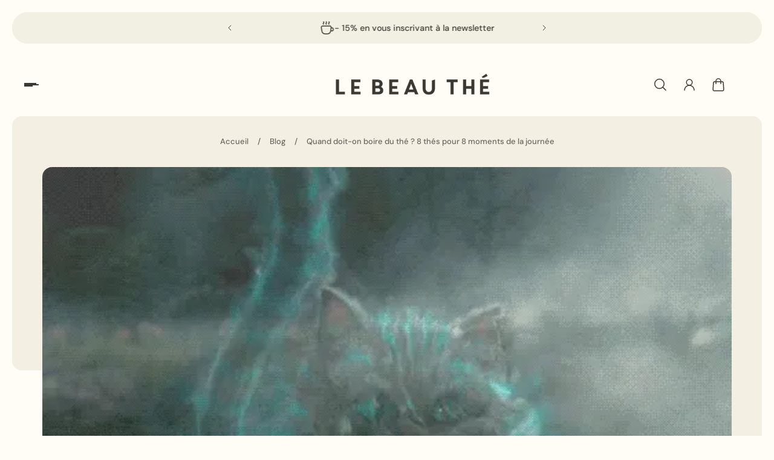

--- FILE ---
content_type: text/html; charset=utf-8
request_url: https://www.lebeauthe.com/blogs/thes-infusions/quand-doit-on-boire-du-the-8-thes-pour-8-moments-de-la-journee
body_size: 62131
content:
<!doctype html>
<html lang='fr'>
  <head>
    <meta charset='utf-8'>
    <meta http-equiv='X-UA-Compatible' content='IE=edge'>
    <meta name='viewport' content='width=device-width,initial-scale=1'>
    <meta name='theme-color' content='primary'><meta name='description' content='Lisez notre article &quot;Quand doit-on boire du thé ? 8 thés pour 8 moments de la journée&quot;. Par Le Beau Thé, personnalisation de vos sachets de thés et infusions bio.'><link rel='icon' type='image/png' href='//www.lebeauthe.com/cdn/shop/files/le_beau_the.png?crop=center&height=32&v=1614311866&width=32'><meta property='og:site_name' content='Le Beau Thé'>
<meta property='og:url' content='https://www.lebeauthe.com/blogs/thes-infusions/quand-doit-on-boire-du-the-8-thes-pour-8-moments-de-la-journee'>
<meta property='og:title' content='Quand boire du thé : 8 thés, 8 moments de la journée | Le Beau Thé'>
<meta property='og:type' content='article'>
<meta property='og:description' content='Lisez notre article &quot;Quand doit-on boire du thé ? 8 thés pour 8 moments de la journée&quot;. Par Le Beau Thé, personnalisation de vos sachets de thés et infusions bio.'><meta
    property='og:image'
    content='http://www.lebeauthe.com/cdn/shop/articles/ezgif-3-83cf723d74c1.gif?crop=center&height=500&v=1612870720&width=500'
  >
  <meta
    property='og:image:secure_url'
    content='https://www.lebeauthe.com/cdn/shop/articles/ezgif-3-83cf723d74c1.gif?crop=center&height=500&v=1612870720&width=500'
  >
  <meta property='og:image:width' content='500'>
  <meta property='og:image:height' content='500'><meta name='twitter:site' content='@lebeautheparis'><meta name='twitter:card' content='summary_large_image'>
<meta name='twitter:title' content='Quand boire du thé : 8 thés, 8 moments de la journée | Le Beau Thé'>
<meta name='twitter:description' content='Lisez notre article &quot;Quand doit-on boire du thé ? 8 thés pour 8 moments de la journée&quot;. Par Le Beau Thé, personnalisation de vos sachets de thés et infusions bio.'>

    <link rel='canonical' href='https://www.lebeauthe.com/blogs/thes-infusions/quand-doit-on-boire-du-the-8-thes-pour-8-moments-de-la-journee'>
    <link rel='preconnect' href='https://cdn.shopify.com' crossorigin>
    <link rel='preconnect' href='https://fonts.shopifycdn.com' crossorigin>

    <title>
      Quand boire du thé : 8 thés, 8 moments de la journée | Le Beau Thé
</title>

    <style data-shopify>:root{/* product card */--gsc-product-card-title-font-family:Poppins, sans-serif;--gsc-product-card-title-font-style:normal;--gsc-product-card-title-font-weight:500;--gsc-product-card-title-transform:normal;--gsc-product-card-title-letter-spacing:0px;--gsc-product-card-title-font-size:calc(1.4rem * 1.1);--gsc-product-card-title-line-height:calc(22 / 14);--gsc-product-card-price-font-size:var(--gsc-product-card-price-font-size-xs);--gsc-product-card-price-line-height:var(--gsc-product-card-price-line-height-xs);--gsc-product-card-price-font-weight:700;--gsc-product-sale-badge-background:rgba(240, 255, 46, 1.0);--gsc-product-sale-badge-color:rgba(45, 45, 45, 1.0);--gsc-product-sold-out-badge-background:255, 253, 245;--gsc-product-sold-out-badge-color:20, 20, 22;--gsc-product-custom-badge-1-background:rgba(215, 255, 190, 1.0);--gsc-product-custom-badge-1-color:rgba(59, 57, 51, 1.0);--gsc-product-custom-badge-2-background:rgba(93, 84, 163, 1.0);--gsc-product-custom-badge-2-color:rgba(255, 255, 255, 1.0);--gsc-product-custom-badge-3-background:rgba(163, 103, 84, 1.0);--gsc-product-custom-badge-3-color:rgba(255, 255, 255, 1.0);--gsc-rating-stars-color:#f49a13;/* product and product card badges */--gsc-product-highlight-price-color:rgba(75, 135, 95, 1.0);--gsc-product-sale-amount-badge-background:rgba(240, 255, 46, 1.0);--gsc-product-sale-amount-badge-color:rgba(45, 45, 45, 1.0);/* cart icon in header */--gsc-header-cart-icon-background-color:#f0ff2e;--gsc-header-cart-icon-text-color:#3b3933;/* shipping bar */--gsc-free-shipping-bar-bg:59, 57, 51;--gsc-free-shipping-bar-gradient:linear-gradient(90deg, rgba(255, 167, 35, 1), rgba(165, 255, 51, 1) 100%);--gsc-free-shipping-bar-color:59, 57, 51;/* headings */--gsc-headings-font-family:Cormorant, serif;--gsc-headings-font-style:normal;--gsc-headings-font-weight:400;--gsc-headings-text-transform:normal;--gsc-headings-letter-spacing:0.7px;--gsc-headings-word-spacing:0rem;--gsc-headings-font-scale:1.0;/* body text */--gsc-body-font-family:"DM Sans", sans-serif;--gsc-body-font-style:normal;--gsc-body-font-weight:400;--gsc-body-font-scale:1.0;--gsc-body-font-opacity:75%;/* button */--gsc-button-font-family:"DM Sans", sans-serif;--gsc-button-font-style:normal;--gsc-button-font-weight:500;--gsc-button-letter-spacing:0px;--gsc-button-font-size:calc(1.4rem * 1.1);--gsc-button-line-height:calc(22 / 14);--gsc-button-text-transform:normal;/* menu */--gsc-menu-font-family:Poppins, sans-serif;--gsc-menu-font-style:normal;--gsc-menu-font-weight:500;--gsc-menu-font-letter-spacing:0px;--gsc-menu-font-size:calc(var(--gsc-fz-11) * 1.0);--gsc-drawer-menu-font-size:calc(var(--gsc-fz-11) * 1.0);--gsc-drawer-menu-font-letter-spacing:0px;--gsc-menu-line-height:calc(24 / 16);--gsc-menu-text-transform:normal;/* icons */--gsc-blockquote-icon:url(//www.lebeauthe.com/cdn/shop/t/22/assets/blockquote-icon_small.png?v=135287403125014426651731940897);/* container */--gsc-page-width:2560px;--gsc-aside-padding-size:20px;--gsc-modals-and-header-paddings:min(20px, 20px);/* drawers and modals */--gsc-drawer-transition-duration:0.5s;--gsc-drawer-transition-timing:cubic-bezier(0.24, 0.25, 0, 1);--gsc-drawer-modal-shadow:none;--gsc-default-card-image-ratio:var(--gsc-square-image-ratio);--gsc-default-shape-fill-mode:cover;}body{--gsc-overlay-color:20, 20, 22;--gsc-overlay-opacity:20%;--gsc-overlay-blur:0.0px;}.color-default{--gsc-text-color:59, 57, 51;--gsc-background-color:255, 253, 246;--gsc-foreground-color:243, 239, 227;--gsc-border-color:239, 235, 221;--gsc-button-background-color:244, 209, 190;--gsc-button-text-color:59, 57, 51;--gsc-outline-button-background-color:231, 181, 172;--gsc-outline-button-text-color:231, 181, 172;--gsc-image-opacity-color:59, 57, 51;}body,.color-primary{--gsc-text-color:59, 57, 51;--gsc-background-color:255, 253, 246;--gsc-foreground-color:243, 239, 227;--gsc-border-color:239, 235, 221;--gsc-button-background-color:244, 209, 190;--gsc-button-text-color:59, 57, 51;--gsc-outline-button-background-color:231, 181, 172;--gsc-outline-button-text-color:231, 181, 172;--gsc-image-opacity-color:59, 57, 51;}.color-secondary{--gsc-text-color:59, 57, 51;--gsc-background-color:242, 239, 227;--gsc-foreground-color:236, 232, 218;--gsc-border-color:230, 225, 209;--gsc-button-background-color:244, 209, 190;--gsc-button-text-color:0, 0, 0;--gsc-outline-button-background-color:244, 209, 190;--gsc-outline-button-text-color:244, 209, 190;--gsc-image-opacity-color:59, 57, 51;}.color-custom-1{--gsc-text-color:255, 253, 245;--gsc-background-color:34, 34, 34;--gsc-foreground-color:45, 45, 45;--gsc-border-color:73, 73, 73;--gsc-button-background-color:240, 255, 46;--gsc-button-text-color:34, 34, 34;--gsc-outline-button-background-color:240, 255, 46;--gsc-outline-button-text-color:240, 255, 46;--gsc-image-opacity-color:34, 34, 34;}.color-custom-2{--gsc-text-color:59, 57, 51;--gsc-background-color:233, 198, 180;--gsc-foreground-color:255, 231, 19;--gsc-border-color:255, 253, 246;--gsc-button-background-color:255, 253, 246;--gsc-button-text-color:59, 57, 51;--gsc-outline-button-background-color:255, 253, 246;--gsc-outline-button-text-color:255, 253, 246;--gsc-image-opacity-color:233, 198, 180;}.color-custom-3{--gsc-text-color:243, 252, 129;--gsc-background-color:61, 70, 48;--gsc-foreground-color:37, 40, 43;--gsc-border-color:55, 62, 45;--gsc-button-background-color:255, 191, 26;--gsc-button-text-color:61, 70, 48;--gsc-outline-button-background-color:255, 191, 26;--gsc-outline-button-text-color:255, 191, 26;--gsc-image-opacity-color:44, 69, 52;}.color-white{--gsc-text-color:243, 252, 129;--gsc-background-color:37, 50, 48;--gsc-foreground-color:50, 63, 61;--gsc-border-color:57, 73, 70;--gsc-button-background-color:225, 255, 62;--gsc-button-text-color:37, 50, 48;--gsc-outline-button-background-color:225, 255, 62;--gsc-outline-button-text-color:225, 255, 62;--gsc-image-opacity-color:22, 25, 25;}.color-black{--gsc-text-color:54, 52, 46;--gsc-background-color:247, 209, 73;--gsc-foreground-color:254, 250, 232;--gsc-border-color:255, 229, 136;--gsc-button-background-color:255, 131, 41;--gsc-button-text-color:255, 255, 255;--gsc-outline-button-background-color:255, 131, 41;--gsc-outline-button-text-color:255, 131, 41;--gsc-image-opacity-color:255, 206, 30;}.color-custom-5{--gsc-text-color:255, 251, 193;--gsc-background-color:176, 65, 38;--gsc-foreground-color:255, 105, 58;--gsc-border-color:218, 90, 50;--gsc-button-background-color:238, 255, 49;--gsc-button-text-color:126, 46, 27;--gsc-outline-button-background-color:238, 255, 49;--gsc-outline-button-text-color:238, 255, 49;--gsc-image-opacity-color:65, 31, 22;}</style> 
    <link href="//www.lebeauthe.com/cdn/shop/t/22/assets/bundle.js?v=119710542418529945461733934972" as="script" rel="preload">
    <link href="//www.lebeauthe.com/cdn/shop/t/22/assets/bundle.css?v=51327106304329111571733934969" rel="stylesheet" type="text/css" media="all" />
    <link href="//www.lebeauthe.com/cdn/shop/t/22/assets/custom_3g.css?v=31166563714387388271741770807" rel="stylesheet" type="text/css" media="all" />
    <script src='//www.lebeauthe.com/cdn/shop/t/22/assets/custom_3g.js?v=333637767878954321740648224' defer='defer'></script>
    
    <link rel='preload' as='font' href='//www.lebeauthe.com/cdn/fonts/dm_sans/dmsans_n4.ec80bd4dd7e1a334c969c265873491ae56018d72.woff2' type='font/woff2' crossorigin><style data-shopify>
    @font-face {
  font-family: "DM Sans";
  font-weight: 400;
  font-style: normal;
  font-display: swap;
  src: url("//www.lebeauthe.com/cdn/fonts/dm_sans/dmsans_n4.ec80bd4dd7e1a334c969c265873491ae56018d72.woff2") format("woff2"),
       url("//www.lebeauthe.com/cdn/fonts/dm_sans/dmsans_n4.87bdd914d8a61247b911147ae68e754d695c58a6.woff") format("woff");
}


    @font-face {
  font-family: "DM Sans";
  font-weight: 300;
  font-style: normal;
  font-display: swap;
  src: url("//www.lebeauthe.com/cdn/fonts/dm_sans/dmsans_n3.d218434bb518134511e5205d90c23cfb8a1b261b.woff2") format("woff2"),
       url("//www.lebeauthe.com/cdn/fonts/dm_sans/dmsans_n3.0c324a11de656e0e3f656188ad5de9ff34f70c04.woff") format("woff");
}

    @font-face {
  font-family: "DM Sans";
  font-weight: 400;
  font-style: normal;
  font-display: swap;
  src: url("//www.lebeauthe.com/cdn/fonts/dm_sans/dmsans_n4.ec80bd4dd7e1a334c969c265873491ae56018d72.woff2") format("woff2"),
       url("//www.lebeauthe.com/cdn/fonts/dm_sans/dmsans_n4.87bdd914d8a61247b911147ae68e754d695c58a6.woff") format("woff");
}

    @font-face {
  font-family: "DM Sans";
  font-weight: 500;
  font-style: normal;
  font-display: swap;
  src: url("//www.lebeauthe.com/cdn/fonts/dm_sans/dmsans_n5.8a0f1984c77eb7186ceb87c4da2173ff65eb012e.woff2") format("woff2"),
       url("//www.lebeauthe.com/cdn/fonts/dm_sans/dmsans_n5.9ad2e755a89e15b3d6c53259daad5fc9609888e6.woff") format("woff");
}

    @font-face {
  font-family: "DM Sans";
  font-weight: 600;
  font-style: normal;
  font-display: swap;
  src: url("//www.lebeauthe.com/cdn/fonts/dm_sans/dmsans_n6.70a2453ea926d613c6a2f89af05180d14b3a7c96.woff2") format("woff2"),
       url("//www.lebeauthe.com/cdn/fonts/dm_sans/dmsans_n6.355605667bef215872257574b57fc097044f7e20.woff") format("woff");
}

    @font-face {
  font-family: "DM Sans";
  font-weight: 700;
  font-style: normal;
  font-display: swap;
  src: url("//www.lebeauthe.com/cdn/fonts/dm_sans/dmsans_n7.97e21d81502002291ea1de8aefb79170c6946ce5.woff2") format("woff2"),
       url("//www.lebeauthe.com/cdn/fonts/dm_sans/dmsans_n7.af5c214f5116410ca1d53a2090665620e78e2e1b.woff") format("woff");
}


    @font-face {
  font-family: "DM Sans";
  font-weight: 300;
  font-style: italic;
  font-display: swap;
  src: url("//www.lebeauthe.com/cdn/fonts/dm_sans/dmsans_i3.cf32206a8995abc7c8c1c761d4057a4728acd370.woff2") format("woff2"),
       url("//www.lebeauthe.com/cdn/fonts/dm_sans/dmsans_i3.b485aa24a097d5067a26fc4100ad5d538e05ee39.woff") format("woff");
}

    @font-face {
  font-family: "DM Sans";
  font-weight: 400;
  font-style: italic;
  font-display: swap;
  src: url("//www.lebeauthe.com/cdn/fonts/dm_sans/dmsans_i4.b8fe05e69ee95d5a53155c346957d8cbf5081c1a.woff2") format("woff2"),
       url("//www.lebeauthe.com/cdn/fonts/dm_sans/dmsans_i4.403fe28ee2ea63e142575c0aa47684d65f8c23a0.woff") format("woff");
}

    @font-face {
  font-family: "DM Sans";
  font-weight: 500;
  font-style: italic;
  font-display: swap;
  src: url("//www.lebeauthe.com/cdn/fonts/dm_sans/dmsans_i5.8654104650c013677e3def7db9b31bfbaa34e59a.woff2") format("woff2"),
       url("//www.lebeauthe.com/cdn/fonts/dm_sans/dmsans_i5.a0dc844d8a75a4232f255fc600ad5a295572bed9.woff") format("woff");
}

    @font-face {
  font-family: "DM Sans";
  font-weight: 600;
  font-style: italic;
  font-display: swap;
  src: url("//www.lebeauthe.com/cdn/fonts/dm_sans/dmsans_i6.b7d5b35c5f29523529e1bf4a3d0de71a44a277b6.woff2") format("woff2"),
       url("//www.lebeauthe.com/cdn/fonts/dm_sans/dmsans_i6.9b760cc5bdd17b4de2c70249ba49bd707f27a31b.woff") format("woff");
}

    @font-face {
  font-family: "DM Sans";
  font-weight: 700;
  font-style: italic;
  font-display: swap;
  src: url("//www.lebeauthe.com/cdn/fonts/dm_sans/dmsans_i7.52b57f7d7342eb7255084623d98ab83fd96e7f9b.woff2") format("woff2"),
       url("//www.lebeauthe.com/cdn/fonts/dm_sans/dmsans_i7.d5e14ef18a1d4a8ce78a4187580b4eb1759c2eda.woff") format("woff");
}

  </style>


<link rel='preload' as='font' href='//www.lebeauthe.com/cdn/fonts/cormorant/cormorant_n4.bd66e8e0031690b46374315bd1c15a17a8dcd450.woff2' type='font/woff2' crossorigin><style data-shopify>
    @font-face {
  font-family: Cormorant;
  font-weight: 400;
  font-style: normal;
  font-display: swap;
  src: url("//www.lebeauthe.com/cdn/fonts/cormorant/cormorant_n4.bd66e8e0031690b46374315bd1c15a17a8dcd450.woff2") format("woff2"),
       url("//www.lebeauthe.com/cdn/fonts/cormorant/cormorant_n4.e5604516683cb4cc166c001f2ff5f387255e3b45.woff") format("woff");
}


    @font-face {
  font-family: Cormorant;
  font-weight: 300;
  font-style: normal;
  font-display: swap;
  src: url("//www.lebeauthe.com/cdn/fonts/cormorant/cormorant_n3.0b17a542c8aa1ebff75081c7c3a854475090bf40.woff2") format("woff2"),
       url("//www.lebeauthe.com/cdn/fonts/cormorant/cormorant_n3.c357ee519b5baa7a2389366dbc1017e7bfccb716.woff") format("woff");
}

    @font-face {
  font-family: Cormorant;
  font-weight: 400;
  font-style: normal;
  font-display: swap;
  src: url("//www.lebeauthe.com/cdn/fonts/cormorant/cormorant_n4.bd66e8e0031690b46374315bd1c15a17a8dcd450.woff2") format("woff2"),
       url("//www.lebeauthe.com/cdn/fonts/cormorant/cormorant_n4.e5604516683cb4cc166c001f2ff5f387255e3b45.woff") format("woff");
}

    @font-face {
  font-family: Cormorant;
  font-weight: 500;
  font-style: normal;
  font-display: swap;
  src: url("//www.lebeauthe.com/cdn/fonts/cormorant/cormorant_n5.897f6a30ce53863d490505c0132c13f3a2107ba7.woff2") format("woff2"),
       url("//www.lebeauthe.com/cdn/fonts/cormorant/cormorant_n5.2886c5c58d0eba0663ec9f724d5eb310c99287bf.woff") format("woff");
}

    @font-face {
  font-family: Cormorant;
  font-weight: 600;
  font-style: normal;
  font-display: swap;
  src: url("//www.lebeauthe.com/cdn/fonts/cormorant/cormorant_n6.3930e9d27a43e1a6bc5a2b0efe8fe595cfa3bda5.woff2") format("woff2"),
       url("//www.lebeauthe.com/cdn/fonts/cormorant/cormorant_n6.f8314ab02a47b4a38ed5c78b31e8d1963c1cbe87.woff") format("woff");
}

    @font-face {
  font-family: Cormorant;
  font-weight: 700;
  font-style: normal;
  font-display: swap;
  src: url("//www.lebeauthe.com/cdn/fonts/cormorant/cormorant_n7.c51184f59f7d2caf4999bcef8df2fc4fc4444aec.woff2") format("woff2"),
       url("//www.lebeauthe.com/cdn/fonts/cormorant/cormorant_n7.c9ca63ec9e4d37ba28b9518c6b06672c0f43cd49.woff") format("woff");
}


    @font-face {
  font-family: Cormorant;
  font-weight: 300;
  font-style: italic;
  font-display: swap;
  src: url("//www.lebeauthe.com/cdn/fonts/cormorant/cormorant_i3.daccd1544064a8f91b945b46407eb35b026a568b.woff2") format("woff2"),
       url("//www.lebeauthe.com/cdn/fonts/cormorant/cormorant_i3.8b483976a1a48ce4720cab824f30f7347747ed2c.woff") format("woff");
}

    @font-face {
  font-family: Cormorant;
  font-weight: 400;
  font-style: italic;
  font-display: swap;
  src: url("//www.lebeauthe.com/cdn/fonts/cormorant/cormorant_i4.0b95f138bb9694e184a2ebaf079dd59cf448e2d3.woff2") format("woff2"),
       url("//www.lebeauthe.com/cdn/fonts/cormorant/cormorant_i4.75684eb0a368d69688996f5f8e72c62747e6c249.woff") format("woff");
}

    @font-face {
  font-family: Cormorant;
  font-weight: 500;
  font-style: italic;
  font-display: swap;
  src: url("//www.lebeauthe.com/cdn/fonts/cormorant/cormorant_i5.5f44803b5f0edb410d154f596e709a324a72bde3.woff2") format("woff2"),
       url("//www.lebeauthe.com/cdn/fonts/cormorant/cormorant_i5.a529d8c487f1e4d284473cc4a5502e52c8de247f.woff") format("woff");
}

    @font-face {
  font-family: Cormorant;
  font-weight: 600;
  font-style: italic;
  font-display: swap;
  src: url("//www.lebeauthe.com/cdn/fonts/cormorant/cormorant_i6.d9cec4523bc4837b1c96b94ecf1a29351fbd8199.woff2") format("woff2"),
       url("//www.lebeauthe.com/cdn/fonts/cormorant/cormorant_i6.d18564a4f17d4e508a5eefe333645fbb7817d176.woff") format("woff");
}

    @font-face {
  font-family: Cormorant;
  font-weight: 700;
  font-style: italic;
  font-display: swap;
  src: url("//www.lebeauthe.com/cdn/fonts/cormorant/cormorant_i7.fa6e55789218717259c80e332e32b03d0c0e36e1.woff2") format("woff2"),
       url("//www.lebeauthe.com/cdn/fonts/cormorant/cormorant_i7.b5766b6262212587af58cec3328f4ffbc7c29531.woff") format("woff");
}

  </style>


<link
      rel='preload'
      as='font'
      href='//www.lebeauthe.com/cdn/fonts/poppins/poppins_n5.ad5b4b72b59a00358afc706450c864c3c8323842.woff2'
      type='font/woff2'
      crossorigin
    ><style data-shopify>
    @font-face {
  font-family: Poppins;
  font-weight: 300;
  font-style: normal;
  font-display: swap;
  src: url("//www.lebeauthe.com/cdn/fonts/poppins/poppins_n3.05f58335c3209cce17da4f1f1ab324ebe2982441.woff2") format("woff2"),
       url("//www.lebeauthe.com/cdn/fonts/poppins/poppins_n3.6971368e1f131d2c8ff8e3a44a36b577fdda3ff5.woff") format("woff");
}

    @font-face {
  font-family: Poppins;
  font-weight: 400;
  font-style: normal;
  font-display: swap;
  src: url("//www.lebeauthe.com/cdn/fonts/poppins/poppins_n4.0ba78fa5af9b0e1a374041b3ceaadf0a43b41362.woff2") format("woff2"),
       url("//www.lebeauthe.com/cdn/fonts/poppins/poppins_n4.214741a72ff2596839fc9760ee7a770386cf16ca.woff") format("woff");
}

    @font-face {
  font-family: Poppins;
  font-weight: 500;
  font-style: normal;
  font-display: swap;
  src: url("//www.lebeauthe.com/cdn/fonts/poppins/poppins_n5.ad5b4b72b59a00358afc706450c864c3c8323842.woff2") format("woff2"),
       url("//www.lebeauthe.com/cdn/fonts/poppins/poppins_n5.33757fdf985af2d24b32fcd84c9a09224d4b2c39.woff") format("woff");
}

    @font-face {
  font-family: Poppins;
  font-weight: 600;
  font-style: normal;
  font-display: swap;
  src: url("//www.lebeauthe.com/cdn/fonts/poppins/poppins_n6.aa29d4918bc243723d56b59572e18228ed0786f6.woff2") format("woff2"),
       url("//www.lebeauthe.com/cdn/fonts/poppins/poppins_n6.5f815d845fe073750885d5b7e619ee00e8111208.woff") format("woff");
}

    @font-face {
  font-family: Poppins;
  font-weight: 700;
  font-style: normal;
  font-display: swap;
  src: url("//www.lebeauthe.com/cdn/fonts/poppins/poppins_n7.56758dcf284489feb014a026f3727f2f20a54626.woff2") format("woff2"),
       url("//www.lebeauthe.com/cdn/fonts/poppins/poppins_n7.f34f55d9b3d3205d2cd6f64955ff4b36f0cfd8da.woff") format("woff");
}


    @font-face {
  font-family: Poppins;
  font-weight: 300;
  font-style: italic;
  font-display: swap;
  src: url("//www.lebeauthe.com/cdn/fonts/poppins/poppins_i3.8536b4423050219f608e17f134fe9ea3b01ed890.woff2") format("woff2"),
       url("//www.lebeauthe.com/cdn/fonts/poppins/poppins_i3.0f4433ada196bcabf726ed78f8e37e0995762f7f.woff") format("woff");
}

    @font-face {
  font-family: Poppins;
  font-weight: 400;
  font-style: italic;
  font-display: swap;
  src: url("//www.lebeauthe.com/cdn/fonts/poppins/poppins_i4.846ad1e22474f856bd6b81ba4585a60799a9f5d2.woff2") format("woff2"),
       url("//www.lebeauthe.com/cdn/fonts/poppins/poppins_i4.56b43284e8b52fc64c1fd271f289a39e8477e9ec.woff") format("woff");
}

    @font-face {
  font-family: Poppins;
  font-weight: 500;
  font-style: italic;
  font-display: swap;
  src: url("//www.lebeauthe.com/cdn/fonts/poppins/poppins_i5.6acfce842c096080e34792078ef3cb7c3aad24d4.woff2") format("woff2"),
       url("//www.lebeauthe.com/cdn/fonts/poppins/poppins_i5.a49113e4fe0ad7fd7716bd237f1602cbec299b3c.woff") format("woff");
}

    @font-face {
  font-family: Poppins;
  font-weight: 600;
  font-style: italic;
  font-display: swap;
  src: url("//www.lebeauthe.com/cdn/fonts/poppins/poppins_i6.bb8044d6203f492888d626dafda3c2999253e8e9.woff2") format("woff2"),
       url("//www.lebeauthe.com/cdn/fonts/poppins/poppins_i6.e233dec1a61b1e7dead9f920159eda42280a02c3.woff") format("woff");
}

    @font-face {
  font-family: Poppins;
  font-weight: 700;
  font-style: italic;
  font-display: swap;
  src: url("//www.lebeauthe.com/cdn/fonts/poppins/poppins_i7.42fd71da11e9d101e1e6c7932199f925f9eea42d.woff2") format("woff2"),
       url("//www.lebeauthe.com/cdn/fonts/poppins/poppins_i7.ec8499dbd7616004e21155106d13837fff4cf556.woff") format("woff");
}

  </style>







    <script>window.performance && window.performance.mark && window.performance.mark('shopify.content_for_header.start');</script><meta name="google-site-verification" content="sQNn_I51FZyYfkC42aWd08XS7OFCG1Fcf_yvrFktmGU">
<meta id="shopify-digital-wallet" name="shopify-digital-wallet" content="/26393870398/digital_wallets/dialog">
<meta name="shopify-checkout-api-token" content="63a364247005a77bc01e515d658dfc37">
<meta id="in-context-paypal-metadata" data-shop-id="26393870398" data-venmo-supported="false" data-environment="production" data-locale="fr_FR" data-paypal-v4="true" data-currency="EUR">
<link rel="alternate" type="application/atom+xml" title="Feed" href="/blogs/thes-infusions.atom" />
<script async="async" src="/checkouts/internal/preloads.js?locale=fr-FR"></script>
<link rel="preconnect" href="https://shop.app" crossorigin="anonymous">
<script async="async" src="https://shop.app/checkouts/internal/preloads.js?locale=fr-FR&shop_id=26393870398" crossorigin="anonymous"></script>
<script id="shopify-features" type="application/json">{"accessToken":"63a364247005a77bc01e515d658dfc37","betas":["rich-media-storefront-analytics"],"domain":"www.lebeauthe.com","predictiveSearch":true,"shopId":26393870398,"locale":"fr"}</script>
<script>var Shopify = Shopify || {};
Shopify.shop = "le-beau-the.myshopify.com";
Shopify.locale = "fr";
Shopify.currency = {"active":"EUR","rate":"1.0"};
Shopify.country = "FR";
Shopify.theme = {"name":"Aurora","id":174741619027,"schema_name":"Aurora","schema_version":"3.4.2","theme_store_id":1770,"role":"main"};
Shopify.theme.handle = "null";
Shopify.theme.style = {"id":null,"handle":null};
Shopify.cdnHost = "www.lebeauthe.com/cdn";
Shopify.routes = Shopify.routes || {};
Shopify.routes.root = "/";</script>
<script type="module">!function(o){(o.Shopify=o.Shopify||{}).modules=!0}(window);</script>
<script>!function(o){function n(){var o=[];function n(){o.push(Array.prototype.slice.apply(arguments))}return n.q=o,n}var t=o.Shopify=o.Shopify||{};t.loadFeatures=n(),t.autoloadFeatures=n()}(window);</script>
<script>
  window.ShopifyPay = window.ShopifyPay || {};
  window.ShopifyPay.apiHost = "shop.app\/pay";
  window.ShopifyPay.redirectState = null;
</script>
<script id="shop-js-analytics" type="application/json">{"pageType":"article"}</script>
<script defer="defer" async type="module" src="//www.lebeauthe.com/cdn/shopifycloud/shop-js/modules/v2/client.init-shop-cart-sync_BcDpqI9l.fr.esm.js"></script>
<script defer="defer" async type="module" src="//www.lebeauthe.com/cdn/shopifycloud/shop-js/modules/v2/chunk.common_a1Rf5Dlz.esm.js"></script>
<script defer="defer" async type="module" src="//www.lebeauthe.com/cdn/shopifycloud/shop-js/modules/v2/chunk.modal_Djra7sW9.esm.js"></script>
<script type="module">
  await import("//www.lebeauthe.com/cdn/shopifycloud/shop-js/modules/v2/client.init-shop-cart-sync_BcDpqI9l.fr.esm.js");
await import("//www.lebeauthe.com/cdn/shopifycloud/shop-js/modules/v2/chunk.common_a1Rf5Dlz.esm.js");
await import("//www.lebeauthe.com/cdn/shopifycloud/shop-js/modules/v2/chunk.modal_Djra7sW9.esm.js");

  window.Shopify.SignInWithShop?.initShopCartSync?.({"fedCMEnabled":true,"windoidEnabled":true});

</script>
<script>
  window.Shopify = window.Shopify || {};
  if (!window.Shopify.featureAssets) window.Shopify.featureAssets = {};
  window.Shopify.featureAssets['shop-js'] = {"shop-cart-sync":["modules/v2/client.shop-cart-sync_BLrx53Hf.fr.esm.js","modules/v2/chunk.common_a1Rf5Dlz.esm.js","modules/v2/chunk.modal_Djra7sW9.esm.js"],"init-fed-cm":["modules/v2/client.init-fed-cm_C8SUwJ8U.fr.esm.js","modules/v2/chunk.common_a1Rf5Dlz.esm.js","modules/v2/chunk.modal_Djra7sW9.esm.js"],"shop-cash-offers":["modules/v2/client.shop-cash-offers_BBp_MjBM.fr.esm.js","modules/v2/chunk.common_a1Rf5Dlz.esm.js","modules/v2/chunk.modal_Djra7sW9.esm.js"],"shop-login-button":["modules/v2/client.shop-login-button_Dw6kG_iO.fr.esm.js","modules/v2/chunk.common_a1Rf5Dlz.esm.js","modules/v2/chunk.modal_Djra7sW9.esm.js"],"pay-button":["modules/v2/client.pay-button_BJDaAh68.fr.esm.js","modules/v2/chunk.common_a1Rf5Dlz.esm.js","modules/v2/chunk.modal_Djra7sW9.esm.js"],"shop-button":["modules/v2/client.shop-button_DBWL94V3.fr.esm.js","modules/v2/chunk.common_a1Rf5Dlz.esm.js","modules/v2/chunk.modal_Djra7sW9.esm.js"],"avatar":["modules/v2/client.avatar_BTnouDA3.fr.esm.js"],"init-windoid":["modules/v2/client.init-windoid_77FSIiws.fr.esm.js","modules/v2/chunk.common_a1Rf5Dlz.esm.js","modules/v2/chunk.modal_Djra7sW9.esm.js"],"init-shop-for-new-customer-accounts":["modules/v2/client.init-shop-for-new-customer-accounts_QoC3RJm9.fr.esm.js","modules/v2/client.shop-login-button_Dw6kG_iO.fr.esm.js","modules/v2/chunk.common_a1Rf5Dlz.esm.js","modules/v2/chunk.modal_Djra7sW9.esm.js"],"init-shop-email-lookup-coordinator":["modules/v2/client.init-shop-email-lookup-coordinator_D4ioGzPw.fr.esm.js","modules/v2/chunk.common_a1Rf5Dlz.esm.js","modules/v2/chunk.modal_Djra7sW9.esm.js"],"init-shop-cart-sync":["modules/v2/client.init-shop-cart-sync_BcDpqI9l.fr.esm.js","modules/v2/chunk.common_a1Rf5Dlz.esm.js","modules/v2/chunk.modal_Djra7sW9.esm.js"],"shop-toast-manager":["modules/v2/client.shop-toast-manager_B-eIbpHW.fr.esm.js","modules/v2/chunk.common_a1Rf5Dlz.esm.js","modules/v2/chunk.modal_Djra7sW9.esm.js"],"init-customer-accounts":["modules/v2/client.init-customer-accounts_BcBSUbIK.fr.esm.js","modules/v2/client.shop-login-button_Dw6kG_iO.fr.esm.js","modules/v2/chunk.common_a1Rf5Dlz.esm.js","modules/v2/chunk.modal_Djra7sW9.esm.js"],"init-customer-accounts-sign-up":["modules/v2/client.init-customer-accounts-sign-up_DvG__VHD.fr.esm.js","modules/v2/client.shop-login-button_Dw6kG_iO.fr.esm.js","modules/v2/chunk.common_a1Rf5Dlz.esm.js","modules/v2/chunk.modal_Djra7sW9.esm.js"],"shop-follow-button":["modules/v2/client.shop-follow-button_Dnx6fDH9.fr.esm.js","modules/v2/chunk.common_a1Rf5Dlz.esm.js","modules/v2/chunk.modal_Djra7sW9.esm.js"],"checkout-modal":["modules/v2/client.checkout-modal_BDH3MUqJ.fr.esm.js","modules/v2/chunk.common_a1Rf5Dlz.esm.js","modules/v2/chunk.modal_Djra7sW9.esm.js"],"shop-login":["modules/v2/client.shop-login_CV9Paj8R.fr.esm.js","modules/v2/chunk.common_a1Rf5Dlz.esm.js","modules/v2/chunk.modal_Djra7sW9.esm.js"],"lead-capture":["modules/v2/client.lead-capture_DGQOTB4e.fr.esm.js","modules/v2/chunk.common_a1Rf5Dlz.esm.js","modules/v2/chunk.modal_Djra7sW9.esm.js"],"payment-terms":["modules/v2/client.payment-terms_BQYK7nq4.fr.esm.js","modules/v2/chunk.common_a1Rf5Dlz.esm.js","modules/v2/chunk.modal_Djra7sW9.esm.js"]};
</script>
<script>(function() {
  var isLoaded = false;
  function asyncLoad() {
    if (isLoaded) return;
    isLoaded = true;
    var urls = ["https:\/\/formbuilder.hulkapps.com\/skeletopapp.js?shop=le-beau-the.myshopify.com","https:\/\/ecommplugins-scripts.trustpilot.com\/v2.1\/js\/header.min.js?settings=eyJrZXkiOiJoMFpQbzN3REZ0RENPMGhMIiwicyI6InNrdSJ9\u0026v=2.5\u0026shop=le-beau-the.myshopify.com","https:\/\/ecommplugins-trustboxsettings.trustpilot.com\/le-beau-the.myshopify.com.js?settings=1717486980525\u0026shop=le-beau-the.myshopify.com","https:\/\/widget.trustpilot.com\/bootstrap\/v5\/tp.widget.sync.bootstrap.min.js?shop=le-beau-the.myshopify.com","https:\/\/portal.zakeke.com\/Scripts\/integration\/shopify\/product.js?shop=le-beau-the.myshopify.com","https:\/\/static.klaviyo.com\/onsite\/js\/S9dzuv\/klaviyo.js?company_id=S9dzuv\u0026shop=le-beau-the.myshopify.com"];
    for (var i = 0; i < urls.length; i++) {
      var s = document.createElement('script');
      s.type = 'text/javascript';
      s.async = true;
      s.src = urls[i];
      var x = document.getElementsByTagName('script')[0];
      x.parentNode.insertBefore(s, x);
    }
  };
  if(window.attachEvent) {
    window.attachEvent('onload', asyncLoad);
  } else {
    window.addEventListener('load', asyncLoad, false);
  }
})();</script>
<script id="__st">var __st={"a":26393870398,"offset":3600,"reqid":"b48be83a-6a52-4b2f-9b4b-4e875b4bc1d2-1769529872","pageurl":"www.lebeauthe.com\/blogs\/thes-infusions\/quand-doit-on-boire-du-the-8-thes-pour-8-moments-de-la-journee","s":"articles-387655237694","u":"de25d1ad1500","p":"article","rtyp":"article","rid":387655237694};</script>
<script>window.ShopifyPaypalV4VisibilityTracking = true;</script>
<script id="captcha-bootstrap">!function(){'use strict';const t='contact',e='account',n='new_comment',o=[[t,t],['blogs',n],['comments',n],[t,'customer']],c=[[e,'customer_login'],[e,'guest_login'],[e,'recover_customer_password'],[e,'create_customer']],r=t=>t.map((([t,e])=>`form[action*='/${t}']:not([data-nocaptcha='true']) input[name='form_type'][value='${e}']`)).join(','),a=t=>()=>t?[...document.querySelectorAll(t)].map((t=>t.form)):[];function s(){const t=[...o],e=r(t);return a(e)}const i='password',u='form_key',d=['recaptcha-v3-token','g-recaptcha-response','h-captcha-response',i],f=()=>{try{return window.sessionStorage}catch{return}},m='__shopify_v',_=t=>t.elements[u];function p(t,e,n=!1){try{const o=window.sessionStorage,c=JSON.parse(o.getItem(e)),{data:r}=function(t){const{data:e,action:n}=t;return t[m]||n?{data:e,action:n}:{data:t,action:n}}(c);for(const[e,n]of Object.entries(r))t.elements[e]&&(t.elements[e].value=n);n&&o.removeItem(e)}catch(o){console.error('form repopulation failed',{error:o})}}const l='form_type',E='cptcha';function T(t){t.dataset[E]=!0}const w=window,h=w.document,L='Shopify',v='ce_forms',y='captcha';let A=!1;((t,e)=>{const n=(g='f06e6c50-85a8-45c8-87d0-21a2b65856fe',I='https://cdn.shopify.com/shopifycloud/storefront-forms-hcaptcha/ce_storefront_forms_captcha_hcaptcha.v1.5.2.iife.js',D={infoText:'Protégé par hCaptcha',privacyText:'Confidentialité',termsText:'Conditions'},(t,e,n)=>{const o=w[L][v],c=o.bindForm;if(c)return c(t,g,e,D).then(n);var r;o.q.push([[t,g,e,D],n]),r=I,A||(h.body.append(Object.assign(h.createElement('script'),{id:'captcha-provider',async:!0,src:r})),A=!0)});var g,I,D;w[L]=w[L]||{},w[L][v]=w[L][v]||{},w[L][v].q=[],w[L][y]=w[L][y]||{},w[L][y].protect=function(t,e){n(t,void 0,e),T(t)},Object.freeze(w[L][y]),function(t,e,n,w,h,L){const[v,y,A,g]=function(t,e,n){const i=e?o:[],u=t?c:[],d=[...i,...u],f=r(d),m=r(i),_=r(d.filter((([t,e])=>n.includes(e))));return[a(f),a(m),a(_),s()]}(w,h,L),I=t=>{const e=t.target;return e instanceof HTMLFormElement?e:e&&e.form},D=t=>v().includes(t);t.addEventListener('submit',(t=>{const e=I(t);if(!e)return;const n=D(e)&&!e.dataset.hcaptchaBound&&!e.dataset.recaptchaBound,o=_(e),c=g().includes(e)&&(!o||!o.value);(n||c)&&t.preventDefault(),c&&!n&&(function(t){try{if(!f())return;!function(t){const e=f();if(!e)return;const n=_(t);if(!n)return;const o=n.value;o&&e.removeItem(o)}(t);const e=Array.from(Array(32),(()=>Math.random().toString(36)[2])).join('');!function(t,e){_(t)||t.append(Object.assign(document.createElement('input'),{type:'hidden',name:u})),t.elements[u].value=e}(t,e),function(t,e){const n=f();if(!n)return;const o=[...t.querySelectorAll(`input[type='${i}']`)].map((({name:t})=>t)),c=[...d,...o],r={};for(const[a,s]of new FormData(t).entries())c.includes(a)||(r[a]=s);n.setItem(e,JSON.stringify({[m]:1,action:t.action,data:r}))}(t,e)}catch(e){console.error('failed to persist form',e)}}(e),e.submit())}));const S=(t,e)=>{t&&!t.dataset[E]&&(n(t,e.some((e=>e===t))),T(t))};for(const o of['focusin','change'])t.addEventListener(o,(t=>{const e=I(t);D(e)&&S(e,y())}));const B=e.get('form_key'),M=e.get(l),P=B&&M;t.addEventListener('DOMContentLoaded',(()=>{const t=y();if(P)for(const e of t)e.elements[l].value===M&&p(e,B);[...new Set([...A(),...v().filter((t=>'true'===t.dataset.shopifyCaptcha))])].forEach((e=>S(e,t)))}))}(h,new URLSearchParams(w.location.search),n,t,e,['guest_login'])})(!0,!0)}();</script>
<script integrity="sha256-4kQ18oKyAcykRKYeNunJcIwy7WH5gtpwJnB7kiuLZ1E=" data-source-attribution="shopify.loadfeatures" defer="defer" src="//www.lebeauthe.com/cdn/shopifycloud/storefront/assets/storefront/load_feature-a0a9edcb.js" crossorigin="anonymous"></script>
<script crossorigin="anonymous" defer="defer" src="//www.lebeauthe.com/cdn/shopifycloud/storefront/assets/shopify_pay/storefront-65b4c6d7.js?v=20250812"></script>
<script data-source-attribution="shopify.dynamic_checkout.dynamic.init">var Shopify=Shopify||{};Shopify.PaymentButton=Shopify.PaymentButton||{isStorefrontPortableWallets:!0,init:function(){window.Shopify.PaymentButton.init=function(){};var t=document.createElement("script");t.src="https://www.lebeauthe.com/cdn/shopifycloud/portable-wallets/latest/portable-wallets.fr.js",t.type="module",document.head.appendChild(t)}};
</script>
<script data-source-attribution="shopify.dynamic_checkout.buyer_consent">
  function portableWalletsHideBuyerConsent(e){var t=document.getElementById("shopify-buyer-consent"),n=document.getElementById("shopify-subscription-policy-button");t&&n&&(t.classList.add("hidden"),t.setAttribute("aria-hidden","true"),n.removeEventListener("click",e))}function portableWalletsShowBuyerConsent(e){var t=document.getElementById("shopify-buyer-consent"),n=document.getElementById("shopify-subscription-policy-button");t&&n&&(t.classList.remove("hidden"),t.removeAttribute("aria-hidden"),n.addEventListener("click",e))}window.Shopify?.PaymentButton&&(window.Shopify.PaymentButton.hideBuyerConsent=portableWalletsHideBuyerConsent,window.Shopify.PaymentButton.showBuyerConsent=portableWalletsShowBuyerConsent);
</script>
<script data-source-attribution="shopify.dynamic_checkout.cart.bootstrap">document.addEventListener("DOMContentLoaded",(function(){function t(){return document.querySelector("shopify-accelerated-checkout-cart, shopify-accelerated-checkout")}if(t())Shopify.PaymentButton.init();else{new MutationObserver((function(e,n){t()&&(Shopify.PaymentButton.init(),n.disconnect())})).observe(document.body,{childList:!0,subtree:!0})}}));
</script>
<script id='scb4127' type='text/javascript' async='' src='https://www.lebeauthe.com/cdn/shopifycloud/privacy-banner/storefront-banner.js'></script><link id="shopify-accelerated-checkout-styles" rel="stylesheet" media="screen" href="https://www.lebeauthe.com/cdn/shopifycloud/portable-wallets/latest/accelerated-checkout-backwards-compat.css" crossorigin="anonymous">
<style id="shopify-accelerated-checkout-cart">
        #shopify-buyer-consent {
  margin-top: 1em;
  display: inline-block;
  width: 100%;
}

#shopify-buyer-consent.hidden {
  display: none;
}

#shopify-subscription-policy-button {
  background: none;
  border: none;
  padding: 0;
  text-decoration: underline;
  font-size: inherit;
  cursor: pointer;
}

#shopify-subscription-policy-button::before {
  box-shadow: none;
}

      </style>

<script>window.performance && window.performance.mark && window.performance.mark('shopify.content_for_header.end');</script>
  <!-- BEGIN app block: shopify://apps/zepto-product-personalizer/blocks/product_personalizer_main/7411210d-7b32-4c09-9455-e129e3be4729 -->
<!-- BEGIN app snippet: zepto_common --><script>
var pplr_cart = {"note":null,"attributes":{},"original_total_price":0,"total_price":0,"total_discount":0,"total_weight":0.0,"item_count":0,"items":[],"requires_shipping":false,"currency":"EUR","items_subtotal_price":0,"cart_level_discount_applications":[],"checkout_charge_amount":0};
var pplr_shop_currency = "EUR";
var pplr_enabled_currencies_size = 1;
var pplr_money_formate = "\u003cspan class=dualPrice\u003e€{{amount_with_comma_separator}}\u003c\/span\u003e";
var pplr_manual_theme_selector=["CartCount span","tr:has([name*=updates])","tr img:first",".line-item__title, .meta span",".pplr_item_price",".pplr_item_line_price",".pplr_item_remove",".pplr_item_update",".pplr_subtotal_price","form[action*=cart] [name=checkout]","Cliquez ici pour visualiser un aperçu de votre personnalisation"];
</script>
<script defer src="//cdn-zeptoapps.com/product-personalizer/pplr_common.js?v=27" ></script><!-- END app snippet -->

<!-- END app block --><!-- BEGIN app block: shopify://apps/hulk-form-builder/blocks/app-embed/b6b8dd14-356b-4725-a4ed-77232212b3c3 --><!-- BEGIN app snippet: hulkapps-formbuilder-theme-ext --><script type="text/javascript">
  
  if (typeof window.formbuilder_customer != "object") {
        window.formbuilder_customer = {}
  }

  window.hulkFormBuilder = {
    form_data: {"form_clI6oQhfDeZFsOm_HbVkwg":{"uuid":"clI6oQhfDeZFsOm_HbVkwg","form_name":"Contactez nous ! Nous répondons très rapidement 🚀","form_data":{"div_back_gradient_1":"#fff","div_back_gradient_2":"#fff","back_color":"#fff","form_title":"\u003ch3\u003eContactez nous !\u0026nbsp;\u003c\/h3\u003e\n","form_submit":"Envoyer ","after_submit":"hideAndmessage","after_submit_msg":"\u003cp\u003eBonjour !\u0026nbsp;\u003c\/p\u003e\n\n\u003cp\u003eMerci de nous avoir contact\u0026eacute;, nous vous r\u0026eacute;pondons au plus vite ! 🚀\u003c\/p\u003e\n\n\u003cp\u003eL\u0026#39;\u0026eacute;quipe Le Beau Th\u0026eacute;\u003c\/p\u003e\n","captcha_enable":"no","label_style":"blockLabels","input_border_radius":"2","back_type":"transparent","input_back_color":"#fff","input_back_color_hover":"#fff","back_shadow":"none","label_font_clr":"#333333","input_font_clr":"#333333","button_align":"fullBtn","button_clr":"#fff","button_back_clr":"#333333","button_border_radius":"2","form_width":"600px","form_border_size":"2","form_border_clr":"#c7c7c7","form_border_radius":"1","label_font_size":"14","input_font_size":"12","button_font_size":"16","form_padding":"35","input_border_color":"#ccc","input_border_color_hover":"#ccc","btn_border_clr":"#333333","btn_border_size":"1","form_name":"Contactez nous ! Nous répondons très rapidement 🚀","":"communication@lebeauthe.com","form_access_message":"\u003cp\u003ePlease login to access the form\u003cbr\u003eDo not have an account? Create account\u003c\/p\u003e","form_description":"\u003cp\u003eNous r\u0026eacute;pondons tr\u0026egrave;s rapidement 🚀\u003c\/p\u003e\n","formElements":[{"type":"text","position":0,"label":"Nom de l'établissement ","customClass":"","halfwidth":"yes","Conditions":{},"required":"yes","page_number":1},{"type":"text","position":1,"label":"Service ","halfwidth":"yes","Conditions":{},"page_number":1},{"Conditions":{},"type":"text","position":2,"label":"Nom et Prénom","page_number":1},{"type":"email","position":3,"label":"Email","required":"yes","email_confirm":"yes","Conditions":{},"page_number":1},{"type":"select","position":4,"label":"Sujet","values":"Je veux acheter des sachets de thé et cafés personnalisés\nJe veux être référencé dans le top\nJe veux un devis\n","Conditions":{},"elementCost":{},"required":"no","other_value":"no","page_number":1,"halfwidth":"no"},{"type":"textarea","position":5,"label":"Message","required":"yes","Conditions":{},"page_number":1}]},"is_spam_form":false,"shop_uuid":"Zm8_3ABXNpK5uiBKTpQ-qQ","shop_timezone":"Europe\/Paris","shop_id":34785,"shop_is_after_submit_enabled":true,"shop_shopify_plan":"professional","shop_shopify_domain":"le-beau-the.myshopify.com"},"form_N9UsJ7IuBE5B-miSgpzvCg":{"uuid":"N9UsJ7IuBE5B-miSgpzvCg","form_name":"Demandez-nous un devis (Nous répondons très rapidement ! 🚀)","form_data":{"div_back_gradient_1":"#fff","div_back_gradient_2":"#fff","back_color":"#fff","form_title":"\u003cp\u003eDemandez-nous un devis\u003c\/p\u003e\n","form_submit":"Envoyer ma demande de devis 👍","after_submit":"clearAndAllow","after_submit_msg":"","captcha_enable":"no","label_style":"blockLabels","input_border_radius":"2","back_type":"transparent","input_back_color":"#fff","input_back_color_hover":"#fff","back_shadow":"none","label_font_clr":"#333333","input_font_clr":"#333333","button_align":"fullBtn","button_clr":"#fff","button_back_clr":"#333333","button_border_radius":"2","form_width":"600px","form_border_size":"2","form_border_clr":"#c7c7c7","form_border_radius":"1","label_font_size":"14","input_font_size":"12","button_font_size":"16","form_padding":"35","input_border_color":"#ccc","input_border_color_hover":"#ccc","btn_border_clr":"#333333","btn_border_size":"1","form_name":"Demandez-nous un devis (Nous répondons très rapidement ! 🚀)","":"lebeauthe@gmail.com","form_description":"\u003cp\u003eNous r\u0026eacute;pondons tr\u0026egrave;s rapidement 🚀 Promis !\u003c\/p\u003e\n","formElements":[{"type":"text","position":0,"label":"Prénom","customClass":"","halfwidth":"yes","Conditions":{},"page_number":1},{"type":"text","position":1,"label":"Nom","halfwidth":"yes","Conditions":{},"page_number":1},{"type":"email","position":2,"label":"Email","required":"yes","email_confirm":"yes","Conditions":{},"halfwidth":"yes","page_number":1},{"Conditions":{},"type":"text","position":3,"label":"Téléphone","halfwidth":"yes","required":"yes","page_number":1},{"Conditions":{},"type":"text","position":4,"label":"Objet","page_number":1},{"Conditions":{},"type":"textarea","position":5,"label":"Personnalisation souhaitée","page_number":1},{"Conditions":{},"type":"select","position":6,"label":"Avec un logo et\/ou visuel ? (❗Pensez à nous envoyer des images vectorisées) ","values":"Avec un visuel et\/ou un logo\nSans logo","elementCost":{},"page_number":1},{"Conditions":{},"type":"text","position":7,"label":"Nombre de sachets souhaités","page_number":1},{"Conditions":{},"type":"textarea","position":8,"label":"Commentaire","page_number":1},{"Conditions":{"SelectedElemenet":"Avec un logo et\/ou visuel ? (❗Pensez à nous envoyer des images vectorisées) ","SelectedElemenetCount":6,"SelectedValues":["Avec un visuel et\/ou un logo"]},"type":"image","position":9,"label":"Téléchargez votre visuel\/logo en format vectorisé. ","imageMultiple":"yes","page_number":1}]},"is_spam_form":false,"shop_uuid":"Zm8_3ABXNpK5uiBKTpQ-qQ","shop_timezone":"Europe\/Paris","shop_id":34785,"shop_is_after_submit_enabled":true,"shop_shopify_plan":"professional","shop_shopify_domain":"le-beau-the.myshopify.com"},"form_qUqG7IGkW4C6-8raJS9KVg":{"uuid":"qUqG7IGkW4C6-8raJS9KVg","form_name":"Envoyez-nous des mots d'amour ❤️","form_data":{"div_back_gradient_1":"#fff","div_back_gradient_2":"#fff","back_color":"#fff","form_title":"\u003ch2\u003eEnvoyez-nous des mots d\u0026#39;amour\u0026nbsp;❤️\u003c\/h2\u003e\n","form_submit":"Envoyer mon message","after_submit":"clearAndAllow","after_submit_msg":"","captcha_enable":"no","label_style":"blockLabels","input_border_radius":"2","back_type":"transparent","input_back_color":"#fff","input_back_color_hover":"#fff","back_shadow":"none","label_font_clr":"#333333","input_font_clr":"#333333","button_align":"fullBtn","button_clr":"#fff","button_back_clr":"#333333","button_border_radius":"2","form_width":"600px","form_border_size":"2","form_border_clr":"#c7c7c7","form_border_radius":"1","label_font_size":"14","input_font_size":"12","button_font_size":"16","form_padding":"35","input_border_color":"#ccc","input_border_color_hover":"#ccc","btn_border_clr":"#333333","btn_border_size":"1","form_name":"Envoyez-nous des mots d'amour ❤️","":"lebeauthe@gmail.com","form_description":"\u003cp\u003eNous y r\u0026eacute;pondrons sous 24h maximum (la plupart du temps)\u003c\/p\u003e\n","formElements":[{"type":"text","position":0,"label":"Prénom","customClass":"","halfwidth":"yes","Conditions":{},"page_number":1},{"type":"text","position":1,"label":"Nom","halfwidth":"yes","Conditions":{},"page_number":1},{"type":"email","position":2,"label":"Email","required":"yes","email_confirm":"yes","Conditions":{},"page_number":1},{"Conditions":{},"type":"text","position":3,"label":"Objet","page_number":1},{"type":"textarea","position":4,"label":"Message","required":"yes","Conditions":{},"page_number":1}]},"is_spam_form":false,"shop_uuid":"Zm8_3ABXNpK5uiBKTpQ-qQ","shop_timezone":"Europe\/Paris","shop_id":34785,"shop_is_after_submit_enabled":true,"shop_shopify_plan":"professional","shop_shopify_domain":"le-beau-the.myshopify.com"},"form_RS5N3yM5vb2Rorh4EhMExQ":{"uuid":"RS5N3yM5vb2Rorh4EhMExQ","form_name":"Recevez un devis en quelques heures 🚀","form_data":{"div_back_gradient_1":"#fff","div_back_gradient_2":"#fff","back_color":"#99bd97","form_title":"\u003cp style=\"text-align: center;\"\u003e\u003cspan style=\"color:#000000;\"\u003e\u003cspan style=\"font-size:20px;\"\u003e\u003cstrong\u003eRecevez un devis en quelques heures 🚀\u003c\/strong\u003e\u003c\/span\u003e\u003c\/span\u003e\u003c\/p\u003e\n\n\u003cp style=\"text-align: center;\"\u003e\u0026nbsp;\u003c\/p\u003e\n","form_submit":"Envoyer ma demande de devis 👍","after_submit":"clearAndAllow","after_submit_msg":"\u003cp\u003e\u003cstrong\u003e\u003cspan style=\"color:#27ae60;\"\u003eMerci ! Nous pr\u0026eacute;parons votre devis et revenons tr\u0026egrave;s rapidement vers vous.\u0026nbsp; Bonne journ\u0026eacute;e\u0026nbsp;\u003cbr \/\u003e\nTeam Le Beau Th\u0026eacute;\u003c\/span\u003e\u003c\/strong\u003e\u003c\/p\u003e\n","captcha_enable":"yes","label_style":"blockLabels","input_border_radius":"2","back_type":"transparent","input_back_color":"#fff","input_back_color_hover":"#fff","back_shadow":"hardLightShadow","label_font_clr":"#333333","input_font_clr":"#333333","button_align":"fullBtn","button_clr":"#fff","button_back_clr":"#333333","button_border_radius":"2","form_width":"600px","form_border_size":"2","form_border_clr":"#c7c7c7","form_border_radius":"1","label_font_size":"14","input_font_size":"12","button_font_size":"16","form_padding":"35","input_border_color":"#ccc","input_border_color_hover":"#ccc","btn_border_clr":"#333333","btn_border_size":"1","form_name":"Recevez un devis en quelques heures 🚀","":"charlotte@lebeauthe.com","form_description":"\u003cp\u003e\u003cstrong\u003e\u003cspan style=\"color:#000000;\"\u003e\u0026Agrave; validation du devis, la production peut-\u0026ecirc;tre\u003c\/span\u003e \u003cspan style=\"color:#16a085;\"\u003elanc\u0026eacute;e et fabriqu\u0026eacute;e en 24h\u003c\/span\u003e\u003c\/strong\u003e.\u003c\/p\u003e\n","captcha_align":"left","captcha_lang":"fr","formElements":[{"type":"text","position":0,"label":"Nom","halfwidth":"yes","Conditions":{},"required":"no","page_number":1},{"type":"email","position":1,"label":"Email","required":"yes","email_confirm":"yes","Conditions":{},"halfwidth":"yes","centerfield":"no","page_number":1},{"Conditions":{},"type":"select","position":2,"label":"Le format de produit souhaité ? ","halfwidth":"yes","values":"Sachets de thé personnalisés  - en vrac - MOQ 100\nSachets de thé personnalisés - en boîtes et coffrets - MOQ 15\nSachets de graines personnalisés  - en vrac - MOQ 100\nSachets de graines personnalisés - en boîtes et coffrets - MOQ 15\nAutres","elementCost":{},"page_number":1},{"type":"textarea","position":3,"label":"Votre projet de personnalisation  ? ","required":"no","Conditions":{},"halfwidth":"no","page_number":1}]},"is_spam_form":false,"shop_uuid":"Zm8_3ABXNpK5uiBKTpQ-qQ","shop_timezone":"Europe\/Paris","shop_id":34785,"shop_is_after_submit_enabled":true,"shop_shopify_plan":"professional","shop_shopify_domain":"le-beau-the.myshopify.com"},"form__y0BzSrHYJJMCD9Ari6USw":{"uuid":"_y0BzSrHYJJMCD9Ari6USw","form_name":"Demande de devis - Entreprises  \u0026 Pros","form_data":{"div_back_gradient_1":"#fff","div_back_gradient_2":"#fff","back_color":"#fff","form_title":"\u003ch2 style=\"text-align: center;\"\u003e\u003cspan style=\"color:#000000;\"\u003eDemandez-nous un devis\u0026nbsp;\u003c\/span\u003e\u003c\/h2\u003e\n","form_submit":"Envoyer","after_submit":"clearAndAllow","after_submit_msg":"\u003cp\u003eMerciiii pour votre message !\u003cbr data-end=\"99\" data-start=\"96\" \/\u003e\nNous vous r\u0026eacute;pondons tr\u0026egrave;s vite (le plus souvent en moins de 24h !)\u003c\/p\u003e\n","captcha_enable":"yes","label_style":"inlineLabels","input_border_radius":"25","back_type":"transparent","input_back_color":"#f3efe3","input_back_color_hover":"#f3efe3","back_shadow":"none","label_font_clr":"#333333","input_font_clr":"#333333","button_align":"fullBtn","button_clr":"#000000","button_back_clr":"#f4d1be","button_border_radius":"30","form_width":"1000px","form_border_size":0,"form_border_clr":"#c7c7c7","form_border_radius":"1","label_font_size":"14","input_font_size":"14","button_font_size":"16","form_padding":"20","input_border_color":"#f3efe3","input_border_color_hover":"#efebdd","btn_border_clr":"#333333","btn_border_size":0,"form_name":"Demande de devis - Entreprises  \u0026 Pros","":"mp@lebeauthe.com","form_access_message":"\u003cp\u003ePlease login to access the form\u003cbr\u003eDo not have an account? Create account\u003c\/p\u003e","input_fonts_type":"Google Fonts","captcha_honeypot":"no","captcha_version_3_enable":"yes","captcha_lang":"fr","input_font_family":"DM Sans","label_font_family":"Cormorant","input_placeholder_clr":"#696969","form_description":"\u003cp style=\"text-align: center;font-family:'DM Sans';letter-spacing: 0;\"\u003e\u003cspan\u003eNous r\u0026eacute;pondons tr\u0026egrave;s rapidement\u0026nbsp; 🚀\u0026nbsp;\u003c\/span\u003e\u003c\/p\u003e\n\n\u003cp style=\"text-align: center;font-family:'DM Sans';letter-spacing: 0;\"\u003e\u003cspan\u003ePromis !\u003c\/span\u003e\u003c\/p\u003e\n","form_timer_sec":"10","formElements":[{"type":"text","position":0,"label":"Prénom","customClass":"","halfwidth":"yes","Conditions":{},"centerfield":"no","page_number":1},{"type":"text","position":1,"label":"Nom","halfwidth":"yes","Conditions":{},"page_number":1},{"type":"email","position":2,"label":"Email","required":"yes","email_confirm":"yes","Conditions":{},"page_number":1,"halfwidth":"yes"},{"Conditions":{},"type":"number","position":3,"label":"Téléphone","halfwidth":"yes","required":"yes","page_number":1},{"Conditions":{},"type":"text","position":4,"label":"Objet","halfwidth":"no","centerfield":"no","page_number":1},{"Conditions":{},"type":"textarea","position":5,"label":"Personnalisation souhaitée","inputHeight":"120","page_number":1},{"Conditions":{},"type":"select","position":6,"label":"Avec un logo et\/ou visuel ? (❗Pensez à nous envoyer des images vectorisées) ","values":"Avec un visuel et\/ou un logo\nSans logo","elementCost":{},"page_number":1},{"Conditions":{},"type":"text","position":7,"label":"Nombre de sachets souhaités","page_number":1},{"type":"textarea","position":8,"label":"Commentaire","required":"yes","Conditions":{},"page_number":1,"inputHeight":"150"},{"Conditions":{"SelectedElemenet":"Avec un logo et\/ou visuel ? (❗Pensez à nous envoyer des images vectorisées) ","SelectedElemenetCount":6,"SelectedValues":["Avec un visuel et\/ou un logo"]},"type":"image","position":9,"label":"Cliquez ici pour télécharger votre visuel\/logo en format vectorisé. ","page_number":1}]},"is_spam_form":false,"shop_uuid":"Zm8_3ABXNpK5uiBKTpQ-qQ","shop_timezone":"Europe\/Paris","shop_id":34785,"shop_is_after_submit_enabled":true,"shop_shopify_plan":"professional","shop_shopify_domain":"le-beau-the.myshopify.com"}},
    shop_data: {"shop_Zm8_3ABXNpK5uiBKTpQ-qQ":{"shop_uuid":"Zm8_3ABXNpK5uiBKTpQ-qQ","shop_timezone":"Europe\/Paris","shop_id":34785,"shop_is_after_submit_enabled":true,"shop_shopify_plan":"Shopify","shop_shopify_domain":"le-beau-the.myshopify.com","shop_created_at":"2020-05-31T15:48:31.510-05:00","is_skip_metafield":false,"shop_deleted":false,"shop_disabled":false}},
    settings_data: {"shop_settings":{"shop_customise_msgs":[],"default_customise_msgs":{"is_required":"is required","thank_you":"Thank you! The form was submitted successfully.","processing":"Processing...","valid_data":"Please provide valid data","valid_email":"Provide valid email format","valid_tags":"HTML Tags are not allowed","valid_phone":"Provide valid phone number","valid_captcha":"Please provide valid captcha response","valid_url":"Provide valid URL","only_number_alloud":"Provide valid number in","number_less":"must be less than","number_more":"must be more than","image_must_less":"Image must be less than 20MB","image_number":"Images allowed","image_extension":"Invalid extension! Please provide image file","error_image_upload":"Error in image upload. Please try again.","error_file_upload":"Error in file upload. Please try again.","your_response":"Your response","error_form_submit":"Error occur.Please try again after sometime.","email_submitted":"Form with this email is already submitted","invalid_email_by_zerobounce":"The email address you entered appears to be invalid. Please check it and try again.","download_file":"Download file","card_details_invalid":"Your card details are invalid","card_details":"Card details","please_enter_card_details":"Please enter card details","card_number":"Card number","exp_mm":"Exp MM","exp_yy":"Exp YY","crd_cvc":"CVV","payment_value":"Payment amount","please_enter_payment_amount":"Please enter payment amount","address1":"Address line 1","address2":"Address line 2","city":"City","province":"Province","zipcode":"Zip code","country":"Country","blocked_domain":"This form does not accept addresses from","file_must_less":"File must be less than 20MB","file_extension":"Invalid extension! Please provide file","only_file_number_alloud":"files allowed","previous":"Previous","next":"Next","must_have_a_input":"Please enter at least one field.","please_enter_required_data":"Please enter required data","atleast_one_special_char":"Include at least one special character","atleast_one_lowercase_char":"Include at least one lowercase character","atleast_one_uppercase_char":"Include at least one uppercase character","atleast_one_number":"Include at least one number","must_have_8_chars":"Must have 8 characters long","be_between_8_and_12_chars":"Be between 8 and 12 characters long","please_select":"Please Select","phone_submitted":"Form with this phone number is already submitted","user_res_parse_error":"Error while submitting the form","valid_same_values":"values must be same","product_choice_clear_selection":"Clear Selection","picture_choice_clear_selection":"Clear Selection","remove_all_for_file_image_upload":"Remove All","invalid_file_type_for_image_upload":"You can't upload files of this type.","invalid_file_type_for_signature_upload":"You can't upload files of this type.","max_files_exceeded_for_file_upload":"You can not upload any more files.","max_files_exceeded_for_image_upload":"You can not upload any more files.","file_already_exist":"File already uploaded","max_limit_exceed":"You have added the maximum number of text fields.","cancel_upload_for_file_upload":"Cancel upload","cancel_upload_for_image_upload":"Cancel upload","cancel_upload_for_signature_upload":"Cancel upload"},"shop_blocked_domains":[]}},
    features_data: {"shop_plan_features":{"shop_plan_features":["unlimited-forms","full-design-customization","export-form-submissions","multiple-recipients-for-form-submissions","multiple-admin-notifications","enable-captcha","unlimited-file-uploads","save-submitted-form-data","set-auto-response-message","conditional-logic","form-banner","save-as-draft-facility","include-user-response-in-admin-email","disable-form-submission","file-upload"]}},
    shop: null,
    shop_id: null,
    plan_features: null,
    validateDoubleQuotes: false,
    assets: {
      extraFunctions: "https://cdn.shopify.com/extensions/019bb5ee-ec40-7527-955d-c1b8751eb060/form-builder-by-hulkapps-50/assets/extra-functions.js",
      extraStyles: "https://cdn.shopify.com/extensions/019bb5ee-ec40-7527-955d-c1b8751eb060/form-builder-by-hulkapps-50/assets/extra-styles.css",
      bootstrapStyles: "https://cdn.shopify.com/extensions/019bb5ee-ec40-7527-955d-c1b8751eb060/form-builder-by-hulkapps-50/assets/theme-app-extension-bootstrap.css"
    },
    translations: {
      htmlTagNotAllowed: "HTML Tags are not allowed",
      sqlQueryNotAllowed: "SQL Queries are not allowed",
      doubleQuoteNotAllowed: "Double quotes are not allowed",
      vorwerkHttpWwwNotAllowed: "The words \u0026#39;http\u0026#39; and \u0026#39;www\u0026#39; are not allowed. Please remove them and try again.",
      maxTextFieldsReached: "You have added the maximum number of text fields.",
      avoidNegativeWords: "Avoid negative words: Don\u0026#39;t use negative words in your contact message.",
      customDesignOnly: "This form is for custom designs requests. For general inquiries please contact our team at info@stagheaddesigns.com",
      zerobounceApiErrorMsg: "We couldn\u0026#39;t verify your email due to a technical issue. Please try again later.",
    }

  }

  

  window.FbThemeAppExtSettingsHash = {}
  
</script><!-- END app snippet --><!-- END app block --><script src="https://cdn.shopify.com/extensions/019bb5ee-ec40-7527-955d-c1b8751eb060/form-builder-by-hulkapps-50/assets/form-builder-script.js" type="text/javascript" defer="defer"></script>
<link href="https://monorail-edge.shopifysvc.com" rel="dns-prefetch">
<script>(function(){if ("sendBeacon" in navigator && "performance" in window) {try {var session_token_from_headers = performance.getEntriesByType('navigation')[0].serverTiming.find(x => x.name == '_s').description;} catch {var session_token_from_headers = undefined;}var session_cookie_matches = document.cookie.match(/_shopify_s=([^;]*)/);var session_token_from_cookie = session_cookie_matches && session_cookie_matches.length === 2 ? session_cookie_matches[1] : "";var session_token = session_token_from_headers || session_token_from_cookie || "";function handle_abandonment_event(e) {var entries = performance.getEntries().filter(function(entry) {return /monorail-edge.shopifysvc.com/.test(entry.name);});if (!window.abandonment_tracked && entries.length === 0) {window.abandonment_tracked = true;var currentMs = Date.now();var navigation_start = performance.timing.navigationStart;var payload = {shop_id: 26393870398,url: window.location.href,navigation_start,duration: currentMs - navigation_start,session_token,page_type: "article"};window.navigator.sendBeacon("https://monorail-edge.shopifysvc.com/v1/produce", JSON.stringify({schema_id: "online_store_buyer_site_abandonment/1.1",payload: payload,metadata: {event_created_at_ms: currentMs,event_sent_at_ms: currentMs}}));}}window.addEventListener('pagehide', handle_abandonment_event);}}());</script>
<script id="web-pixels-manager-setup">(function e(e,d,r,n,o){if(void 0===o&&(o={}),!Boolean(null===(a=null===(i=window.Shopify)||void 0===i?void 0:i.analytics)||void 0===a?void 0:a.replayQueue)){var i,a;window.Shopify=window.Shopify||{};var t=window.Shopify;t.analytics=t.analytics||{};var s=t.analytics;s.replayQueue=[],s.publish=function(e,d,r){return s.replayQueue.push([e,d,r]),!0};try{self.performance.mark("wpm:start")}catch(e){}var l=function(){var e={modern:/Edge?\/(1{2}[4-9]|1[2-9]\d|[2-9]\d{2}|\d{4,})\.\d+(\.\d+|)|Firefox\/(1{2}[4-9]|1[2-9]\d|[2-9]\d{2}|\d{4,})\.\d+(\.\d+|)|Chrom(ium|e)\/(9{2}|\d{3,})\.\d+(\.\d+|)|(Maci|X1{2}).+ Version\/(15\.\d+|(1[6-9]|[2-9]\d|\d{3,})\.\d+)([,.]\d+|)( \(\w+\)|)( Mobile\/\w+|) Safari\/|Chrome.+OPR\/(9{2}|\d{3,})\.\d+\.\d+|(CPU[ +]OS|iPhone[ +]OS|CPU[ +]iPhone|CPU IPhone OS|CPU iPad OS)[ +]+(15[._]\d+|(1[6-9]|[2-9]\d|\d{3,})[._]\d+)([._]\d+|)|Android:?[ /-](13[3-9]|1[4-9]\d|[2-9]\d{2}|\d{4,})(\.\d+|)(\.\d+|)|Android.+Firefox\/(13[5-9]|1[4-9]\d|[2-9]\d{2}|\d{4,})\.\d+(\.\d+|)|Android.+Chrom(ium|e)\/(13[3-9]|1[4-9]\d|[2-9]\d{2}|\d{4,})\.\d+(\.\d+|)|SamsungBrowser\/([2-9]\d|\d{3,})\.\d+/,legacy:/Edge?\/(1[6-9]|[2-9]\d|\d{3,})\.\d+(\.\d+|)|Firefox\/(5[4-9]|[6-9]\d|\d{3,})\.\d+(\.\d+|)|Chrom(ium|e)\/(5[1-9]|[6-9]\d|\d{3,})\.\d+(\.\d+|)([\d.]+$|.*Safari\/(?![\d.]+ Edge\/[\d.]+$))|(Maci|X1{2}).+ Version\/(10\.\d+|(1[1-9]|[2-9]\d|\d{3,})\.\d+)([,.]\d+|)( \(\w+\)|)( Mobile\/\w+|) Safari\/|Chrome.+OPR\/(3[89]|[4-9]\d|\d{3,})\.\d+\.\d+|(CPU[ +]OS|iPhone[ +]OS|CPU[ +]iPhone|CPU IPhone OS|CPU iPad OS)[ +]+(10[._]\d+|(1[1-9]|[2-9]\d|\d{3,})[._]\d+)([._]\d+|)|Android:?[ /-](13[3-9]|1[4-9]\d|[2-9]\d{2}|\d{4,})(\.\d+|)(\.\d+|)|Mobile Safari.+OPR\/([89]\d|\d{3,})\.\d+\.\d+|Android.+Firefox\/(13[5-9]|1[4-9]\d|[2-9]\d{2}|\d{4,})\.\d+(\.\d+|)|Android.+Chrom(ium|e)\/(13[3-9]|1[4-9]\d|[2-9]\d{2}|\d{4,})\.\d+(\.\d+|)|Android.+(UC? ?Browser|UCWEB|U3)[ /]?(15\.([5-9]|\d{2,})|(1[6-9]|[2-9]\d|\d{3,})\.\d+)\.\d+|SamsungBrowser\/(5\.\d+|([6-9]|\d{2,})\.\d+)|Android.+MQ{2}Browser\/(14(\.(9|\d{2,})|)|(1[5-9]|[2-9]\d|\d{3,})(\.\d+|))(\.\d+|)|K[Aa][Ii]OS\/(3\.\d+|([4-9]|\d{2,})\.\d+)(\.\d+|)/},d=e.modern,r=e.legacy,n=navigator.userAgent;return n.match(d)?"modern":n.match(r)?"legacy":"unknown"}(),u="modern"===l?"modern":"legacy",c=(null!=n?n:{modern:"",legacy:""})[u],f=function(e){return[e.baseUrl,"/wpm","/b",e.hashVersion,"modern"===e.buildTarget?"m":"l",".js"].join("")}({baseUrl:d,hashVersion:r,buildTarget:u}),m=function(e){var d=e.version,r=e.bundleTarget,n=e.surface,o=e.pageUrl,i=e.monorailEndpoint;return{emit:function(e){var a=e.status,t=e.errorMsg,s=(new Date).getTime(),l=JSON.stringify({metadata:{event_sent_at_ms:s},events:[{schema_id:"web_pixels_manager_load/3.1",payload:{version:d,bundle_target:r,page_url:o,status:a,surface:n,error_msg:t},metadata:{event_created_at_ms:s}}]});if(!i)return console&&console.warn&&console.warn("[Web Pixels Manager] No Monorail endpoint provided, skipping logging."),!1;try{return self.navigator.sendBeacon.bind(self.navigator)(i,l)}catch(e){}var u=new XMLHttpRequest;try{return u.open("POST",i,!0),u.setRequestHeader("Content-Type","text/plain"),u.send(l),!0}catch(e){return console&&console.warn&&console.warn("[Web Pixels Manager] Got an unhandled error while logging to Monorail."),!1}}}}({version:r,bundleTarget:l,surface:e.surface,pageUrl:self.location.href,monorailEndpoint:e.monorailEndpoint});try{o.browserTarget=l,function(e){var d=e.src,r=e.async,n=void 0===r||r,o=e.onload,i=e.onerror,a=e.sri,t=e.scriptDataAttributes,s=void 0===t?{}:t,l=document.createElement("script"),u=document.querySelector("head"),c=document.querySelector("body");if(l.async=n,l.src=d,a&&(l.integrity=a,l.crossOrigin="anonymous"),s)for(var f in s)if(Object.prototype.hasOwnProperty.call(s,f))try{l.dataset[f]=s[f]}catch(e){}if(o&&l.addEventListener("load",o),i&&l.addEventListener("error",i),u)u.appendChild(l);else{if(!c)throw new Error("Did not find a head or body element to append the script");c.appendChild(l)}}({src:f,async:!0,onload:function(){if(!function(){var e,d;return Boolean(null===(d=null===(e=window.Shopify)||void 0===e?void 0:e.analytics)||void 0===d?void 0:d.initialized)}()){var d=window.webPixelsManager.init(e)||void 0;if(d){var r=window.Shopify.analytics;r.replayQueue.forEach((function(e){var r=e[0],n=e[1],o=e[2];d.publishCustomEvent(r,n,o)})),r.replayQueue=[],r.publish=d.publishCustomEvent,r.visitor=d.visitor,r.initialized=!0}}},onerror:function(){return m.emit({status:"failed",errorMsg:"".concat(f," has failed to load")})},sri:function(e){var d=/^sha384-[A-Za-z0-9+/=]+$/;return"string"==typeof e&&d.test(e)}(c)?c:"",scriptDataAttributes:o}),m.emit({status:"loading"})}catch(e){m.emit({status:"failed",errorMsg:(null==e?void 0:e.message)||"Unknown error"})}}})({shopId: 26393870398,storefrontBaseUrl: "https://www.lebeauthe.com",extensionsBaseUrl: "https://extensions.shopifycdn.com/cdn/shopifycloud/web-pixels-manager",monorailEndpoint: "https://monorail-edge.shopifysvc.com/unstable/produce_batch",surface: "storefront-renderer",enabledBetaFlags: ["2dca8a86"],webPixelsConfigList: [{"id":"3832676691","configuration":"{\"accountID\":\"S9dzuv\",\"webPixelConfig\":\"eyJlbmFibGVBZGRlZFRvQ2FydEV2ZW50cyI6IHRydWV9\"}","eventPayloadVersion":"v1","runtimeContext":"STRICT","scriptVersion":"524f6c1ee37bacdca7657a665bdca589","type":"APP","apiClientId":123074,"privacyPurposes":["ANALYTICS","MARKETING"],"dataSharingAdjustments":{"protectedCustomerApprovalScopes":["read_customer_address","read_customer_email","read_customer_name","read_customer_personal_data","read_customer_phone"]}},{"id":"3745874259","configuration":"{\"accountID\":\"le-beau-the\"}","eventPayloadVersion":"v1","runtimeContext":"STRICT","scriptVersion":"5503eca56790d6863e31590c8c364ee3","type":"APP","apiClientId":12388204545,"privacyPurposes":["ANALYTICS","MARKETING","SALE_OF_DATA"],"dataSharingAdjustments":{"protectedCustomerApprovalScopes":["read_customer_email","read_customer_name","read_customer_personal_data","read_customer_phone"]}},{"id":"968786259","configuration":"{\"config\":\"{\\\"pixel_id\\\":\\\"AW-663331759\\\",\\\"target_country\\\":\\\"FR\\\",\\\"gtag_events\\\":[{\\\"type\\\":\\\"search\\\",\\\"action_label\\\":\\\"AW-663331759\\\/VCM6CMqa0t8BEK_HprwC\\\"},{\\\"type\\\":\\\"begin_checkout\\\",\\\"action_label\\\":\\\"AW-663331759\\\/jSuKCOaY0t8BEK_HprwC\\\"},{\\\"type\\\":\\\"view_item\\\",\\\"action_label\\\":[\\\"AW-663331759\\\/xhTiCOCY0t8BEK_HprwC\\\",\\\"MC-8ZCGYZQX9D\\\"]},{\\\"type\\\":\\\"purchase\\\",\\\"action_label\\\":[\\\"AW-663331759\\\/sywsCN2Y0t8BEK_HprwC\\\",\\\"MC-8ZCGYZQX9D\\\"]},{\\\"type\\\":\\\"page_view\\\",\\\"action_label\\\":[\\\"AW-663331759\\\/hoH-CNqY0t8BEK_HprwC\\\",\\\"MC-8ZCGYZQX9D\\\"]},{\\\"type\\\":\\\"add_payment_info\\\",\\\"action_label\\\":\\\"AW-663331759\\\/iFUDCM2a0t8BEK_HprwC\\\"},{\\\"type\\\":\\\"add_to_cart\\\",\\\"action_label\\\":\\\"AW-663331759\\\/h-FLCOOY0t8BEK_HprwC\\\"}],\\\"enable_monitoring_mode\\\":false}\"}","eventPayloadVersion":"v1","runtimeContext":"OPEN","scriptVersion":"b2a88bafab3e21179ed38636efcd8a93","type":"APP","apiClientId":1780363,"privacyPurposes":[],"dataSharingAdjustments":{"protectedCustomerApprovalScopes":["read_customer_address","read_customer_email","read_customer_name","read_customer_personal_data","read_customer_phone"]}},{"id":"450298195","configuration":"{\"pixel_id\":\"939806956483270\",\"pixel_type\":\"facebook_pixel\",\"metaapp_system_user_token\":\"-\"}","eventPayloadVersion":"v1","runtimeContext":"OPEN","scriptVersion":"ca16bc87fe92b6042fbaa3acc2fbdaa6","type":"APP","apiClientId":2329312,"privacyPurposes":["ANALYTICS","MARKETING","SALE_OF_DATA"],"dataSharingAdjustments":{"protectedCustomerApprovalScopes":["read_customer_address","read_customer_email","read_customer_name","read_customer_personal_data","read_customer_phone"]}},{"id":"155910483","configuration":"{\"tagID\":\"2612950760873\"}","eventPayloadVersion":"v1","runtimeContext":"STRICT","scriptVersion":"18031546ee651571ed29edbe71a3550b","type":"APP","apiClientId":3009811,"privacyPurposes":["ANALYTICS","MARKETING","SALE_OF_DATA"],"dataSharingAdjustments":{"protectedCustomerApprovalScopes":["read_customer_address","read_customer_email","read_customer_name","read_customer_personal_data","read_customer_phone"]}},{"id":"157221203","eventPayloadVersion":"v1","runtimeContext":"LAX","scriptVersion":"1","type":"CUSTOM","privacyPurposes":["MARKETING"],"name":"Meta pixel (migrated)"},{"id":"171082067","eventPayloadVersion":"v1","runtimeContext":"LAX","scriptVersion":"1","type":"CUSTOM","privacyPurposes":["ANALYTICS"],"name":"Google Analytics tag (migrated)"},{"id":"shopify-app-pixel","configuration":"{}","eventPayloadVersion":"v1","runtimeContext":"STRICT","scriptVersion":"0450","apiClientId":"shopify-pixel","type":"APP","privacyPurposes":["ANALYTICS","MARKETING"]},{"id":"shopify-custom-pixel","eventPayloadVersion":"v1","runtimeContext":"LAX","scriptVersion":"0450","apiClientId":"shopify-pixel","type":"CUSTOM","privacyPurposes":["ANALYTICS","MARKETING"]}],isMerchantRequest: false,initData: {"shop":{"name":"Le Beau Thé","paymentSettings":{"currencyCode":"EUR"},"myshopifyDomain":"le-beau-the.myshopify.com","countryCode":"FR","storefrontUrl":"https:\/\/www.lebeauthe.com"},"customer":null,"cart":null,"checkout":null,"productVariants":[],"purchasingCompany":null},},"https://www.lebeauthe.com/cdn","fcfee988w5aeb613cpc8e4bc33m6693e112",{"modern":"","legacy":""},{"shopId":"26393870398","storefrontBaseUrl":"https:\/\/www.lebeauthe.com","extensionBaseUrl":"https:\/\/extensions.shopifycdn.com\/cdn\/shopifycloud\/web-pixels-manager","surface":"storefront-renderer","enabledBetaFlags":"[\"2dca8a86\"]","isMerchantRequest":"false","hashVersion":"fcfee988w5aeb613cpc8e4bc33m6693e112","publish":"custom","events":"[[\"page_viewed\",{}]]"});</script><script>
  window.ShopifyAnalytics = window.ShopifyAnalytics || {};
  window.ShopifyAnalytics.meta = window.ShopifyAnalytics.meta || {};
  window.ShopifyAnalytics.meta.currency = 'EUR';
  var meta = {"page":{"pageType":"article","resourceType":"article","resourceId":387655237694,"requestId":"b48be83a-6a52-4b2f-9b4b-4e875b4bc1d2-1769529872"}};
  for (var attr in meta) {
    window.ShopifyAnalytics.meta[attr] = meta[attr];
  }
</script>
<script class="analytics">
  (function () {
    var customDocumentWrite = function(content) {
      var jquery = null;

      if (window.jQuery) {
        jquery = window.jQuery;
      } else if (window.Checkout && window.Checkout.$) {
        jquery = window.Checkout.$;
      }

      if (jquery) {
        jquery('body').append(content);
      }
    };

    var hasLoggedConversion = function(token) {
      if (token) {
        return document.cookie.indexOf('loggedConversion=' + token) !== -1;
      }
      return false;
    }

    var setCookieIfConversion = function(token) {
      if (token) {
        var twoMonthsFromNow = new Date(Date.now());
        twoMonthsFromNow.setMonth(twoMonthsFromNow.getMonth() + 2);

        document.cookie = 'loggedConversion=' + token + '; expires=' + twoMonthsFromNow;
      }
    }

    var trekkie = window.ShopifyAnalytics.lib = window.trekkie = window.trekkie || [];
    if (trekkie.integrations) {
      return;
    }
    trekkie.methods = [
      'identify',
      'page',
      'ready',
      'track',
      'trackForm',
      'trackLink'
    ];
    trekkie.factory = function(method) {
      return function() {
        var args = Array.prototype.slice.call(arguments);
        args.unshift(method);
        trekkie.push(args);
        return trekkie;
      };
    };
    for (var i = 0; i < trekkie.methods.length; i++) {
      var key = trekkie.methods[i];
      trekkie[key] = trekkie.factory(key);
    }
    trekkie.load = function(config) {
      trekkie.config = config || {};
      trekkie.config.initialDocumentCookie = document.cookie;
      var first = document.getElementsByTagName('script')[0];
      var script = document.createElement('script');
      script.type = 'text/javascript';
      script.onerror = function(e) {
        var scriptFallback = document.createElement('script');
        scriptFallback.type = 'text/javascript';
        scriptFallback.onerror = function(error) {
                var Monorail = {
      produce: function produce(monorailDomain, schemaId, payload) {
        var currentMs = new Date().getTime();
        var event = {
          schema_id: schemaId,
          payload: payload,
          metadata: {
            event_created_at_ms: currentMs,
            event_sent_at_ms: currentMs
          }
        };
        return Monorail.sendRequest("https://" + monorailDomain + "/v1/produce", JSON.stringify(event));
      },
      sendRequest: function sendRequest(endpointUrl, payload) {
        // Try the sendBeacon API
        if (window && window.navigator && typeof window.navigator.sendBeacon === 'function' && typeof window.Blob === 'function' && !Monorail.isIos12()) {
          var blobData = new window.Blob([payload], {
            type: 'text/plain'
          });

          if (window.navigator.sendBeacon(endpointUrl, blobData)) {
            return true;
          } // sendBeacon was not successful

        } // XHR beacon

        var xhr = new XMLHttpRequest();

        try {
          xhr.open('POST', endpointUrl);
          xhr.setRequestHeader('Content-Type', 'text/plain');
          xhr.send(payload);
        } catch (e) {
          console.log(e);
        }

        return false;
      },
      isIos12: function isIos12() {
        return window.navigator.userAgent.lastIndexOf('iPhone; CPU iPhone OS 12_') !== -1 || window.navigator.userAgent.lastIndexOf('iPad; CPU OS 12_') !== -1;
      }
    };
    Monorail.produce('monorail-edge.shopifysvc.com',
      'trekkie_storefront_load_errors/1.1',
      {shop_id: 26393870398,
      theme_id: 174741619027,
      app_name: "storefront",
      context_url: window.location.href,
      source_url: "//www.lebeauthe.com/cdn/s/trekkie.storefront.a804e9514e4efded663580eddd6991fcc12b5451.min.js"});

        };
        scriptFallback.async = true;
        scriptFallback.src = '//www.lebeauthe.com/cdn/s/trekkie.storefront.a804e9514e4efded663580eddd6991fcc12b5451.min.js';
        first.parentNode.insertBefore(scriptFallback, first);
      };
      script.async = true;
      script.src = '//www.lebeauthe.com/cdn/s/trekkie.storefront.a804e9514e4efded663580eddd6991fcc12b5451.min.js';
      first.parentNode.insertBefore(script, first);
    };
    trekkie.load(
      {"Trekkie":{"appName":"storefront","development":false,"defaultAttributes":{"shopId":26393870398,"isMerchantRequest":null,"themeId":174741619027,"themeCityHash":"6079284099002877073","contentLanguage":"fr","currency":"EUR","eventMetadataId":"cd02e844-b3ba-415f-afb5-b05843f3b7ef"},"isServerSideCookieWritingEnabled":true,"monorailRegion":"shop_domain","enabledBetaFlags":["65f19447"]},"Session Attribution":{},"S2S":{"facebookCapiEnabled":true,"source":"trekkie-storefront-renderer","apiClientId":580111}}
    );

    var loaded = false;
    trekkie.ready(function() {
      if (loaded) return;
      loaded = true;

      window.ShopifyAnalytics.lib = window.trekkie;

      var originalDocumentWrite = document.write;
      document.write = customDocumentWrite;
      try { window.ShopifyAnalytics.merchantGoogleAnalytics.call(this); } catch(error) {};
      document.write = originalDocumentWrite;

      window.ShopifyAnalytics.lib.page(null,{"pageType":"article","resourceType":"article","resourceId":387655237694,"requestId":"b48be83a-6a52-4b2f-9b4b-4e875b4bc1d2-1769529872","shopifyEmitted":true});

      var match = window.location.pathname.match(/checkouts\/(.+)\/(thank_you|post_purchase)/)
      var token = match? match[1]: undefined;
      if (!hasLoggedConversion(token)) {
        setCookieIfConversion(token);
        
      }
    });


        var eventsListenerScript = document.createElement('script');
        eventsListenerScript.async = true;
        eventsListenerScript.src = "//www.lebeauthe.com/cdn/shopifycloud/storefront/assets/shop_events_listener-3da45d37.js";
        document.getElementsByTagName('head')[0].appendChild(eventsListenerScript);

})();</script>
  <script>
  if (!window.ga || (window.ga && typeof window.ga !== 'function')) {
    window.ga = function ga() {
      (window.ga.q = window.ga.q || []).push(arguments);
      if (window.Shopify && window.Shopify.analytics && typeof window.Shopify.analytics.publish === 'function') {
        window.Shopify.analytics.publish("ga_stub_called", {}, {sendTo: "google_osp_migration"});
      }
      console.error("Shopify's Google Analytics stub called with:", Array.from(arguments), "\nSee https://help.shopify.com/manual/promoting-marketing/pixels/pixel-migration#google for more information.");
    };
    if (window.Shopify && window.Shopify.analytics && typeof window.Shopify.analytics.publish === 'function') {
      window.Shopify.analytics.publish("ga_stub_initialized", {}, {sendTo: "google_osp_migration"});
    }
  }
</script>
<script
  defer
  src="https://www.lebeauthe.com/cdn/shopifycloud/perf-kit/shopify-perf-kit-3.0.4.min.js"
  data-application="storefront-renderer"
  data-shop-id="26393870398"
  data-render-region="gcp-us-east1"
  data-page-type="article"
  data-theme-instance-id="174741619027"
  data-theme-name="Aurora"
  data-theme-version="3.4.2"
  data-monorail-region="shop_domain"
  data-resource-timing-sampling-rate="10"
  data-shs="true"
  data-shs-beacon="true"
  data-shs-export-with-fetch="true"
  data-shs-logs-sample-rate="1"
  data-shs-beacon-endpoint="https://www.lebeauthe.com/api/collect"
></script>
</head>
  <body class='color-primary round-level-5  round-style '>
    <a id='SkipContent' class='visually-hidden skip-to-content-link btn btn--lg btn--solid' href='#MainContent'>
      Passer au contenu
    </a>

    
      <!-- BEGIN sections: main-header-group -->
<section id="shopify-section-sections--23975676969299__announcement-bar" class="shopify-section shopify-section-group-main-header-group shopify-section-announcement-bar"><style data-shopify>.shopify-section-announcement-bar{--gsc-padding-inline:20px;--gsc-desktop-spacing-top:20px;--gsc-desktop-spacing-bottom:0px;--gsc-mobile-spacing-top:0px;--gsc-mobile-spacing-bottom:0px;}</style> <div class='announcement-bar section section-sections--23975676969299__announcement-bar color-secondary container container--full-screen'>
    <div class='announcement-bar__outer-container container container--full-screen'>
      <div class='announcement-bar__inner-container '>
        <div class='announcement-bar__left-panel'></div>
        <div class='announcement-bar__center-panel'><carousel-component
              class='carousel announcement-bar__carousel announcement-bar__carousel--extended'
              
                data-autoplay-mode='one_at_time'
                data-autoplay-interval='3'
                data-loop='infinite'
              
              data-section-id='sections--23975676969299__announcement-bar'
              with-hover-pause
              data-draggable
              data-align='start'
              data-axis='x'
              data-contain-scroll='trimSnaps'
            ><carousel-button
                  class='carousel__btn announcement-bar__carousel-btn'
                  data-direction='prev'
                  tabindex='0'
                ><svg class='announcement-bar__chevron x-flip' viewBox='0 0 24 24' fill='none' xmlns='http://www.w3.org/2000/svg' aria-labelledby='title' role='img'> <title id="title">Chevron</title>        <path d="M9.5 7L14.5 12L9.5 17" stroke="currentColor" stroke-width="1"/>      </svg>    </carousel-button><div class='carousel__viewport embla' data-carousel-viewport>
                <div class='carousel__container announcement__carousel-container' data-carousel-container><div
                      class='carousel__slide announcement-bar__slide block-announcement_UT47wX'
                      block-id='announcement_UT47wX'
                      
                    ><div class=' announcement-bar__text'>
                        
                        
    <svg
      class='announcement-bar__text-icon'
      width='24'
      height='24'
      viewBox='0 0 24 24'
      fill='none'
      xmlns='http://www.w3.org/2000/svg'
      aria-labelledby='title'
      role='img'
    >
      <title id="title">Boîte d&#39;expédition</title>
      <path d="M3.16992 7.44043L11.9999 12.5504L20.7699 7.4704" stroke="currentColor" stroke-width="1.5" stroke-linecap="round" stroke-linejoin="round"/>
      <path d="M12 21.61V12.54" stroke="currentColor" stroke-width="1.5" stroke-linecap="round" stroke-linejoin="round"/>
      <path d="M9.93011 2.48L4.59012 5.45003C3.38012 6.12003 2.39014 7.80001 2.39014 9.18001V14.83C2.39014 16.21 3.38012 17.89 4.59012 18.56L9.93011 21.53C11.0701 22.16 12.9401 22.16 14.0801 21.53L19.4201 18.56C20.6301 17.89 21.6201 16.21 21.6201 14.83V9.18001C21.6201 7.80001 20.6301 6.12003 19.4201 5.45003L14.0801 2.48C12.9301 1.84 11.0701 1.84 9.93011 2.48Z" stroke="currentColor" stroke-width="1.5" stroke-linecap="round" stroke-linejoin="round"/>
      <path d="M16.9998 13.2396V9.57965L7.50977 4.09961" stroke="currentColor" stroke-width="1.5" stroke-linecap="round" stroke-linejoin="round"/>
    </svg>
  
<div class='rte  announcement-bar__rte'>
                          <p>Livraison offerte dès 75€</p>
                        </div>
                      </div>
                    </div><div
                      class='carousel__slide announcement-bar__slide block-announcement_4HmAxY'
                      block-id='announcement_4HmAxY'
                      
                    ><div class=' announcement-bar__text'>
                        
                        
    <svg
      class='announcement-bar__text-icon'
      width='24'
      height='24'
      viewBox='0 0 24 24'
      fill='none'
      xmlns='http://www.w3.org/2000/svg'
      aria-labelledby='Café'
      role='img'
    >
      <title id="Café">Café</title>
        <path d="M5.63957 2L5.81974 2.2162C6.26984 2.75632 6.18859 3.56078 5.63957 4C5.09055 4.43922 5.0093 5.24368 5.45941 5.7838L5.63957 6M10.1396 2L10.3197 2.2162C10.7698 2.75632 10.6886 3.56078 10.1396 4C9.59055 4.43922 9.5093 5.24368 9.95941 5.7838L10.1396 6M14.6396 2L14.8197 2.2162C15.2698 2.75632 15.1886 3.56078 14.6396 4C14.0906 4.43922 14.0093 5.24368 14.4594 5.7838L14.6396 6M2.02771 11.3288L2.80397 16.9864C3.28616 19.8795 5.7893 22 8.72234 22H11.5568C14.4898 22 16.993 19.8795 17.4752 16.9864L18.2514 11.3288C18.4546 10.1097 17.5145 9 16.2787 9H4.00049C2.76462 9 1.82453 10.1097 2.02771 11.3288ZM18.1601 12H19.6413C20.7459 12 21.6412 12.8954 21.6412 14L21.6412 15.0513C21.6412 16.1558 20.7458 17.0513 19.6412 17.0513H17.4599L18.1601 12Z" stroke="currentColor" stroke-width="1.5" stroke-linecap="round"/>
    </svg>
  
<div class='rte  announcement-bar__rte'>
                          <p>- 15% en vous inscrivant à la newsletter</p>
                        </div>
                      </div>
                    </div></div>
              </div><carousel-button
                  class='carousel__btn announcement-bar__carousel-btn'
                  data-direction='next'
                  tabindex='0'
                ><svg class='announcement-bar__chevron' viewBox='0 0 24 24' fill='none' xmlns='http://www.w3.org/2000/svg' aria-labelledby='title' role='img'> <title id="title">Chevron</title>        <path d="M9.5 7L14.5 12L9.5 17" stroke="currentColor" stroke-width="1"/>      </svg>    </carousel-button></carousel-component></div>
        <div class='announcement-bar__right-panel'></div>
      </div>
    </div>
  </div>

<script>
  try {
    if (!window.auroraTheme) {
      window.auroraTheme = {}
    }

    const settings = {"show_only_on_homepage":false,"color_scheme":"secondary","container_size":"full-screen","show_navigation_arrows":true,"autoplay_mode":"one_at_time","autoplay_interval":3,"show_language_selector":false,"show_currency_selector":false,"show_currency_flags":true,"show_social_list":false,"add_side_paddings":true,"desktop_spacing_top":20,"desktop_spacing_bottom":0,"mobile_spacing_top":0,"mobile_spacing_bottom":0}
    const element = document.getElementById('shopify-section-sections--23975676969299__announcement-bar')
    const blocks = {"announcement-announcement_UT47wX":{"text":"\u003cp\u003eLivraison offerte dès 75€\u003c\/p\u003e","link":null,"icon":"shipping-box"},"announcement-announcement_4HmAxY":{"text":"\u003cp\u003e- 15% en vous inscrivant à la newsletter\u003c\/p\u003e","link":null,"icon":"coffee"}}

    window.auroraTheme = {
      ...window.auroraTheme,
      sections: {
        ...window.auroraTheme.sections,
        'sections--23975676969299__announcement-bar': {
          settings,
          element,
          blocks,
          apps: document.querySelectorAll('[data-custom-app]')
        },
      },
    }
  } catch {

  }
</script>



<style> #shopify-section-sections--23975676969299__announcement-bar .announcement-bar, #shopify-section-sections--23975676969299__announcement-bar .announcement-bar__inner-container {border-radius: 90px;} </style></section><header id="shopify-section-sections--23975676969299__header" class="shopify-section shopify-section-group-main-header-group shopify-section-header"><style data-shopify>.shopify-section-header{position:sticky;top:0;--gsc-padding-inline:20px;--gsc-desktop-spacing-top:20px;--gsc-desktop-spacing-bottom:20px;--gsc-mobile-spacing-top:0px;--gsc-mobile-spacing-bottom:0px;--gsc-logo-width:120px;}@media screen and (min-width:768px){.shopify-section-header{--gsc-logo-width:256px;top:0;}}[menu-title='THÉS ET INFUSIONS']{color:#9b7456;--gsc-text-color-100:#9b7456;--gsc-button-background-color-100:#9b7456;}[menu-title='PERSONNALISER']{color:#9b7456;--gsc-text-color-100:#9b7456;--gsc-button-background-color-100:#9b7456;}[menu-title='MARIAGE']{color:#9b7456;--gsc-text-color-100:#9b7456;--gsc-button-background-color-100:#9b7456;}[menu-title='PRÊT-À-OFFRIR']{color:#9b7456;--gsc-text-color-100:#9b7456;--gsc-button-background-color-100:#9b7456;}[menu-title='OCCASIONS']{color:#9b7456;--gsc-text-color-100:#9b7456;--gsc-button-background-color-100:#9b7456;}[menu-title='ANTI-GASPI']{color:#9b7456;--gsc-text-color-100:#9b7456;--gsc-button-background-color-100:#9b7456;}[menu-title='PRO']{color:#9b7456;--gsc-text-color-100:#9b7456;--gsc-button-background-color-100:#9b7456;} .drawer-menu__page .mega-menu-menu_5_custom_HGGxPQ{--gsc-columns:1;--gsc-img-ratio:0%;--gsc-space-between-cards:1.2rem;--gsc-mega-menu-block-paddings:20px;--gsc-overlay-opacity:0.0;}.drawer-menu__page .mega-menu-menu_5_custom_HGGxPQ .image-block__content-wrap,.drawer-menu__page .mega-menu-menu_5_custom_HGGxPQ .image-block--show-text-on-hover .image-block__text-wrapper,.drawer-menu__page .mega-menu-menu_5_custom_HGGxPQ .image-block__content{ align-items:flex-start; justify-content:flex-start;text-align:left;}@media screen and (min-width:768px){.mega-menu-menu_5_custom_HGGxPQ{--gsc-columns:2;--gsc-img-ratio:0%;--gsc-space-between-cards:1.2rem;--gsc-mega-menu-block-paddings:20px;--gsc-overlay-opacity:0.0;}.mega-menu-menu_5_custom_HGGxPQ .image-block--show-text-on-hover .image-block__text-wrapper, .mega-menu-menu_5_custom_HGGxPQ .image-block__content{align-items:center; justify-content:center;text-align:center;}.mega-menu-menu_5_custom_HGGxPQ .image-block__content-wrap{align-items:center; justify-content:center;text-align:center;padding:3.2rem;}.mega-menu__block--collection-list .collection-card__content--on-image{padding:3.2rem;}}.drawer-menu__page .mega-menu-menu_5_custom_mJKCEb{--gsc-columns:1;--gsc-img-ratio:100%;--gsc-space-between-cards:1.2rem;--gsc-mega-menu-block-paddings:20px;--gsc-overlay-opacity:0.0;}.drawer-menu__page .mega-menu-menu_5_custom_mJKCEb .image-block__content-wrap,.drawer-menu__page .mega-menu-menu_5_custom_mJKCEb .image-block--show-text-on-hover .image-block__text-wrapper,.drawer-menu__page .mega-menu-menu_5_custom_mJKCEb .image-block__content{ align-items:flex-start; justify-content:flex-end;text-align:left;}@media screen and (min-width:768px){.mega-menu-menu_5_custom_mJKCEb{--gsc-columns:4;--gsc-img-ratio:100%;--gsc-space-between-cards:1.2rem;--gsc-mega-menu-block-paddings:20px;--gsc-overlay-opacity:0.0;}.mega-menu-menu_5_custom_mJKCEb .image-block--show-text-on-hover .image-block__text-wrapper, .mega-menu-menu_5_custom_mJKCEb .image-block__content{align-items:center; justify-content:flex-end;text-align:center;}.mega-menu-menu_5_custom_mJKCEb .image-block__content-wrap{align-items:center; justify-content:flex-end;text-align:center;padding:3.2rem;}.mega-menu__block--collection-list .collection-card__content--on-image{padding:3.2rem;}}.drawer-menu__page .mega-menu-menu_1_V7xwFR{--gsc-columns:1;--gsc-img-ratio:140.0%;--gsc-space-between-cards:1.2rem;--gsc-mega-menu-block-paddings:20px;--gsc-overlay-opacity:0.2;}.drawer-menu__page .mega-menu-menu_1_V7xwFR .image-block__content-wrap,.drawer-menu__page .mega-menu-menu_1_V7xwFR .image-block--show-text-on-hover .image-block__text-wrapper,.drawer-menu__page .mega-menu-menu_1_V7xwFR .image-block__content{ align-items:flex-start; justify-content:flex-end;text-align:left;}@media screen and (min-width:768px){.mega-menu-menu_1_V7xwFR{--gsc-columns:2;--gsc-img-ratio:50.0%;--gsc-space-between-cards:1.2rem;--gsc-mega-menu-block-paddings:20px;--gsc-overlay-opacity:0.2;}.mega-menu-menu_1_V7xwFR .image-block--show-text-on-hover .image-block__text-wrapper, .mega-menu-menu_1_V7xwFR .image-block__content{align-items:flex-start; justify-content:flex-end;text-align:left;}.mega-menu-menu_1_V7xwFR .image-block__content-wrap{align-items:flex-start; justify-content:flex-end;text-align:left;padding:3.2rem;}.mega-menu__block--collection-list .collection-card__content--on-image{padding:3.2rem;}}.drawer-menu__page .mega-menu-menu_5_custom_UfiX3V{--gsc-columns:1;--gsc-img-ratio:100%;--gsc-space-between-cards:1.2rem;--gsc-mega-menu-block-paddings:20px;--gsc-overlay-opacity:0.38;}.drawer-menu__page .mega-menu-menu_5_custom_UfiX3V .image-block__content-wrap,.drawer-menu__page .mega-menu-menu_5_custom_UfiX3V .image-block--show-text-on-hover .image-block__text-wrapper,.drawer-menu__page .mega-menu-menu_5_custom_UfiX3V .image-block__content{ align-items:center; justify-content:flex-start;text-align:center;}@media screen and (min-width:768px){.mega-menu-menu_5_custom_UfiX3V{--gsc-columns:4;--gsc-img-ratio:100%;--gsc-space-between-cards:1.2rem;--gsc-mega-menu-block-paddings:20px;--gsc-overlay-opacity:0.38;}.mega-menu-menu_5_custom_UfiX3V .image-block--show-text-on-hover .image-block__text-wrapper, .mega-menu-menu_5_custom_UfiX3V .image-block__content{align-items:center; justify-content:flex-start;text-align:center;}.mega-menu-menu_5_custom_UfiX3V .image-block__content-wrap{align-items:center; justify-content:flex-start;text-align:center;padding:3.2rem;}.mega-menu__block--collection-list .collection-card__content--on-image{padding:3.2rem;}}.drawer-menu__page .mega-menu-menu_5_custom_37je3H{--gsc-columns:1;--gsc-img-ratio:0%;--gsc-space-between-cards:1.2rem;--gsc-mega-menu-block-paddings:20px;--gsc-overlay-opacity:0.2;}.drawer-menu__page .mega-menu-menu_5_custom_37je3H .image-block__content-wrap,.drawer-menu__page .mega-menu-menu_5_custom_37je3H .image-block--show-text-on-hover .image-block__text-wrapper,.drawer-menu__page .mega-menu-menu_5_custom_37je3H .image-block__content{ align-items:flex-start; justify-content:flex-end;text-align:left;}@media screen and (min-width:768px){.mega-menu-menu_5_custom_37je3H{--gsc-columns:3;--gsc-img-ratio:0%;--gsc-space-between-cards:1.2rem;--gsc-mega-menu-block-paddings:20px;--gsc-overlay-opacity:0.2;}.mega-menu-menu_5_custom_37je3H .image-block--show-text-on-hover .image-block__text-wrapper, .mega-menu-menu_5_custom_37je3H .image-block__content{align-items:flex-start; justify-content:flex-end;text-align:left;}.mega-menu-menu_5_custom_37je3H .image-block__content-wrap{align-items:flex-start; justify-content:flex-end;text-align:left;padding:3.2rem;}.mega-menu__block--collection-list .collection-card__content--on-image{padding:3.2rem;}}.drawer-menu__page .mega-menu-menu_5_custom_Udc9yb{--gsc-columns:1;--gsc-img-ratio:100%;--gsc-space-between-cards:1.2rem;--gsc-mega-menu-block-paddings:20px;--gsc-overlay-opacity:0.0;}.drawer-menu__page .mega-menu-menu_5_custom_Udc9yb .image-block__content-wrap,.drawer-menu__page .mega-menu-menu_5_custom_Udc9yb .image-block--show-text-on-hover .image-block__text-wrapper,.drawer-menu__page .mega-menu-menu_5_custom_Udc9yb .image-block__content{ align-items:flex-start; justify-content:flex-end;text-align:left;}@media screen and (min-width:768px){.mega-menu-menu_5_custom_Udc9yb{--gsc-columns:5;--gsc-img-ratio:100%;--gsc-space-between-cards:1.2rem;--gsc-mega-menu-block-paddings:20px;--gsc-overlay-opacity:0.0;}.mega-menu-menu_5_custom_Udc9yb .image-block--show-text-on-hover .image-block__text-wrapper, .mega-menu-menu_5_custom_Udc9yb .image-block__content{align-items:center; justify-content:flex-end;text-align:center;}.mega-menu-menu_5_custom_Udc9yb .image-block__content-wrap{align-items:center; justify-content:flex-end;text-align:center;padding:3.2rem;}.mega-menu__block--collection-list .collection-card__content--on-image{padding:3.2rem;}}.block-menu_2_gYyc7H{--gsc-slide-width:33.333333333333336%;--gsc-space-between-cards:1.2rem;--gsc-mega-menu-block-paddings:20px;}@media screen and (min-width:768px){.block-menu_2_gYyc7H{--gsc-space-between-cards:1.2rem;--gsc-mega-menu-block-paddings:20px;}.drawer-menu__page .block-menu_2_gYyc7H{--gsc-space-between-cards:1.2rem;--gsc-mega-menu-block-paddings:20px;}}</style> 










<drawer-menu
  data-section-id='sections--23975676969299__header'
  class='drawer-menu color-primary container--full-screen '
  id='DrawerMenu'
  data-with-overlay
  data-with-close-on-outside
  data-with-close-on-escape
  tabindex='-1'
  data-overlay-opacity='10'
  data-overlay-important
  
>
  <template data-sidebar-template='DrawerMenu'>
    <div class='drawer-menu__body' data-sidebar-body>
      <drawer-menu-page
        class='drawer-menu__page'
        aria-hidden='false'
        data-page-id='Menu'
      >
        <div class='drawer-menu__content' data-drawer-menu-content><div class='drawer-menu__list drawer-menu__list--without-mega-menu'>
              <div class='drawer-menu__list-inner'>
                <div class='drawer-menu__list-body'><drawer-menu-page-link
                          class='drawer-menu__menu-item'
                          data-page-id='DrawerMenuPage-calendrier-de-lavent'
                          tabindex='0'
                          menu-title='CALENDRIER DE L&#39;AVENT'
                        >
                          <span>
                            <span class='drawer-menu__menu-item-label'>
                              CALENDRIER DE L'AVENT
                            </span>
                          </span>
                          <svg class='drawer-menu__chevron' viewBox='0 0 24 24' fill='none' xmlns='http://www.w3.org/2000/svg' aria-labelledby='title' role='img'> <title id="title">Chevron</title>        <path d="M9.5 7L14.5 12L9.5 17" stroke="currentColor" stroke-width="1.5"/>      </svg>    
                        </drawer-menu-page-link>
                      
<drawer-menu-page-link
                          class='drawer-menu__menu-item'
                          data-page-id='DrawerMenuPage-thes-et-infusions'
                          tabindex='0'
                          menu-title='THÉS ET INFUSIONS'
                        >
                          <span>
                            <span class='drawer-menu__menu-item-label'>
                              THÉS ET INFUSIONS
                            </span>
                          </span>
                          <svg class='drawer-menu__chevron' viewBox='0 0 24 24' fill='none' xmlns='http://www.w3.org/2000/svg' aria-labelledby='title' role='img'> <title id="title">Chevron</title>        <path d="M9.5 7L14.5 12L9.5 17" stroke="currentColor" stroke-width="1.5"/>      </svg>    
                        </drawer-menu-page-link>
                      
<drawer-menu-page-link
                          class='drawer-menu__menu-item'
                          data-page-id='DrawerMenuPage-personnaliser'
                          tabindex='0'
                          menu-title='PERSONNALISER'
                        >
                          <span>
                            <span class='drawer-menu__menu-item-label'>
                              PERSONNALISER
                            </span>
                          </span>
                          <svg class='drawer-menu__chevron' viewBox='0 0 24 24' fill='none' xmlns='http://www.w3.org/2000/svg' aria-labelledby='title' role='img'> <title id="title">Chevron</title>        <path d="M9.5 7L14.5 12L9.5 17" stroke="currentColor" stroke-width="1.5"/>      </svg>    
                        </drawer-menu-page-link>
                      
<a
                        class='drawer-menu__menu-item '
                        href='https://www.lebeauthe.com/collections/all?filter.v.price.gte=0&filter.v.price.lte=808&filter.p.m.custom.occasion=Mariage&'
                        aria-label='MARIAGE'
                        menu-title='MARIAGE'
                      >
                        <span>
                          <span class='drawer-menu__menu-item-label'>
                            MARIAGE
                          </span>
                        </span>
                      </a><drawer-menu-page-link
                          class='drawer-menu__menu-item'
                          data-page-id='DrawerMenuPage-pret-a-offrir'
                          tabindex='0'
                          menu-title='PRÊT-À-OFFRIR'
                        >
                          <span>
                            <span class='drawer-menu__menu-item-label'>
                              PRÊT-À-OFFRIR
                            </span>
                          </span>
                          <svg class='drawer-menu__chevron' viewBox='0 0 24 24' fill='none' xmlns='http://www.w3.org/2000/svg' aria-labelledby='title' role='img'> <title id="title">Chevron</title>        <path d="M9.5 7L14.5 12L9.5 17" stroke="currentColor" stroke-width="1.5"/>      </svg>    
                        </drawer-menu-page-link>
                      
<drawer-menu-page-link
                          class='drawer-menu__menu-item'
                          data-page-id='DrawerMenuPage-occasions'
                          tabindex='0'
                          menu-title='OCCASIONS'
                        >
                          <span>
                            <span class='drawer-menu__menu-item-label'>
                              OCCASIONS
                            </span>
                          </span>
                          <svg class='drawer-menu__chevron' viewBox='0 0 24 24' fill='none' xmlns='http://www.w3.org/2000/svg' aria-labelledby='title' role='img'> <title id="title">Chevron</title>        <path d="M9.5 7L14.5 12L9.5 17" stroke="currentColor" stroke-width="1.5"/>      </svg>    
                        </drawer-menu-page-link>
                      
<a
                        class='drawer-menu__menu-item '
                        href='/collections/bonnes-affaires'
                        aria-label='ANTI-GASPI'
                        menu-title='ANTI-GASPI'
                      >
                        <span>
                          <span class='drawer-menu__menu-item-label'>
                            ANTI-GASPI
                          </span>
                        </span>
                      </a><drawer-menu-page-link
                          class='drawer-menu__menu-item'
                          data-page-id='DrawerMenuPage-pro'
                          tabindex='0'
                          menu-title='PRO'
                        >
                          <span>
                            <span class='drawer-menu__menu-item-label'>
                              PRO
                            </span>
                          </span>
                          <svg class='drawer-menu__chevron' viewBox='0 0 24 24' fill='none' xmlns='http://www.w3.org/2000/svg' aria-labelledby='title' role='img'> <title id="title">Chevron</title>        <path d="M9.5 7L14.5 12L9.5 17" stroke="currentColor" stroke-width="1.5"/>      </svg>    
                        </drawer-menu-page-link>
                      
<a
                        class='drawer-menu__menu-item '
                        href='/collections/soldes-hiver-2026'
                        aria-label='SOLDES'
                        menu-title='SOLDES'
                      >
                        <span>
                          <span class='drawer-menu__menu-item-label'>
                            SOLDES
                          </span>
                        </span>
                      </a></div>
              </div>
            </div></div>

        
      </drawer-menu-page><drawer-menu-page
            class='drawer-menu__page  drawer-menu__page--with-mega-menu  '
            aria-hidden='true'
            data-page-id='DrawerMenuPage-calendrier-de-lavent'
            data-prev-page-id='Menu'
            data-mega-menu-id='calendrier de l'avent'
            
              data-empty-menu
            
            
              block-id='menu_2_gYyc7H' 
            
          >
            <div class='drawer-menu__list-title drawer-menu__list-title--mobile'>
              <div class='drawer-menu__list-title-body drawer-menu__list-title-body--with-link'>
                <drawer-menu-page-link
                  class='drawer-menu__list-title-chevron-wrapper'
                  data-page-id='Menu'
                  tabindex='-1'
                >
                  <svg class='drawer-menu__title-chevron x-flip' viewBox='0 0 24 24' fill='none' xmlns='http://www.w3.org/2000/svg' aria-labelledby='title' role='img'> <title id="title">Chevron</title>        <path d="M9.5 7L14.5 12L9.5 17" stroke="currentColor" stroke-width="2"/>      </svg>    
                </drawer-menu-page-link>
                <a
                  class='drawer-menu__list-title-label unstyled-link link-parent-for-hover'
                  href='/collections/calendrier-de-lavent-le-beau-the-le-sachet-de-the-bio-personnalise'
                  aria-label='CALENDRIER DE L&#39;AVENT'
                  tabindex='-1'
                  menu-title='CALENDRIER DE L&#39;AVENT'
                >
                  <span>
                    <span class='underline-animation'>CALENDRIER DE L'AVENT</span>
                  </span>
                </a>
              </div>
            </div>

            <div class='drawer-menu__content' data-drawer-menu-content>
              <div class='drawer-menu__list '>
                <div class='drawer-menu__list-inner'>
                  <div class='drawer-menu__list-title drawer-menu__list-title--desktop'>
                    <div class='drawer-menu__list-title-body drawer-menu__list-title-body--with-link'>
                      <drawer-menu-page-link
                        class='drawer-menu__list-title-chevron-wrapper'
                        data-page-id='Menu'
                        tabindex='0'
                      >
                        <svg class='drawer-menu__title-chevron x-flip' viewBox='0 0 24 24' fill='none' xmlns='http://www.w3.org/2000/svg' aria-labelledby='title' role='img'> <title id="title">Chevron</title>        <path d="M9.5 7L14.5 12L9.5 17" stroke="currentColor" stroke-width="2"/>      </svg>    
                      </drawer-menu-page-link>
                      <a
                        class='drawer-menu__list-title-label unstyled-link link-parent-for-hover'
                        href='/collections/calendrier-de-lavent-le-beau-the-le-sachet-de-the-bio-personnalise'
                        aria-label='CALENDRIER DE L&#39;AVENT'
                        menu-title='CALENDRIER DE L&#39;AVENT'
                      >
                        <span>
                          <span class='underline-animation'>CALENDRIER DE L'AVENT</span>
                        </span>
                      </a>
                    </div>
                  </div></div>
              </div>
              
                <div class='drawer-menu__mega-menu-wrapper'>



<div
  class=' mega-menu__block mega-menu__block--featured-collection block-menu_2_gYyc7H mega-menu__block--spaced  mega-menu__block--only-desktop_and_mobile-visible   '
  block-id='menu_2_gYyc7H'
  
>
  <slider-grid
    class='slider-grid '
    
  >
    <div
      slider-grid-track
      class='slider-grid-track slider-grid__d-carousel slider-grid__m-carousel'
    ><div
          class='slider-grid__slide '
          slider-grid-slide
          
        >







  <product-card
    class='
      product-card product-card-- theme-with-size5-swatch-in-product-card
        product-card--show-secondary-media 
      
       product-card--with-color-swatches-hide-on-desktop 
       product-card--with-color-swatches-hide-on-mobile 
      
      
    '
    data-url='/products/le-calendrier-de-lavent-mini-le-beau-the'
    data-id='8543603458387'
    
    
  >
    <div
      class='product-card__inner shape shape--default '
      
      data-product-card-inner
    ><div
          class='product-card__images-wrapper'
          data-product-card-media-container
        >
          <a
            class='product-card__link'
            href='/products/le-calendrier-de-lavent-mini-le-beau-the'
            aria-label='Le calendrier de l&#39;Avent MINI 🎁'
          ></a><div class='product-card__images '>
            


              
                <img
                  
                    data-main-media
                    data-product-card-featured-image
                  
                  
                  
                  class='lazyload
product-card__img shape__target-image product-card__img--visible

' alt='Le calendrier de l&#39;Avent MINI 🎁' width='1' height='1'
style='object-position: 50.0% 50.0%; ' src='//www.lebeauthe.com/cdn/shop/files/MiniCalendrier_Fiche_Produit_-07.png?v=1763536691&width=160'

  data-srcset='//www.lebeauthe.com/cdn/shop/files/MiniCalendrier_Fiche_Produit_-07.png?v=1763536691&width=128
    128w,//www.lebeauthe.com/cdn/shop/files/MiniCalendrier_Fiche_Produit_-07.png?v=1763536691&width=240
    240w,//www.lebeauthe.com/cdn/shop/files/MiniCalendrier_Fiche_Produit_-07.png?v=1763536691&width=380
    380w,//www.lebeauthe.com/cdn/shop/files/MiniCalendrier_Fiche_Produit_-07.png?v=1763536691&width=540
    540w,//www.lebeauthe.com/cdn/shop/files/MiniCalendrier_Fiche_Produit_-07.png?v=1763536691&width=720
    720w,//www.lebeauthe.com/cdn/shop/files/MiniCalendrier_Fiche_Produit_-07.png?v=1763536691&width=1240
    1240w,' data-sizes='auto' loading='lazy'
  
    data-parent-fit='cover' data-aspectratio='1.0'
  


                >
              


              
                <img
                  
                  
                    data-secondary-media
                  
                  
                  class='lazyload
product-card__img shape__target-image

' alt='Le calendrier de l&#39;Avent MINI 🎁' width='1' height='1'
style='object-position: 50.0% 50.0%; ' src='//www.lebeauthe.com/cdn/shop/files/MiniCalendrier_Fiche_Produit_-02.png?v=1763536721&width=160'

  data-srcset='//www.lebeauthe.com/cdn/shop/files/MiniCalendrier_Fiche_Produit_-02.png?v=1763536721&width=128
    128w,//www.lebeauthe.com/cdn/shop/files/MiniCalendrier_Fiche_Produit_-02.png?v=1763536721&width=240
    240w,//www.lebeauthe.com/cdn/shop/files/MiniCalendrier_Fiche_Produit_-02.png?v=1763536721&width=380
    380w,//www.lebeauthe.com/cdn/shop/files/MiniCalendrier_Fiche_Produit_-02.png?v=1763536721&width=540
    540w,//www.lebeauthe.com/cdn/shop/files/MiniCalendrier_Fiche_Produit_-02.png?v=1763536721&width=720
    720w,//www.lebeauthe.com/cdn/shop/files/MiniCalendrier_Fiche_Produit_-02.png?v=1763536721&width=1240
    1240w,' data-sizes='auto' loading='lazy'
  
    data-parent-fit='cover' data-aspectratio='1.0'
  


                >
              

          </div>
        </div>
        <div class='product-card__dots-spinner-wrap' data-product-card-preloader>
          <div class='dots-spinner product-card__dots-spinner'>
            <div class='dots-spinner__dot'></div>
            <div class='dots-spinner__dot'></div>
            <div class='dots-spinner__dot'></div>
          </div>
        </div><div class='product-card__actions   product-card__actions--visible-on-hover '>

      </div>

      
        <div class='product-card__on-image-badges'>


    
  




    
      <div class='product-card__badge product-badge product-badge--sale '>
        
      Promo
    

      </div>
    
  

</div>
      
    </div>
    <div class='product-card__details  '>
      <div class='product-card__details-inner' data-product-details-inner><div class='product-card__info'>
          
            <div class='product-card__under-image-badges  product-card__under-image-badges--hidden-on-desktop '>


    
  




    
      <div class='product-card__badge product-badge product-badge--sale '>
        
      Promo
    

      </div>
    
  

</div>
          

          <a
            class='product-card__title unstyled-link'
            href='/products/le-calendrier-de-lavent-mini-le-beau-the'
            aria-label='Le calendrier de l&#39;Avent MINI 🎁'
          >
            
            Le calendrier de l'Avent MINI 🎁
          </a><div class='product-card__price'>
            <div class='product-card__price-cost'>
              <div class='product-card__price-item  product-card__price-item--highlight-sale'><span class=dualPrice>€20,30</span>

              </div><div class='product-card__price-item-old  product-card__price-item-old--highlight-sale'><span class=dualPrice>€29,00</span></div></div>


    <div class='product-card__badge product-sale-amount-badge '>
      
      -30 %
    

    </div>


</div>
        </div>
      </div>
    </div>
  </product-card>

</div><div
          class='slider-grid__slide '
          slider-grid-slide
          
        >







  <product-card
    class='
      product-card product-card-- theme-with-size5-swatch-in-product-card
        product-card--show-secondary-media 
      
       product-card--with-color-swatches-hide-on-desktop 
       product-card--with-color-swatches-hide-on-mobile 
      
      
    '
    data-url='/products/le-calendrier-de-lavent-2025-24-recettes'
    data-id='10141896933715'
    
    
  >
    <div
      class='product-card__inner shape shape--default '
      
      data-product-card-inner
    ><div
          class='product-card__images-wrapper'
          data-product-card-media-container
        >
          <a
            class='product-card__link'
            href='/products/le-calendrier-de-lavent-2025-24-recettes'
            aria-label='Le calendrier de l&#39;Avent 2025 : Le Jardin d&#39;Hiver - 24 recettes'
          ></a><div class='product-card__images '>
            


              
                <img
                  
                    data-main-media
                    data-product-card-featured-image
                  
                  
                  
                  class='lazyload
product-card__img shape__target-image product-card__img--visible

' alt='Le calendrier de l&#39;Avent 2025 : Le Jardin d&#39;Hiver - 24 recettes' width='1' height='1'
style='object-position: 50.0% 50.0%; ' src='//www.lebeauthe.com/cdn/shop/files/VY_FICHEPRODUIT_calendrier2025_jardindhiver-04.png?v=1759062976&width=160'

  data-srcset='//www.lebeauthe.com/cdn/shop/files/VY_FICHEPRODUIT_calendrier2025_jardindhiver-04.png?v=1759062976&width=128
    128w,//www.lebeauthe.com/cdn/shop/files/VY_FICHEPRODUIT_calendrier2025_jardindhiver-04.png?v=1759062976&width=240
    240w,//www.lebeauthe.com/cdn/shop/files/VY_FICHEPRODUIT_calendrier2025_jardindhiver-04.png?v=1759062976&width=380
    380w,//www.lebeauthe.com/cdn/shop/files/VY_FICHEPRODUIT_calendrier2025_jardindhiver-04.png?v=1759062976&width=540
    540w,//www.lebeauthe.com/cdn/shop/files/VY_FICHEPRODUIT_calendrier2025_jardindhiver-04.png?v=1759062976&width=720
    720w,//www.lebeauthe.com/cdn/shop/files/VY_FICHEPRODUIT_calendrier2025_jardindhiver-04.png?v=1759062976&width=1240
    1240w,' data-sizes='auto' loading='lazy'
  
    data-parent-fit='cover' data-aspectratio='1.0'
  


                >
              


              
                <img
                  
                  
                    data-secondary-media
                  
                  
                  class='lazyload
product-card__img shape__target-image

' alt='Le calendrier de l&#39;Avent 2025 : Le Jardin d&#39;Hiver - 24 recettes' width='1' height='1'
style='object-position: 50.0% 50.0%; ' src='//www.lebeauthe.com/cdn/shop/files/VY_FICHEPRODUIT_calendrier2025_jardindhiver-09.png?v=1759062976&width=160'

  data-srcset='//www.lebeauthe.com/cdn/shop/files/VY_FICHEPRODUIT_calendrier2025_jardindhiver-09.png?v=1759062976&width=128
    128w,//www.lebeauthe.com/cdn/shop/files/VY_FICHEPRODUIT_calendrier2025_jardindhiver-09.png?v=1759062976&width=240
    240w,//www.lebeauthe.com/cdn/shop/files/VY_FICHEPRODUIT_calendrier2025_jardindhiver-09.png?v=1759062976&width=380
    380w,//www.lebeauthe.com/cdn/shop/files/VY_FICHEPRODUIT_calendrier2025_jardindhiver-09.png?v=1759062976&width=540
    540w,//www.lebeauthe.com/cdn/shop/files/VY_FICHEPRODUIT_calendrier2025_jardindhiver-09.png?v=1759062976&width=720
    720w,//www.lebeauthe.com/cdn/shop/files/VY_FICHEPRODUIT_calendrier2025_jardindhiver-09.png?v=1759062976&width=1240
    1240w,' data-sizes='auto' loading='lazy'
  
    data-parent-fit='cover' data-aspectratio='1.0'
  


                >
              

          </div>
        </div>
        <div class='product-card__dots-spinner-wrap' data-product-card-preloader>
          <div class='dots-spinner product-card__dots-spinner'>
            <div class='dots-spinner__dot'></div>
            <div class='dots-spinner__dot'></div>
            <div class='dots-spinner__dot'></div>
          </div>
        </div><div class='product-card__actions   product-card__actions--visible-on-hover '>

      </div>

      
        <div class='product-card__on-image-badges'>


    
  




    
      <div class='product-card__badge product-badge product-badge--sale '>
        
      Promo
    

      </div>
    
  

</div>
      
    </div>
    <div class='product-card__details  '>
      <div class='product-card__details-inner' data-product-details-inner><div class='product-card__info'>
          
            <div class='product-card__under-image-badges  product-card__under-image-badges--hidden-on-desktop '>


    
  




    
      <div class='product-card__badge product-badge product-badge--sale '>
        
      Promo
    

      </div>
    
  

</div>
          

          <a
            class='product-card__title unstyled-link'
            href='/products/le-calendrier-de-lavent-2025-24-recettes'
            aria-label='Le calendrier de l&#39;Avent 2025 : Le Jardin d&#39;Hiver - 24 recettes'
          >
            
            Le calendrier de l'Avent 2025 : Le Jardin d'Hiver - 24 recettes
          </a><div class='product-card__price'>
            <div class='product-card__price-cost'>
              <div class='product-card__price-item  product-card__price-item--highlight-sale'><span class=dualPrice>€25,90</span>

              </div><div class='product-card__price-item-old  product-card__price-item-old--highlight-sale'><span class=dualPrice>€35,00</span></div></div>


    <div class='product-card__badge product-sale-amount-badge '>
      
      -26 %
    

    </div>


</div>
        </div>
      </div>
    </div>
  </product-card>

</div><div
          class='slider-grid__slide '
          slider-grid-slide
          
        >







  <product-card
    class='
      product-card product-card-- theme-with-size5-swatch-in-product-card
        product-card--show-secondary-media 
      
       product-card--with-color-swatches-hide-on-desktop 
       product-card--with-color-swatches-hide-on-mobile 
      
      
    '
    data-url='/products/le-calendrier-de-lavent-illustre-format-livre-le-beau-the'
    data-id='9424027779411'
    
    
  >
    <div
      class='product-card__inner shape shape--default '
      
      data-product-card-inner
    ><div
          class='product-card__images-wrapper'
          data-product-card-media-container
        >
          <a
            class='product-card__link'
            href='/products/le-calendrier-de-lavent-illustre-format-livre-le-beau-the'
            aria-label='Anti-Gaspi : Le calendrier de l&#39;Avent luxe illustré - 24 recettes'
          ></a><div class='product-card__images '>
            


              
                <img
                  
                    data-main-media
                    data-product-card-featured-image
                  
                  
                  
                  class='lazyload
product-card__img shape__target-image product-card__img--visible

' alt='Anti-Gaspi : Le calendrier de l&#39;Avent luxe illustré - 24 recettes' width='1' height='1'
style='object-position: 50.0% 50.0%; ' src='//www.lebeauthe.com/cdn/shop/files/Calendrier_Fiche_Produit_Recupere_-01.jpg?v=1741341966&width=160'

  data-srcset='//www.lebeauthe.com/cdn/shop/files/Calendrier_Fiche_Produit_Recupere_-01.jpg?v=1741341966&width=128
    128w,//www.lebeauthe.com/cdn/shop/files/Calendrier_Fiche_Produit_Recupere_-01.jpg?v=1741341966&width=240
    240w,//www.lebeauthe.com/cdn/shop/files/Calendrier_Fiche_Produit_Recupere_-01.jpg?v=1741341966&width=380
    380w,//www.lebeauthe.com/cdn/shop/files/Calendrier_Fiche_Produit_Recupere_-01.jpg?v=1741341966&width=540
    540w,//www.lebeauthe.com/cdn/shop/files/Calendrier_Fiche_Produit_Recupere_-01.jpg?v=1741341966&width=720
    720w,//www.lebeauthe.com/cdn/shop/files/Calendrier_Fiche_Produit_Recupere_-01.jpg?v=1741341966&width=1240
    1240w,' data-sizes='auto' loading='lazy'
  
    data-parent-fit='cover' data-aspectratio='1.0'
  


                >
              


              
                <img
                  
                  
                    data-secondary-media
                  
                  
                  class='lazyload
product-card__img shape__target-image

' alt='Anti-Gaspi : Le calendrier de l&#39;Avent luxe illustré - 24 recettes' width='1' height='1'
style='object-position: 50.0% 50.0%; ' src='//www.lebeauthe.com/cdn/shop/files/calendrier_lifestyle_bleu.png?v=1741341966&width=160'

  data-srcset='//www.lebeauthe.com/cdn/shop/files/calendrier_lifestyle_bleu.png?v=1741341966&width=128
    128w,//www.lebeauthe.com/cdn/shop/files/calendrier_lifestyle_bleu.png?v=1741341966&width=240
    240w,//www.lebeauthe.com/cdn/shop/files/calendrier_lifestyle_bleu.png?v=1741341966&width=380
    380w,//www.lebeauthe.com/cdn/shop/files/calendrier_lifestyle_bleu.png?v=1741341966&width=540
    540w,//www.lebeauthe.com/cdn/shop/files/calendrier_lifestyle_bleu.png?v=1741341966&width=720
    720w,//www.lebeauthe.com/cdn/shop/files/calendrier_lifestyle_bleu.png?v=1741341966&width=1240
    1240w,' data-sizes='auto' loading='lazy'
  
    data-parent-fit='cover' data-aspectratio='1.5'
  


                >
              

          </div>
        </div>
        <div class='product-card__dots-spinner-wrap' data-product-card-preloader>
          <div class='dots-spinner product-card__dots-spinner'>
            <div class='dots-spinner__dot'></div>
            <div class='dots-spinner__dot'></div>
            <div class='dots-spinner__dot'></div>
          </div>
        </div><div class='product-card__actions   product-card__actions--visible-on-hover '>

      </div>

      
        <div class='product-card__on-image-badges'>


    
  




    
      <div class='product-card__badge product-badge product-badge--sale '>
        
      Promo
    

      </div>
    
  

</div>
      
    </div>
    <div class='product-card__details  '>
      <div class='product-card__details-inner' data-product-details-inner><div class='product-card__info'>
          
            <div class='product-card__under-image-badges  product-card__under-image-badges--hidden-on-desktop '>


    
  




    
      <div class='product-card__badge product-badge product-badge--sale '>
        
      Promo
    

      </div>
    
  

</div>
          

          <a
            class='product-card__title unstyled-link'
            href='/products/le-calendrier-de-lavent-illustre-format-livre-le-beau-the'
            aria-label='Anti-Gaspi : Le calendrier de l&#39;Avent luxe illustré - 24 recettes'
          >
            
            Anti-Gaspi : Le calendrier de l'Avent luxe illustré - 24 recettes
          </a><div class='product-card__price'>
            <div class='product-card__price-cost'>
              <div class='product-card__price-item  product-card__price-item--highlight-sale'><span class=dualPrice>€29,90</span>

              </div><div class='product-card__price-item-old  product-card__price-item-old--highlight-sale'><span class=dualPrice>€49,50</span></div></div>


    <div class='product-card__badge product-sale-amount-badge '>
      
      -40 %
    

    </div>


</div>
        </div>
      </div>
    </div>
  </product-card>

</div></div>

    <div class='card-carousel__position-btn-wrap card-carousel__position-btn-wrap--prev '>
      <div class='shape shape--default'>
        <button
          type='button'
          class='carousel-btn card-carousel__carousel-btn card-carousel__carousel-btn--prev'
          data-direction='prev'
          tabindex='0'
          disabled
        >
          <svg class='carousel-btn__icon x-flip' viewBox='0 0 24 24' fill='none' xmlns='http://www.w3.org/2000/svg' aria-labelledby='title' role='img'> <title id="title">Chevron</title>        <path d="M9.5 7L14.5 12L9.5 17" stroke="currentColor" stroke-width="2"/>      </svg>    
        </button>
      </div>
    </div>

    <div class='card-carousel__position-btn-wrap card-carousel__position-btn-wrap--next '>
      <div class='shape shape--default'>
        <button
          type='button'
          class='carousel-btn card-carousel__carousel-btn card-carousel__carousel-btn--next'
          data-direction='next'
          tabindex='0'
          disabled
        ><svg class='carousel-btn__icon' viewBox='0 0 24 24' fill='none' xmlns='http://www.w3.org/2000/svg' aria-labelledby='title' role='img'> <title id="title">Chevron</title>        <path d="M9.5 7L14.5 12L9.5 17" stroke="currentColor" stroke-width="2"/>      </svg>    </button>
      </div>
    </div>
  </slider-grid>
</div>
</div>
              
            </div>
          </drawer-menu-page><drawer-menu-page
            class='drawer-menu__page  drawer-menu__page--with-mega-menu  '
            aria-hidden='true'
            data-page-id='DrawerMenuPage-thes-et-infusions'
            data-prev-page-id='Menu'
            data-mega-menu-id='thés et infusions'
            
              data-empty-menu
            
            
              block-id='menu_5_custom_HGGxPQ' 
            
          >
            <div class='drawer-menu__list-title drawer-menu__list-title--mobile'>
              <div class='drawer-menu__list-title-body drawer-menu__list-title-body--with-link'>
                <drawer-menu-page-link
                  class='drawer-menu__list-title-chevron-wrapper'
                  data-page-id='Menu'
                  tabindex='-1'
                >
                  <svg class='drawer-menu__title-chevron x-flip' viewBox='0 0 24 24' fill='none' xmlns='http://www.w3.org/2000/svg' aria-labelledby='title' role='img'> <title id="title">Chevron</title>        <path d="M9.5 7L14.5 12L9.5 17" stroke="currentColor" stroke-width="2"/>      </svg>    
                </drawer-menu-page-link>
                <a
                  class='drawer-menu__list-title-label unstyled-link link-parent-for-hover'
                  href='/collections/thes-et-infusions-le-beau-the-le-sachet-de-the-bio-personnalise'
                  aria-label='THÉS ET INFUSIONS'
                  tabindex='-1'
                  menu-title='THÉS ET INFUSIONS'
                >
                  <span>
                    <span class='underline-animation'>THÉS ET INFUSIONS</span>
                  </span>
                </a>
              </div>
            </div>

            <div class='drawer-menu__content' data-drawer-menu-content>
              <div class='drawer-menu__list '>
                <div class='drawer-menu__list-inner'>
                  <div class='drawer-menu__list-title drawer-menu__list-title--desktop'>
                    <div class='drawer-menu__list-title-body drawer-menu__list-title-body--with-link'>
                      <drawer-menu-page-link
                        class='drawer-menu__list-title-chevron-wrapper'
                        data-page-id='Menu'
                        tabindex='0'
                      >
                        <svg class='drawer-menu__title-chevron x-flip' viewBox='0 0 24 24' fill='none' xmlns='http://www.w3.org/2000/svg' aria-labelledby='title' role='img'> <title id="title">Chevron</title>        <path d="M9.5 7L14.5 12L9.5 17" stroke="currentColor" stroke-width="2"/>      </svg>    
                      </drawer-menu-page-link>
                      <a
                        class='drawer-menu__list-title-label unstyled-link link-parent-for-hover'
                        href='/collections/thes-et-infusions-le-beau-the-le-sachet-de-the-bio-personnalise'
                        aria-label='THÉS ET INFUSIONS'
                        menu-title='THÉS ET INFUSIONS'
                      >
                        <span>
                          <span class='underline-animation'>THÉS ET INFUSIONS</span>
                        </span>
                      </a>
                    </div>
                  </div></div>
              </div>
              
                <div class='drawer-menu__mega-menu-wrapper'><div
  class=' mega-menu__block mega-menu__block--images mega-menu__card-grid card-grid mega-menu-menu_5_custom_HGGxPQ color-secondary mega-menu__block--spaced  '
  block-id='menu_5_custom_HGGxPQ'
  
>
  
    
      <div class="custom_menu_card">
        

<div class='image-block link-parent-for-hover zoom-parent-for-hover card-grid__item   '
  
    style='--gsc-animation-order: 1;'
  
>
  <div class='shape shape--nature '>
    <div class='overlay overlay--black'></div>
      <svg class="placeholder-image shape__target-image zoom" xmlns="http://www.w3.org/2000/svg" viewBox="0 0 525.5 525.5"><path d="M324.5 212.7H203c-1.6 0-2.8 1.3-2.8 2.8V308c0 1.6 1.3 2.8 2.8 2.8h121.6c1.6 0 2.8-1.3 2.8-2.8v-92.5c0-1.6-1.3-2.8-2.9-2.8zm1.1 95.3c0 .6-.5 1.1-1.1 1.1H203c-.6 0-1.1-.5-1.1-1.1v-92.5c0-.6.5-1.1 1.1-1.1h121.6c.6 0 1.1.5 1.1 1.1V308z"/><path d="M210.4 299.5H240v.1s.1 0 .2-.1h75.2v-76.2h-105v76.2zm1.8-7.2l20-20c1.6-1.6 3.8-2.5 6.1-2.5s4.5.9 6.1 2.5l1.5 1.5 16.8 16.8c-12.9 3.3-20.7 6.3-22.8 7.2h-27.7v-5.5zm101.5-10.1c-20.1 1.7-36.7 4.8-49.1 7.9l-16.9-16.9 26.3-26.3c1.6-1.6 3.8-2.5 6.1-2.5s4.5.9 6.1 2.5l27.5 27.5v7.8zm-68.9 15.5c9.7-3.5 33.9-10.9 68.9-13.8v13.8h-68.9zm68.9-72.7v46.8l-26.2-26.2c-1.9-1.9-4.5-3-7.3-3s-5.4 1.1-7.3 3l-26.3 26.3-.9-.9c-1.9-1.9-4.5-3-7.3-3s-5.4 1.1-7.3 3l-18.8 18.8V225h101.4z"/><path d="M232.8 254c4.6 0 8.3-3.7 8.3-8.3s-3.7-8.3-8.3-8.3-8.3 3.7-8.3 8.3 3.7 8.3 8.3 8.3zm0-14.9c3.6 0 6.6 2.9 6.6 6.6s-2.9 6.6-6.6 6.6-6.6-2.9-6.6-6.6 3-6.6 6.6-6.6z"/></svg>
      <a
        href='https://www.lebeauthe.com/collections/tea-shop-biologique-vrac'
        class='unstyled-link image-block__image-link '
        aria-label='#'
        ></a>
    
        
  </div>
</div>

        <div class="custom_menu_links">
          <p>THÉ</p><p><a href="https://www.lebeauthe.com/collections/la-boutique-du-the-vert-bio-le-beau-the-sachet-de-the-bio-personnalisable" title="https://www.lebeauthe.com/collections/la-boutique-du-the-vert-bio-le-beau-the-sachet-de-the-bio-personnalisable">THÉ VERT</a></p><p><a href="/collections/boutique-du-the-noir-bio" title="La boutique du thé noir bio | Le Beau Thé : Sachet de thé bio personnalisable">THÉ NOIR</a></p><p><a href="https://www.lebeauthe.com/collections/la-boutique-du-the-blanc-le-beau-the-sachet-de-the-personnalise" title="https://www.lebeauthe.com/collections/la-boutique-du-the-blanc-le-beau-the-sachet-de-the-personnalise">THÉ BLANC</a></p>
        </div>
      </div>
    
    
    <div class="custom_menu_card">
      

<div class='image-block link-parent-for-hover zoom-parent-for-hover card-grid__item   '
  
    style='--gsc-animation-order: 2;'
  
>
  <div class='shape shape--nature '>
    <div class='overlay overlay--black'></div>
      <svg class="placeholder-image shape__target-image zoom" xmlns="http://www.w3.org/2000/svg" viewBox="0 0 525.5 525.5"><path d="M324.5 212.7H203c-1.6 0-2.8 1.3-2.8 2.8V308c0 1.6 1.3 2.8 2.8 2.8h121.6c1.6 0 2.8-1.3 2.8-2.8v-92.5c0-1.6-1.3-2.8-2.9-2.8zm1.1 95.3c0 .6-.5 1.1-1.1 1.1H203c-.6 0-1.1-.5-1.1-1.1v-92.5c0-.6.5-1.1 1.1-1.1h121.6c.6 0 1.1.5 1.1 1.1V308z"/><path d="M210.4 299.5H240v.1s.1 0 .2-.1h75.2v-76.2h-105v76.2zm1.8-7.2l20-20c1.6-1.6 3.8-2.5 6.1-2.5s4.5.9 6.1 2.5l1.5 1.5 16.8 16.8c-12.9 3.3-20.7 6.3-22.8 7.2h-27.7v-5.5zm101.5-10.1c-20.1 1.7-36.7 4.8-49.1 7.9l-16.9-16.9 26.3-26.3c1.6-1.6 3.8-2.5 6.1-2.5s4.5.9 6.1 2.5l27.5 27.5v7.8zm-68.9 15.5c9.7-3.5 33.9-10.9 68.9-13.8v13.8h-68.9zm68.9-72.7v46.8l-26.2-26.2c-1.9-1.9-4.5-3-7.3-3s-5.4 1.1-7.3 3l-26.3 26.3-.9-.9c-1.9-1.9-4.5-3-7.3-3s-5.4 1.1-7.3 3l-18.8 18.8V225h101.4z"/><path d="M232.8 254c4.6 0 8.3-3.7 8.3-8.3s-3.7-8.3-8.3-8.3-8.3 3.7-8.3 8.3 3.7 8.3 8.3 8.3zm0-14.9c3.6 0 6.6 2.9 6.6 6.6s-2.9 6.6-6.6 6.6-6.6-2.9-6.6-6.6 3-6.6 6.6-6.6z"/></svg>
      <a
        href='https://www.lebeauthe.com/collections/tea-shop-biologique-vrac'
        class='unstyled-link image-block__image-link '
        aria-label='#'
        ></a>
    
        
  </div>
</div>

      <div class="custom_menu_links">
        <p>INFUSION ET ROOIBOS</p><p><a href="https://www.lebeauthe.com/collections/la-boutique-des-infusions-le-beau-the-sachet-de-the-personnalise" title="https://www.lebeauthe.com/collections/la-boutique-des-infusions-le-beau-the-sachet-de-the-personnalise">INFUSION</a></p><p><a href="/collections/boutique-rooibos-bio" title="La boutique du rooibos bio | Le Beau Thé : Sachet de thé bio personnalisable">ROOIBOS</a></p>
      </div>
    </div>
  
  
  
  
  
  
  
</div>

<style>
.custom_menu_card .image-block__title {
    font-family: 'DM Sans';
}

.custom_menu_links{
    display: flex;
    flex-direction: column;
    flex-wrap: nowrap;
    /*align-items: center;*/
    row-gap: 10px;
    margin-top: 10px;
}

.custom_menu_links p {
    display: flex;
    column-gap: 12px;
    letter-spacing: 2px;
    color: #3b3933;
    font-size: 16px;
}
  
.custom_menu_links a{
    text-decoration: unset;
    position: relative;
    overflow: hidden;
    font-weight: 400;
    font-size: 1.4rem;
    line-height: var(--gsc-lh-5);
    display: flex;
    color: #9b7456;
    letter-spacing: 0px;
}

.custom_menu_links a:before {
    position: absolute;
    bottom: 0;
    left: 0;
    width: 100%;
    height: .1rem;
    overflow: hidden;
    background: black;
    -webkit-transform: translateX(-101%);
    transform: translate(-101%);
    -webkit-transition-timing-function: ease;
    transition-timing-function: ease;
    -webkit-transition-duration: .25s;
    transition-duration: .25s;
    -webkit-transition-property: color, -webkit-transform;
    transition-property: color, -webkit-transform;
    transition-property: color, transform;
    transition-property: color, transform, -webkit-transform;
    content: "";
}

.custom_menu_links a:hover:before {
    -webkit-transform: translateX(0%);
    transform: translate(0);
}

</style></div>
              
            </div>
          </drawer-menu-page><drawer-menu-page
            class='drawer-menu__page  drawer-menu__page--with-mega-menu  '
            aria-hidden='true'
            data-page-id='DrawerMenuPage-personnaliser'
            data-prev-page-id='Menu'
            data-mega-menu-id='personnaliser'
            
              data-empty-menu
            
            
              block-id='menu_5_custom_mJKCEb' 
            
          >
            <div class='drawer-menu__list-title drawer-menu__list-title--mobile'>
              <div class='drawer-menu__list-title-body drawer-menu__list-title-body--with-link'>
                <drawer-menu-page-link
                  class='drawer-menu__list-title-chevron-wrapper'
                  data-page-id='Menu'
                  tabindex='-1'
                >
                  <svg class='drawer-menu__title-chevron x-flip' viewBox='0 0 24 24' fill='none' xmlns='http://www.w3.org/2000/svg' aria-labelledby='title' role='img'> <title id="title">Chevron</title>        <path d="M9.5 7L14.5 12L9.5 17" stroke="currentColor" stroke-width="2"/>      </svg>    
                </drawer-menu-page-link>
                <a
                  class='drawer-menu__list-title-label unstyled-link link-parent-for-hover'
                  href='https://www.lebeauthe.com/collections/all?filter.p.m.custom.produit_personnalise=Produit+personnalis%C3%A9&filter.v.price.gte=0&filter.v.price.lte=808&'
                  aria-label='PERSONNALISER'
                  tabindex='-1'
                  menu-title='PERSONNALISER'
                >
                  <span>
                    <span class='underline-animation'>PERSONNALISER</span>
                  </span>
                </a>
              </div>
            </div>

            <div class='drawer-menu__content' data-drawer-menu-content>
              <div class='drawer-menu__list '>
                <div class='drawer-menu__list-inner'>
                  <div class='drawer-menu__list-title drawer-menu__list-title--desktop'>
                    <div class='drawer-menu__list-title-body drawer-menu__list-title-body--with-link'>
                      <drawer-menu-page-link
                        class='drawer-menu__list-title-chevron-wrapper'
                        data-page-id='Menu'
                        tabindex='0'
                      >
                        <svg class='drawer-menu__title-chevron x-flip' viewBox='0 0 24 24' fill='none' xmlns='http://www.w3.org/2000/svg' aria-labelledby='title' role='img'> <title id="title">Chevron</title>        <path d="M9.5 7L14.5 12L9.5 17" stroke="currentColor" stroke-width="2"/>      </svg>    
                      </drawer-menu-page-link>
                      <a
                        class='drawer-menu__list-title-label unstyled-link link-parent-for-hover'
                        href='https://www.lebeauthe.com/collections/all?filter.p.m.custom.produit_personnalise=Produit+personnalis%C3%A9&filter.v.price.gte=0&filter.v.price.lte=808&'
                        aria-label='PERSONNALISER'
                        menu-title='PERSONNALISER'
                      >
                        <span>
                          <span class='underline-animation'>PERSONNALISER</span>
                        </span>
                      </a>
                    </div>
                  </div></div>
              </div>
              
                <div class='drawer-menu__mega-menu-wrapper'><div
  class=' mega-menu__block mega-menu__block--images mega-menu__card-grid card-grid mega-menu-menu_5_custom_mJKCEb color-primary mega-menu__block--spaced  '
  block-id='menu_5_custom_mJKCEb'
  
>
  
    
      <div class="custom_menu_card">
        

<div class='image-block link-parent-for-hover zoom-parent-for-hover card-grid__item   '
  
    style='--gsc-animation-order: 1;'
  
>
  <div class='shape shape--nature '>
    <div class='overlay overlay--black'></div>

      <img
        class='lazyload
shape__target-image zoom animate--zoom-out

' alt='' width='1' height='1'
style='object-position: 50.0% 50.0%; ' src='//www.lebeauthe.com/cdn/shop/files/Menu-Personnaliser_the.jpg?v=1739461657&width=160'

  data-srcset='//www.lebeauthe.com/cdn/shop/files/Menu-Personnaliser_the.jpg?v=1739461657&width=128
    128w,//www.lebeauthe.com/cdn/shop/files/Menu-Personnaliser_the.jpg?v=1739461657&width=240
    240w,//www.lebeauthe.com/cdn/shop/files/Menu-Personnaliser_the.jpg?v=1739461657&width=380
    380w,//www.lebeauthe.com/cdn/shop/files/Menu-Personnaliser_the.jpg?v=1739461657&width=480
    480w,//www.lebeauthe.com/cdn/shop/files/Menu-Personnaliser_the.jpg?v=1739461657&width=540
    540w,//www.lebeauthe.com/cdn/shop/files/Menu-Personnaliser_the.jpg?v=1739461657&width=640
    640w,//www.lebeauthe.com/cdn/shop/files/Menu-Personnaliser_the.jpg?v=1739461657&width=720
    720w,//www.lebeauthe.com/cdn/shop/files/Menu-Personnaliser_the.jpg?v=1739461657&width=920
    920w,//www.lebeauthe.com/cdn/shop/files/Menu-Personnaliser_the.jpg?v=1739461657&width=1080
    1080w,//www.lebeauthe.com/cdn/shop/files/Menu-Personnaliser_the.jpg?v=1739461657&width=1768
    1768w,//www.lebeauthe.com/cdn/shop/files/Menu-Personnaliser_the.jpg?v=1739461657&width=2056
    2056w,' data-sizes='auto' loading='lazy'
  
    data-parent-fit='cover' data-aspectratio='1.0'
  


      >
      <a
        href='https://www.lebeauthe.com/collections/all?filter.p.m.custom.produit_personnalise=Produit+personnalis%C3%A9&filter.v.price.gte=0&filter.v.price.lte=808&filter.p.m.custom.type_de_produit=Th%C3%A9&'
        class='unstyled-link image-block__image-link '
        aria-label='#'
        ></a>
    
        
  </div>
</div>

        <div class="custom_menu_links">
          
        </div>
      </div>
    
    
    <div class="custom_menu_card">
      

<div class='image-block link-parent-for-hover zoom-parent-for-hover card-grid__item   '
  
    style='--gsc-animation-order: 2;'
  
>
  <div class='shape shape--nature '>
    <div class='overlay overlay--black'></div>
      <svg class="placeholder-image shape__target-image zoom" xmlns="http://www.w3.org/2000/svg" viewBox="0 0 525.5 525.5"><path d="M324.5 212.7H203c-1.6 0-2.8 1.3-2.8 2.8V308c0 1.6 1.3 2.8 2.8 2.8h121.6c1.6 0 2.8-1.3 2.8-2.8v-92.5c0-1.6-1.3-2.8-2.9-2.8zm1.1 95.3c0 .6-.5 1.1-1.1 1.1H203c-.6 0-1.1-.5-1.1-1.1v-92.5c0-.6.5-1.1 1.1-1.1h121.6c.6 0 1.1.5 1.1 1.1V308z"/><path d="M210.4 299.5H240v.1s.1 0 .2-.1h75.2v-76.2h-105v76.2zm1.8-7.2l20-20c1.6-1.6 3.8-2.5 6.1-2.5s4.5.9 6.1 2.5l1.5 1.5 16.8 16.8c-12.9 3.3-20.7 6.3-22.8 7.2h-27.7v-5.5zm101.5-10.1c-20.1 1.7-36.7 4.8-49.1 7.9l-16.9-16.9 26.3-26.3c1.6-1.6 3.8-2.5 6.1-2.5s4.5.9 6.1 2.5l27.5 27.5v7.8zm-68.9 15.5c9.7-3.5 33.9-10.9 68.9-13.8v13.8h-68.9zm68.9-72.7v46.8l-26.2-26.2c-1.9-1.9-4.5-3-7.3-3s-5.4 1.1-7.3 3l-26.3 26.3-.9-.9c-1.9-1.9-4.5-3-7.3-3s-5.4 1.1-7.3 3l-18.8 18.8V225h101.4z"/><path d="M232.8 254c4.6 0 8.3-3.7 8.3-8.3s-3.7-8.3-8.3-8.3-8.3 3.7-8.3 8.3 3.7 8.3 8.3 8.3zm0-14.9c3.6 0 6.6 2.9 6.6 6.6s-2.9 6.6-6.6 6.6-6.6-2.9-6.6-6.6 3-6.6 6.6-6.6z"/></svg>
        
  </div>
</div>

      <div class="custom_menu_links">
        <p>THÉ PERSONNALISÉ POUR : </p><p><a href="https://www.lebeauthe.com/collections/all?filter.p.m.custom.produit_personnalise=Produit+personnalis%C3%A9&filter.v.price.gte=0&filter.v.price.lte=808&filter.p.m.custom.type_de_produit=Th%C3%A9&filter.p.m.custom.occasion=Anniversaire&" title="https://www.lebeauthe.com/collections/all?filter.p.m.custom.produit_personnalise=Produit+personnalis%C3%A9&filter.v.price.gte=0&filter.v.price.lte=808&filter.p.m.custom.type_de_produit=Th%C3%A9&filter.p.m.custom.occasion=Anniversaire&">Anniversaire</a></p><p><a href="https://www.lebeauthe.com/collections/all?filter.p.m.custom.produit_personnalise=Produit+personnalis%C3%A9&filter.v.price.gte=0&filter.v.price.lte=808&filter.p.m.custom.type_de_produit=Th%C3%A9&filter.p.m.custom.occasion=Mariage&" title="https://www.lebeauthe.com/collections/all?filter.p.m.custom.produit_personnalise=Produit+personnalis%C3%A9&filter.v.price.gte=0&filter.v.price.lte=808&filter.p.m.custom.type_de_produit=Th%C3%A9&filter.p.m.custom.occasion=Mariage&">Mariage</a></p><p><a href="https://www.lebeauthe.com/collections/all?filter.p.m.custom.produit_personnalise=Produit+personnalis%C3%A9&filter.v.price.gte=0&filter.v.price.lte=808&filter.p.m.custom.type_de_produit=Th%C3%A9&filter.p.m.custom.occasion=Amour&" title="https://www.lebeauthe.com/collections/all?filter.p.m.custom.produit_personnalise=Produit+personnalis%C3%A9&filter.v.price.gte=0&filter.v.price.lte=808&filter.p.m.custom.type_de_produit=Th%C3%A9&filter.p.m.custom.occasion=Amour&">Amour</a></p><p><a href="https://www.lebeauthe.com/collections/all?filter.p.m.custom.produit_personnalise=Produit+personnalis%C3%A9&filter.v.price.gte=0&filter.v.price.lte=808&filter.p.m.custom.type_de_produit=Th%C3%A9&filter.p.m.custom.occasion=Naissance&" title="https://www.lebeauthe.com/collections/all?filter.p.m.custom.produit_personnalise=Produit+personnalis%C3%A9&filter.v.price.gte=0&filter.v.price.lte=808&filter.p.m.custom.type_de_produit=Th%C3%A9&filter.p.m.custom.occasion=Naissance&">Naissance</a></p><p><a href="https://www.lebeauthe.com/collections/all?filter.p.m.custom.produit_personnalise=Produit+personnalis%C3%A9&filter.v.price.gte=0&filter.v.price.lte=808&filter.p.m.custom.type_de_produit=Th%C3%A9&filter.p.m.custom.occasion=No%C3%ABl&" title="https://www.lebeauthe.com/collections/all?filter.p.m.custom.produit_personnalise=Produit+personnalis%C3%A9&filter.v.price.gte=0&filter.v.price.lte=808&filter.p.m.custom.type_de_produit=Th%C3%A9&filter.p.m.custom.occasion=No%C3%ABl&">Noël</a></p><p><a href="/pages/occasions" title="Occasions">Voir tous les thèmes →</a></p>
      </div>
    </div>
  
  
    <div class="custom_menu_card">
      

<div class='image-block link-parent-for-hover zoom-parent-for-hover card-grid__item   '
  
    style='--gsc-animation-order: 3;'
  
>
  <div class='shape shape--nature '>
    <div class='overlay overlay--black'></div>

      <img
        class='lazyload
shape__target-image zoom animate--zoom-out

' alt='' width='1' height='1'
style='object-position: 50.0% 50.0%; ' src='//www.lebeauthe.com/cdn/shop/files/Menu-Personnaliser_graines.jpg?v=1739461693&width=160'

  data-srcset='//www.lebeauthe.com/cdn/shop/files/Menu-Personnaliser_graines.jpg?v=1739461693&width=128
    128w,//www.lebeauthe.com/cdn/shop/files/Menu-Personnaliser_graines.jpg?v=1739461693&width=240
    240w,//www.lebeauthe.com/cdn/shop/files/Menu-Personnaliser_graines.jpg?v=1739461693&width=380
    380w,//www.lebeauthe.com/cdn/shop/files/Menu-Personnaliser_graines.jpg?v=1739461693&width=480
    480w,//www.lebeauthe.com/cdn/shop/files/Menu-Personnaliser_graines.jpg?v=1739461693&width=540
    540w,//www.lebeauthe.com/cdn/shop/files/Menu-Personnaliser_graines.jpg?v=1739461693&width=640
    640w,//www.lebeauthe.com/cdn/shop/files/Menu-Personnaliser_graines.jpg?v=1739461693&width=720
    720w,//www.lebeauthe.com/cdn/shop/files/Menu-Personnaliser_graines.jpg?v=1739461693&width=920
    920w,//www.lebeauthe.com/cdn/shop/files/Menu-Personnaliser_graines.jpg?v=1739461693&width=1080
    1080w,//www.lebeauthe.com/cdn/shop/files/Menu-Personnaliser_graines.jpg?v=1739461693&width=1768
    1768w,//www.lebeauthe.com/cdn/shop/files/Menu-Personnaliser_graines.jpg?v=1739461693&width=2056
    2056w,' data-sizes='auto' loading='lazy'
  
    data-parent-fit='cover' data-aspectratio='1.0'
  


      >
      <a
        href='https://www.lebeauthe.com/collections/all?filter.p.m.custom.produit_personnalise=Produit+personnalis%C3%A9&filter.v.price.gte=0&filter.v.price.lte=808&filter.p.m.custom.type_de_produit=Graines&'
        class='unstyled-link image-block__image-link '
        aria-label='#'
        ></a>
    
        
  </div>
</div>

      <div class="custom_menu_links">
        
      </div>
    </div>
  
  
    <div class="custom_menu_card">
      

<div class='image-block link-parent-for-hover zoom-parent-for-hover card-grid__item   '
  
    style='--gsc-animation-order: 4;'
  
>
  <div class='shape shape--nature '>
    <div class='overlay overlay--black'></div>
      <svg class="placeholder-image shape__target-image zoom" xmlns="http://www.w3.org/2000/svg" viewBox="0 0 525.5 525.5"><path d="M324.5 212.7H203c-1.6 0-2.8 1.3-2.8 2.8V308c0 1.6 1.3 2.8 2.8 2.8h121.6c1.6 0 2.8-1.3 2.8-2.8v-92.5c0-1.6-1.3-2.8-2.9-2.8zm1.1 95.3c0 .6-.5 1.1-1.1 1.1H203c-.6 0-1.1-.5-1.1-1.1v-92.5c0-.6.5-1.1 1.1-1.1h121.6c.6 0 1.1.5 1.1 1.1V308z"/><path d="M210.4 299.5H240v.1s.1 0 .2-.1h75.2v-76.2h-105v76.2zm1.8-7.2l20-20c1.6-1.6 3.8-2.5 6.1-2.5s4.5.9 6.1 2.5l1.5 1.5 16.8 16.8c-12.9 3.3-20.7 6.3-22.8 7.2h-27.7v-5.5zm101.5-10.1c-20.1 1.7-36.7 4.8-49.1 7.9l-16.9-16.9 26.3-26.3c1.6-1.6 3.8-2.5 6.1-2.5s4.5.9 6.1 2.5l27.5 27.5v7.8zm-68.9 15.5c9.7-3.5 33.9-10.9 68.9-13.8v13.8h-68.9zm68.9-72.7v46.8l-26.2-26.2c-1.9-1.9-4.5-3-7.3-3s-5.4 1.1-7.3 3l-26.3 26.3-.9-.9c-1.9-1.9-4.5-3-7.3-3s-5.4 1.1-7.3 3l-18.8 18.8V225h101.4z"/><path d="M232.8 254c4.6 0 8.3-3.7 8.3-8.3s-3.7-8.3-8.3-8.3-8.3 3.7-8.3 8.3 3.7 8.3 8.3 8.3zm0-14.9c3.6 0 6.6 2.9 6.6 6.6s-2.9 6.6-6.6 6.6-6.6-2.9-6.6-6.6 3-6.6 6.6-6.6z"/></svg>
        
  </div>
</div>

      <div class="custom_menu_links">
        <p>GRAINES PERSONNALISÉES POUR : </p><p><a href="https://www.lebeauthe.com/collections/all?filter.p.m.custom.produit_personnalise=Produit+personnalis%C3%A9&filter.v.price.gte=0&filter.v.price.lte=808&filter.p.m.custom.type_de_produit=Graines&filter.p.m.custom.occasion=Anniversaire&" title="https://www.lebeauthe.com/collections/all?filter.p.m.custom.produit_personnalise=Produit+personnalis%C3%A9&filter.v.price.gte=0&filter.v.price.lte=808&filter.p.m.custom.type_de_produit=Graines&filter.p.m.custom.occasion=Anniversaire&">Anniversaire</a></p><p><a href="https://www.lebeauthe.com/collections/all?filter.p.m.custom.produit_personnalise=Produit+personnalis%C3%A9&filter.v.price.gte=0&filter.v.price.lte=808&filter.p.m.custom.type_de_produit=Graines&filter.p.m.custom.occasion=Mariage&" title="https://www.lebeauthe.com/collections/all?filter.p.m.custom.produit_personnalise=Produit+personnalis%C3%A9&filter.v.price.gte=0&filter.v.price.lte=808&filter.p.m.custom.type_de_produit=Graines&filter.p.m.custom.occasion=Mariage&">Mariage</a></p><p><a href="https://www.lebeauthe.com/collections/all?filter.p.m.custom.produit_personnalise=Produit+personnalis%C3%A9&filter.v.price.gte=0&filter.v.price.lte=808&filter.p.m.custom.type_de_produit=Graines&filter.p.m.custom.occasion=Amour&" title="https://www.lebeauthe.com/collections/all?filter.p.m.custom.produit_personnalise=Produit+personnalis%C3%A9&filter.v.price.gte=0&filter.v.price.lte=808&filter.p.m.custom.type_de_produit=Graines&filter.p.m.custom.occasion=Amour&">Amour</a></p><p><a href="https://www.lebeauthe.com/collections/all?filter.p.m.custom.produit_personnalise=Produit+personnalis%C3%A9&filter.v.price.gte=0&filter.v.price.lte=808&filter.p.m.custom.type_de_produit=Graines&filter.p.m.custom.occasion=Naissance&" title="https://www.lebeauthe.com/collections/all?filter.p.m.custom.produit_personnalise=Produit+personnalis%C3%A9&filter.v.price.gte=0&filter.v.price.lte=808&filter.p.m.custom.type_de_produit=Graines&filter.p.m.custom.occasion=Naissance&">Naissance</a></p><p><a href="https://www.lebeauthe.com/collections/all?filter.p.m.custom.produit_personnalise=Produit+personnalis%C3%A9&filter.v.price.gte=0&filter.v.price.lte=808&filter.p.m.custom.type_de_produit=Graines&filter.p.m.custom.occasion=No%C3%ABl&" title="https://www.lebeauthe.com/collections/all?filter.p.m.custom.produit_personnalise=Produit+personnalis%C3%A9&filter.v.price.gte=0&filter.v.price.lte=808&filter.p.m.custom.type_de_produit=Graines&filter.p.m.custom.occasion=No%C3%ABl&">Noël</a></p><p><a href="/pages/occasions" title="Occasions">Voir tous les thèmes →</a></p>
      </div>
    </div>
  
  
  
  
  
</div>

<style>
.custom_menu_card .image-block__title {
    font-family: 'DM Sans';
}

.custom_menu_links{
    display: flex;
    flex-direction: column;
    flex-wrap: nowrap;
    /*align-items: center;*/
    row-gap: 10px;
    margin-top: 10px;
}

.custom_menu_links p {
    display: flex;
    column-gap: 12px;
    letter-spacing: 2px;
    color: #3b3933;
    font-size: 16px;
}
  
.custom_menu_links a{
    text-decoration: unset;
    position: relative;
    overflow: hidden;
    font-weight: 400;
    font-size: 1.4rem;
    line-height: var(--gsc-lh-5);
    display: flex;
    color: #9b7456;
    letter-spacing: 0px;
}

.custom_menu_links a:before {
    position: absolute;
    bottom: 0;
    left: 0;
    width: 100%;
    height: .1rem;
    overflow: hidden;
    background: black;
    -webkit-transform: translateX(-101%);
    transform: translate(-101%);
    -webkit-transition-timing-function: ease;
    transition-timing-function: ease;
    -webkit-transition-duration: .25s;
    transition-duration: .25s;
    -webkit-transition-property: color, -webkit-transform;
    transition-property: color, -webkit-transform;
    transition-property: color, transform;
    transition-property: color, transform, -webkit-transform;
    content: "";
}

.custom_menu_links a:hover:before {
    -webkit-transform: translateX(0%);
    transform: translate(0);
}

</style></div>
              
            </div>
          </drawer-menu-page><drawer-menu-page
            class='drawer-menu__page  drawer-menu__page--with-mega-menu  '
            aria-hidden='true'
            data-page-id='DrawerMenuPage-pret-a-offrir'
            data-prev-page-id='Menu'
            data-mega-menu-id='prêt-à-offrir'
            
              data-empty-menu
            
            
              block-id='menu_5_custom_UfiX3V' 
            
          >
            <div class='drawer-menu__list-title drawer-menu__list-title--mobile'>
              <div class='drawer-menu__list-title-body drawer-menu__list-title-body--with-link'>
                <drawer-menu-page-link
                  class='drawer-menu__list-title-chevron-wrapper'
                  data-page-id='Menu'
                  tabindex='-1'
                >
                  <svg class='drawer-menu__title-chevron x-flip' viewBox='0 0 24 24' fill='none' xmlns='http://www.w3.org/2000/svg' aria-labelledby='title' role='img'> <title id="title">Chevron</title>        <path d="M9.5 7L14.5 12L9.5 17" stroke="currentColor" stroke-width="2"/>      </svg>    
                </drawer-menu-page-link>
                <a
                  class='drawer-menu__list-title-label unstyled-link link-parent-for-hover'
                  href='https://www.lebeauthe.com/collections/all?filter.p.m.custom.type_de_produit=Coffrets&'
                  aria-label='PRÊT-À-OFFRIR'
                  tabindex='-1'
                  menu-title='PRÊT-À-OFFRIR'
                >
                  <span>
                    <span class='underline-animation'>PRÊT-À-OFFRIR</span>
                  </span>
                </a>
              </div>
            </div>

            <div class='drawer-menu__content' data-drawer-menu-content>
              <div class='drawer-menu__list '>
                <div class='drawer-menu__list-inner'>
                  <div class='drawer-menu__list-title drawer-menu__list-title--desktop'>
                    <div class='drawer-menu__list-title-body drawer-menu__list-title-body--with-link'>
                      <drawer-menu-page-link
                        class='drawer-menu__list-title-chevron-wrapper'
                        data-page-id='Menu'
                        tabindex='0'
                      >
                        <svg class='drawer-menu__title-chevron x-flip' viewBox='0 0 24 24' fill='none' xmlns='http://www.w3.org/2000/svg' aria-labelledby='title' role='img'> <title id="title">Chevron</title>        <path d="M9.5 7L14.5 12L9.5 17" stroke="currentColor" stroke-width="2"/>      </svg>    
                      </drawer-menu-page-link>
                      <a
                        class='drawer-menu__list-title-label unstyled-link link-parent-for-hover'
                        href='https://www.lebeauthe.com/collections/all?filter.p.m.custom.type_de_produit=Coffrets&'
                        aria-label='PRÊT-À-OFFRIR'
                        menu-title='PRÊT-À-OFFRIR'
                      >
                        <span>
                          <span class='underline-animation'>PRÊT-À-OFFRIR</span>
                        </span>
                      </a>
                    </div>
                  </div></div>
              </div>
              
                <div class='drawer-menu__mega-menu-wrapper'><div
  class=' mega-menu__block mega-menu__block--images mega-menu__card-grid card-grid mega-menu-menu_5_custom_UfiX3V color-primary mega-menu__block--spaced  '
  block-id='menu_5_custom_UfiX3V'
  
>
  
    
      <div class="custom_menu_card">
        

<div class='image-block link-parent-for-hover zoom-parent-for-hover card-grid__item   '
  
    style='--gsc-animation-order: 1;'
  
>
  <div class='shape shape--nature '>
    <div class='overlay overlay--black'></div>

      <img
        class='lazyload
shape__target-image zoom animate--zoom-out

' alt='' width='1' height='1'
style='object-position: 50.0% 50.0%; ' src='//www.lebeauthe.com/cdn/shop/files/Coffrets_degustation_1_-min.jpg?v=1741276182&width=160'

  data-srcset='//www.lebeauthe.com/cdn/shop/files/Coffrets_degustation_1_-min.jpg?v=1741276182&width=128
    128w,//www.lebeauthe.com/cdn/shop/files/Coffrets_degustation_1_-min.jpg?v=1741276182&width=240
    240w,//www.lebeauthe.com/cdn/shop/files/Coffrets_degustation_1_-min.jpg?v=1741276182&width=380
    380w,//www.lebeauthe.com/cdn/shop/files/Coffrets_degustation_1_-min.jpg?v=1741276182&width=480
    480w,//www.lebeauthe.com/cdn/shop/files/Coffrets_degustation_1_-min.jpg?v=1741276182&width=540
    540w,//www.lebeauthe.com/cdn/shop/files/Coffrets_degustation_1_-min.jpg?v=1741276182&width=640
    640w,//www.lebeauthe.com/cdn/shop/files/Coffrets_degustation_1_-min.jpg?v=1741276182&width=720
    720w,//www.lebeauthe.com/cdn/shop/files/Coffrets_degustation_1_-min.jpg?v=1741276182&width=920
    920w,//www.lebeauthe.com/cdn/shop/files/Coffrets_degustation_1_-min.jpg?v=1741276182&width=1080
    1080w,//www.lebeauthe.com/cdn/shop/files/Coffrets_degustation_1_-min.jpg?v=1741276182&width=1768
    1768w,//www.lebeauthe.com/cdn/shop/files/Coffrets_degustation_1_-min.jpg?v=1741276182&width=2056
    2056w,' data-sizes='auto' loading='lazy'
  
    data-parent-fit='cover' data-aspectratio='1.0'
  


      ><div class='image-block__content-wrap'>
        <div class='image-block__content '><div class='image-block__btn'><a
                  class='btn btn--solid rich-text__btn'
                  
                    href='/collections/degustation'
                  
                  aria-label='DÉGUSTATION'
                >DÉGUSTATION</a></div>
        </div>
      </div>
      <a
        href='/collections/degustation'
        class='unstyled-link image-block__image-link '
        aria-label='DÉGUSTATION'
        ></a>
    
        
  </div>
</div>

        <div class="custom_menu_links">
          
        </div>
      </div>
    
    
    <div class="custom_menu_card">
      

<div class='image-block link-parent-for-hover zoom-parent-for-hover card-grid__item   '
  
    style='--gsc-animation-order: 2;'
  
>
  <div class='shape shape--nature '>
    <div class='overlay overlay--black'></div>

      <img
        class='lazyload
shape__target-image zoom animate--zoom-out

' alt='' width='1' height='1'
style='object-position: 50.0% 50.0%; ' src='//www.lebeauthe.com/cdn/shop/files/Coffrets_amour-min.jpg?v=1741252625&width=160'

  data-srcset='//www.lebeauthe.com/cdn/shop/files/Coffrets_amour-min.jpg?v=1741252625&width=128
    128w,//www.lebeauthe.com/cdn/shop/files/Coffrets_amour-min.jpg?v=1741252625&width=240
    240w,//www.lebeauthe.com/cdn/shop/files/Coffrets_amour-min.jpg?v=1741252625&width=380
    380w,//www.lebeauthe.com/cdn/shop/files/Coffrets_amour-min.jpg?v=1741252625&width=480
    480w,//www.lebeauthe.com/cdn/shop/files/Coffrets_amour-min.jpg?v=1741252625&width=540
    540w,//www.lebeauthe.com/cdn/shop/files/Coffrets_amour-min.jpg?v=1741252625&width=640
    640w,//www.lebeauthe.com/cdn/shop/files/Coffrets_amour-min.jpg?v=1741252625&width=720
    720w,//www.lebeauthe.com/cdn/shop/files/Coffrets_amour-min.jpg?v=1741252625&width=920
    920w,//www.lebeauthe.com/cdn/shop/files/Coffrets_amour-min.jpg?v=1741252625&width=1080
    1080w,//www.lebeauthe.com/cdn/shop/files/Coffrets_amour-min.jpg?v=1741252625&width=1768
    1768w,//www.lebeauthe.com/cdn/shop/files/Coffrets_amour-min.jpg?v=1741252625&width=2056
    2056w,' data-sizes='auto' loading='lazy'
  
    data-parent-fit='cover' data-aspectratio='1.0'
  


      ><div class='image-block__content-wrap'>
        <div class='image-block__content '><div class='image-block__btn'><a
                  class='btn btn--solid rich-text__btn'
                  
                    href='https://www.lebeauthe.com/collections/all?filter.v.price.gte=0&filter.v.price.lte=808&filter.p.m.custom.type_de_produit=Coffrets&filter.p.m.custom.occasion=Amour&'
                  
                  aria-label='AMOUR'
                >AMOUR</a></div>
        </div>
      </div>
      <a
        href='https://www.lebeauthe.com/collections/all?filter.v.price.gte=0&filter.v.price.lte=808&filter.p.m.custom.type_de_produit=Coffrets&filter.p.m.custom.occasion=Amour&'
        class='unstyled-link image-block__image-link '
        aria-label='AMOUR'
        ></a>
    
        
  </div>
</div>

      <div class="custom_menu_links">
        
      </div>
    </div>
  
  
    <div class="custom_menu_card">
      

<div class='image-block link-parent-for-hover zoom-parent-for-hover card-grid__item   '
  
    style='--gsc-animation-order: 3;'
  
>
  <div class='shape shape--nature '>
    <div class='overlay overlay--black'></div>

      <img
        class='lazyload
shape__target-image zoom animate--zoom-out

' alt='' width='1' height='1'
style='object-position: 50.0% 50.0%; ' src='//www.lebeauthe.com/cdn/shop/files/Coffrets_maman_1_-min.jpg?v=1741276182&width=160'

  data-srcset='//www.lebeauthe.com/cdn/shop/files/Coffrets_maman_1_-min.jpg?v=1741276182&width=128
    128w,//www.lebeauthe.com/cdn/shop/files/Coffrets_maman_1_-min.jpg?v=1741276182&width=240
    240w,//www.lebeauthe.com/cdn/shop/files/Coffrets_maman_1_-min.jpg?v=1741276182&width=380
    380w,//www.lebeauthe.com/cdn/shop/files/Coffrets_maman_1_-min.jpg?v=1741276182&width=480
    480w,//www.lebeauthe.com/cdn/shop/files/Coffrets_maman_1_-min.jpg?v=1741276182&width=540
    540w,//www.lebeauthe.com/cdn/shop/files/Coffrets_maman_1_-min.jpg?v=1741276182&width=640
    640w,//www.lebeauthe.com/cdn/shop/files/Coffrets_maman_1_-min.jpg?v=1741276182&width=720
    720w,//www.lebeauthe.com/cdn/shop/files/Coffrets_maman_1_-min.jpg?v=1741276182&width=920
    920w,//www.lebeauthe.com/cdn/shop/files/Coffrets_maman_1_-min.jpg?v=1741276182&width=1080
    1080w,//www.lebeauthe.com/cdn/shop/files/Coffrets_maman_1_-min.jpg?v=1741276182&width=1768
    1768w,//www.lebeauthe.com/cdn/shop/files/Coffrets_maman_1_-min.jpg?v=1741276182&width=2056
    2056w,' data-sizes='auto' loading='lazy'
  
    data-parent-fit='cover' data-aspectratio='1.0'
  


      ><div class='image-block__content-wrap'>
        <div class='image-block__content '><div class='image-block__btn'><a
                  class='btn btn--solid rich-text__btn'
                  
                    href='https://www.lebeauthe.com/collections/all?filter.v.price.gte=0&filter.v.price.lte=808&filter.p.m.custom.type_de_produit=Coffrets&filter.p.m.custom.occasion=Maman&'
                  
                  aria-label='MAMAN'
                >MAMAN</a></div>
        </div>
      </div>
      <a
        href='https://www.lebeauthe.com/collections/all?filter.v.price.gte=0&filter.v.price.lte=808&filter.p.m.custom.type_de_produit=Coffrets&filter.p.m.custom.occasion=Maman&'
        class='unstyled-link image-block__image-link '
        aria-label='MAMAN'
        ></a>
    
        
  </div>
</div>

      <div class="custom_menu_links">
        
      </div>
    </div>
  
  
    <div class="custom_menu_card">
      

<div class='image-block link-parent-for-hover zoom-parent-for-hover card-grid__item   '
  
    style='--gsc-animation-order: 4;'
  
>
  <div class='shape shape--nature '>
    <div class='overlay overlay--black'></div>

      <img
        class='lazyload
shape__target-image zoom animate--zoom-out

' alt='' width='1' height='1'
style='object-position: 50.0% 50.0%; ' src='//www.lebeauthe.com/cdn/shop/files/coffrets_mamie-min.jpg?v=1741276187&width=160'

  data-srcset='//www.lebeauthe.com/cdn/shop/files/coffrets_mamie-min.jpg?v=1741276187&width=128
    128w,//www.lebeauthe.com/cdn/shop/files/coffrets_mamie-min.jpg?v=1741276187&width=240
    240w,//www.lebeauthe.com/cdn/shop/files/coffrets_mamie-min.jpg?v=1741276187&width=380
    380w,//www.lebeauthe.com/cdn/shop/files/coffrets_mamie-min.jpg?v=1741276187&width=480
    480w,//www.lebeauthe.com/cdn/shop/files/coffrets_mamie-min.jpg?v=1741276187&width=540
    540w,//www.lebeauthe.com/cdn/shop/files/coffrets_mamie-min.jpg?v=1741276187&width=640
    640w,//www.lebeauthe.com/cdn/shop/files/coffrets_mamie-min.jpg?v=1741276187&width=720
    720w,//www.lebeauthe.com/cdn/shop/files/coffrets_mamie-min.jpg?v=1741276187&width=920
    920w,//www.lebeauthe.com/cdn/shop/files/coffrets_mamie-min.jpg?v=1741276187&width=1080
    1080w,//www.lebeauthe.com/cdn/shop/files/coffrets_mamie-min.jpg?v=1741276187&width=1768
    1768w,//www.lebeauthe.com/cdn/shop/files/coffrets_mamie-min.jpg?v=1741276187&width=2056
    2056w,' data-sizes='auto' loading='lazy'
  
    data-parent-fit='cover' data-aspectratio='1.0'
  


      ><div class='image-block__content-wrap'>
        <div class='image-block__content '><div class='image-block__btn'><a
                  class='btn btn--solid rich-text__btn'
                  
                    href='https://www.lebeauthe.com/collections/all?filter.v.price.gte=0&filter.v.price.lte=808&filter.p.m.custom.type_de_produit=Coffrets&filter.p.m.custom.occasion=Mamie&'
                  
                  aria-label='MAMIE'
                >MAMIE</a></div>
        </div>
      </div>
      <a
        href='https://www.lebeauthe.com/collections/all?filter.v.price.gte=0&filter.v.price.lte=808&filter.p.m.custom.type_de_produit=Coffrets&filter.p.m.custom.occasion=Mamie&'
        class='unstyled-link image-block__image-link '
        aria-label='MAMIE'
        ></a>
    
        
  </div>
</div>

      <div class="custom_menu_links">
        
      </div>
    </div>
  
  
    <div class="custom_menu_card">
      

<div class='image-block link-parent-for-hover zoom-parent-for-hover card-grid__item   '
  
    style='--gsc-animation-order: 5;'
  
>
  <div class='shape shape--nature '>
    <div class='overlay overlay--black'></div>

      <img
        class='lazyload
shape__target-image zoom animate--zoom-out

' alt='' width='1' height='1'
style='object-position: 50.0% 50.0%; ' src='//www.lebeauthe.com/cdn/shop/files/coffrets_anniversaire-min.jpg?v=1741276187&width=160'

  data-srcset='//www.lebeauthe.com/cdn/shop/files/coffrets_anniversaire-min.jpg?v=1741276187&width=128
    128w,//www.lebeauthe.com/cdn/shop/files/coffrets_anniversaire-min.jpg?v=1741276187&width=240
    240w,//www.lebeauthe.com/cdn/shop/files/coffrets_anniversaire-min.jpg?v=1741276187&width=380
    380w,//www.lebeauthe.com/cdn/shop/files/coffrets_anniversaire-min.jpg?v=1741276187&width=480
    480w,//www.lebeauthe.com/cdn/shop/files/coffrets_anniversaire-min.jpg?v=1741276187&width=540
    540w,//www.lebeauthe.com/cdn/shop/files/coffrets_anniversaire-min.jpg?v=1741276187&width=640
    640w,//www.lebeauthe.com/cdn/shop/files/coffrets_anniversaire-min.jpg?v=1741276187&width=720
    720w,//www.lebeauthe.com/cdn/shop/files/coffrets_anniversaire-min.jpg?v=1741276187&width=920
    920w,//www.lebeauthe.com/cdn/shop/files/coffrets_anniversaire-min.jpg?v=1741276187&width=1080
    1080w,//www.lebeauthe.com/cdn/shop/files/coffrets_anniversaire-min.jpg?v=1741276187&width=1768
    1768w,//www.lebeauthe.com/cdn/shop/files/coffrets_anniversaire-min.jpg?v=1741276187&width=2056
    2056w,' data-sizes='auto' loading='lazy'
  
    data-parent-fit='cover' data-aspectratio='1.0'
  


      ><div class='image-block__content-wrap'>
        <div class='image-block__content '><div class='image-block__btn'><a
                  class='btn btn--solid rich-text__btn'
                  
                    href='/products/le-coffret-anniversaire-2023-le-somptueux'
                  
                  aria-label='ANNIVERSAIRE'
                >ANNIVERSAIRE</a></div>
        </div>
      </div>
      <a
        href='/products/le-coffret-anniversaire-2023-le-somptueux'
        class='unstyled-link image-block__image-link '
        aria-label='ANNIVERSAIRE'
        ></a>
    
        
  </div>
</div>

      <div class="custom_menu_links">
        
      </div>
    </div>
  
  
    <div class="custom_menu_card">
      

<div class='image-block link-parent-for-hover zoom-parent-for-hover card-grid__item   '
  
    style='--gsc-animation-order: 6;'
  
>
  <div class='shape shape--nature '>
    <div class='overlay overlay--black'></div>

      <img
        class='lazyload
shape__target-image zoom animate--zoom-out

' alt='' width='1' height='1'
style='object-position: 50.0% 50.0%; ' src='//www.lebeauthe.com/cdn/shop/files/Coffrets_Noel-min.jpg?v=1741276187&width=160'

  data-srcset='//www.lebeauthe.com/cdn/shop/files/Coffrets_Noel-min.jpg?v=1741276187&width=128
    128w,//www.lebeauthe.com/cdn/shop/files/Coffrets_Noel-min.jpg?v=1741276187&width=240
    240w,//www.lebeauthe.com/cdn/shop/files/Coffrets_Noel-min.jpg?v=1741276187&width=380
    380w,//www.lebeauthe.com/cdn/shop/files/Coffrets_Noel-min.jpg?v=1741276187&width=480
    480w,//www.lebeauthe.com/cdn/shop/files/Coffrets_Noel-min.jpg?v=1741276187&width=540
    540w,//www.lebeauthe.com/cdn/shop/files/Coffrets_Noel-min.jpg?v=1741276187&width=640
    640w,//www.lebeauthe.com/cdn/shop/files/Coffrets_Noel-min.jpg?v=1741276187&width=720
    720w,//www.lebeauthe.com/cdn/shop/files/Coffrets_Noel-min.jpg?v=1741276187&width=920
    920w,//www.lebeauthe.com/cdn/shop/files/Coffrets_Noel-min.jpg?v=1741276187&width=1080
    1080w,//www.lebeauthe.com/cdn/shop/files/Coffrets_Noel-min.jpg?v=1741276187&width=1768
    1768w,//www.lebeauthe.com/cdn/shop/files/Coffrets_Noel-min.jpg?v=1741276187&width=2056
    2056w,' data-sizes='auto' loading='lazy'
  
    data-parent-fit='cover' data-aspectratio='1.0'
  


      ><div class='image-block__content-wrap'>
        <div class='image-block__content '><div class='image-block__btn'><a
                  class='btn btn--solid rich-text__btn'
                  
                    href='https://www.lebeauthe.com/collections/all?filter.v.price.gte=0&filter.v.price.lte=808&filter.p.m.custom.type_de_produit=Coffrets&filter.p.m.custom.occasion=No%C3%ABl&'
                  
                  aria-label='NOËL'
                >NOËL</a></div>
        </div>
      </div>
      <a
        href='https://www.lebeauthe.com/collections/all?filter.v.price.gte=0&filter.v.price.lte=808&filter.p.m.custom.type_de_produit=Coffrets&filter.p.m.custom.occasion=No%C3%ABl&'
        class='unstyled-link image-block__image-link '
        aria-label='NOËL'
        ></a>
    
        
  </div>
</div>

      <div class="custom_menu_links">
        
      </div>
    </div>
  
  
    <div class="custom_menu_card">
      

<div class='image-block link-parent-for-hover zoom-parent-for-hover card-grid__item   '
  
    style='--gsc-animation-order: 7;'
  
>
  <div class='shape shape--nature '>
    <div class='overlay overlay--black'></div>

      <img
        class='lazyload
shape__target-image zoom animate--zoom-out

' alt='' width='1' height='1'
style='object-position: 50.0% 50.0%; ' src='//www.lebeauthe.com/cdn/shop/files/COFFRETS_MAITRESSES_1.jpg?v=1741334892&width=160'

  data-srcset='//www.lebeauthe.com/cdn/shop/files/COFFRETS_MAITRESSES_1.jpg?v=1741334892&width=128
    128w,//www.lebeauthe.com/cdn/shop/files/COFFRETS_MAITRESSES_1.jpg?v=1741334892&width=240
    240w,//www.lebeauthe.com/cdn/shop/files/COFFRETS_MAITRESSES_1.jpg?v=1741334892&width=380
    380w,//www.lebeauthe.com/cdn/shop/files/COFFRETS_MAITRESSES_1.jpg?v=1741334892&width=480
    480w,//www.lebeauthe.com/cdn/shop/files/COFFRETS_MAITRESSES_1.jpg?v=1741334892&width=540
    540w,//www.lebeauthe.com/cdn/shop/files/COFFRETS_MAITRESSES_1.jpg?v=1741334892&width=640
    640w,//www.lebeauthe.com/cdn/shop/files/COFFRETS_MAITRESSES_1.jpg?v=1741334892&width=720
    720w,//www.lebeauthe.com/cdn/shop/files/COFFRETS_MAITRESSES_1.jpg?v=1741334892&width=920
    920w,//www.lebeauthe.com/cdn/shop/files/COFFRETS_MAITRESSES_1.jpg?v=1741334892&width=1080
    1080w,//www.lebeauthe.com/cdn/shop/files/COFFRETS_MAITRESSES_1.jpg?v=1741334892&width=1768
    1768w,//www.lebeauthe.com/cdn/shop/files/COFFRETS_MAITRESSES_1.jpg?v=1741334892&width=2056
    2056w,' data-sizes='auto' loading='lazy'
  
    data-parent-fit='cover' data-aspectratio='1.0'
  


      ><div class='image-block__content-wrap'>
        <div class='image-block__content '><div class='image-block__btn'><a
                  class='btn btn--solid rich-text__btn'
                  
                    href='/products/coffret-merci-maitre-sse-le-beau-the-sachet-de-the-personnalise'
                  
                  aria-label='MERCI MAÎTRE-SSE'
                >MERCI MAÎTRE-SSE</a></div>
        </div>
      </div>
      <a
        href='/products/coffret-merci-maitre-sse-le-beau-the-sachet-de-the-personnalise'
        class='unstyled-link image-block__image-link '
        aria-label='MERCI MAÎTRE-SSE'
        ></a>
    
        
  </div>
</div>

      <div class="custom_menu_links">
        
      </div>
    </div>
  
  
    <div class="custom_menu_card">
      

<div class='image-block link-parent-for-hover zoom-parent-for-hover card-grid__item   '
  
    style='--gsc-animation-order: 8;'
  
>
  <div class='shape shape--nature '>
    <div class='overlay overlay--black'></div>

      <img
        class='lazyload
shape__target-image zoom animate--zoom-out

' alt='' width='1' height='1'
style='object-position: 50.0% 50.0%; ' src='//www.lebeauthe.com/cdn/shop/files/COFFRETS_ASTRO_1.jpg?v=1741334893&width=160'

  data-srcset='//www.lebeauthe.com/cdn/shop/files/COFFRETS_ASTRO_1.jpg?v=1741334893&width=128
    128w,//www.lebeauthe.com/cdn/shop/files/COFFRETS_ASTRO_1.jpg?v=1741334893&width=240
    240w,//www.lebeauthe.com/cdn/shop/files/COFFRETS_ASTRO_1.jpg?v=1741334893&width=380
    380w,//www.lebeauthe.com/cdn/shop/files/COFFRETS_ASTRO_1.jpg?v=1741334893&width=480
    480w,//www.lebeauthe.com/cdn/shop/files/COFFRETS_ASTRO_1.jpg?v=1741334893&width=540
    540w,//www.lebeauthe.com/cdn/shop/files/COFFRETS_ASTRO_1.jpg?v=1741334893&width=640
    640w,//www.lebeauthe.com/cdn/shop/files/COFFRETS_ASTRO_1.jpg?v=1741334893&width=720
    720w,//www.lebeauthe.com/cdn/shop/files/COFFRETS_ASTRO_1.jpg?v=1741334893&width=920
    920w,//www.lebeauthe.com/cdn/shop/files/COFFRETS_ASTRO_1.jpg?v=1741334893&width=1080
    1080w,//www.lebeauthe.com/cdn/shop/files/COFFRETS_ASTRO_1.jpg?v=1741334893&width=1768
    1768w,//www.lebeauthe.com/cdn/shop/files/COFFRETS_ASTRO_1.jpg?v=1741334893&width=2056
    2056w,' data-sizes='auto' loading='lazy'
  
    data-parent-fit='cover' data-aspectratio='1.0'
  


      ><div class='image-block__content-wrap'>
        <div class='image-block__content '><div class='image-block__btn'><a
                  class='btn btn--solid rich-text__btn'
                  
                    href='/collections/astrologie'
                  
                  aria-label='ASTRO'
                >ASTRO</a></div>
        </div>
      </div>
      <a
        href='/collections/astrologie'
        class='unstyled-link image-block__image-link '
        aria-label='ASTRO'
        ></a>
    
        
  </div>
</div>

      <div class="custom_menu_links">
        
      </div>
    </div>
  
</div>

<style>
.custom_menu_card .image-block__title {
    font-family: 'DM Sans';
}

.custom_menu_links{
    display: flex;
    flex-direction: column;
    flex-wrap: nowrap;
    /*align-items: center;*/
    row-gap: 10px;
    margin-top: 10px;
}

.custom_menu_links p {
    display: flex;
    column-gap: 12px;
    letter-spacing: 2px;
    color: #3b3933;
    font-size: 16px;
}
  
.custom_menu_links a{
    text-decoration: unset;
    position: relative;
    overflow: hidden;
    font-weight: 400;
    font-size: 1.4rem;
    line-height: var(--gsc-lh-5);
    display: flex;
    color: #9b7456;
    letter-spacing: 0px;
}

.custom_menu_links a:before {
    position: absolute;
    bottom: 0;
    left: 0;
    width: 100%;
    height: .1rem;
    overflow: hidden;
    background: black;
    -webkit-transform: translateX(-101%);
    transform: translate(-101%);
    -webkit-transition-timing-function: ease;
    transition-timing-function: ease;
    -webkit-transition-duration: .25s;
    transition-duration: .25s;
    -webkit-transition-property: color, -webkit-transform;
    transition-property: color, -webkit-transform;
    transition-property: color, transform;
    transition-property: color, transform, -webkit-transform;
    content: "";
}

.custom_menu_links a:hover:before {
    -webkit-transform: translateX(0%);
    transform: translate(0);
}

</style></div>
              
            </div>
          </drawer-menu-page><drawer-menu-page
            class='drawer-menu__page  drawer-menu__page--with-mega-menu  '
            aria-hidden='true'
            data-page-id='DrawerMenuPage-occasions'
            data-prev-page-id='Menu'
            data-mega-menu-id='occasions'
            
              data-empty-menu
            
            
              block-id='menu_5_custom_37je3H' 
            
          >
            <div class='drawer-menu__list-title drawer-menu__list-title--mobile'>
              <div class='drawer-menu__list-title-body drawer-menu__list-title-body--with-link'>
                <drawer-menu-page-link
                  class='drawer-menu__list-title-chevron-wrapper'
                  data-page-id='Menu'
                  tabindex='-1'
                >
                  <svg class='drawer-menu__title-chevron x-flip' viewBox='0 0 24 24' fill='none' xmlns='http://www.w3.org/2000/svg' aria-labelledby='title' role='img'> <title id="title">Chevron</title>        <path d="M9.5 7L14.5 12L9.5 17" stroke="currentColor" stroke-width="2"/>      </svg>    
                </drawer-menu-page-link>
                <a
                  class='drawer-menu__list-title-label unstyled-link link-parent-for-hover'
                  href='/collections/all'
                  aria-label='OCCASIONS'
                  tabindex='-1'
                  menu-title='OCCASIONS'
                >
                  <span>
                    <span class='underline-animation'>OCCASIONS</span>
                  </span>
                </a>
              </div>
            </div>

            <div class='drawer-menu__content' data-drawer-menu-content>
              <div class='drawer-menu__list '>
                <div class='drawer-menu__list-inner'>
                  <div class='drawer-menu__list-title drawer-menu__list-title--desktop'>
                    <div class='drawer-menu__list-title-body drawer-menu__list-title-body--with-link'>
                      <drawer-menu-page-link
                        class='drawer-menu__list-title-chevron-wrapper'
                        data-page-id='Menu'
                        tabindex='0'
                      >
                        <svg class='drawer-menu__title-chevron x-flip' viewBox='0 0 24 24' fill='none' xmlns='http://www.w3.org/2000/svg' aria-labelledby='title' role='img'> <title id="title">Chevron</title>        <path d="M9.5 7L14.5 12L9.5 17" stroke="currentColor" stroke-width="2"/>      </svg>    
                      </drawer-menu-page-link>
                      <a
                        class='drawer-menu__list-title-label unstyled-link link-parent-for-hover'
                        href='/collections/all'
                        aria-label='OCCASIONS'
                        menu-title='OCCASIONS'
                      >
                        <span>
                          <span class='underline-animation'>OCCASIONS</span>
                        </span>
                      </a>
                    </div>
                  </div></div>
              </div>
              
                <div class='drawer-menu__mega-menu-wrapper'><div
  class=' mega-menu__block mega-menu__block--images mega-menu__card-grid card-grid mega-menu-menu_5_custom_37je3H color-white mega-menu__block--spaced  '
  block-id='menu_5_custom_37je3H'
  
>
  
    
      <div class="custom_menu_card">
        

<div class='image-block link-parent-for-hover zoom-parent-for-hover card-grid__item   '
  
    style='--gsc-animation-order: 1;'
  
>
  <div class='shape shape--nature '>
    <div class='overlay overlay--black'></div>
      <svg class="placeholder-image shape__target-image zoom" xmlns="http://www.w3.org/2000/svg" viewBox="0 0 525.5 525.5"><path d="M324.5 212.7H203c-1.6 0-2.8 1.3-2.8 2.8V308c0 1.6 1.3 2.8 2.8 2.8h121.6c1.6 0 2.8-1.3 2.8-2.8v-92.5c0-1.6-1.3-2.8-2.9-2.8zm1.1 95.3c0 .6-.5 1.1-1.1 1.1H203c-.6 0-1.1-.5-1.1-1.1v-92.5c0-.6.5-1.1 1.1-1.1h121.6c.6 0 1.1.5 1.1 1.1V308z"/><path d="M210.4 299.5H240v.1s.1 0 .2-.1h75.2v-76.2h-105v76.2zm1.8-7.2l20-20c1.6-1.6 3.8-2.5 6.1-2.5s4.5.9 6.1 2.5l1.5 1.5 16.8 16.8c-12.9 3.3-20.7 6.3-22.8 7.2h-27.7v-5.5zm101.5-10.1c-20.1 1.7-36.7 4.8-49.1 7.9l-16.9-16.9 26.3-26.3c1.6-1.6 3.8-2.5 6.1-2.5s4.5.9 6.1 2.5l27.5 27.5v7.8zm-68.9 15.5c9.7-3.5 33.9-10.9 68.9-13.8v13.8h-68.9zm68.9-72.7v46.8l-26.2-26.2c-1.9-1.9-4.5-3-7.3-3s-5.4 1.1-7.3 3l-26.3 26.3-.9-.9c-1.9-1.9-4.5-3-7.3-3s-5.4 1.1-7.3 3l-18.8 18.8V225h101.4z"/><path d="M232.8 254c4.6 0 8.3-3.7 8.3-8.3s-3.7-8.3-8.3-8.3-8.3 3.7-8.3 8.3 3.7 8.3 8.3 8.3zm0-14.9c3.6 0 6.6 2.9 6.6 6.6s-2.9 6.6-6.6 6.6-6.6-2.9-6.6-6.6 3-6.6 6.6-6.6z"/></svg>
        
  </div>
</div>

        <div class="custom_menu_links">
          <p>❤️ <a href="https://www.lebeauthe.com/collections/all?filter.v.price.gte=0&filter.v.price.lte=808&filter.p.m.custom.occasion=Amour&" title="https://www.lebeauthe.com/collections/all?filter.v.price.gte=0&filter.v.price.lte=808&filter.p.m.custom.occasion=Amour&">Amour</a></p><p>👵🏻 <a href="/collections/mamie-le-beau-the-sachet-de-the-personnalise" title="Mamie | Le Beau Thé, sachet de thé personnalisé">Mamie</a></p><p>🤰🏻 <a href="https://www.lebeauthe.com/collections/all?filter.v.price.gte=0&filter.v.price.lte=808&filter.p.m.custom.occasion=Maman&" title="https://www.lebeauthe.com/collections/all?filter.v.price.gte=0&filter.v.price.lte=808&filter.p.m.custom.occasion=Maman&">Maman</a></p><p>🏫 <a href="https://www.lebeauthe.com/collections/all?filter.v.price.gte=0&filter.v.price.lte=808&filter.p.m.custom.occasion=Merci+ma%C3%AEtre%E2%8B%85sse+%21&" title="https://www.lebeauthe.com/collections/all?filter.v.price.gte=0&filter.v.price.lte=808&filter.p.m.custom.occasion=Merci+ma%C3%AEtre%E2%8B%85sse+%21&">Maître-sse</a></p><p>🪪 <a href="https://www.lebeauthe.com/collections/all?filter.v.price.gte=0&filter.v.price.lte=808&filter.p.m.custom.occasion=Carte+de+visite&" title="https://www.lebeauthe.com/collections/all?filter.v.price.gte=0&filter.v.price.lte=808&filter.p.m.custom.occasion=Carte+de+visite&">Carte de visite</a></p><p>🎁 <a href="https://www.lebeauthe.com/collections/all?filter.v.price.gte=0&filter.v.price.lte=808&filter.p.m.custom.occasion=Anniversaire&" title="https://www.lebeauthe.com/collections/all?filter.v.price.gte=0&filter.v.price.lte=808&filter.p.m.custom.occasion=Anniversaire&">Anniversaire </a></p><p>🍾 <a href="/collections/evg-evjf-le-beau-the-sachet-de-the-personnalise" title="EVG/EVJF | Le Beau Thé, sachet de thé personnalisé">EVJF/EVG</a></p>
        </div>
      </div>
    
    
    <div class="custom_menu_card">
      

<div class='image-block link-parent-for-hover zoom-parent-for-hover card-grid__item   '
  
    style='--gsc-animation-order: 2;'
  
>
  <div class='shape shape--nature '>
    <div class='overlay overlay--black'></div>
      <svg class="placeholder-image shape__target-image zoom" xmlns="http://www.w3.org/2000/svg" viewBox="0 0 525.5 525.5"><path d="M324.5 212.7H203c-1.6 0-2.8 1.3-2.8 2.8V308c0 1.6 1.3 2.8 2.8 2.8h121.6c1.6 0 2.8-1.3 2.8-2.8v-92.5c0-1.6-1.3-2.8-2.9-2.8zm1.1 95.3c0 .6-.5 1.1-1.1 1.1H203c-.6 0-1.1-.5-1.1-1.1v-92.5c0-.6.5-1.1 1.1-1.1h121.6c.6 0 1.1.5 1.1 1.1V308z"/><path d="M210.4 299.5H240v.1s.1 0 .2-.1h75.2v-76.2h-105v76.2zm1.8-7.2l20-20c1.6-1.6 3.8-2.5 6.1-2.5s4.5.9 6.1 2.5l1.5 1.5 16.8 16.8c-12.9 3.3-20.7 6.3-22.8 7.2h-27.7v-5.5zm101.5-10.1c-20.1 1.7-36.7 4.8-49.1 7.9l-16.9-16.9 26.3-26.3c1.6-1.6 3.8-2.5 6.1-2.5s4.5.9 6.1 2.5l27.5 27.5v7.8zm-68.9 15.5c9.7-3.5 33.9-10.9 68.9-13.8v13.8h-68.9zm68.9-72.7v46.8l-26.2-26.2c-1.9-1.9-4.5-3-7.3-3s-5.4 1.1-7.3 3l-26.3 26.3-.9-.9c-1.9-1.9-4.5-3-7.3-3s-5.4 1.1-7.3 3l-18.8 18.8V225h101.4z"/><path d="M232.8 254c4.6 0 8.3-3.7 8.3-8.3s-3.7-8.3-8.3-8.3-8.3 3.7-8.3 8.3 3.7 8.3 8.3 8.3zm0-14.9c3.6 0 6.6 2.9 6.6 6.6s-2.9 6.6-6.6 6.6-6.6-2.9-6.6-6.6 3-6.6 6.6-6.6z"/></svg>
        
  </div>
</div>

      <div class="custom_menu_links">
        <p>💍 <a href="https://www.lebeauthe.com/collections/all?filter.v.price.gte=0&filter.v.price.lte=808&filter.p.m.custom.occasion=Mariage&" title="https://www.lebeauthe.com/collections/all?filter.v.price.gte=0&filter.v.price.lte=808&filter.p.m.custom.occasion=Mariage&">Mariage</a>  </p><p>👶 <a href="/collections/baby-shower-le-beau-the-sachet-de-the-personnalise" title="Baby shower | Le Beau Thé, sachet de thé personnalisé">Babyshower</a></p><p>👼🏼 <a href="/collections/bapteme-le-beau-the-sachet-de-the-personnalise" title="Baptême | Le Beau Thé, sachet de thé personnalisé">Baptême</a></p><p>⛪️ <a href="/collections/communion-le-beau-the-sachet-de-the-personnalise" title="Communion | Le Beau Thé, sachet de thé personnalisé">Communion </a></p><p>💼 <a href="/collections/retraite-le-beau-the-sachet-de-the-personnalise" title="Retraite | Le Beau Thé, sachet de thé personnalisé">Retraite </a></p><p>🎄 <a href="https://www.lebeauthe.com/collections/all?filter.v.price.gte=0&filter.v.price.lte=808&filter.p.m.custom.occasion=No%C3%ABl&" title="https://www.lebeauthe.com/collections/all?filter.v.price.gte=0&filter.v.price.lte=808&filter.p.m.custom.occasion=No%C3%ABl&">Noël</a></p><p>🔮 <a href="/collections/astrologie" title="Astro | Le Beau Thé : le sachet de thé bio personnalisé">Astrologie</a></p>
      </div>
    </div>
  
  
    <div class="custom_menu_card">
      

<div class='image-block link-parent-for-hover zoom-parent-for-hover card-grid__item   '
  
    style='--gsc-animation-order: 3;'
  
>
  <div class='shape shape--nature '>
    <div class='overlay overlay--black'></div>
      <svg class="placeholder-image shape__target-image zoom" xmlns="http://www.w3.org/2000/svg" viewBox="0 0 525.5 525.5"><path d="M324.5 212.7H203c-1.6 0-2.8 1.3-2.8 2.8V308c0 1.6 1.3 2.8 2.8 2.8h121.6c1.6 0 2.8-1.3 2.8-2.8v-92.5c0-1.6-1.3-2.8-2.9-2.8zm1.1 95.3c0 .6-.5 1.1-1.1 1.1H203c-.6 0-1.1-.5-1.1-1.1v-92.5c0-.6.5-1.1 1.1-1.1h121.6c.6 0 1.1.5 1.1 1.1V308z"/><path d="M210.4 299.5H240v.1s.1 0 .2-.1h75.2v-76.2h-105v76.2zm1.8-7.2l20-20c1.6-1.6 3.8-2.5 6.1-2.5s4.5.9 6.1 2.5l1.5 1.5 16.8 16.8c-12.9 3.3-20.7 6.3-22.8 7.2h-27.7v-5.5zm101.5-10.1c-20.1 1.7-36.7 4.8-49.1 7.9l-16.9-16.9 26.3-26.3c1.6-1.6 3.8-2.5 6.1-2.5s4.5.9 6.1 2.5l27.5 27.5v7.8zm-68.9 15.5c9.7-3.5 33.9-10.9 68.9-13.8v13.8h-68.9zm68.9-72.7v46.8l-26.2-26.2c-1.9-1.9-4.5-3-7.3-3s-5.4 1.1-7.3 3l-26.3 26.3-.9-.9c-1.9-1.9-4.5-3-7.3-3s-5.4 1.1-7.3 3l-18.8 18.8V225h101.4z"/><path d="M232.8 254c4.6 0 8.3-3.7 8.3-8.3s-3.7-8.3-8.3-8.3-8.3 3.7-8.3 8.3 3.7 8.3 8.3 8.3zm0-14.9c3.6 0 6.6 2.9 6.6 6.6s-2.9 6.6-6.6 6.6-6.6-2.9-6.6-6.6 3-6.6 6.6-6.6z"/></svg>
        
  </div>
</div>

      <div class="custom_menu_links">
        <p>🌅 <a href="https://www.lebeauthe.com/collections/all?filter.v.price.gte=0&filter.v.price.lte=808&filter.p.m.custom.occasion=Carte+de+v%C5%93ux&" title="https://www.lebeauthe.com/collections/all?filter.v.price.gte=0&filter.v.price.lte=808&filter.p.m.custom.occasion=Carte+de+v%C5%93ux&">Carte de vœux</a></p><p>🍼 <a href="https://www.lebeauthe.com/collections/all?filter.v.price.gte=0&filter.v.price.lte=808&filter.p.m.custom.occasion=Naissance&" title="https://www.lebeauthe.com/collections/all?filter.v.price.gte=0&filter.v.price.lte=808&filter.p.m.custom.occasion=Naissance&">Naissance</a></p><p>🧒🏼 <a href="/collections/pendaison-de-cremaillere-le-beau-the-sachet-de-the-personnalise" title="Pendaison de crémaillère | Le Beau Thé, sachet de thé personnalisé">Petite enfance</a></p><p>🏡<a href="/collections/pendaison-de-cremaillere-le-beau-the-sachet-de-the-personnalise" title="Pendaison de crémaillère | Le Beau Thé, sachet de thé personnalisé"> Pendaison de crémaillère</a></p><p>🎓 <a href="/collections/diplome-le-beau-the-sachet-de-the-personnalise" title="Diplôme | Le Beau Thé, sachet de thé personnalisé">Diplôme</a></p><p>🎅🏻 <a href="/collections/secret-santa-20-le-beau-the-sachet-de-the-personnalise" title="Secret Santa 20€ | Le Beau Thé, sachet de thé personnalisé">Secret santa 30€</a></p>
      </div>
    </div>
  
  
  
  
  
  
</div>

<style>
.custom_menu_card .image-block__title {
    font-family: 'DM Sans';
}

.custom_menu_links{
    display: flex;
    flex-direction: column;
    flex-wrap: nowrap;
    /*align-items: center;*/
    row-gap: 10px;
    margin-top: 10px;
}

.custom_menu_links p {
    display: flex;
    column-gap: 12px;
    letter-spacing: 2px;
    color: #3b3933;
    font-size: 16px;
}
  
.custom_menu_links a{
    text-decoration: unset;
    position: relative;
    overflow: hidden;
    font-weight: 400;
    font-size: 1.4rem;
    line-height: var(--gsc-lh-5);
    display: flex;
    color: #9b7456;
    letter-spacing: 0px;
}

.custom_menu_links a:before {
    position: absolute;
    bottom: 0;
    left: 0;
    width: 100%;
    height: .1rem;
    overflow: hidden;
    background: black;
    -webkit-transform: translateX(-101%);
    transform: translate(-101%);
    -webkit-transition-timing-function: ease;
    transition-timing-function: ease;
    -webkit-transition-duration: .25s;
    transition-duration: .25s;
    -webkit-transition-property: color, -webkit-transform;
    transition-property: color, -webkit-transform;
    transition-property: color, transform;
    transition-property: color, transform, -webkit-transform;
    content: "";
}

.custom_menu_links a:hover:before {
    -webkit-transform: translateX(0%);
    transform: translate(0);
}

</style></div>
              
            </div>
          </drawer-menu-page><drawer-menu-page
            class='drawer-menu__page  drawer-menu__page--with-mega-menu  '
            aria-hidden='true'
            data-page-id='DrawerMenuPage-pro'
            data-prev-page-id='Menu'
            data-mega-menu-id='pro'
            
              data-empty-menu
            
            
              block-id='menu_5_custom_Udc9yb' 
            
          >
            <div class='drawer-menu__list-title drawer-menu__list-title--mobile'>
              <div class='drawer-menu__list-title-body drawer-menu__list-title-body--with-link'>
                <drawer-menu-page-link
                  class='drawer-menu__list-title-chevron-wrapper'
                  data-page-id='Menu'
                  tabindex='-1'
                >
                  <svg class='drawer-menu__title-chevron x-flip' viewBox='0 0 24 24' fill='none' xmlns='http://www.w3.org/2000/svg' aria-labelledby='title' role='img'> <title id="title">Chevron</title>        <path d="M9.5 7L14.5 12L9.5 17" stroke="currentColor" stroke-width="2"/>      </svg>    
                </drawer-menu-page-link>
                <a
                  class='drawer-menu__list-title-label unstyled-link link-parent-for-hover'
                  href='https://www.lebeauthe.com/pages/entreprise?view=page-pro'
                  aria-label='PRO'
                  tabindex='-1'
                  menu-title='PRO'
                >
                  <span>
                    <span class='underline-animation'>PRO</span>
                  </span>
                </a>
              </div>
            </div>

            <div class='drawer-menu__content' data-drawer-menu-content>
              <div class='drawer-menu__list '>
                <div class='drawer-menu__list-inner'>
                  <div class='drawer-menu__list-title drawer-menu__list-title--desktop'>
                    <div class='drawer-menu__list-title-body drawer-menu__list-title-body--with-link'>
                      <drawer-menu-page-link
                        class='drawer-menu__list-title-chevron-wrapper'
                        data-page-id='Menu'
                        tabindex='0'
                      >
                        <svg class='drawer-menu__title-chevron x-flip' viewBox='0 0 24 24' fill='none' xmlns='http://www.w3.org/2000/svg' aria-labelledby='title' role='img'> <title id="title">Chevron</title>        <path d="M9.5 7L14.5 12L9.5 17" stroke="currentColor" stroke-width="2"/>      </svg>    
                      </drawer-menu-page-link>
                      <a
                        class='drawer-menu__list-title-label unstyled-link link-parent-for-hover'
                        href='https://www.lebeauthe.com/pages/entreprise?view=page-pro'
                        aria-label='PRO'
                        menu-title='PRO'
                      >
                        <span>
                          <span class='underline-animation'>PRO</span>
                        </span>
                      </a>
                    </div>
                  </div></div>
              </div>
              
                <div class='drawer-menu__mega-menu-wrapper'><div
  class=' mega-menu__block mega-menu__block--images mega-menu__card-grid card-grid mega-menu-menu_5_custom_Udc9yb color-secondary mega-menu__block--spaced  '
  block-id='menu_5_custom_Udc9yb'
  
>
  
    
      <div class="custom_menu_card">
        

<div class='image-block link-parent-for-hover zoom-parent-for-hover card-grid__item   '
  
    style='--gsc-animation-order: 1;'
  
>
  <div class='shape shape--nature '>
    <div class='overlay overlay--black'></div>

      <img
        class='lazyload
shape__target-image zoom animate--zoom-out

' alt='' width='1' height='1'
style='object-position: 50.0% 50.0%; ' src='//www.lebeauthe.com/cdn/shop/files/revendeur_sachet-min.png?v=1739353328&width=160'

  data-srcset='//www.lebeauthe.com/cdn/shop/files/revendeur_sachet-min.png?v=1739353328&width=128
    128w,//www.lebeauthe.com/cdn/shop/files/revendeur_sachet-min.png?v=1739353328&width=240
    240w,//www.lebeauthe.com/cdn/shop/files/revendeur_sachet-min.png?v=1739353328&width=380
    380w,//www.lebeauthe.com/cdn/shop/files/revendeur_sachet-min.png?v=1739353328&width=480
    480w,//www.lebeauthe.com/cdn/shop/files/revendeur_sachet-min.png?v=1739353328&width=540
    540w,//www.lebeauthe.com/cdn/shop/files/revendeur_sachet-min.png?v=1739353328&width=640
    640w,//www.lebeauthe.com/cdn/shop/files/revendeur_sachet-min.png?v=1739353328&width=720
    720w,//www.lebeauthe.com/cdn/shop/files/revendeur_sachet-min.png?v=1739353328&width=920
    920w,//www.lebeauthe.com/cdn/shop/files/revendeur_sachet-min.png?v=1739353328&width=1080
    1080w,//www.lebeauthe.com/cdn/shop/files/revendeur_sachet-min.png?v=1739353328&width=1768
    1768w,//www.lebeauthe.com/cdn/shop/files/revendeur_sachet-min.png?v=1739353328&width=2056
    2056w,' data-sizes='auto' loading='lazy'
  
    data-parent-fit='cover' data-aspectratio='1.0'
  


      >
      <a
        href='https://www.lebeauthe.com/pages/entreprise'
        class='unstyled-link image-block__image-link '
        aria-label='#'
        ></a>
    
        
  </div>
</div>

        <div class="custom_menu_links">
          <p><a href="https://www.lebeauthe.com/pages/entreprise" title="https://www.lebeauthe.com/pages/entreprise">ENTREPRISE</a></p><p><a href="/pages/devis-sachets-de-the-personnalises" title="Vous souhaitez un devis pour vos sachets de thé personnalisés ?">Demander un devis</a></p><p><a href="https://www.lebeauthe.com/products/pack-echantillon-pro-x-le-beau-the" title="https://www.lebeauthe.com/products/pack-echantillon-pro-x-le-beau-the">Commander des échantillons</a></p><p><a href="/collections/sachets-personnalises-pro" title="Sachets personnalisés Pro">Sachets personnalisés</a></p><p><a href="/collections/coffrets-pro" title="Coffrets Pro">Coffrets et cartes</a></p><p><a href="/collections/carte-de-visite" title="Carte de visite | Le Beau Thé : le sachet de thé bio personnalisé">Carte de visite</a></p>
        </div>
      </div>
    
    
    <div class="custom_menu_card">
      

<div class='image-block link-parent-for-hover zoom-parent-for-hover card-grid__item   '
  
    style='--gsc-animation-order: 2;'
  
>
  <div class='shape shape--nature '>
    <div class='overlay overlay--black'></div>

      <img
        class='lazyload
shape__target-image zoom animate--zoom-out

' alt='' width='1' height='1'
style='object-position: 50.0% 50.0%; ' src='//www.lebeauthe.com/cdn/shop/files/Entreprise_sachet-min.png?v=1739353328&width=160'

  data-srcset='//www.lebeauthe.com/cdn/shop/files/Entreprise_sachet-min.png?v=1739353328&width=128
    128w,//www.lebeauthe.com/cdn/shop/files/Entreprise_sachet-min.png?v=1739353328&width=240
    240w,//www.lebeauthe.com/cdn/shop/files/Entreprise_sachet-min.png?v=1739353328&width=380
    380w,//www.lebeauthe.com/cdn/shop/files/Entreprise_sachet-min.png?v=1739353328&width=480
    480w,//www.lebeauthe.com/cdn/shop/files/Entreprise_sachet-min.png?v=1739353328&width=540
    540w,//www.lebeauthe.com/cdn/shop/files/Entreprise_sachet-min.png?v=1739353328&width=640
    640w,//www.lebeauthe.com/cdn/shop/files/Entreprise_sachet-min.png?v=1739353328&width=720
    720w,//www.lebeauthe.com/cdn/shop/files/Entreprise_sachet-min.png?v=1739353328&width=920
    920w,//www.lebeauthe.com/cdn/shop/files/Entreprise_sachet-min.png?v=1739353328&width=1080
    1080w,//www.lebeauthe.com/cdn/shop/files/Entreprise_sachet-min.png?v=1739353328&width=1768
    1768w,//www.lebeauthe.com/cdn/shop/files/Entreprise_sachet-min.png?v=1739353328&width=2056
    2056w,' data-sizes='auto' loading='lazy'
  
    data-parent-fit='cover' data-aspectratio='1.0'
  


      >
      <a
        href='/pages/revendeur'
        class='unstyled-link image-block__image-link '
        aria-label='#'
        ></a>
    
        
  </div>
</div>

      <div class="custom_menu_links">
        <p><a href="/pages/revendeur" title="Revendeur">REVENDEUR D'OBJETS MEDIA</a></p><p><a href="/pages/devis-sachets-de-the-personnalises" title="Vous souhaitez un devis pour vos sachets de thé personnalisés ?">Demander un devis</a></p><p><a href="https://www.lebeauthe.com/products/pack-echantillon-pro-x-le-beau-the" title="https://www.lebeauthe.com/products/pack-echantillon-pro-x-le-beau-the">Commander des échantillons</a></p><p>🔐<a href="/collections/sachets-personnalises-revendeur" title="Sachets personnalisés Revendeur">Sachets personnalisés</a></p><p>🔐<a href="/collections/coffrets-revendeur" title="Coffrets revendeur">Coffrets et cartes</a></p><p><a href="https://www.lebeauthe.com/pages/entreprise?view=exemples-pro" title="https://www.lebeauthe.com/pages/entreprise?view=exemples-pro">Exemples et occasions</a></p>
      </div>
    </div>
  
  
    <div class="custom_menu_card">
      

<div class='image-block link-parent-for-hover zoom-parent-for-hover card-grid__item   '
  
    style='--gsc-animation-order: 3;'
  
>
  <div class='shape shape--nature '>
    <div class='overlay overlay--black'></div>

      <img
        class='lazyload
shape__target-image zoom animate--zoom-out

' alt='' width='1' height='1'
style='object-position: 50.0% 50.0%; ' src='//www.lebeauthe.com/cdn/shop/files/CHR_sachet_1.png?v=1739966331&width=160'

  data-srcset='//www.lebeauthe.com/cdn/shop/files/CHR_sachet_1.png?v=1739966331&width=128
    128w,//www.lebeauthe.com/cdn/shop/files/CHR_sachet_1.png?v=1739966331&width=240
    240w,//www.lebeauthe.com/cdn/shop/files/CHR_sachet_1.png?v=1739966331&width=380
    380w,//www.lebeauthe.com/cdn/shop/files/CHR_sachet_1.png?v=1739966331&width=480
    480w,//www.lebeauthe.com/cdn/shop/files/CHR_sachet_1.png?v=1739966331&width=540
    540w,//www.lebeauthe.com/cdn/shop/files/CHR_sachet_1.png?v=1739966331&width=640
    640w,//www.lebeauthe.com/cdn/shop/files/CHR_sachet_1.png?v=1739966331&width=720
    720w,//www.lebeauthe.com/cdn/shop/files/CHR_sachet_1.png?v=1739966331&width=920
    920w,//www.lebeauthe.com/cdn/shop/files/CHR_sachet_1.png?v=1739966331&width=1080
    1080w,//www.lebeauthe.com/cdn/shop/files/CHR_sachet_1.png?v=1739966331&width=1768
    1768w,//www.lebeauthe.com/cdn/shop/files/CHR_sachet_1.png?v=1739966331&width=2056
    2056w,' data-sizes='auto' loading='lazy'
  
    data-parent-fit='cover' data-aspectratio='1.0'
  


      >
      <a
        href='/pages/chr'
        class='unstyled-link image-block__image-link '
        aria-label='#'
        ></a>
    
        
  </div>
</div>

      <div class="custom_menu_links">
        <p><a href="/pages/chr" title="CHR">CHR</a></p><p><a href="/pages/devis-sachets-de-the-personnalises" title="Vous souhaitez un devis pour vos sachets de thé personnalisés ?">Demander un devis</a></p><p><a href="https://www.lebeauthe.com/products/pack-echantillon-chr?_pos=2&_psq=%C3%A9chantill&_ss=e&_v=1.0" title="https://www.lebeauthe.com/products/pack-echantillon-chr?_pos=2&_psq=%C3%A9chantill&_ss=e&_v=1.0">Commander des échantillons CHR</a></p><p><a href="/pages/chr" title="CHR">Catalogue CHR</a></p><p>🔐<a href="https://www.lebeauthe.com/collections/chr" title="https://www.lebeauthe.com/collections/chr">Sachets personnalisés</a></p>
      </div>
    </div>
  
  
    <div class="custom_menu_card">
      

<div class='image-block link-parent-for-hover zoom-parent-for-hover card-grid__item   '
  
    style='--gsc-animation-order: 4;'
  
>
  <div class='shape shape--nature '>
    <div class='overlay overlay--black'></div>

      <img
        class='lazyload
shape__target-image zoom animate--zoom-out

' alt='' width='1' height='1'
style='object-position: 50.0% 50.0%; ' src='//www.lebeauthe.com/cdn/shop/files/grand_KIT_collection_vices_avec_testeur_sachet_de_the_personnalise1.jpg?v=1739884623&width=160'

  data-srcset='//www.lebeauthe.com/cdn/shop/files/grand_KIT_collection_vices_avec_testeur_sachet_de_the_personnalise1.jpg?v=1739884623&width=128
    128w,//www.lebeauthe.com/cdn/shop/files/grand_KIT_collection_vices_avec_testeur_sachet_de_the_personnalise1.jpg?v=1739884623&width=240
    240w,//www.lebeauthe.com/cdn/shop/files/grand_KIT_collection_vices_avec_testeur_sachet_de_the_personnalise1.jpg?v=1739884623&width=380
    380w,//www.lebeauthe.com/cdn/shop/files/grand_KIT_collection_vices_avec_testeur_sachet_de_the_personnalise1.jpg?v=1739884623&width=480
    480w,//www.lebeauthe.com/cdn/shop/files/grand_KIT_collection_vices_avec_testeur_sachet_de_the_personnalise1.jpg?v=1739884623&width=540
    540w,//www.lebeauthe.com/cdn/shop/files/grand_KIT_collection_vices_avec_testeur_sachet_de_the_personnalise1.jpg?v=1739884623&width=640
    640w,//www.lebeauthe.com/cdn/shop/files/grand_KIT_collection_vices_avec_testeur_sachet_de_the_personnalise1.jpg?v=1739884623&width=720
    720w,//www.lebeauthe.com/cdn/shop/files/grand_KIT_collection_vices_avec_testeur_sachet_de_the_personnalise1.jpg?v=1739884623&width=920
    920w,//www.lebeauthe.com/cdn/shop/files/grand_KIT_collection_vices_avec_testeur_sachet_de_the_personnalise1.jpg?v=1739884623&width=1080
    1080w,//www.lebeauthe.com/cdn/shop/files/grand_KIT_collection_vices_avec_testeur_sachet_de_the_personnalise1.jpg?v=1739884623&width=1768
    1768w,//www.lebeauthe.com/cdn/shop/files/grand_KIT_collection_vices_avec_testeur_sachet_de_the_personnalise1.jpg?v=1739884623&width=2056
    2056w,' data-sizes='auto' loading='lazy'
  
    data-parent-fit='cover' data-aspectratio='1.0'
  


      >
      <a
        href='/pages/boutique'
        class='unstyled-link image-block__image-link '
        aria-label='#'
        ></a>
    
        
  </div>
</div>

      <div class="custom_menu_links">
        <p><a href="/pages/boutique" title="Boutique">BOUTIQUE</a></p><p><a href="/pages/devis-sachets-de-the-personnalises" title="Vous souhaitez un devis pour vos sachets de thé personnalisés ?">Demander un devis</a></p><p><a href="/pages/catalogue-retail" title="Catalogue Retail">Catalogue retail</a></p><p>🔐<a href="/collections/boutique-partenaire-retailer" title="Boutique partenaire - kit">Kit d'implantation</a></p><p>🔐<a href="/collections/catalogue-retailer" title="Catalogue retailer">Recharge</a></p>
      </div>
    </div>
  
  
    <div class="custom_menu_card">
      

<div class='image-block link-parent-for-hover zoom-parent-for-hover card-grid__item   '
  
    style='--gsc-animation-order: 5;'
  
>
  <div class='shape shape--nature '>
    <div class='overlay overlay--black'></div>

      <img
        class='lazyload
shape__target-image zoom animate--zoom-out

' alt='' width='1' height='1'
style='object-position: 50.0% 50.0%; ' src='//www.lebeauthe.com/cdn/shop/files/Marque_blanche-sachet-min.png?v=1739353329&width=160'

  data-srcset='//www.lebeauthe.com/cdn/shop/files/Marque_blanche-sachet-min.png?v=1739353329&width=128
    128w,//www.lebeauthe.com/cdn/shop/files/Marque_blanche-sachet-min.png?v=1739353329&width=240
    240w,//www.lebeauthe.com/cdn/shop/files/Marque_blanche-sachet-min.png?v=1739353329&width=380
    380w,//www.lebeauthe.com/cdn/shop/files/Marque_blanche-sachet-min.png?v=1739353329&width=480
    480w,//www.lebeauthe.com/cdn/shop/files/Marque_blanche-sachet-min.png?v=1739353329&width=540
    540w,//www.lebeauthe.com/cdn/shop/files/Marque_blanche-sachet-min.png?v=1739353329&width=640
    640w,//www.lebeauthe.com/cdn/shop/files/Marque_blanche-sachet-min.png?v=1739353329&width=720
    720w,//www.lebeauthe.com/cdn/shop/files/Marque_blanche-sachet-min.png?v=1739353329&width=920
    920w,//www.lebeauthe.com/cdn/shop/files/Marque_blanche-sachet-min.png?v=1739353329&width=1080
    1080w,//www.lebeauthe.com/cdn/shop/files/Marque_blanche-sachet-min.png?v=1739353329&width=1768
    1768w,//www.lebeauthe.com/cdn/shop/files/Marque_blanche-sachet-min.png?v=1739353329&width=2056
    2056w,' data-sizes='auto' loading='lazy'
  
    data-parent-fit='cover' data-aspectratio='1.0'
  


      >
      <a
        href='https://www.lebeauthe.com/pages/entreprise'
        class='unstyled-link image-block__image-link '
        aria-label='#'
        ></a>
    
        
  </div>
</div>

      <div class="custom_menu_links">
        <p><a href="https://www.lebeauthe.com/pages/marque-blanche" title="https://www.lebeauthe.com/pages/marque-blanche">MARQUE BLANCHE</a></p><p><a href="/pages/devis-sachets-de-the-personnalises" title="Vous souhaitez un devis pour vos sachets de thé personnalisés ?">Demander un devis</a></p><p><a href="https://www.lebeauthe.com/pages/marque-blanche" title="https://www.lebeauthe.com/pages/marque-blanche">Comment ça marche ?</a></p><p><a href="https://www.lebeauthe.com/pages/fabricant-de-sachets-de-the-pour-le-bain" title="https://www.lebeauthe.com/pages/fabricant-de-sachets-de-the-pour-le-bain">Sachets de thé pour le bain</a></p>
      </div>
    </div>
  
  
  
  
</div>

<style>
.custom_menu_card .image-block__title {
    font-family: 'DM Sans';
}

.custom_menu_links{
    display: flex;
    flex-direction: column;
    flex-wrap: nowrap;
    /*align-items: center;*/
    row-gap: 10px;
    margin-top: 10px;
}

.custom_menu_links p {
    display: flex;
    column-gap: 12px;
    letter-spacing: 2px;
    color: #3b3933;
    font-size: 16px;
}
  
.custom_menu_links a{
    text-decoration: unset;
    position: relative;
    overflow: hidden;
    font-weight: 400;
    font-size: 1.4rem;
    line-height: var(--gsc-lh-5);
    display: flex;
    color: #9b7456;
    letter-spacing: 0px;
}

.custom_menu_links a:before {
    position: absolute;
    bottom: 0;
    left: 0;
    width: 100%;
    height: .1rem;
    overflow: hidden;
    background: black;
    -webkit-transform: translateX(-101%);
    transform: translate(-101%);
    -webkit-transition-timing-function: ease;
    transition-timing-function: ease;
    -webkit-transition-duration: .25s;
    transition-duration: .25s;
    -webkit-transition-property: color, -webkit-transform;
    transition-property: color, -webkit-transform;
    transition-property: color, transform;
    transition-property: color, transform, -webkit-transform;
    content: "";
}

.custom_menu_links a:hover:before {
    -webkit-transform: translateX(0%);
    transform: translate(0);
}

</style></div>
              
            </div>
          </drawer-menu-page></div>
  </template>
</drawer-menu>






<header-component
  class='header section-sections--23975676969299__header color-primary container--full-screen   '
  
    is-sticky='static'
  
  
  
  
    without-border
  
  
>
  <div class='header__inner-background'></div>

  <div
    class='header__container'
    id='header-component'
  >
    <div class='header__grid header__grid--4 '>
      
        
  
<a
    class='unstyled-link header__logo header__logo--mobile'
    href='/'
    aria-label='Logo'
  >
    <img
      
      class='lazyload
logo-img

' alt='' width='1' height='1'
style='object-position: 50.0% 50.0%; aspect-ratio: 6.792792792792793 / 1;' src='//www.lebeauthe.com/cdn/shop/files/Logo_lebeauthe_gris_1.png?v=1739359866&width=160'

  data-srcset='//www.lebeauthe.com/cdn/shop/files/Logo_lebeauthe_gris_1.png?v=1739359866&width=64
    64w,//www.lebeauthe.com/cdn/shop/files/Logo_lebeauthe_gris_1.png?v=1739359866&width=128
    128w,//www.lebeauthe.com/cdn/shop/files/Logo_lebeauthe_gris_1.png?v=1739359866&width=240
    240w,//www.lebeauthe.com/cdn/shop/files/Logo_lebeauthe_gris_1.png?v=1739359866&width=380
    380w,//www.lebeauthe.com/cdn/shop/files/Logo_lebeauthe_gris_1.png?v=1739359866&width=480
    480w,//www.lebeauthe.com/cdn/shop/files/Logo_lebeauthe_gris_1.png?v=1739359866&width=540
    540w,//www.lebeauthe.com/cdn/shop/files/Logo_lebeauthe_gris_1.png?v=1739359866&width=640
    640w,' data-sizes='auto' loading='lazy'
  
    data-parent-fit='cover' data-aspectratio='6.792792792792793'
  


    >
  </a><a
    class='unstyled-link header__logo header__logo--desktop'
    href='/'
    aria-label='Logo'
  >
    <img
      
      class='lazyload
logo-img

' alt='' width='1' height='1'
style='object-position: 50.0% 50.0%; aspect-ratio: 6.792792792792793 / 1;' src='//www.lebeauthe.com/cdn/shop/files/Logo_lebeauthe_gris_1.png?v=1739359866&width=160'

  data-srcset='//www.lebeauthe.com/cdn/shop/files/Logo_lebeauthe_gris_1.png?v=1739359866&width=64
    64w,//www.lebeauthe.com/cdn/shop/files/Logo_lebeauthe_gris_1.png?v=1739359866&width=128
    128w,//www.lebeauthe.com/cdn/shop/files/Logo_lebeauthe_gris_1.png?v=1739359866&width=240
    240w,//www.lebeauthe.com/cdn/shop/files/Logo_lebeauthe_gris_1.png?v=1739359866&width=380
    380w,//www.lebeauthe.com/cdn/shop/files/Logo_lebeauthe_gris_1.png?v=1739359866&width=480
    480w,//www.lebeauthe.com/cdn/shop/files/Logo_lebeauthe_gris_1.png?v=1739359866&width=540
    540w,//www.lebeauthe.com/cdn/shop/files/Logo_lebeauthe_gris_1.png?v=1739359866&width=640
    640w,' data-sizes='auto' loading='lazy'
  
    data-parent-fit='cover' data-aspectratio='6.792792792792793'
  


    >
  </a>

      
<div class='header__nav' data-desktop-nav>
                  <header-float-element-btn
                    class='header__dropdown-toggle'
                    data-aria-expanded='false'
                    data-float-element-id='HeaderDropdownMenu'
                    
                      data-header-btn-with-backdrop
                    
                    
                  >
                    <a
                      href='/collections/calendrier-de-lavent-le-beau-the-le-sachet-de-the-bio-personnalise'
                      class='underline-text header__item header__item--calendrier-de-lavent'
                      data-header-float-element-trigger='HeaderDropdownMenu-calendrier-de-lavent'
                      aria-label='CALENDRIER DE L&#39;AVENT'
                      menu-title='CALENDRIER DE L&#39;AVENT'
                    >
                      <span class='underline-text__label'>CALENDRIER DE L'AVENT</span>
                    </a>
                  </header-float-element-btn>
                


                  <header-float-element-btn
                    class='header__dropdown-toggle'
                    data-aria-expanded='false'
                    data-float-element-id='HeaderDropdownMenu'
                    
                      data-header-btn-with-backdrop
                    
                    
                  >
                    <a
                      href='/collections/thes-et-infusions-le-beau-the-le-sachet-de-the-bio-personnalise'
                      class='underline-text header__item header__item--thes-et-infusions'
                      data-header-float-element-trigger='HeaderDropdownMenu-thes-et-infusions'
                      aria-label='THÉS ET INFUSIONS'
                      menu-title='THÉS ET INFUSIONS'
                    >
                      <span class='underline-text__label'>THÉS ET INFUSIONS</span>
                    </a>
                  </header-float-element-btn>
                


                  <header-float-element-btn
                    class='header__dropdown-toggle'
                    data-aria-expanded='false'
                    data-float-element-id='HeaderDropdownMenu'
                    
                      data-header-btn-with-backdrop
                    
                    
                  >
                    <a
                      href='https://www.lebeauthe.com/collections/all?filter.p.m.custom.produit_personnalise=Produit+personnalis%C3%A9&filter.v.price.gte=0&filter.v.price.lte=808&'
                      class='underline-text header__item header__item--personnaliser'
                      data-header-float-element-trigger='HeaderDropdownMenu-personnaliser'
                      aria-label='PERSONNALISER'
                      menu-title='PERSONNALISER'
                    >
                      <span class='underline-text__label'>PERSONNALISER</span>
                    </a>
                  </header-float-element-btn>
                

<a
                href='https://www.lebeauthe.com/collections/all?filter.v.price.gte=0&filter.v.price.lte=808&filter.p.m.custom.occasion=Mariage&'
                class='underline-text header__item  header__item--mariage'
                aria-label='MARIAGE'
                menu-title='MARIAGE'
                
              >
                <span class='underline-text__label'>MARIAGE</span>
              </a>
                  <header-float-element-btn
                    class='header__dropdown-toggle'
                    data-aria-expanded='false'
                    data-float-element-id='HeaderDropdownMenu'
                    
                      data-header-btn-with-backdrop
                    
                    
                  >
                    <a
                      href='https://www.lebeauthe.com/collections/all?filter.p.m.custom.type_de_produit=Coffrets&'
                      class='underline-text header__item header__item--pret-a-offrir'
                      data-header-float-element-trigger='HeaderDropdownMenu-pret-a-offrir'
                      aria-label='PRÊT-À-OFFRIR'
                      menu-title='PRÊT-À-OFFRIR'
                    >
                      <span class='underline-text__label'>PRÊT-À-OFFRIR</span>
                    </a>
                  </header-float-element-btn>
                


                  <header-float-element-btn
                    class='header__dropdown-toggle'
                    data-aria-expanded='false'
                    data-float-element-id='HeaderDropdownMenu'
                    
                      data-header-btn-with-backdrop
                    
                    
                  >
                    <a
                      href='/collections/all'
                      class='underline-text header__item header__item--occasions'
                      data-header-float-element-trigger='HeaderDropdownMenu-occasions'
                      aria-label='OCCASIONS'
                      menu-title='OCCASIONS'
                    >
                      <span class='underline-text__label'>OCCASIONS</span>
                    </a>
                  </header-float-element-btn>
                

<a
                href='/collections/bonnes-affaires'
                class='underline-text header__item  header__item--anti-gaspi'
                aria-label='ANTI-GASPI'
                menu-title='ANTI-GASPI'
                
              >
                <span class='underline-text__label'>ANTI-GASPI</span>
              </a>
                  <header-float-element-btn
                    class='header__dropdown-toggle'
                    data-aria-expanded='false'
                    data-float-element-id='HeaderDropdownMenu'
                    
                      data-header-btn-with-backdrop
                    
                    
                  >
                    <a
                      href='https://www.lebeauthe.com/pages/entreprise?view=page-pro'
                      class='underline-text header__item header__item--pro'
                      data-header-float-element-trigger='HeaderDropdownMenu-pro'
                      aria-label='PRO'
                      menu-title='PRO'
                    >
                      <span class='underline-text__label'>PRO</span>
                    </a>
                  </header-float-element-btn>
                

<a
                href='/collections/soldes-hiver-2026'
                class='underline-text header__item  header__item--soldes'
                aria-label='SOLDES'
                menu-title='SOLDES'
                
                  data-is-last-menu-item
                
              >
                <span class='underline-text__label'>SOLDES</span>
              </a></div><div class='icon-list header__icons-right'>
        

        
<sidebar-button>
              <button
                class='unstyled-button icon header__icon'
                data-sidebar-button
                data-sidebar-id='SearchSidebar'
                aria-label='Tiroir de recherche'
              >
                
    
        <svg
          class=''
          width='24'
          height='24'
          viewBox='0 0 24 24'
          fill='none'
          xmlns='http://www.w3.org/2000/svg'
          aria-labelledby='Recherche'
          role='img'
        >
          <title id="Recherche">Recherche</title>
          <circle cx="10.5012" cy="10.5011" r="7.75006" stroke="currentColor" stroke-width="1.5" stroke-linecap="round" stroke-linejoin="round"/>
          <path d="M16.2087 16.2009L21.0078 21" stroke="currentColor" stroke-width="1.5" stroke-linecap="round" stroke-linejoin="round"/>
        </svg>
    

  

              </button>
            </sidebar-button>

        
<a
      class='icon header__icon header__icon--people'
      href='https://www.lebeauthe.com/customer_authentication/redirect?locale=fr&region_country=FR'
      tabindex='0'
      aria-label='Page du compte'
    >
      
    
        <svg
          class=''
          width='24'
          height='24'
          viewBox='0 0 24 24'
          fill='none'
          xmlns='http://www.w3.org/2000/svg'
          aria-labelledby='Compte'
          role='img'
        >
          <title id="Compte">Compte</title>
          <circle cx="12" cy="8" r="4.75" stroke="currentColor" stroke-width="1.5"/>
          <path d="M20 21C20 16.5817 16.4183 13 12 13C7.58172 13 4 16.5817 4 21" stroke="currentColor" stroke-width="1.5" stroke-linecap="round" stroke-linejoin="round"/>
        </svg>
    
  

    </a>
<sidebar-button>
            <button
              data-sidebar-button
              data-sidebar-id='CartDrawer'
              class='unstyled-button icon header__icon'
              aria-label='Panier'
            >
              
  <div class='header__cart-icon'>
    
        <svg
          class=''
          width='24'
          height='24'
          viewBox='0 0 24 24'
          fill='none'
          xmlns='http://www.w3.org/2000/svg'
          aria-labelledby='Sac'
          role='img'
        >
          <title id="Sac">Sac</title>
          <path d="M18.1289 7H5.87112C4.81819 7 3.94559 7.81637 3.87555 8.86696L3.14222 19.867C3.06526 21.0213 3.98086 22 5.13778 22H18.8622C20.0192 22 20.9348 21.0213 20.8578 19.867L20.1245 8.86696C20.0544 7.81637 19.1818 7 18.1289 7Z" stroke="currentColor" stroke-width="1.5"/>
          <path d="M16 10V6C16 3.79086 14.2091 2 12 2C9.79086 2 8 3.79086 8 6V10" stroke="currentColor" stroke-width="1.5" stroke-linecap="square"/>
        </svg>
    
  


  <cart-count id='CartCount'></cart-count>

  </div>

            </button>
          </sidebar-button></div>

      <div class='icon-list header__icons-left'>
        <sidebar-button class='drawer-menu-toggle  '>
          <button
            class='unstyled-button hamburger'
            data-sidebar-button
            data-sidebar-id='DrawerMenu'
            id='DrawerMenuToggler'
            aria-label='Menu'
          >
            <span class='hamburger__line'></span>
            <span class='hamburger__line'></span>
            <span class='hamburger__line'></span>
          </button>
        </sidebar-button>

        
          
<a
      class='icon header__icon header__icon--people'
      href='https://www.lebeauthe.com/customer_authentication/redirect?locale=fr&region_country=FR'
      tabindex='0'
      aria-label='Page du compte'
    >
      
    
        <svg
          class=''
          width='24'
          height='24'
          viewBox='0 0 24 24'
          fill='none'
          xmlns='http://www.w3.org/2000/svg'
          aria-labelledby='Compte'
          role='img'
        >
          <title id="Compte">Compte</title>
          <circle cx="12" cy="8" r="4.75" stroke="currentColor" stroke-width="1.5"/>
          <path d="M20 21C20 16.5817 16.4183 13 12 13C7.58172 13 4 16.5817 4 21" stroke="currentColor" stroke-width="1.5" stroke-linecap="round" stroke-linejoin="round"/>
        </svg>
    
  

    </a>
        
      </div>
    </div>
  </div>

  <div
    class='header__dropdown-backdrop  '
    data-header-dropdown-backdrop
    style='--gsc-header-backdrop-height: 0px;'
  >
    <header-float-element
      class='float-element header__dropdown color-primary header__dropdown--full-width'
      data-header-dropdown
      aria-hidden='true'
      id='HeaderDropdownMenu'
      data-section-id='sections--23975676969299__header'
      data-with-overlay
      data-strategy='fixed'
      data-placement='bottom-start'
      data-overlay-opacity='10'
      data-floating-element-id='header-component'
    ><template data-header-float-element-template='HeaderDropdownMenu-calendrier-de-lavent'>
            <div
              class='header__dropdown-menu  header__dropdown-menu--with-mega-menu'
              
                block-id='menu_2_gYyc7H'
                
              
            ><div class='mega-menu'>
                  <div class='mega-menu__outer-container container container--full-screen'>
                    <div class='mega-menu__inner-container '>



<div
  class=' mega-menu__block mega-menu__block--featured-collection block-menu_2_gYyc7H mega-menu__block--spaced  mega-menu__block--only-desktop_and_mobile-visible   '
  block-id='menu_2_gYyc7H'
  
>
  <slider-grid
    class='slider-grid '
    
  >
    <div
      slider-grid-track
      class='slider-grid-track slider-grid__d-carousel slider-grid__m-carousel'
    ><div
          class='slider-grid__slide '
          slider-grid-slide
          
        >







  <product-card
    class='
      product-card product-card-- theme-with-size5-swatch-in-product-card
        product-card--show-secondary-media 
      
       product-card--with-color-swatches-hide-on-desktop 
       product-card--with-color-swatches-hide-on-mobile 
      
      
    '
    data-url='/products/le-calendrier-de-lavent-mini-le-beau-the'
    data-id='8543603458387'
    
    
  >
    <div
      class='product-card__inner shape shape--default '
      
      data-product-card-inner
    ><div
          class='product-card__images-wrapper'
          data-product-card-media-container
        >
          <a
            class='product-card__link'
            href='/products/le-calendrier-de-lavent-mini-le-beau-the'
            aria-label='Le calendrier de l&#39;Avent MINI 🎁'
          ></a><div class='product-card__images '>
            


              
                <img
                  
                    data-main-media
                    data-product-card-featured-image
                  
                  
                  
                  class='lazyload
product-card__img shape__target-image product-card__img--visible

' alt='Le calendrier de l&#39;Avent MINI 🎁' width='1' height='1'
style='object-position: 50.0% 50.0%; ' src='//www.lebeauthe.com/cdn/shop/files/MiniCalendrier_Fiche_Produit_-07.png?v=1763536691&width=160'

  data-srcset='//www.lebeauthe.com/cdn/shop/files/MiniCalendrier_Fiche_Produit_-07.png?v=1763536691&width=128
    128w,//www.lebeauthe.com/cdn/shop/files/MiniCalendrier_Fiche_Produit_-07.png?v=1763536691&width=240
    240w,//www.lebeauthe.com/cdn/shop/files/MiniCalendrier_Fiche_Produit_-07.png?v=1763536691&width=380
    380w,//www.lebeauthe.com/cdn/shop/files/MiniCalendrier_Fiche_Produit_-07.png?v=1763536691&width=540
    540w,//www.lebeauthe.com/cdn/shop/files/MiniCalendrier_Fiche_Produit_-07.png?v=1763536691&width=720
    720w,//www.lebeauthe.com/cdn/shop/files/MiniCalendrier_Fiche_Produit_-07.png?v=1763536691&width=1240
    1240w,' data-sizes='auto' loading='lazy'
  
    data-parent-fit='cover' data-aspectratio='1.0'
  


                >
              


              
                <img
                  
                  
                    data-secondary-media
                  
                  
                  class='lazyload
product-card__img shape__target-image

' alt='Le calendrier de l&#39;Avent MINI 🎁' width='1' height='1'
style='object-position: 50.0% 50.0%; ' src='//www.lebeauthe.com/cdn/shop/files/MiniCalendrier_Fiche_Produit_-02.png?v=1763536721&width=160'

  data-srcset='//www.lebeauthe.com/cdn/shop/files/MiniCalendrier_Fiche_Produit_-02.png?v=1763536721&width=128
    128w,//www.lebeauthe.com/cdn/shop/files/MiniCalendrier_Fiche_Produit_-02.png?v=1763536721&width=240
    240w,//www.lebeauthe.com/cdn/shop/files/MiniCalendrier_Fiche_Produit_-02.png?v=1763536721&width=380
    380w,//www.lebeauthe.com/cdn/shop/files/MiniCalendrier_Fiche_Produit_-02.png?v=1763536721&width=540
    540w,//www.lebeauthe.com/cdn/shop/files/MiniCalendrier_Fiche_Produit_-02.png?v=1763536721&width=720
    720w,//www.lebeauthe.com/cdn/shop/files/MiniCalendrier_Fiche_Produit_-02.png?v=1763536721&width=1240
    1240w,' data-sizes='auto' loading='lazy'
  
    data-parent-fit='cover' data-aspectratio='1.0'
  


                >
              

          </div>
        </div>
        <div class='product-card__dots-spinner-wrap' data-product-card-preloader>
          <div class='dots-spinner product-card__dots-spinner'>
            <div class='dots-spinner__dot'></div>
            <div class='dots-spinner__dot'></div>
            <div class='dots-spinner__dot'></div>
          </div>
        </div><div class='product-card__actions   product-card__actions--visible-on-hover '>

      </div>

      
        <div class='product-card__on-image-badges'>


    
  




    
      <div class='product-card__badge product-badge product-badge--sale '>
        
      Promo
    

      </div>
    
  

</div>
      
    </div>
    <div class='product-card__details  '>
      <div class='product-card__details-inner' data-product-details-inner><div class='product-card__info'>
          
            <div class='product-card__under-image-badges  product-card__under-image-badges--hidden-on-desktop '>


    
  




    
      <div class='product-card__badge product-badge product-badge--sale '>
        
      Promo
    

      </div>
    
  

</div>
          

          <a
            class='product-card__title unstyled-link'
            href='/products/le-calendrier-de-lavent-mini-le-beau-the'
            aria-label='Le calendrier de l&#39;Avent MINI 🎁'
          >
            
            Le calendrier de l'Avent MINI 🎁
          </a><div class='product-card__price'>
            <div class='product-card__price-cost'>
              <div class='product-card__price-item  product-card__price-item--highlight-sale'><span class=dualPrice>€20,30</span>

              </div><div class='product-card__price-item-old  product-card__price-item-old--highlight-sale'><span class=dualPrice>€29,00</span></div></div>


    <div class='product-card__badge product-sale-amount-badge '>
      
      -30 %
    

    </div>


</div>
        </div>
      </div>
    </div>
  </product-card>

</div><div
          class='slider-grid__slide '
          slider-grid-slide
          
        >







  <product-card
    class='
      product-card product-card-- theme-with-size5-swatch-in-product-card
        product-card--show-secondary-media 
      
       product-card--with-color-swatches-hide-on-desktop 
       product-card--with-color-swatches-hide-on-mobile 
      
      
    '
    data-url='/products/le-calendrier-de-lavent-2025-24-recettes'
    data-id='10141896933715'
    
    
  >
    <div
      class='product-card__inner shape shape--default '
      
      data-product-card-inner
    ><div
          class='product-card__images-wrapper'
          data-product-card-media-container
        >
          <a
            class='product-card__link'
            href='/products/le-calendrier-de-lavent-2025-24-recettes'
            aria-label='Le calendrier de l&#39;Avent 2025 : Le Jardin d&#39;Hiver - 24 recettes'
          ></a><div class='product-card__images '>
            


              
                <img
                  
                    data-main-media
                    data-product-card-featured-image
                  
                  
                  
                  class='lazyload
product-card__img shape__target-image product-card__img--visible

' alt='Le calendrier de l&#39;Avent 2025 : Le Jardin d&#39;Hiver - 24 recettes' width='1' height='1'
style='object-position: 50.0% 50.0%; ' src='//www.lebeauthe.com/cdn/shop/files/VY_FICHEPRODUIT_calendrier2025_jardindhiver-04.png?v=1759062976&width=160'

  data-srcset='//www.lebeauthe.com/cdn/shop/files/VY_FICHEPRODUIT_calendrier2025_jardindhiver-04.png?v=1759062976&width=128
    128w,//www.lebeauthe.com/cdn/shop/files/VY_FICHEPRODUIT_calendrier2025_jardindhiver-04.png?v=1759062976&width=240
    240w,//www.lebeauthe.com/cdn/shop/files/VY_FICHEPRODUIT_calendrier2025_jardindhiver-04.png?v=1759062976&width=380
    380w,//www.lebeauthe.com/cdn/shop/files/VY_FICHEPRODUIT_calendrier2025_jardindhiver-04.png?v=1759062976&width=540
    540w,//www.lebeauthe.com/cdn/shop/files/VY_FICHEPRODUIT_calendrier2025_jardindhiver-04.png?v=1759062976&width=720
    720w,//www.lebeauthe.com/cdn/shop/files/VY_FICHEPRODUIT_calendrier2025_jardindhiver-04.png?v=1759062976&width=1240
    1240w,' data-sizes='auto' loading='lazy'
  
    data-parent-fit='cover' data-aspectratio='1.0'
  


                >
              


              
                <img
                  
                  
                    data-secondary-media
                  
                  
                  class='lazyload
product-card__img shape__target-image

' alt='Le calendrier de l&#39;Avent 2025 : Le Jardin d&#39;Hiver - 24 recettes' width='1' height='1'
style='object-position: 50.0% 50.0%; ' src='//www.lebeauthe.com/cdn/shop/files/VY_FICHEPRODUIT_calendrier2025_jardindhiver-09.png?v=1759062976&width=160'

  data-srcset='//www.lebeauthe.com/cdn/shop/files/VY_FICHEPRODUIT_calendrier2025_jardindhiver-09.png?v=1759062976&width=128
    128w,//www.lebeauthe.com/cdn/shop/files/VY_FICHEPRODUIT_calendrier2025_jardindhiver-09.png?v=1759062976&width=240
    240w,//www.lebeauthe.com/cdn/shop/files/VY_FICHEPRODUIT_calendrier2025_jardindhiver-09.png?v=1759062976&width=380
    380w,//www.lebeauthe.com/cdn/shop/files/VY_FICHEPRODUIT_calendrier2025_jardindhiver-09.png?v=1759062976&width=540
    540w,//www.lebeauthe.com/cdn/shop/files/VY_FICHEPRODUIT_calendrier2025_jardindhiver-09.png?v=1759062976&width=720
    720w,//www.lebeauthe.com/cdn/shop/files/VY_FICHEPRODUIT_calendrier2025_jardindhiver-09.png?v=1759062976&width=1240
    1240w,' data-sizes='auto' loading='lazy'
  
    data-parent-fit='cover' data-aspectratio='1.0'
  


                >
              

          </div>
        </div>
        <div class='product-card__dots-spinner-wrap' data-product-card-preloader>
          <div class='dots-spinner product-card__dots-spinner'>
            <div class='dots-spinner__dot'></div>
            <div class='dots-spinner__dot'></div>
            <div class='dots-spinner__dot'></div>
          </div>
        </div><div class='product-card__actions   product-card__actions--visible-on-hover '>

      </div>

      
        <div class='product-card__on-image-badges'>


    
  




    
      <div class='product-card__badge product-badge product-badge--sale '>
        
      Promo
    

      </div>
    
  

</div>
      
    </div>
    <div class='product-card__details  '>
      <div class='product-card__details-inner' data-product-details-inner><div class='product-card__info'>
          
            <div class='product-card__under-image-badges  product-card__under-image-badges--hidden-on-desktop '>


    
  




    
      <div class='product-card__badge product-badge product-badge--sale '>
        
      Promo
    

      </div>
    
  

</div>
          

          <a
            class='product-card__title unstyled-link'
            href='/products/le-calendrier-de-lavent-2025-24-recettes'
            aria-label='Le calendrier de l&#39;Avent 2025 : Le Jardin d&#39;Hiver - 24 recettes'
          >
            
            Le calendrier de l'Avent 2025 : Le Jardin d'Hiver - 24 recettes
          </a><div class='product-card__price'>
            <div class='product-card__price-cost'>
              <div class='product-card__price-item  product-card__price-item--highlight-sale'><span class=dualPrice>€25,90</span>

              </div><div class='product-card__price-item-old  product-card__price-item-old--highlight-sale'><span class=dualPrice>€35,00</span></div></div>


    <div class='product-card__badge product-sale-amount-badge '>
      
      -26 %
    

    </div>


</div>
        </div>
      </div>
    </div>
  </product-card>

</div><div
          class='slider-grid__slide '
          slider-grid-slide
          
        >







  <product-card
    class='
      product-card product-card-- theme-with-size5-swatch-in-product-card
        product-card--show-secondary-media 
      
       product-card--with-color-swatches-hide-on-desktop 
       product-card--with-color-swatches-hide-on-mobile 
      
      
    '
    data-url='/products/le-calendrier-de-lavent-illustre-format-livre-le-beau-the'
    data-id='9424027779411'
    
    
  >
    <div
      class='product-card__inner shape shape--default '
      
      data-product-card-inner
    ><div
          class='product-card__images-wrapper'
          data-product-card-media-container
        >
          <a
            class='product-card__link'
            href='/products/le-calendrier-de-lavent-illustre-format-livre-le-beau-the'
            aria-label='Anti-Gaspi : Le calendrier de l&#39;Avent luxe illustré - 24 recettes'
          ></a><div class='product-card__images '>
            


              
                <img
                  
                    data-main-media
                    data-product-card-featured-image
                  
                  
                  
                  class='lazyload
product-card__img shape__target-image product-card__img--visible

' alt='Anti-Gaspi : Le calendrier de l&#39;Avent luxe illustré - 24 recettes' width='1' height='1'
style='object-position: 50.0% 50.0%; ' src='//www.lebeauthe.com/cdn/shop/files/Calendrier_Fiche_Produit_Recupere_-01.jpg?v=1741341966&width=160'

  data-srcset='//www.lebeauthe.com/cdn/shop/files/Calendrier_Fiche_Produit_Recupere_-01.jpg?v=1741341966&width=128
    128w,//www.lebeauthe.com/cdn/shop/files/Calendrier_Fiche_Produit_Recupere_-01.jpg?v=1741341966&width=240
    240w,//www.lebeauthe.com/cdn/shop/files/Calendrier_Fiche_Produit_Recupere_-01.jpg?v=1741341966&width=380
    380w,//www.lebeauthe.com/cdn/shop/files/Calendrier_Fiche_Produit_Recupere_-01.jpg?v=1741341966&width=540
    540w,//www.lebeauthe.com/cdn/shop/files/Calendrier_Fiche_Produit_Recupere_-01.jpg?v=1741341966&width=720
    720w,//www.lebeauthe.com/cdn/shop/files/Calendrier_Fiche_Produit_Recupere_-01.jpg?v=1741341966&width=1240
    1240w,' data-sizes='auto' loading='lazy'
  
    data-parent-fit='cover' data-aspectratio='1.0'
  


                >
              


              
                <img
                  
                  
                    data-secondary-media
                  
                  
                  class='lazyload
product-card__img shape__target-image

' alt='Anti-Gaspi : Le calendrier de l&#39;Avent luxe illustré - 24 recettes' width='1' height='1'
style='object-position: 50.0% 50.0%; ' src='//www.lebeauthe.com/cdn/shop/files/calendrier_lifestyle_bleu.png?v=1741341966&width=160'

  data-srcset='//www.lebeauthe.com/cdn/shop/files/calendrier_lifestyle_bleu.png?v=1741341966&width=128
    128w,//www.lebeauthe.com/cdn/shop/files/calendrier_lifestyle_bleu.png?v=1741341966&width=240
    240w,//www.lebeauthe.com/cdn/shop/files/calendrier_lifestyle_bleu.png?v=1741341966&width=380
    380w,//www.lebeauthe.com/cdn/shop/files/calendrier_lifestyle_bleu.png?v=1741341966&width=540
    540w,//www.lebeauthe.com/cdn/shop/files/calendrier_lifestyle_bleu.png?v=1741341966&width=720
    720w,//www.lebeauthe.com/cdn/shop/files/calendrier_lifestyle_bleu.png?v=1741341966&width=1240
    1240w,' data-sizes='auto' loading='lazy'
  
    data-parent-fit='cover' data-aspectratio='1.5'
  


                >
              

          </div>
        </div>
        <div class='product-card__dots-spinner-wrap' data-product-card-preloader>
          <div class='dots-spinner product-card__dots-spinner'>
            <div class='dots-spinner__dot'></div>
            <div class='dots-spinner__dot'></div>
            <div class='dots-spinner__dot'></div>
          </div>
        </div><div class='product-card__actions   product-card__actions--visible-on-hover '>

      </div>

      
        <div class='product-card__on-image-badges'>


    
  




    
      <div class='product-card__badge product-badge product-badge--sale '>
        
      Promo
    

      </div>
    
  

</div>
      
    </div>
    <div class='product-card__details  '>
      <div class='product-card__details-inner' data-product-details-inner><div class='product-card__info'>
          
            <div class='product-card__under-image-badges  product-card__under-image-badges--hidden-on-desktop '>


    
  




    
      <div class='product-card__badge product-badge product-badge--sale '>
        
      Promo
    

      </div>
    
  

</div>
          

          <a
            class='product-card__title unstyled-link'
            href='/products/le-calendrier-de-lavent-illustre-format-livre-le-beau-the'
            aria-label='Anti-Gaspi : Le calendrier de l&#39;Avent luxe illustré - 24 recettes'
          >
            
            Anti-Gaspi : Le calendrier de l'Avent luxe illustré - 24 recettes
          </a><div class='product-card__price'>
            <div class='product-card__price-cost'>
              <div class='product-card__price-item  product-card__price-item--highlight-sale'><span class=dualPrice>€29,90</span>

              </div><div class='product-card__price-item-old  product-card__price-item-old--highlight-sale'><span class=dualPrice>€49,50</span></div></div>


    <div class='product-card__badge product-sale-amount-badge '>
      
      -40 %
    

    </div>


</div>
        </div>
      </div>
    </div>
  </product-card>

</div></div>

    <div class='card-carousel__position-btn-wrap card-carousel__position-btn-wrap--prev '>
      <div class='shape shape--default'>
        <button
          type='button'
          class='carousel-btn card-carousel__carousel-btn card-carousel__carousel-btn--prev'
          data-direction='prev'
          tabindex='0'
          disabled
        >
          <svg class='carousel-btn__icon x-flip' viewBox='0 0 24 24' fill='none' xmlns='http://www.w3.org/2000/svg' aria-labelledby='title' role='img'> <title id="title">Chevron</title>        <path d="M9.5 7L14.5 12L9.5 17" stroke="currentColor" stroke-width="2"/>      </svg>    
        </button>
      </div>
    </div>

    <div class='card-carousel__position-btn-wrap card-carousel__position-btn-wrap--next '>
      <div class='shape shape--default'>
        <button
          type='button'
          class='carousel-btn card-carousel__carousel-btn card-carousel__carousel-btn--next'
          data-direction='next'
          tabindex='0'
          disabled
        ><svg class='carousel-btn__icon' viewBox='0 0 24 24' fill='none' xmlns='http://www.w3.org/2000/svg' aria-labelledby='title' role='img'> <title id="title">Chevron</title>        <path d="M9.5 7L14.5 12L9.5 17" stroke="currentColor" stroke-width="2"/>      </svg>    </button>
      </div>
    </div>
  </slider-grid>
</div>
</div>
                  </div>
                </div></div>
          </template><template data-header-float-element-template='HeaderDropdownMenu-thes-et-infusions'>
            <div
              class='header__dropdown-menu  header__dropdown-menu--with-mega-menu'
              
                block-id='menu_5_custom_HGGxPQ'
                
              
            ><div class='mega-menu'>
                  <div class='mega-menu__outer-container container container--full-screen'>
                    <div class='mega-menu__inner-container '><div
  class=' mega-menu__block mega-menu__block--images mega-menu__card-grid card-grid mega-menu-menu_5_custom_HGGxPQ color-secondary mega-menu__block--spaced  '
  block-id='menu_5_custom_HGGxPQ'
  
>
  
    
      <div class="custom_menu_card">
        

<div class='image-block link-parent-for-hover zoom-parent-for-hover card-grid__item   '
  
    style='--gsc-animation-order: 1;'
  
>
  <div class='shape shape--nature '>
    <div class='overlay overlay--black'></div>
      <svg class="placeholder-image shape__target-image zoom" xmlns="http://www.w3.org/2000/svg" viewBox="0 0 525.5 525.5"><path d="M324.5 212.7H203c-1.6 0-2.8 1.3-2.8 2.8V308c0 1.6 1.3 2.8 2.8 2.8h121.6c1.6 0 2.8-1.3 2.8-2.8v-92.5c0-1.6-1.3-2.8-2.9-2.8zm1.1 95.3c0 .6-.5 1.1-1.1 1.1H203c-.6 0-1.1-.5-1.1-1.1v-92.5c0-.6.5-1.1 1.1-1.1h121.6c.6 0 1.1.5 1.1 1.1V308z"/><path d="M210.4 299.5H240v.1s.1 0 .2-.1h75.2v-76.2h-105v76.2zm1.8-7.2l20-20c1.6-1.6 3.8-2.5 6.1-2.5s4.5.9 6.1 2.5l1.5 1.5 16.8 16.8c-12.9 3.3-20.7 6.3-22.8 7.2h-27.7v-5.5zm101.5-10.1c-20.1 1.7-36.7 4.8-49.1 7.9l-16.9-16.9 26.3-26.3c1.6-1.6 3.8-2.5 6.1-2.5s4.5.9 6.1 2.5l27.5 27.5v7.8zm-68.9 15.5c9.7-3.5 33.9-10.9 68.9-13.8v13.8h-68.9zm68.9-72.7v46.8l-26.2-26.2c-1.9-1.9-4.5-3-7.3-3s-5.4 1.1-7.3 3l-26.3 26.3-.9-.9c-1.9-1.9-4.5-3-7.3-3s-5.4 1.1-7.3 3l-18.8 18.8V225h101.4z"/><path d="M232.8 254c4.6 0 8.3-3.7 8.3-8.3s-3.7-8.3-8.3-8.3-8.3 3.7-8.3 8.3 3.7 8.3 8.3 8.3zm0-14.9c3.6 0 6.6 2.9 6.6 6.6s-2.9 6.6-6.6 6.6-6.6-2.9-6.6-6.6 3-6.6 6.6-6.6z"/></svg>
      <a
        href='https://www.lebeauthe.com/collections/tea-shop-biologique-vrac'
        class='unstyled-link image-block__image-link '
        aria-label='#'
        ></a>
    
        
  </div>
</div>

        <div class="custom_menu_links">
          <p>THÉ</p><p><a href="https://www.lebeauthe.com/collections/la-boutique-du-the-vert-bio-le-beau-the-sachet-de-the-bio-personnalisable" title="https://www.lebeauthe.com/collections/la-boutique-du-the-vert-bio-le-beau-the-sachet-de-the-bio-personnalisable">THÉ VERT</a></p><p><a href="/collections/boutique-du-the-noir-bio" title="La boutique du thé noir bio | Le Beau Thé : Sachet de thé bio personnalisable">THÉ NOIR</a></p><p><a href="https://www.lebeauthe.com/collections/la-boutique-du-the-blanc-le-beau-the-sachet-de-the-personnalise" title="https://www.lebeauthe.com/collections/la-boutique-du-the-blanc-le-beau-the-sachet-de-the-personnalise">THÉ BLANC</a></p>
        </div>
      </div>
    
    
    <div class="custom_menu_card">
      

<div class='image-block link-parent-for-hover zoom-parent-for-hover card-grid__item   '
  
    style='--gsc-animation-order: 2;'
  
>
  <div class='shape shape--nature '>
    <div class='overlay overlay--black'></div>
      <svg class="placeholder-image shape__target-image zoom" xmlns="http://www.w3.org/2000/svg" viewBox="0 0 525.5 525.5"><path d="M324.5 212.7H203c-1.6 0-2.8 1.3-2.8 2.8V308c0 1.6 1.3 2.8 2.8 2.8h121.6c1.6 0 2.8-1.3 2.8-2.8v-92.5c0-1.6-1.3-2.8-2.9-2.8zm1.1 95.3c0 .6-.5 1.1-1.1 1.1H203c-.6 0-1.1-.5-1.1-1.1v-92.5c0-.6.5-1.1 1.1-1.1h121.6c.6 0 1.1.5 1.1 1.1V308z"/><path d="M210.4 299.5H240v.1s.1 0 .2-.1h75.2v-76.2h-105v76.2zm1.8-7.2l20-20c1.6-1.6 3.8-2.5 6.1-2.5s4.5.9 6.1 2.5l1.5 1.5 16.8 16.8c-12.9 3.3-20.7 6.3-22.8 7.2h-27.7v-5.5zm101.5-10.1c-20.1 1.7-36.7 4.8-49.1 7.9l-16.9-16.9 26.3-26.3c1.6-1.6 3.8-2.5 6.1-2.5s4.5.9 6.1 2.5l27.5 27.5v7.8zm-68.9 15.5c9.7-3.5 33.9-10.9 68.9-13.8v13.8h-68.9zm68.9-72.7v46.8l-26.2-26.2c-1.9-1.9-4.5-3-7.3-3s-5.4 1.1-7.3 3l-26.3 26.3-.9-.9c-1.9-1.9-4.5-3-7.3-3s-5.4 1.1-7.3 3l-18.8 18.8V225h101.4z"/><path d="M232.8 254c4.6 0 8.3-3.7 8.3-8.3s-3.7-8.3-8.3-8.3-8.3 3.7-8.3 8.3 3.7 8.3 8.3 8.3zm0-14.9c3.6 0 6.6 2.9 6.6 6.6s-2.9 6.6-6.6 6.6-6.6-2.9-6.6-6.6 3-6.6 6.6-6.6z"/></svg>
      <a
        href='https://www.lebeauthe.com/collections/tea-shop-biologique-vrac'
        class='unstyled-link image-block__image-link '
        aria-label='#'
        ></a>
    
        
  </div>
</div>

      <div class="custom_menu_links">
        <p>INFUSION ET ROOIBOS</p><p><a href="https://www.lebeauthe.com/collections/la-boutique-des-infusions-le-beau-the-sachet-de-the-personnalise" title="https://www.lebeauthe.com/collections/la-boutique-des-infusions-le-beau-the-sachet-de-the-personnalise">INFUSION</a></p><p><a href="/collections/boutique-rooibos-bio" title="La boutique du rooibos bio | Le Beau Thé : Sachet de thé bio personnalisable">ROOIBOS</a></p>
      </div>
    </div>
  
  
  
  
  
  
  
</div>

<style>
.custom_menu_card .image-block__title {
    font-family: 'DM Sans';
}

.custom_menu_links{
    display: flex;
    flex-direction: column;
    flex-wrap: nowrap;
    /*align-items: center;*/
    row-gap: 10px;
    margin-top: 10px;
}

.custom_menu_links p {
    display: flex;
    column-gap: 12px;
    letter-spacing: 2px;
    color: #3b3933;
    font-size: 16px;
}
  
.custom_menu_links a{
    text-decoration: unset;
    position: relative;
    overflow: hidden;
    font-weight: 400;
    font-size: 1.4rem;
    line-height: var(--gsc-lh-5);
    display: flex;
    color: #9b7456;
    letter-spacing: 0px;
}

.custom_menu_links a:before {
    position: absolute;
    bottom: 0;
    left: 0;
    width: 100%;
    height: .1rem;
    overflow: hidden;
    background: black;
    -webkit-transform: translateX(-101%);
    transform: translate(-101%);
    -webkit-transition-timing-function: ease;
    transition-timing-function: ease;
    -webkit-transition-duration: .25s;
    transition-duration: .25s;
    -webkit-transition-property: color, -webkit-transform;
    transition-property: color, -webkit-transform;
    transition-property: color, transform;
    transition-property: color, transform, -webkit-transform;
    content: "";
}

.custom_menu_links a:hover:before {
    -webkit-transform: translateX(0%);
    transform: translate(0);
}

</style></div>
                  </div>
                </div></div>
          </template><template data-header-float-element-template='HeaderDropdownMenu-personnaliser'>
            <div
              class='header__dropdown-menu  header__dropdown-menu--with-mega-menu'
              
                block-id='menu_5_custom_mJKCEb'
                
              
            ><div class='mega-menu'>
                  <div class='mega-menu__outer-container container container--full-screen'>
                    <div class='mega-menu__inner-container '><div
  class=' mega-menu__block mega-menu__block--images mega-menu__card-grid card-grid mega-menu-menu_5_custom_mJKCEb color-primary mega-menu__block--spaced  '
  block-id='menu_5_custom_mJKCEb'
  
>
  
    
      <div class="custom_menu_card">
        

<div class='image-block link-parent-for-hover zoom-parent-for-hover card-grid__item   '
  
    style='--gsc-animation-order: 1;'
  
>
  <div class='shape shape--nature '>
    <div class='overlay overlay--black'></div>

      <img
        class='lazyload
shape__target-image zoom animate--zoom-out

' alt='' width='1' height='1'
style='object-position: 50.0% 50.0%; ' src='//www.lebeauthe.com/cdn/shop/files/Menu-Personnaliser_the.jpg?v=1739461657&width=160'

  data-srcset='//www.lebeauthe.com/cdn/shop/files/Menu-Personnaliser_the.jpg?v=1739461657&width=128
    128w,//www.lebeauthe.com/cdn/shop/files/Menu-Personnaliser_the.jpg?v=1739461657&width=240
    240w,//www.lebeauthe.com/cdn/shop/files/Menu-Personnaliser_the.jpg?v=1739461657&width=380
    380w,//www.lebeauthe.com/cdn/shop/files/Menu-Personnaliser_the.jpg?v=1739461657&width=480
    480w,//www.lebeauthe.com/cdn/shop/files/Menu-Personnaliser_the.jpg?v=1739461657&width=540
    540w,//www.lebeauthe.com/cdn/shop/files/Menu-Personnaliser_the.jpg?v=1739461657&width=640
    640w,//www.lebeauthe.com/cdn/shop/files/Menu-Personnaliser_the.jpg?v=1739461657&width=720
    720w,//www.lebeauthe.com/cdn/shop/files/Menu-Personnaliser_the.jpg?v=1739461657&width=920
    920w,//www.lebeauthe.com/cdn/shop/files/Menu-Personnaliser_the.jpg?v=1739461657&width=1080
    1080w,//www.lebeauthe.com/cdn/shop/files/Menu-Personnaliser_the.jpg?v=1739461657&width=1768
    1768w,//www.lebeauthe.com/cdn/shop/files/Menu-Personnaliser_the.jpg?v=1739461657&width=2056
    2056w,' data-sizes='auto' loading='lazy'
  
    data-parent-fit='cover' data-aspectratio='1.0'
  


      >
      <a
        href='https://www.lebeauthe.com/collections/all?filter.p.m.custom.produit_personnalise=Produit+personnalis%C3%A9&filter.v.price.gte=0&filter.v.price.lte=808&filter.p.m.custom.type_de_produit=Th%C3%A9&'
        class='unstyled-link image-block__image-link '
        aria-label='#'
        ></a>
    
        
  </div>
</div>

        <div class="custom_menu_links">
          
        </div>
      </div>
    
    
    <div class="custom_menu_card">
      

<div class='image-block link-parent-for-hover zoom-parent-for-hover card-grid__item   '
  
    style='--gsc-animation-order: 2;'
  
>
  <div class='shape shape--nature '>
    <div class='overlay overlay--black'></div>
      <svg class="placeholder-image shape__target-image zoom" xmlns="http://www.w3.org/2000/svg" viewBox="0 0 525.5 525.5"><path d="M324.5 212.7H203c-1.6 0-2.8 1.3-2.8 2.8V308c0 1.6 1.3 2.8 2.8 2.8h121.6c1.6 0 2.8-1.3 2.8-2.8v-92.5c0-1.6-1.3-2.8-2.9-2.8zm1.1 95.3c0 .6-.5 1.1-1.1 1.1H203c-.6 0-1.1-.5-1.1-1.1v-92.5c0-.6.5-1.1 1.1-1.1h121.6c.6 0 1.1.5 1.1 1.1V308z"/><path d="M210.4 299.5H240v.1s.1 0 .2-.1h75.2v-76.2h-105v76.2zm1.8-7.2l20-20c1.6-1.6 3.8-2.5 6.1-2.5s4.5.9 6.1 2.5l1.5 1.5 16.8 16.8c-12.9 3.3-20.7 6.3-22.8 7.2h-27.7v-5.5zm101.5-10.1c-20.1 1.7-36.7 4.8-49.1 7.9l-16.9-16.9 26.3-26.3c1.6-1.6 3.8-2.5 6.1-2.5s4.5.9 6.1 2.5l27.5 27.5v7.8zm-68.9 15.5c9.7-3.5 33.9-10.9 68.9-13.8v13.8h-68.9zm68.9-72.7v46.8l-26.2-26.2c-1.9-1.9-4.5-3-7.3-3s-5.4 1.1-7.3 3l-26.3 26.3-.9-.9c-1.9-1.9-4.5-3-7.3-3s-5.4 1.1-7.3 3l-18.8 18.8V225h101.4z"/><path d="M232.8 254c4.6 0 8.3-3.7 8.3-8.3s-3.7-8.3-8.3-8.3-8.3 3.7-8.3 8.3 3.7 8.3 8.3 8.3zm0-14.9c3.6 0 6.6 2.9 6.6 6.6s-2.9 6.6-6.6 6.6-6.6-2.9-6.6-6.6 3-6.6 6.6-6.6z"/></svg>
        
  </div>
</div>

      <div class="custom_menu_links">
        <p>THÉ PERSONNALISÉ POUR : </p><p><a href="https://www.lebeauthe.com/collections/all?filter.p.m.custom.produit_personnalise=Produit+personnalis%C3%A9&filter.v.price.gte=0&filter.v.price.lte=808&filter.p.m.custom.type_de_produit=Th%C3%A9&filter.p.m.custom.occasion=Anniversaire&" title="https://www.lebeauthe.com/collections/all?filter.p.m.custom.produit_personnalise=Produit+personnalis%C3%A9&filter.v.price.gte=0&filter.v.price.lte=808&filter.p.m.custom.type_de_produit=Th%C3%A9&filter.p.m.custom.occasion=Anniversaire&">Anniversaire</a></p><p><a href="https://www.lebeauthe.com/collections/all?filter.p.m.custom.produit_personnalise=Produit+personnalis%C3%A9&filter.v.price.gte=0&filter.v.price.lte=808&filter.p.m.custom.type_de_produit=Th%C3%A9&filter.p.m.custom.occasion=Mariage&" title="https://www.lebeauthe.com/collections/all?filter.p.m.custom.produit_personnalise=Produit+personnalis%C3%A9&filter.v.price.gte=0&filter.v.price.lte=808&filter.p.m.custom.type_de_produit=Th%C3%A9&filter.p.m.custom.occasion=Mariage&">Mariage</a></p><p><a href="https://www.lebeauthe.com/collections/all?filter.p.m.custom.produit_personnalise=Produit+personnalis%C3%A9&filter.v.price.gte=0&filter.v.price.lte=808&filter.p.m.custom.type_de_produit=Th%C3%A9&filter.p.m.custom.occasion=Amour&" title="https://www.lebeauthe.com/collections/all?filter.p.m.custom.produit_personnalise=Produit+personnalis%C3%A9&filter.v.price.gte=0&filter.v.price.lte=808&filter.p.m.custom.type_de_produit=Th%C3%A9&filter.p.m.custom.occasion=Amour&">Amour</a></p><p><a href="https://www.lebeauthe.com/collections/all?filter.p.m.custom.produit_personnalise=Produit+personnalis%C3%A9&filter.v.price.gte=0&filter.v.price.lte=808&filter.p.m.custom.type_de_produit=Th%C3%A9&filter.p.m.custom.occasion=Naissance&" title="https://www.lebeauthe.com/collections/all?filter.p.m.custom.produit_personnalise=Produit+personnalis%C3%A9&filter.v.price.gte=0&filter.v.price.lte=808&filter.p.m.custom.type_de_produit=Th%C3%A9&filter.p.m.custom.occasion=Naissance&">Naissance</a></p><p><a href="https://www.lebeauthe.com/collections/all?filter.p.m.custom.produit_personnalise=Produit+personnalis%C3%A9&filter.v.price.gte=0&filter.v.price.lte=808&filter.p.m.custom.type_de_produit=Th%C3%A9&filter.p.m.custom.occasion=No%C3%ABl&" title="https://www.lebeauthe.com/collections/all?filter.p.m.custom.produit_personnalise=Produit+personnalis%C3%A9&filter.v.price.gte=0&filter.v.price.lte=808&filter.p.m.custom.type_de_produit=Th%C3%A9&filter.p.m.custom.occasion=No%C3%ABl&">Noël</a></p><p><a href="/pages/occasions" title="Occasions">Voir tous les thèmes →</a></p>
      </div>
    </div>
  
  
    <div class="custom_menu_card">
      

<div class='image-block link-parent-for-hover zoom-parent-for-hover card-grid__item   '
  
    style='--gsc-animation-order: 3;'
  
>
  <div class='shape shape--nature '>
    <div class='overlay overlay--black'></div>

      <img
        class='lazyload
shape__target-image zoom animate--zoom-out

' alt='' width='1' height='1'
style='object-position: 50.0% 50.0%; ' src='//www.lebeauthe.com/cdn/shop/files/Menu-Personnaliser_graines.jpg?v=1739461693&width=160'

  data-srcset='//www.lebeauthe.com/cdn/shop/files/Menu-Personnaliser_graines.jpg?v=1739461693&width=128
    128w,//www.lebeauthe.com/cdn/shop/files/Menu-Personnaliser_graines.jpg?v=1739461693&width=240
    240w,//www.lebeauthe.com/cdn/shop/files/Menu-Personnaliser_graines.jpg?v=1739461693&width=380
    380w,//www.lebeauthe.com/cdn/shop/files/Menu-Personnaliser_graines.jpg?v=1739461693&width=480
    480w,//www.lebeauthe.com/cdn/shop/files/Menu-Personnaliser_graines.jpg?v=1739461693&width=540
    540w,//www.lebeauthe.com/cdn/shop/files/Menu-Personnaliser_graines.jpg?v=1739461693&width=640
    640w,//www.lebeauthe.com/cdn/shop/files/Menu-Personnaliser_graines.jpg?v=1739461693&width=720
    720w,//www.lebeauthe.com/cdn/shop/files/Menu-Personnaliser_graines.jpg?v=1739461693&width=920
    920w,//www.lebeauthe.com/cdn/shop/files/Menu-Personnaliser_graines.jpg?v=1739461693&width=1080
    1080w,//www.lebeauthe.com/cdn/shop/files/Menu-Personnaliser_graines.jpg?v=1739461693&width=1768
    1768w,//www.lebeauthe.com/cdn/shop/files/Menu-Personnaliser_graines.jpg?v=1739461693&width=2056
    2056w,' data-sizes='auto' loading='lazy'
  
    data-parent-fit='cover' data-aspectratio='1.0'
  


      >
      <a
        href='https://www.lebeauthe.com/collections/all?filter.p.m.custom.produit_personnalise=Produit+personnalis%C3%A9&filter.v.price.gte=0&filter.v.price.lte=808&filter.p.m.custom.type_de_produit=Graines&'
        class='unstyled-link image-block__image-link '
        aria-label='#'
        ></a>
    
        
  </div>
</div>

      <div class="custom_menu_links">
        
      </div>
    </div>
  
  
    <div class="custom_menu_card">
      

<div class='image-block link-parent-for-hover zoom-parent-for-hover card-grid__item   '
  
    style='--gsc-animation-order: 4;'
  
>
  <div class='shape shape--nature '>
    <div class='overlay overlay--black'></div>
      <svg class="placeholder-image shape__target-image zoom" xmlns="http://www.w3.org/2000/svg" viewBox="0 0 525.5 525.5"><path d="M324.5 212.7H203c-1.6 0-2.8 1.3-2.8 2.8V308c0 1.6 1.3 2.8 2.8 2.8h121.6c1.6 0 2.8-1.3 2.8-2.8v-92.5c0-1.6-1.3-2.8-2.9-2.8zm1.1 95.3c0 .6-.5 1.1-1.1 1.1H203c-.6 0-1.1-.5-1.1-1.1v-92.5c0-.6.5-1.1 1.1-1.1h121.6c.6 0 1.1.5 1.1 1.1V308z"/><path d="M210.4 299.5H240v.1s.1 0 .2-.1h75.2v-76.2h-105v76.2zm1.8-7.2l20-20c1.6-1.6 3.8-2.5 6.1-2.5s4.5.9 6.1 2.5l1.5 1.5 16.8 16.8c-12.9 3.3-20.7 6.3-22.8 7.2h-27.7v-5.5zm101.5-10.1c-20.1 1.7-36.7 4.8-49.1 7.9l-16.9-16.9 26.3-26.3c1.6-1.6 3.8-2.5 6.1-2.5s4.5.9 6.1 2.5l27.5 27.5v7.8zm-68.9 15.5c9.7-3.5 33.9-10.9 68.9-13.8v13.8h-68.9zm68.9-72.7v46.8l-26.2-26.2c-1.9-1.9-4.5-3-7.3-3s-5.4 1.1-7.3 3l-26.3 26.3-.9-.9c-1.9-1.9-4.5-3-7.3-3s-5.4 1.1-7.3 3l-18.8 18.8V225h101.4z"/><path d="M232.8 254c4.6 0 8.3-3.7 8.3-8.3s-3.7-8.3-8.3-8.3-8.3 3.7-8.3 8.3 3.7 8.3 8.3 8.3zm0-14.9c3.6 0 6.6 2.9 6.6 6.6s-2.9 6.6-6.6 6.6-6.6-2.9-6.6-6.6 3-6.6 6.6-6.6z"/></svg>
        
  </div>
</div>

      <div class="custom_menu_links">
        <p>GRAINES PERSONNALISÉES POUR : </p><p><a href="https://www.lebeauthe.com/collections/all?filter.p.m.custom.produit_personnalise=Produit+personnalis%C3%A9&filter.v.price.gte=0&filter.v.price.lte=808&filter.p.m.custom.type_de_produit=Graines&filter.p.m.custom.occasion=Anniversaire&" title="https://www.lebeauthe.com/collections/all?filter.p.m.custom.produit_personnalise=Produit+personnalis%C3%A9&filter.v.price.gte=0&filter.v.price.lte=808&filter.p.m.custom.type_de_produit=Graines&filter.p.m.custom.occasion=Anniversaire&">Anniversaire</a></p><p><a href="https://www.lebeauthe.com/collections/all?filter.p.m.custom.produit_personnalise=Produit+personnalis%C3%A9&filter.v.price.gte=0&filter.v.price.lte=808&filter.p.m.custom.type_de_produit=Graines&filter.p.m.custom.occasion=Mariage&" title="https://www.lebeauthe.com/collections/all?filter.p.m.custom.produit_personnalise=Produit+personnalis%C3%A9&filter.v.price.gte=0&filter.v.price.lte=808&filter.p.m.custom.type_de_produit=Graines&filter.p.m.custom.occasion=Mariage&">Mariage</a></p><p><a href="https://www.lebeauthe.com/collections/all?filter.p.m.custom.produit_personnalise=Produit+personnalis%C3%A9&filter.v.price.gte=0&filter.v.price.lte=808&filter.p.m.custom.type_de_produit=Graines&filter.p.m.custom.occasion=Amour&" title="https://www.lebeauthe.com/collections/all?filter.p.m.custom.produit_personnalise=Produit+personnalis%C3%A9&filter.v.price.gte=0&filter.v.price.lte=808&filter.p.m.custom.type_de_produit=Graines&filter.p.m.custom.occasion=Amour&">Amour</a></p><p><a href="https://www.lebeauthe.com/collections/all?filter.p.m.custom.produit_personnalise=Produit+personnalis%C3%A9&filter.v.price.gte=0&filter.v.price.lte=808&filter.p.m.custom.type_de_produit=Graines&filter.p.m.custom.occasion=Naissance&" title="https://www.lebeauthe.com/collections/all?filter.p.m.custom.produit_personnalise=Produit+personnalis%C3%A9&filter.v.price.gte=0&filter.v.price.lte=808&filter.p.m.custom.type_de_produit=Graines&filter.p.m.custom.occasion=Naissance&">Naissance</a></p><p><a href="https://www.lebeauthe.com/collections/all?filter.p.m.custom.produit_personnalise=Produit+personnalis%C3%A9&filter.v.price.gte=0&filter.v.price.lte=808&filter.p.m.custom.type_de_produit=Graines&filter.p.m.custom.occasion=No%C3%ABl&" title="https://www.lebeauthe.com/collections/all?filter.p.m.custom.produit_personnalise=Produit+personnalis%C3%A9&filter.v.price.gte=0&filter.v.price.lte=808&filter.p.m.custom.type_de_produit=Graines&filter.p.m.custom.occasion=No%C3%ABl&">Noël</a></p><p><a href="/pages/occasions" title="Occasions">Voir tous les thèmes →</a></p>
      </div>
    </div>
  
  
  
  
  
</div>

<style>
.custom_menu_card .image-block__title {
    font-family: 'DM Sans';
}

.custom_menu_links{
    display: flex;
    flex-direction: column;
    flex-wrap: nowrap;
    /*align-items: center;*/
    row-gap: 10px;
    margin-top: 10px;
}

.custom_menu_links p {
    display: flex;
    column-gap: 12px;
    letter-spacing: 2px;
    color: #3b3933;
    font-size: 16px;
}
  
.custom_menu_links a{
    text-decoration: unset;
    position: relative;
    overflow: hidden;
    font-weight: 400;
    font-size: 1.4rem;
    line-height: var(--gsc-lh-5);
    display: flex;
    color: #9b7456;
    letter-spacing: 0px;
}

.custom_menu_links a:before {
    position: absolute;
    bottom: 0;
    left: 0;
    width: 100%;
    height: .1rem;
    overflow: hidden;
    background: black;
    -webkit-transform: translateX(-101%);
    transform: translate(-101%);
    -webkit-transition-timing-function: ease;
    transition-timing-function: ease;
    -webkit-transition-duration: .25s;
    transition-duration: .25s;
    -webkit-transition-property: color, -webkit-transform;
    transition-property: color, -webkit-transform;
    transition-property: color, transform;
    transition-property: color, transform, -webkit-transform;
    content: "";
}

.custom_menu_links a:hover:before {
    -webkit-transform: translateX(0%);
    transform: translate(0);
}

</style></div>
                  </div>
                </div></div>
          </template><template data-header-float-element-template='HeaderDropdownMenu-pret-a-offrir'>
            <div
              class='header__dropdown-menu  header__dropdown-menu--with-mega-menu'
              
                block-id='menu_5_custom_UfiX3V'
                
              
            ><div class='mega-menu'>
                  <div class='mega-menu__outer-container container container--full-screen'>
                    <div class='mega-menu__inner-container '><div
  class=' mega-menu__block mega-menu__block--images mega-menu__card-grid card-grid mega-menu-menu_5_custom_UfiX3V color-primary mega-menu__block--spaced  '
  block-id='menu_5_custom_UfiX3V'
  
>
  
    
      <div class="custom_menu_card">
        

<div class='image-block link-parent-for-hover zoom-parent-for-hover card-grid__item   '
  
    style='--gsc-animation-order: 1;'
  
>
  <div class='shape shape--nature '>
    <div class='overlay overlay--black'></div>

      <img
        class='lazyload
shape__target-image zoom animate--zoom-out

' alt='' width='1' height='1'
style='object-position: 50.0% 50.0%; ' src='//www.lebeauthe.com/cdn/shop/files/Coffrets_degustation_1_-min.jpg?v=1741276182&width=160'

  data-srcset='//www.lebeauthe.com/cdn/shop/files/Coffrets_degustation_1_-min.jpg?v=1741276182&width=128
    128w,//www.lebeauthe.com/cdn/shop/files/Coffrets_degustation_1_-min.jpg?v=1741276182&width=240
    240w,//www.lebeauthe.com/cdn/shop/files/Coffrets_degustation_1_-min.jpg?v=1741276182&width=380
    380w,//www.lebeauthe.com/cdn/shop/files/Coffrets_degustation_1_-min.jpg?v=1741276182&width=480
    480w,//www.lebeauthe.com/cdn/shop/files/Coffrets_degustation_1_-min.jpg?v=1741276182&width=540
    540w,//www.lebeauthe.com/cdn/shop/files/Coffrets_degustation_1_-min.jpg?v=1741276182&width=640
    640w,//www.lebeauthe.com/cdn/shop/files/Coffrets_degustation_1_-min.jpg?v=1741276182&width=720
    720w,//www.lebeauthe.com/cdn/shop/files/Coffrets_degustation_1_-min.jpg?v=1741276182&width=920
    920w,//www.lebeauthe.com/cdn/shop/files/Coffrets_degustation_1_-min.jpg?v=1741276182&width=1080
    1080w,//www.lebeauthe.com/cdn/shop/files/Coffrets_degustation_1_-min.jpg?v=1741276182&width=1768
    1768w,//www.lebeauthe.com/cdn/shop/files/Coffrets_degustation_1_-min.jpg?v=1741276182&width=2056
    2056w,' data-sizes='auto' loading='lazy'
  
    data-parent-fit='cover' data-aspectratio='1.0'
  


      ><div class='image-block__content-wrap'>
        <div class='image-block__content '><div class='image-block__btn'><a
                  class='btn btn--solid rich-text__btn'
                  
                    href='/collections/degustation'
                  
                  aria-label='DÉGUSTATION'
                >DÉGUSTATION</a></div>
        </div>
      </div>
      <a
        href='/collections/degustation'
        class='unstyled-link image-block__image-link '
        aria-label='DÉGUSTATION'
        ></a>
    
        
  </div>
</div>

        <div class="custom_menu_links">
          
        </div>
      </div>
    
    
    <div class="custom_menu_card">
      

<div class='image-block link-parent-for-hover zoom-parent-for-hover card-grid__item   '
  
    style='--gsc-animation-order: 2;'
  
>
  <div class='shape shape--nature '>
    <div class='overlay overlay--black'></div>

      <img
        class='lazyload
shape__target-image zoom animate--zoom-out

' alt='' width='1' height='1'
style='object-position: 50.0% 50.0%; ' src='//www.lebeauthe.com/cdn/shop/files/Coffrets_amour-min.jpg?v=1741252625&width=160'

  data-srcset='//www.lebeauthe.com/cdn/shop/files/Coffrets_amour-min.jpg?v=1741252625&width=128
    128w,//www.lebeauthe.com/cdn/shop/files/Coffrets_amour-min.jpg?v=1741252625&width=240
    240w,//www.lebeauthe.com/cdn/shop/files/Coffrets_amour-min.jpg?v=1741252625&width=380
    380w,//www.lebeauthe.com/cdn/shop/files/Coffrets_amour-min.jpg?v=1741252625&width=480
    480w,//www.lebeauthe.com/cdn/shop/files/Coffrets_amour-min.jpg?v=1741252625&width=540
    540w,//www.lebeauthe.com/cdn/shop/files/Coffrets_amour-min.jpg?v=1741252625&width=640
    640w,//www.lebeauthe.com/cdn/shop/files/Coffrets_amour-min.jpg?v=1741252625&width=720
    720w,//www.lebeauthe.com/cdn/shop/files/Coffrets_amour-min.jpg?v=1741252625&width=920
    920w,//www.lebeauthe.com/cdn/shop/files/Coffrets_amour-min.jpg?v=1741252625&width=1080
    1080w,//www.lebeauthe.com/cdn/shop/files/Coffrets_amour-min.jpg?v=1741252625&width=1768
    1768w,//www.lebeauthe.com/cdn/shop/files/Coffrets_amour-min.jpg?v=1741252625&width=2056
    2056w,' data-sizes='auto' loading='lazy'
  
    data-parent-fit='cover' data-aspectratio='1.0'
  


      ><div class='image-block__content-wrap'>
        <div class='image-block__content '><div class='image-block__btn'><a
                  class='btn btn--solid rich-text__btn'
                  
                    href='https://www.lebeauthe.com/collections/all?filter.v.price.gte=0&filter.v.price.lte=808&filter.p.m.custom.type_de_produit=Coffrets&filter.p.m.custom.occasion=Amour&'
                  
                  aria-label='AMOUR'
                >AMOUR</a></div>
        </div>
      </div>
      <a
        href='https://www.lebeauthe.com/collections/all?filter.v.price.gte=0&filter.v.price.lte=808&filter.p.m.custom.type_de_produit=Coffrets&filter.p.m.custom.occasion=Amour&'
        class='unstyled-link image-block__image-link '
        aria-label='AMOUR'
        ></a>
    
        
  </div>
</div>

      <div class="custom_menu_links">
        
      </div>
    </div>
  
  
    <div class="custom_menu_card">
      

<div class='image-block link-parent-for-hover zoom-parent-for-hover card-grid__item   '
  
    style='--gsc-animation-order: 3;'
  
>
  <div class='shape shape--nature '>
    <div class='overlay overlay--black'></div>

      <img
        class='lazyload
shape__target-image zoom animate--zoom-out

' alt='' width='1' height='1'
style='object-position: 50.0% 50.0%; ' src='//www.lebeauthe.com/cdn/shop/files/Coffrets_maman_1_-min.jpg?v=1741276182&width=160'

  data-srcset='//www.lebeauthe.com/cdn/shop/files/Coffrets_maman_1_-min.jpg?v=1741276182&width=128
    128w,//www.lebeauthe.com/cdn/shop/files/Coffrets_maman_1_-min.jpg?v=1741276182&width=240
    240w,//www.lebeauthe.com/cdn/shop/files/Coffrets_maman_1_-min.jpg?v=1741276182&width=380
    380w,//www.lebeauthe.com/cdn/shop/files/Coffrets_maman_1_-min.jpg?v=1741276182&width=480
    480w,//www.lebeauthe.com/cdn/shop/files/Coffrets_maman_1_-min.jpg?v=1741276182&width=540
    540w,//www.lebeauthe.com/cdn/shop/files/Coffrets_maman_1_-min.jpg?v=1741276182&width=640
    640w,//www.lebeauthe.com/cdn/shop/files/Coffrets_maman_1_-min.jpg?v=1741276182&width=720
    720w,//www.lebeauthe.com/cdn/shop/files/Coffrets_maman_1_-min.jpg?v=1741276182&width=920
    920w,//www.lebeauthe.com/cdn/shop/files/Coffrets_maman_1_-min.jpg?v=1741276182&width=1080
    1080w,//www.lebeauthe.com/cdn/shop/files/Coffrets_maman_1_-min.jpg?v=1741276182&width=1768
    1768w,//www.lebeauthe.com/cdn/shop/files/Coffrets_maman_1_-min.jpg?v=1741276182&width=2056
    2056w,' data-sizes='auto' loading='lazy'
  
    data-parent-fit='cover' data-aspectratio='1.0'
  


      ><div class='image-block__content-wrap'>
        <div class='image-block__content '><div class='image-block__btn'><a
                  class='btn btn--solid rich-text__btn'
                  
                    href='https://www.lebeauthe.com/collections/all?filter.v.price.gte=0&filter.v.price.lte=808&filter.p.m.custom.type_de_produit=Coffrets&filter.p.m.custom.occasion=Maman&'
                  
                  aria-label='MAMAN'
                >MAMAN</a></div>
        </div>
      </div>
      <a
        href='https://www.lebeauthe.com/collections/all?filter.v.price.gte=0&filter.v.price.lte=808&filter.p.m.custom.type_de_produit=Coffrets&filter.p.m.custom.occasion=Maman&'
        class='unstyled-link image-block__image-link '
        aria-label='MAMAN'
        ></a>
    
        
  </div>
</div>

      <div class="custom_menu_links">
        
      </div>
    </div>
  
  
    <div class="custom_menu_card">
      

<div class='image-block link-parent-for-hover zoom-parent-for-hover card-grid__item   '
  
    style='--gsc-animation-order: 4;'
  
>
  <div class='shape shape--nature '>
    <div class='overlay overlay--black'></div>

      <img
        class='lazyload
shape__target-image zoom animate--zoom-out

' alt='' width='1' height='1'
style='object-position: 50.0% 50.0%; ' src='//www.lebeauthe.com/cdn/shop/files/coffrets_mamie-min.jpg?v=1741276187&width=160'

  data-srcset='//www.lebeauthe.com/cdn/shop/files/coffrets_mamie-min.jpg?v=1741276187&width=128
    128w,//www.lebeauthe.com/cdn/shop/files/coffrets_mamie-min.jpg?v=1741276187&width=240
    240w,//www.lebeauthe.com/cdn/shop/files/coffrets_mamie-min.jpg?v=1741276187&width=380
    380w,//www.lebeauthe.com/cdn/shop/files/coffrets_mamie-min.jpg?v=1741276187&width=480
    480w,//www.lebeauthe.com/cdn/shop/files/coffrets_mamie-min.jpg?v=1741276187&width=540
    540w,//www.lebeauthe.com/cdn/shop/files/coffrets_mamie-min.jpg?v=1741276187&width=640
    640w,//www.lebeauthe.com/cdn/shop/files/coffrets_mamie-min.jpg?v=1741276187&width=720
    720w,//www.lebeauthe.com/cdn/shop/files/coffrets_mamie-min.jpg?v=1741276187&width=920
    920w,//www.lebeauthe.com/cdn/shop/files/coffrets_mamie-min.jpg?v=1741276187&width=1080
    1080w,//www.lebeauthe.com/cdn/shop/files/coffrets_mamie-min.jpg?v=1741276187&width=1768
    1768w,//www.lebeauthe.com/cdn/shop/files/coffrets_mamie-min.jpg?v=1741276187&width=2056
    2056w,' data-sizes='auto' loading='lazy'
  
    data-parent-fit='cover' data-aspectratio='1.0'
  


      ><div class='image-block__content-wrap'>
        <div class='image-block__content '><div class='image-block__btn'><a
                  class='btn btn--solid rich-text__btn'
                  
                    href='https://www.lebeauthe.com/collections/all?filter.v.price.gte=0&filter.v.price.lte=808&filter.p.m.custom.type_de_produit=Coffrets&filter.p.m.custom.occasion=Mamie&'
                  
                  aria-label='MAMIE'
                >MAMIE</a></div>
        </div>
      </div>
      <a
        href='https://www.lebeauthe.com/collections/all?filter.v.price.gte=0&filter.v.price.lte=808&filter.p.m.custom.type_de_produit=Coffrets&filter.p.m.custom.occasion=Mamie&'
        class='unstyled-link image-block__image-link '
        aria-label='MAMIE'
        ></a>
    
        
  </div>
</div>

      <div class="custom_menu_links">
        
      </div>
    </div>
  
  
    <div class="custom_menu_card">
      

<div class='image-block link-parent-for-hover zoom-parent-for-hover card-grid__item   '
  
    style='--gsc-animation-order: 5;'
  
>
  <div class='shape shape--nature '>
    <div class='overlay overlay--black'></div>

      <img
        class='lazyload
shape__target-image zoom animate--zoom-out

' alt='' width='1' height='1'
style='object-position: 50.0% 50.0%; ' src='//www.lebeauthe.com/cdn/shop/files/coffrets_anniversaire-min.jpg?v=1741276187&width=160'

  data-srcset='//www.lebeauthe.com/cdn/shop/files/coffrets_anniversaire-min.jpg?v=1741276187&width=128
    128w,//www.lebeauthe.com/cdn/shop/files/coffrets_anniversaire-min.jpg?v=1741276187&width=240
    240w,//www.lebeauthe.com/cdn/shop/files/coffrets_anniversaire-min.jpg?v=1741276187&width=380
    380w,//www.lebeauthe.com/cdn/shop/files/coffrets_anniversaire-min.jpg?v=1741276187&width=480
    480w,//www.lebeauthe.com/cdn/shop/files/coffrets_anniversaire-min.jpg?v=1741276187&width=540
    540w,//www.lebeauthe.com/cdn/shop/files/coffrets_anniversaire-min.jpg?v=1741276187&width=640
    640w,//www.lebeauthe.com/cdn/shop/files/coffrets_anniversaire-min.jpg?v=1741276187&width=720
    720w,//www.lebeauthe.com/cdn/shop/files/coffrets_anniversaire-min.jpg?v=1741276187&width=920
    920w,//www.lebeauthe.com/cdn/shop/files/coffrets_anniversaire-min.jpg?v=1741276187&width=1080
    1080w,//www.lebeauthe.com/cdn/shop/files/coffrets_anniversaire-min.jpg?v=1741276187&width=1768
    1768w,//www.lebeauthe.com/cdn/shop/files/coffrets_anniversaire-min.jpg?v=1741276187&width=2056
    2056w,' data-sizes='auto' loading='lazy'
  
    data-parent-fit='cover' data-aspectratio='1.0'
  


      ><div class='image-block__content-wrap'>
        <div class='image-block__content '><div class='image-block__btn'><a
                  class='btn btn--solid rich-text__btn'
                  
                    href='/products/le-coffret-anniversaire-2023-le-somptueux'
                  
                  aria-label='ANNIVERSAIRE'
                >ANNIVERSAIRE</a></div>
        </div>
      </div>
      <a
        href='/products/le-coffret-anniversaire-2023-le-somptueux'
        class='unstyled-link image-block__image-link '
        aria-label='ANNIVERSAIRE'
        ></a>
    
        
  </div>
</div>

      <div class="custom_menu_links">
        
      </div>
    </div>
  
  
    <div class="custom_menu_card">
      

<div class='image-block link-parent-for-hover zoom-parent-for-hover card-grid__item   '
  
    style='--gsc-animation-order: 6;'
  
>
  <div class='shape shape--nature '>
    <div class='overlay overlay--black'></div>

      <img
        class='lazyload
shape__target-image zoom animate--zoom-out

' alt='' width='1' height='1'
style='object-position: 50.0% 50.0%; ' src='//www.lebeauthe.com/cdn/shop/files/Coffrets_Noel-min.jpg?v=1741276187&width=160'

  data-srcset='//www.lebeauthe.com/cdn/shop/files/Coffrets_Noel-min.jpg?v=1741276187&width=128
    128w,//www.lebeauthe.com/cdn/shop/files/Coffrets_Noel-min.jpg?v=1741276187&width=240
    240w,//www.lebeauthe.com/cdn/shop/files/Coffrets_Noel-min.jpg?v=1741276187&width=380
    380w,//www.lebeauthe.com/cdn/shop/files/Coffrets_Noel-min.jpg?v=1741276187&width=480
    480w,//www.lebeauthe.com/cdn/shop/files/Coffrets_Noel-min.jpg?v=1741276187&width=540
    540w,//www.lebeauthe.com/cdn/shop/files/Coffrets_Noel-min.jpg?v=1741276187&width=640
    640w,//www.lebeauthe.com/cdn/shop/files/Coffrets_Noel-min.jpg?v=1741276187&width=720
    720w,//www.lebeauthe.com/cdn/shop/files/Coffrets_Noel-min.jpg?v=1741276187&width=920
    920w,//www.lebeauthe.com/cdn/shop/files/Coffrets_Noel-min.jpg?v=1741276187&width=1080
    1080w,//www.lebeauthe.com/cdn/shop/files/Coffrets_Noel-min.jpg?v=1741276187&width=1768
    1768w,//www.lebeauthe.com/cdn/shop/files/Coffrets_Noel-min.jpg?v=1741276187&width=2056
    2056w,' data-sizes='auto' loading='lazy'
  
    data-parent-fit='cover' data-aspectratio='1.0'
  


      ><div class='image-block__content-wrap'>
        <div class='image-block__content '><div class='image-block__btn'><a
                  class='btn btn--solid rich-text__btn'
                  
                    href='https://www.lebeauthe.com/collections/all?filter.v.price.gte=0&filter.v.price.lte=808&filter.p.m.custom.type_de_produit=Coffrets&filter.p.m.custom.occasion=No%C3%ABl&'
                  
                  aria-label='NOËL'
                >NOËL</a></div>
        </div>
      </div>
      <a
        href='https://www.lebeauthe.com/collections/all?filter.v.price.gte=0&filter.v.price.lte=808&filter.p.m.custom.type_de_produit=Coffrets&filter.p.m.custom.occasion=No%C3%ABl&'
        class='unstyled-link image-block__image-link '
        aria-label='NOËL'
        ></a>
    
        
  </div>
</div>

      <div class="custom_menu_links">
        
      </div>
    </div>
  
  
    <div class="custom_menu_card">
      

<div class='image-block link-parent-for-hover zoom-parent-for-hover card-grid__item   '
  
    style='--gsc-animation-order: 7;'
  
>
  <div class='shape shape--nature '>
    <div class='overlay overlay--black'></div>

      <img
        class='lazyload
shape__target-image zoom animate--zoom-out

' alt='' width='1' height='1'
style='object-position: 50.0% 50.0%; ' src='//www.lebeauthe.com/cdn/shop/files/COFFRETS_MAITRESSES_1.jpg?v=1741334892&width=160'

  data-srcset='//www.lebeauthe.com/cdn/shop/files/COFFRETS_MAITRESSES_1.jpg?v=1741334892&width=128
    128w,//www.lebeauthe.com/cdn/shop/files/COFFRETS_MAITRESSES_1.jpg?v=1741334892&width=240
    240w,//www.lebeauthe.com/cdn/shop/files/COFFRETS_MAITRESSES_1.jpg?v=1741334892&width=380
    380w,//www.lebeauthe.com/cdn/shop/files/COFFRETS_MAITRESSES_1.jpg?v=1741334892&width=480
    480w,//www.lebeauthe.com/cdn/shop/files/COFFRETS_MAITRESSES_1.jpg?v=1741334892&width=540
    540w,//www.lebeauthe.com/cdn/shop/files/COFFRETS_MAITRESSES_1.jpg?v=1741334892&width=640
    640w,//www.lebeauthe.com/cdn/shop/files/COFFRETS_MAITRESSES_1.jpg?v=1741334892&width=720
    720w,//www.lebeauthe.com/cdn/shop/files/COFFRETS_MAITRESSES_1.jpg?v=1741334892&width=920
    920w,//www.lebeauthe.com/cdn/shop/files/COFFRETS_MAITRESSES_1.jpg?v=1741334892&width=1080
    1080w,//www.lebeauthe.com/cdn/shop/files/COFFRETS_MAITRESSES_1.jpg?v=1741334892&width=1768
    1768w,//www.lebeauthe.com/cdn/shop/files/COFFRETS_MAITRESSES_1.jpg?v=1741334892&width=2056
    2056w,' data-sizes='auto' loading='lazy'
  
    data-parent-fit='cover' data-aspectratio='1.0'
  


      ><div class='image-block__content-wrap'>
        <div class='image-block__content '><div class='image-block__btn'><a
                  class='btn btn--solid rich-text__btn'
                  
                    href='/products/coffret-merci-maitre-sse-le-beau-the-sachet-de-the-personnalise'
                  
                  aria-label='MERCI MAÎTRE-SSE'
                >MERCI MAÎTRE-SSE</a></div>
        </div>
      </div>
      <a
        href='/products/coffret-merci-maitre-sse-le-beau-the-sachet-de-the-personnalise'
        class='unstyled-link image-block__image-link '
        aria-label='MERCI MAÎTRE-SSE'
        ></a>
    
        
  </div>
</div>

      <div class="custom_menu_links">
        
      </div>
    </div>
  
  
    <div class="custom_menu_card">
      

<div class='image-block link-parent-for-hover zoom-parent-for-hover card-grid__item   '
  
    style='--gsc-animation-order: 8;'
  
>
  <div class='shape shape--nature '>
    <div class='overlay overlay--black'></div>

      <img
        class='lazyload
shape__target-image zoom animate--zoom-out

' alt='' width='1' height='1'
style='object-position: 50.0% 50.0%; ' src='//www.lebeauthe.com/cdn/shop/files/COFFRETS_ASTRO_1.jpg?v=1741334893&width=160'

  data-srcset='//www.lebeauthe.com/cdn/shop/files/COFFRETS_ASTRO_1.jpg?v=1741334893&width=128
    128w,//www.lebeauthe.com/cdn/shop/files/COFFRETS_ASTRO_1.jpg?v=1741334893&width=240
    240w,//www.lebeauthe.com/cdn/shop/files/COFFRETS_ASTRO_1.jpg?v=1741334893&width=380
    380w,//www.lebeauthe.com/cdn/shop/files/COFFRETS_ASTRO_1.jpg?v=1741334893&width=480
    480w,//www.lebeauthe.com/cdn/shop/files/COFFRETS_ASTRO_1.jpg?v=1741334893&width=540
    540w,//www.lebeauthe.com/cdn/shop/files/COFFRETS_ASTRO_1.jpg?v=1741334893&width=640
    640w,//www.lebeauthe.com/cdn/shop/files/COFFRETS_ASTRO_1.jpg?v=1741334893&width=720
    720w,//www.lebeauthe.com/cdn/shop/files/COFFRETS_ASTRO_1.jpg?v=1741334893&width=920
    920w,//www.lebeauthe.com/cdn/shop/files/COFFRETS_ASTRO_1.jpg?v=1741334893&width=1080
    1080w,//www.lebeauthe.com/cdn/shop/files/COFFRETS_ASTRO_1.jpg?v=1741334893&width=1768
    1768w,//www.lebeauthe.com/cdn/shop/files/COFFRETS_ASTRO_1.jpg?v=1741334893&width=2056
    2056w,' data-sizes='auto' loading='lazy'
  
    data-parent-fit='cover' data-aspectratio='1.0'
  


      ><div class='image-block__content-wrap'>
        <div class='image-block__content '><div class='image-block__btn'><a
                  class='btn btn--solid rich-text__btn'
                  
                    href='/collections/astrologie'
                  
                  aria-label='ASTRO'
                >ASTRO</a></div>
        </div>
      </div>
      <a
        href='/collections/astrologie'
        class='unstyled-link image-block__image-link '
        aria-label='ASTRO'
        ></a>
    
        
  </div>
</div>

      <div class="custom_menu_links">
        
      </div>
    </div>
  
</div>

<style>
.custom_menu_card .image-block__title {
    font-family: 'DM Sans';
}

.custom_menu_links{
    display: flex;
    flex-direction: column;
    flex-wrap: nowrap;
    /*align-items: center;*/
    row-gap: 10px;
    margin-top: 10px;
}

.custom_menu_links p {
    display: flex;
    column-gap: 12px;
    letter-spacing: 2px;
    color: #3b3933;
    font-size: 16px;
}
  
.custom_menu_links a{
    text-decoration: unset;
    position: relative;
    overflow: hidden;
    font-weight: 400;
    font-size: 1.4rem;
    line-height: var(--gsc-lh-5);
    display: flex;
    color: #9b7456;
    letter-spacing: 0px;
}

.custom_menu_links a:before {
    position: absolute;
    bottom: 0;
    left: 0;
    width: 100%;
    height: .1rem;
    overflow: hidden;
    background: black;
    -webkit-transform: translateX(-101%);
    transform: translate(-101%);
    -webkit-transition-timing-function: ease;
    transition-timing-function: ease;
    -webkit-transition-duration: .25s;
    transition-duration: .25s;
    -webkit-transition-property: color, -webkit-transform;
    transition-property: color, -webkit-transform;
    transition-property: color, transform;
    transition-property: color, transform, -webkit-transform;
    content: "";
}

.custom_menu_links a:hover:before {
    -webkit-transform: translateX(0%);
    transform: translate(0);
}

</style></div>
                  </div>
                </div></div>
          </template><template data-header-float-element-template='HeaderDropdownMenu-occasions'>
            <div
              class='header__dropdown-menu  header__dropdown-menu--with-mega-menu'
              
                block-id='menu_5_custom_37je3H'
                
              
            ><div class='mega-menu'>
                  <div class='mega-menu__outer-container container container--full-screen'>
                    <div class='mega-menu__inner-container '><div
  class=' mega-menu__block mega-menu__block--images mega-menu__card-grid card-grid mega-menu-menu_5_custom_37je3H color-white mega-menu__block--spaced  '
  block-id='menu_5_custom_37je3H'
  
>
  
    
      <div class="custom_menu_card">
        

<div class='image-block link-parent-for-hover zoom-parent-for-hover card-grid__item   '
  
    style='--gsc-animation-order: 1;'
  
>
  <div class='shape shape--nature '>
    <div class='overlay overlay--black'></div>
      <svg class="placeholder-image shape__target-image zoom" xmlns="http://www.w3.org/2000/svg" viewBox="0 0 525.5 525.5"><path d="M324.5 212.7H203c-1.6 0-2.8 1.3-2.8 2.8V308c0 1.6 1.3 2.8 2.8 2.8h121.6c1.6 0 2.8-1.3 2.8-2.8v-92.5c0-1.6-1.3-2.8-2.9-2.8zm1.1 95.3c0 .6-.5 1.1-1.1 1.1H203c-.6 0-1.1-.5-1.1-1.1v-92.5c0-.6.5-1.1 1.1-1.1h121.6c.6 0 1.1.5 1.1 1.1V308z"/><path d="M210.4 299.5H240v.1s.1 0 .2-.1h75.2v-76.2h-105v76.2zm1.8-7.2l20-20c1.6-1.6 3.8-2.5 6.1-2.5s4.5.9 6.1 2.5l1.5 1.5 16.8 16.8c-12.9 3.3-20.7 6.3-22.8 7.2h-27.7v-5.5zm101.5-10.1c-20.1 1.7-36.7 4.8-49.1 7.9l-16.9-16.9 26.3-26.3c1.6-1.6 3.8-2.5 6.1-2.5s4.5.9 6.1 2.5l27.5 27.5v7.8zm-68.9 15.5c9.7-3.5 33.9-10.9 68.9-13.8v13.8h-68.9zm68.9-72.7v46.8l-26.2-26.2c-1.9-1.9-4.5-3-7.3-3s-5.4 1.1-7.3 3l-26.3 26.3-.9-.9c-1.9-1.9-4.5-3-7.3-3s-5.4 1.1-7.3 3l-18.8 18.8V225h101.4z"/><path d="M232.8 254c4.6 0 8.3-3.7 8.3-8.3s-3.7-8.3-8.3-8.3-8.3 3.7-8.3 8.3 3.7 8.3 8.3 8.3zm0-14.9c3.6 0 6.6 2.9 6.6 6.6s-2.9 6.6-6.6 6.6-6.6-2.9-6.6-6.6 3-6.6 6.6-6.6z"/></svg>
        
  </div>
</div>

        <div class="custom_menu_links">
          <p>❤️ <a href="https://www.lebeauthe.com/collections/all?filter.v.price.gte=0&filter.v.price.lte=808&filter.p.m.custom.occasion=Amour&" title="https://www.lebeauthe.com/collections/all?filter.v.price.gte=0&filter.v.price.lte=808&filter.p.m.custom.occasion=Amour&">Amour</a></p><p>👵🏻 <a href="/collections/mamie-le-beau-the-sachet-de-the-personnalise" title="Mamie | Le Beau Thé, sachet de thé personnalisé">Mamie</a></p><p>🤰🏻 <a href="https://www.lebeauthe.com/collections/all?filter.v.price.gte=0&filter.v.price.lte=808&filter.p.m.custom.occasion=Maman&" title="https://www.lebeauthe.com/collections/all?filter.v.price.gte=0&filter.v.price.lte=808&filter.p.m.custom.occasion=Maman&">Maman</a></p><p>🏫 <a href="https://www.lebeauthe.com/collections/all?filter.v.price.gte=0&filter.v.price.lte=808&filter.p.m.custom.occasion=Merci+ma%C3%AEtre%E2%8B%85sse+%21&" title="https://www.lebeauthe.com/collections/all?filter.v.price.gte=0&filter.v.price.lte=808&filter.p.m.custom.occasion=Merci+ma%C3%AEtre%E2%8B%85sse+%21&">Maître-sse</a></p><p>🪪 <a href="https://www.lebeauthe.com/collections/all?filter.v.price.gte=0&filter.v.price.lte=808&filter.p.m.custom.occasion=Carte+de+visite&" title="https://www.lebeauthe.com/collections/all?filter.v.price.gte=0&filter.v.price.lte=808&filter.p.m.custom.occasion=Carte+de+visite&">Carte de visite</a></p><p>🎁 <a href="https://www.lebeauthe.com/collections/all?filter.v.price.gte=0&filter.v.price.lte=808&filter.p.m.custom.occasion=Anniversaire&" title="https://www.lebeauthe.com/collections/all?filter.v.price.gte=0&filter.v.price.lte=808&filter.p.m.custom.occasion=Anniversaire&">Anniversaire </a></p><p>🍾 <a href="/collections/evg-evjf-le-beau-the-sachet-de-the-personnalise" title="EVG/EVJF | Le Beau Thé, sachet de thé personnalisé">EVJF/EVG</a></p>
        </div>
      </div>
    
    
    <div class="custom_menu_card">
      

<div class='image-block link-parent-for-hover zoom-parent-for-hover card-grid__item   '
  
    style='--gsc-animation-order: 2;'
  
>
  <div class='shape shape--nature '>
    <div class='overlay overlay--black'></div>
      <svg class="placeholder-image shape__target-image zoom" xmlns="http://www.w3.org/2000/svg" viewBox="0 0 525.5 525.5"><path d="M324.5 212.7H203c-1.6 0-2.8 1.3-2.8 2.8V308c0 1.6 1.3 2.8 2.8 2.8h121.6c1.6 0 2.8-1.3 2.8-2.8v-92.5c0-1.6-1.3-2.8-2.9-2.8zm1.1 95.3c0 .6-.5 1.1-1.1 1.1H203c-.6 0-1.1-.5-1.1-1.1v-92.5c0-.6.5-1.1 1.1-1.1h121.6c.6 0 1.1.5 1.1 1.1V308z"/><path d="M210.4 299.5H240v.1s.1 0 .2-.1h75.2v-76.2h-105v76.2zm1.8-7.2l20-20c1.6-1.6 3.8-2.5 6.1-2.5s4.5.9 6.1 2.5l1.5 1.5 16.8 16.8c-12.9 3.3-20.7 6.3-22.8 7.2h-27.7v-5.5zm101.5-10.1c-20.1 1.7-36.7 4.8-49.1 7.9l-16.9-16.9 26.3-26.3c1.6-1.6 3.8-2.5 6.1-2.5s4.5.9 6.1 2.5l27.5 27.5v7.8zm-68.9 15.5c9.7-3.5 33.9-10.9 68.9-13.8v13.8h-68.9zm68.9-72.7v46.8l-26.2-26.2c-1.9-1.9-4.5-3-7.3-3s-5.4 1.1-7.3 3l-26.3 26.3-.9-.9c-1.9-1.9-4.5-3-7.3-3s-5.4 1.1-7.3 3l-18.8 18.8V225h101.4z"/><path d="M232.8 254c4.6 0 8.3-3.7 8.3-8.3s-3.7-8.3-8.3-8.3-8.3 3.7-8.3 8.3 3.7 8.3 8.3 8.3zm0-14.9c3.6 0 6.6 2.9 6.6 6.6s-2.9 6.6-6.6 6.6-6.6-2.9-6.6-6.6 3-6.6 6.6-6.6z"/></svg>
        
  </div>
</div>

      <div class="custom_menu_links">
        <p>💍 <a href="https://www.lebeauthe.com/collections/all?filter.v.price.gte=0&filter.v.price.lte=808&filter.p.m.custom.occasion=Mariage&" title="https://www.lebeauthe.com/collections/all?filter.v.price.gte=0&filter.v.price.lte=808&filter.p.m.custom.occasion=Mariage&">Mariage</a>  </p><p>👶 <a href="/collections/baby-shower-le-beau-the-sachet-de-the-personnalise" title="Baby shower | Le Beau Thé, sachet de thé personnalisé">Babyshower</a></p><p>👼🏼 <a href="/collections/bapteme-le-beau-the-sachet-de-the-personnalise" title="Baptême | Le Beau Thé, sachet de thé personnalisé">Baptême</a></p><p>⛪️ <a href="/collections/communion-le-beau-the-sachet-de-the-personnalise" title="Communion | Le Beau Thé, sachet de thé personnalisé">Communion </a></p><p>💼 <a href="/collections/retraite-le-beau-the-sachet-de-the-personnalise" title="Retraite | Le Beau Thé, sachet de thé personnalisé">Retraite </a></p><p>🎄 <a href="https://www.lebeauthe.com/collections/all?filter.v.price.gte=0&filter.v.price.lte=808&filter.p.m.custom.occasion=No%C3%ABl&" title="https://www.lebeauthe.com/collections/all?filter.v.price.gte=0&filter.v.price.lte=808&filter.p.m.custom.occasion=No%C3%ABl&">Noël</a></p><p>🔮 <a href="/collections/astrologie" title="Astro | Le Beau Thé : le sachet de thé bio personnalisé">Astrologie</a></p>
      </div>
    </div>
  
  
    <div class="custom_menu_card">
      

<div class='image-block link-parent-for-hover zoom-parent-for-hover card-grid__item   '
  
    style='--gsc-animation-order: 3;'
  
>
  <div class='shape shape--nature '>
    <div class='overlay overlay--black'></div>
      <svg class="placeholder-image shape__target-image zoom" xmlns="http://www.w3.org/2000/svg" viewBox="0 0 525.5 525.5"><path d="M324.5 212.7H203c-1.6 0-2.8 1.3-2.8 2.8V308c0 1.6 1.3 2.8 2.8 2.8h121.6c1.6 0 2.8-1.3 2.8-2.8v-92.5c0-1.6-1.3-2.8-2.9-2.8zm1.1 95.3c0 .6-.5 1.1-1.1 1.1H203c-.6 0-1.1-.5-1.1-1.1v-92.5c0-.6.5-1.1 1.1-1.1h121.6c.6 0 1.1.5 1.1 1.1V308z"/><path d="M210.4 299.5H240v.1s.1 0 .2-.1h75.2v-76.2h-105v76.2zm1.8-7.2l20-20c1.6-1.6 3.8-2.5 6.1-2.5s4.5.9 6.1 2.5l1.5 1.5 16.8 16.8c-12.9 3.3-20.7 6.3-22.8 7.2h-27.7v-5.5zm101.5-10.1c-20.1 1.7-36.7 4.8-49.1 7.9l-16.9-16.9 26.3-26.3c1.6-1.6 3.8-2.5 6.1-2.5s4.5.9 6.1 2.5l27.5 27.5v7.8zm-68.9 15.5c9.7-3.5 33.9-10.9 68.9-13.8v13.8h-68.9zm68.9-72.7v46.8l-26.2-26.2c-1.9-1.9-4.5-3-7.3-3s-5.4 1.1-7.3 3l-26.3 26.3-.9-.9c-1.9-1.9-4.5-3-7.3-3s-5.4 1.1-7.3 3l-18.8 18.8V225h101.4z"/><path d="M232.8 254c4.6 0 8.3-3.7 8.3-8.3s-3.7-8.3-8.3-8.3-8.3 3.7-8.3 8.3 3.7 8.3 8.3 8.3zm0-14.9c3.6 0 6.6 2.9 6.6 6.6s-2.9 6.6-6.6 6.6-6.6-2.9-6.6-6.6 3-6.6 6.6-6.6z"/></svg>
        
  </div>
</div>

      <div class="custom_menu_links">
        <p>🌅 <a href="https://www.lebeauthe.com/collections/all?filter.v.price.gte=0&filter.v.price.lte=808&filter.p.m.custom.occasion=Carte+de+v%C5%93ux&" title="https://www.lebeauthe.com/collections/all?filter.v.price.gte=0&filter.v.price.lte=808&filter.p.m.custom.occasion=Carte+de+v%C5%93ux&">Carte de vœux</a></p><p>🍼 <a href="https://www.lebeauthe.com/collections/all?filter.v.price.gte=0&filter.v.price.lte=808&filter.p.m.custom.occasion=Naissance&" title="https://www.lebeauthe.com/collections/all?filter.v.price.gte=0&filter.v.price.lte=808&filter.p.m.custom.occasion=Naissance&">Naissance</a></p><p>🧒🏼 <a href="/collections/pendaison-de-cremaillere-le-beau-the-sachet-de-the-personnalise" title="Pendaison de crémaillère | Le Beau Thé, sachet de thé personnalisé">Petite enfance</a></p><p>🏡<a href="/collections/pendaison-de-cremaillere-le-beau-the-sachet-de-the-personnalise" title="Pendaison de crémaillère | Le Beau Thé, sachet de thé personnalisé"> Pendaison de crémaillère</a></p><p>🎓 <a href="/collections/diplome-le-beau-the-sachet-de-the-personnalise" title="Diplôme | Le Beau Thé, sachet de thé personnalisé">Diplôme</a></p><p>🎅🏻 <a href="/collections/secret-santa-20-le-beau-the-sachet-de-the-personnalise" title="Secret Santa 20€ | Le Beau Thé, sachet de thé personnalisé">Secret santa 30€</a></p>
      </div>
    </div>
  
  
  
  
  
  
</div>

<style>
.custom_menu_card .image-block__title {
    font-family: 'DM Sans';
}

.custom_menu_links{
    display: flex;
    flex-direction: column;
    flex-wrap: nowrap;
    /*align-items: center;*/
    row-gap: 10px;
    margin-top: 10px;
}

.custom_menu_links p {
    display: flex;
    column-gap: 12px;
    letter-spacing: 2px;
    color: #3b3933;
    font-size: 16px;
}
  
.custom_menu_links a{
    text-decoration: unset;
    position: relative;
    overflow: hidden;
    font-weight: 400;
    font-size: 1.4rem;
    line-height: var(--gsc-lh-5);
    display: flex;
    color: #9b7456;
    letter-spacing: 0px;
}

.custom_menu_links a:before {
    position: absolute;
    bottom: 0;
    left: 0;
    width: 100%;
    height: .1rem;
    overflow: hidden;
    background: black;
    -webkit-transform: translateX(-101%);
    transform: translate(-101%);
    -webkit-transition-timing-function: ease;
    transition-timing-function: ease;
    -webkit-transition-duration: .25s;
    transition-duration: .25s;
    -webkit-transition-property: color, -webkit-transform;
    transition-property: color, -webkit-transform;
    transition-property: color, transform;
    transition-property: color, transform, -webkit-transform;
    content: "";
}

.custom_menu_links a:hover:before {
    -webkit-transform: translateX(0%);
    transform: translate(0);
}

</style></div>
                  </div>
                </div></div>
          </template><template data-header-float-element-template='HeaderDropdownMenu-pro'>
            <div
              class='header__dropdown-menu  header__dropdown-menu--with-mega-menu'
              
                block-id='menu_5_custom_Udc9yb'
                
              
            ><div class='mega-menu'>
                  <div class='mega-menu__outer-container container container--full-screen'>
                    <div class='mega-menu__inner-container '><div
  class=' mega-menu__block mega-menu__block--images mega-menu__card-grid card-grid mega-menu-menu_5_custom_Udc9yb color-secondary mega-menu__block--spaced  '
  block-id='menu_5_custom_Udc9yb'
  
>
  
    
      <div class="custom_menu_card">
        

<div class='image-block link-parent-for-hover zoom-parent-for-hover card-grid__item   '
  
    style='--gsc-animation-order: 1;'
  
>
  <div class='shape shape--nature '>
    <div class='overlay overlay--black'></div>

      <img
        class='lazyload
shape__target-image zoom animate--zoom-out

' alt='' width='1' height='1'
style='object-position: 50.0% 50.0%; ' src='//www.lebeauthe.com/cdn/shop/files/revendeur_sachet-min.png?v=1739353328&width=160'

  data-srcset='//www.lebeauthe.com/cdn/shop/files/revendeur_sachet-min.png?v=1739353328&width=128
    128w,//www.lebeauthe.com/cdn/shop/files/revendeur_sachet-min.png?v=1739353328&width=240
    240w,//www.lebeauthe.com/cdn/shop/files/revendeur_sachet-min.png?v=1739353328&width=380
    380w,//www.lebeauthe.com/cdn/shop/files/revendeur_sachet-min.png?v=1739353328&width=480
    480w,//www.lebeauthe.com/cdn/shop/files/revendeur_sachet-min.png?v=1739353328&width=540
    540w,//www.lebeauthe.com/cdn/shop/files/revendeur_sachet-min.png?v=1739353328&width=640
    640w,//www.lebeauthe.com/cdn/shop/files/revendeur_sachet-min.png?v=1739353328&width=720
    720w,//www.lebeauthe.com/cdn/shop/files/revendeur_sachet-min.png?v=1739353328&width=920
    920w,//www.lebeauthe.com/cdn/shop/files/revendeur_sachet-min.png?v=1739353328&width=1080
    1080w,//www.lebeauthe.com/cdn/shop/files/revendeur_sachet-min.png?v=1739353328&width=1768
    1768w,//www.lebeauthe.com/cdn/shop/files/revendeur_sachet-min.png?v=1739353328&width=2056
    2056w,' data-sizes='auto' loading='lazy'
  
    data-parent-fit='cover' data-aspectratio='1.0'
  


      >
      <a
        href='https://www.lebeauthe.com/pages/entreprise'
        class='unstyled-link image-block__image-link '
        aria-label='#'
        ></a>
    
        
  </div>
</div>

        <div class="custom_menu_links">
          <p><a href="https://www.lebeauthe.com/pages/entreprise" title="https://www.lebeauthe.com/pages/entreprise">ENTREPRISE</a></p><p><a href="/pages/devis-sachets-de-the-personnalises" title="Vous souhaitez un devis pour vos sachets de thé personnalisés ?">Demander un devis</a></p><p><a href="https://www.lebeauthe.com/products/pack-echantillon-pro-x-le-beau-the" title="https://www.lebeauthe.com/products/pack-echantillon-pro-x-le-beau-the">Commander des échantillons</a></p><p><a href="/collections/sachets-personnalises-pro" title="Sachets personnalisés Pro">Sachets personnalisés</a></p><p><a href="/collections/coffrets-pro" title="Coffrets Pro">Coffrets et cartes</a></p><p><a href="/collections/carte-de-visite" title="Carte de visite | Le Beau Thé : le sachet de thé bio personnalisé">Carte de visite</a></p>
        </div>
      </div>
    
    
    <div class="custom_menu_card">
      

<div class='image-block link-parent-for-hover zoom-parent-for-hover card-grid__item   '
  
    style='--gsc-animation-order: 2;'
  
>
  <div class='shape shape--nature '>
    <div class='overlay overlay--black'></div>

      <img
        class='lazyload
shape__target-image zoom animate--zoom-out

' alt='' width='1' height='1'
style='object-position: 50.0% 50.0%; ' src='//www.lebeauthe.com/cdn/shop/files/Entreprise_sachet-min.png?v=1739353328&width=160'

  data-srcset='//www.lebeauthe.com/cdn/shop/files/Entreprise_sachet-min.png?v=1739353328&width=128
    128w,//www.lebeauthe.com/cdn/shop/files/Entreprise_sachet-min.png?v=1739353328&width=240
    240w,//www.lebeauthe.com/cdn/shop/files/Entreprise_sachet-min.png?v=1739353328&width=380
    380w,//www.lebeauthe.com/cdn/shop/files/Entreprise_sachet-min.png?v=1739353328&width=480
    480w,//www.lebeauthe.com/cdn/shop/files/Entreprise_sachet-min.png?v=1739353328&width=540
    540w,//www.lebeauthe.com/cdn/shop/files/Entreprise_sachet-min.png?v=1739353328&width=640
    640w,//www.lebeauthe.com/cdn/shop/files/Entreprise_sachet-min.png?v=1739353328&width=720
    720w,//www.lebeauthe.com/cdn/shop/files/Entreprise_sachet-min.png?v=1739353328&width=920
    920w,//www.lebeauthe.com/cdn/shop/files/Entreprise_sachet-min.png?v=1739353328&width=1080
    1080w,//www.lebeauthe.com/cdn/shop/files/Entreprise_sachet-min.png?v=1739353328&width=1768
    1768w,//www.lebeauthe.com/cdn/shop/files/Entreprise_sachet-min.png?v=1739353328&width=2056
    2056w,' data-sizes='auto' loading='lazy'
  
    data-parent-fit='cover' data-aspectratio='1.0'
  


      >
      <a
        href='/pages/revendeur'
        class='unstyled-link image-block__image-link '
        aria-label='#'
        ></a>
    
        
  </div>
</div>

      <div class="custom_menu_links">
        <p><a href="/pages/revendeur" title="Revendeur">REVENDEUR D'OBJETS MEDIA</a></p><p><a href="/pages/devis-sachets-de-the-personnalises" title="Vous souhaitez un devis pour vos sachets de thé personnalisés ?">Demander un devis</a></p><p><a href="https://www.lebeauthe.com/products/pack-echantillon-pro-x-le-beau-the" title="https://www.lebeauthe.com/products/pack-echantillon-pro-x-le-beau-the">Commander des échantillons</a></p><p>🔐<a href="/collections/sachets-personnalises-revendeur" title="Sachets personnalisés Revendeur">Sachets personnalisés</a></p><p>🔐<a href="/collections/coffrets-revendeur" title="Coffrets revendeur">Coffrets et cartes</a></p><p><a href="https://www.lebeauthe.com/pages/entreprise?view=exemples-pro" title="https://www.lebeauthe.com/pages/entreprise?view=exemples-pro">Exemples et occasions</a></p>
      </div>
    </div>
  
  
    <div class="custom_menu_card">
      

<div class='image-block link-parent-for-hover zoom-parent-for-hover card-grid__item   '
  
    style='--gsc-animation-order: 3;'
  
>
  <div class='shape shape--nature '>
    <div class='overlay overlay--black'></div>

      <img
        class='lazyload
shape__target-image zoom animate--zoom-out

' alt='' width='1' height='1'
style='object-position: 50.0% 50.0%; ' src='//www.lebeauthe.com/cdn/shop/files/CHR_sachet_1.png?v=1739966331&width=160'

  data-srcset='//www.lebeauthe.com/cdn/shop/files/CHR_sachet_1.png?v=1739966331&width=128
    128w,//www.lebeauthe.com/cdn/shop/files/CHR_sachet_1.png?v=1739966331&width=240
    240w,//www.lebeauthe.com/cdn/shop/files/CHR_sachet_1.png?v=1739966331&width=380
    380w,//www.lebeauthe.com/cdn/shop/files/CHR_sachet_1.png?v=1739966331&width=480
    480w,//www.lebeauthe.com/cdn/shop/files/CHR_sachet_1.png?v=1739966331&width=540
    540w,//www.lebeauthe.com/cdn/shop/files/CHR_sachet_1.png?v=1739966331&width=640
    640w,//www.lebeauthe.com/cdn/shop/files/CHR_sachet_1.png?v=1739966331&width=720
    720w,//www.lebeauthe.com/cdn/shop/files/CHR_sachet_1.png?v=1739966331&width=920
    920w,//www.lebeauthe.com/cdn/shop/files/CHR_sachet_1.png?v=1739966331&width=1080
    1080w,//www.lebeauthe.com/cdn/shop/files/CHR_sachet_1.png?v=1739966331&width=1768
    1768w,//www.lebeauthe.com/cdn/shop/files/CHR_sachet_1.png?v=1739966331&width=2056
    2056w,' data-sizes='auto' loading='lazy'
  
    data-parent-fit='cover' data-aspectratio='1.0'
  


      >
      <a
        href='/pages/chr'
        class='unstyled-link image-block__image-link '
        aria-label='#'
        ></a>
    
        
  </div>
</div>

      <div class="custom_menu_links">
        <p><a href="/pages/chr" title="CHR">CHR</a></p><p><a href="/pages/devis-sachets-de-the-personnalises" title="Vous souhaitez un devis pour vos sachets de thé personnalisés ?">Demander un devis</a></p><p><a href="https://www.lebeauthe.com/products/pack-echantillon-chr?_pos=2&_psq=%C3%A9chantill&_ss=e&_v=1.0" title="https://www.lebeauthe.com/products/pack-echantillon-chr?_pos=2&_psq=%C3%A9chantill&_ss=e&_v=1.0">Commander des échantillons CHR</a></p><p><a href="/pages/chr" title="CHR">Catalogue CHR</a></p><p>🔐<a href="https://www.lebeauthe.com/collections/chr" title="https://www.lebeauthe.com/collections/chr">Sachets personnalisés</a></p>
      </div>
    </div>
  
  
    <div class="custom_menu_card">
      

<div class='image-block link-parent-for-hover zoom-parent-for-hover card-grid__item   '
  
    style='--gsc-animation-order: 4;'
  
>
  <div class='shape shape--nature '>
    <div class='overlay overlay--black'></div>

      <img
        class='lazyload
shape__target-image zoom animate--zoom-out

' alt='' width='1' height='1'
style='object-position: 50.0% 50.0%; ' src='//www.lebeauthe.com/cdn/shop/files/grand_KIT_collection_vices_avec_testeur_sachet_de_the_personnalise1.jpg?v=1739884623&width=160'

  data-srcset='//www.lebeauthe.com/cdn/shop/files/grand_KIT_collection_vices_avec_testeur_sachet_de_the_personnalise1.jpg?v=1739884623&width=128
    128w,//www.lebeauthe.com/cdn/shop/files/grand_KIT_collection_vices_avec_testeur_sachet_de_the_personnalise1.jpg?v=1739884623&width=240
    240w,//www.lebeauthe.com/cdn/shop/files/grand_KIT_collection_vices_avec_testeur_sachet_de_the_personnalise1.jpg?v=1739884623&width=380
    380w,//www.lebeauthe.com/cdn/shop/files/grand_KIT_collection_vices_avec_testeur_sachet_de_the_personnalise1.jpg?v=1739884623&width=480
    480w,//www.lebeauthe.com/cdn/shop/files/grand_KIT_collection_vices_avec_testeur_sachet_de_the_personnalise1.jpg?v=1739884623&width=540
    540w,//www.lebeauthe.com/cdn/shop/files/grand_KIT_collection_vices_avec_testeur_sachet_de_the_personnalise1.jpg?v=1739884623&width=640
    640w,//www.lebeauthe.com/cdn/shop/files/grand_KIT_collection_vices_avec_testeur_sachet_de_the_personnalise1.jpg?v=1739884623&width=720
    720w,//www.lebeauthe.com/cdn/shop/files/grand_KIT_collection_vices_avec_testeur_sachet_de_the_personnalise1.jpg?v=1739884623&width=920
    920w,//www.lebeauthe.com/cdn/shop/files/grand_KIT_collection_vices_avec_testeur_sachet_de_the_personnalise1.jpg?v=1739884623&width=1080
    1080w,//www.lebeauthe.com/cdn/shop/files/grand_KIT_collection_vices_avec_testeur_sachet_de_the_personnalise1.jpg?v=1739884623&width=1768
    1768w,//www.lebeauthe.com/cdn/shop/files/grand_KIT_collection_vices_avec_testeur_sachet_de_the_personnalise1.jpg?v=1739884623&width=2056
    2056w,' data-sizes='auto' loading='lazy'
  
    data-parent-fit='cover' data-aspectratio='1.0'
  


      >
      <a
        href='/pages/boutique'
        class='unstyled-link image-block__image-link '
        aria-label='#'
        ></a>
    
        
  </div>
</div>

      <div class="custom_menu_links">
        <p><a href="/pages/boutique" title="Boutique">BOUTIQUE</a></p><p><a href="/pages/devis-sachets-de-the-personnalises" title="Vous souhaitez un devis pour vos sachets de thé personnalisés ?">Demander un devis</a></p><p><a href="/pages/catalogue-retail" title="Catalogue Retail">Catalogue retail</a></p><p>🔐<a href="/collections/boutique-partenaire-retailer" title="Boutique partenaire - kit">Kit d'implantation</a></p><p>🔐<a href="/collections/catalogue-retailer" title="Catalogue retailer">Recharge</a></p>
      </div>
    </div>
  
  
    <div class="custom_menu_card">
      

<div class='image-block link-parent-for-hover zoom-parent-for-hover card-grid__item   '
  
    style='--gsc-animation-order: 5;'
  
>
  <div class='shape shape--nature '>
    <div class='overlay overlay--black'></div>

      <img
        class='lazyload
shape__target-image zoom animate--zoom-out

' alt='' width='1' height='1'
style='object-position: 50.0% 50.0%; ' src='//www.lebeauthe.com/cdn/shop/files/Marque_blanche-sachet-min.png?v=1739353329&width=160'

  data-srcset='//www.lebeauthe.com/cdn/shop/files/Marque_blanche-sachet-min.png?v=1739353329&width=128
    128w,//www.lebeauthe.com/cdn/shop/files/Marque_blanche-sachet-min.png?v=1739353329&width=240
    240w,//www.lebeauthe.com/cdn/shop/files/Marque_blanche-sachet-min.png?v=1739353329&width=380
    380w,//www.lebeauthe.com/cdn/shop/files/Marque_blanche-sachet-min.png?v=1739353329&width=480
    480w,//www.lebeauthe.com/cdn/shop/files/Marque_blanche-sachet-min.png?v=1739353329&width=540
    540w,//www.lebeauthe.com/cdn/shop/files/Marque_blanche-sachet-min.png?v=1739353329&width=640
    640w,//www.lebeauthe.com/cdn/shop/files/Marque_blanche-sachet-min.png?v=1739353329&width=720
    720w,//www.lebeauthe.com/cdn/shop/files/Marque_blanche-sachet-min.png?v=1739353329&width=920
    920w,//www.lebeauthe.com/cdn/shop/files/Marque_blanche-sachet-min.png?v=1739353329&width=1080
    1080w,//www.lebeauthe.com/cdn/shop/files/Marque_blanche-sachet-min.png?v=1739353329&width=1768
    1768w,//www.lebeauthe.com/cdn/shop/files/Marque_blanche-sachet-min.png?v=1739353329&width=2056
    2056w,' data-sizes='auto' loading='lazy'
  
    data-parent-fit='cover' data-aspectratio='1.0'
  


      >
      <a
        href='https://www.lebeauthe.com/pages/entreprise'
        class='unstyled-link image-block__image-link '
        aria-label='#'
        ></a>
    
        
  </div>
</div>

      <div class="custom_menu_links">
        <p><a href="https://www.lebeauthe.com/pages/marque-blanche" title="https://www.lebeauthe.com/pages/marque-blanche">MARQUE BLANCHE</a></p><p><a href="/pages/devis-sachets-de-the-personnalises" title="Vous souhaitez un devis pour vos sachets de thé personnalisés ?">Demander un devis</a></p><p><a href="https://www.lebeauthe.com/pages/marque-blanche" title="https://www.lebeauthe.com/pages/marque-blanche">Comment ça marche ?</a></p><p><a href="https://www.lebeauthe.com/pages/fabricant-de-sachets-de-the-pour-le-bain" title="https://www.lebeauthe.com/pages/fabricant-de-sachets-de-the-pour-le-bain">Sachets de thé pour le bain</a></p>
      </div>
    </div>
  
  
  
  
</div>

<style>
.custom_menu_card .image-block__title {
    font-family: 'DM Sans';
}

.custom_menu_links{
    display: flex;
    flex-direction: column;
    flex-wrap: nowrap;
    /*align-items: center;*/
    row-gap: 10px;
    margin-top: 10px;
}

.custom_menu_links p {
    display: flex;
    column-gap: 12px;
    letter-spacing: 2px;
    color: #3b3933;
    font-size: 16px;
}
  
.custom_menu_links a{
    text-decoration: unset;
    position: relative;
    overflow: hidden;
    font-weight: 400;
    font-size: 1.4rem;
    line-height: var(--gsc-lh-5);
    display: flex;
    color: #9b7456;
    letter-spacing: 0px;
}

.custom_menu_links a:before {
    position: absolute;
    bottom: 0;
    left: 0;
    width: 100%;
    height: .1rem;
    overflow: hidden;
    background: black;
    -webkit-transform: translateX(-101%);
    transform: translate(-101%);
    -webkit-transition-timing-function: ease;
    transition-timing-function: ease;
    -webkit-transition-duration: .25s;
    transition-duration: .25s;
    -webkit-transition-property: color, -webkit-transform;
    transition-property: color, -webkit-transform;
    transition-property: color, transform;
    transition-property: color, transform, -webkit-transform;
    content: "";
}

.custom_menu_links a:hover:before {
    -webkit-transform: translateX(0%);
    transform: translate(0);
}

</style></div>
                  </div>
                </div></div>
          </template></header-float-element>
  </div>
</header-component>



<script>
  try {
    if (!window.auroraTheme) {
      window.auroraTheme = {}
    }

    const settings = {"color_scheme":"primary","container_size":"full-screen","enable_sticky":"static","enable_shadow":false,"enable_border":false,"enable_transparent":false,"menu":"menu-test","menu_type":"dropdown","grid":"4","menu_trigger":"hover","color_menu_items":"THÉS ET INFUSIONS:#9B7456, PERSONNALISER:#9B7456, MARIAGE:#9B7456, PRÊT-À-OFFRIR:#9B7456, OCCASIONS:#9B7456, PRO:#9B7456, ANTI-GASPI:#9B7456","desktop_logo_img":"\/\/www.lebeauthe.com\/cdn\/shop\/files\/Logo_lebeauthe_gris_1.png?v=1739359866","desktop_logo_width":256,"mobile_logo_width":120,"is_transparent_only_on_homepage":true,"transparent_opacity":0,"transparent_blurring":0,"transparent_background_color":"#ffffff","transparent_items_color":"#ffffff","icon_style":"round-outline","cart_icon":"bag","login_mobile_position":"in_header","show_language_selector":false,"show_currency_selector":false,"show_currency_flags":true,"add_side_paddings":true,"desktop_spacing_top":20,"desktop_spacing_bottom":20,"mobile_spacing_top":0,"mobile_spacing_bottom":0}
    const element = document.getElementById('shopify-section-sections--23975676969299__header')
    const blocks = {"menu-5-custom-menu_5_custom_HGGxPQ":{"mega_nav_item_name":"Thés et infusions","block_visibility":"desktop_and_mobile","color_scheme":"secondary","desktop_img_ratio":0,"columns":2,"desktop_space_between_cards":12,"header_block_paddings_desktop":20,"mobile_img_ratio":0,"mobile_space_between_cards":12,"header_block_paddings_mobile":20,"heading_size":"caption1","body_size":"body3","content_position":"center-center","mobile_position":"top-left","enable_vertical_text":false,"overlay_opacity":0,"hover_effect":"zoom","show_item_1":true,"item_1_title":"","item_1_text":"","item_1_btn_text":"","item_1_link":"https:\/\/www.lebeauthe.com\/collections\/tea-shop-biologique-vrac","item_1_btn_style":"solid","liquid_image_1":"\u003cp\u003eTHÉ\u003c\/p\u003e\u003cp\u003e\u003ca href=\"https:\/\/www.lebeauthe.com\/collections\/la-boutique-du-the-vert-bio-le-beau-the-sachet-de-the-bio-personnalisable\" title=\"https:\/\/www.lebeauthe.com\/collections\/la-boutique-du-the-vert-bio-le-beau-the-sachet-de-the-bio-personnalisable\"\u003eTHÉ VERT\u003c\/a\u003e\u003c\/p\u003e\u003cp\u003e\u003ca href=\"\/collections\/boutique-du-the-noir-bio\" title=\"La boutique du thé noir bio | Le Beau Thé : Sachet de thé bio personnalisable\"\u003eTHÉ NOIR\u003c\/a\u003e\u003c\/p\u003e\u003cp\u003e\u003ca href=\"https:\/\/www.lebeauthe.com\/collections\/la-boutique-du-the-blanc-le-beau-the-sachet-de-the-personnalise\" title=\"https:\/\/www.lebeauthe.com\/collections\/la-boutique-du-the-blanc-le-beau-the-sachet-de-the-personnalise\"\u003eTHÉ BLANC\u003c\/a\u003e\u003c\/p\u003e","show_item_2":true,"item_2_title":"","item_2_text":"","item_2_btn_text":"","item_2_link":"https:\/\/www.lebeauthe.com\/collections\/tea-shop-biologique-vrac","item_2_btn_style":"solid","liquid_image_2":"\u003cp\u003eINFUSION ET ROOIBOS\u003c\/p\u003e\u003cp\u003e\u003ca href=\"https:\/\/www.lebeauthe.com\/collections\/la-boutique-des-infusions-le-beau-the-sachet-de-the-personnalise\" title=\"https:\/\/www.lebeauthe.com\/collections\/la-boutique-des-infusions-le-beau-the-sachet-de-the-personnalise\"\u003eINFUSION\u003c\/a\u003e\u003c\/p\u003e\u003cp\u003e\u003ca href=\"\/collections\/boutique-rooibos-bio\" title=\"La boutique du rooibos bio | Le Beau Thé : Sachet de thé bio personnalisable\"\u003eROOIBOS\u003c\/a\u003e\u003c\/p\u003e","show_item_3":false,"item_3_title":"Image with text","item_3_text":"","item_3_btn_text":"Button label","item_3_link":null,"item_3_btn_style":"solid","liquid_image_3":"","show_item_4":false,"item_4_title":"Image with text","item_4_text":"","item_4_btn_text":"Button label","item_4_link":null,"item_4_btn_style":"solid","liquid_image_4":"","show_item_5":false,"item_5_title":"Image with text","item_5_text":"","item_5_btn_text":"Button label","item_5_link":null,"item_5_btn_style":"solid","liquid_image_5":"","show_item_6":false,"item_6_title":"Image with text","item_6_text":"","item_6_btn_text":"Button label","item_6_link":null,"item_6_btn_style":"solid","liquid_image_6":"","show_item_7":false,"item_7_title":"Image with text","item_7_text":"","item_7_btn_text":"Button label","item_7_link":null,"item_7_btn_style":"solid","liquid_image_7":"","show_item_8":false,"item_8_title":"Image with text","item_8_text":"","item_8_btn_text":"Button label","item_8_link":null,"item_8_btn_style":"solid","liquid_image_8":"","show_item_9":false,"item_9_title":"Image with text","item_9_text":"","item_9_btn_text":"Button label","item_9_link":null,"item_9_btn_style":"solid","show_item_10":false,"item_10_title":"Image with text","item_10_text":"","item_10_btn_text":"Button label","item_10_link":null,"item_10_btn_style":"solid","show_item_11":false,"item_11_title":"Image with text","item_11_text":"","item_11_btn_text":"Button label","item_11_link":null,"item11_btn_style":"solid","show_item_12":false,"item_12_title":"Image with text","item_12_text":"","item_12_btn_text":"Button label","item_12_link":null,"item_12_btn_style":"solid"},"menu-5-custom-menu_5_custom_mJKCEb":{"mega_nav_item_name":"Personnaliser","block_visibility":"desktop_and_mobile","color_scheme":"primary","desktop_img_ratio":1,"columns":4,"desktop_space_between_cards":12,"header_block_paddings_desktop":20,"mobile_img_ratio":1,"mobile_space_between_cards":12,"header_block_paddings_mobile":20,"heading_size":"h6","body_size":"body3","content_position":"bottom-center","mobile_position":"bottom-left","enable_vertical_text":false,"overlay_opacity":0,"hover_effect":"zoom","show_item_1":true,"item_1_img":"\/\/www.lebeauthe.com\/cdn\/shop\/files\/Menu-Personnaliser_the.jpg?v=1739461657","item_1_title":"","item_1_text":"","item_1_btn_text":"","item_1_link":"https:\/\/www.lebeauthe.com\/collections\/all?filter.p.m.custom.produit_personnalise=Produit+personnalis%C3%A9\u0026filter.v.price.gte=0\u0026filter.v.price.lte=808\u0026filter.p.m.custom.type_de_produit=Th%C3%A9\u0026","item_1_btn_style":"solid","liquid_image_1":"","show_item_2":true,"item_2_title":"","item_2_text":"","item_2_btn_text":"","item_2_link":null,"item_2_btn_style":"solid","liquid_image_2":"\u003cp\u003eTHÉ PERSONNALISÉ POUR : \u003c\/p\u003e\u003cp\u003e\u003ca href=\"https:\/\/www.lebeauthe.com\/collections\/all?filter.p.m.custom.produit_personnalise=Produit+personnalis%C3%A9\u0026filter.v.price.gte=0\u0026filter.v.price.lte=808\u0026filter.p.m.custom.type_de_produit=Th%C3%A9\u0026filter.p.m.custom.occasion=Anniversaire\u0026\" title=\"https:\/\/www.lebeauthe.com\/collections\/all?filter.p.m.custom.produit_personnalise=Produit+personnalis%C3%A9\u0026filter.v.price.gte=0\u0026filter.v.price.lte=808\u0026filter.p.m.custom.type_de_produit=Th%C3%A9\u0026filter.p.m.custom.occasion=Anniversaire\u0026\"\u003eAnniversaire\u003c\/a\u003e\u003c\/p\u003e\u003cp\u003e\u003ca href=\"https:\/\/www.lebeauthe.com\/collections\/all?filter.p.m.custom.produit_personnalise=Produit+personnalis%C3%A9\u0026filter.v.price.gte=0\u0026filter.v.price.lte=808\u0026filter.p.m.custom.type_de_produit=Th%C3%A9\u0026filter.p.m.custom.occasion=Mariage\u0026\" title=\"https:\/\/www.lebeauthe.com\/collections\/all?filter.p.m.custom.produit_personnalise=Produit+personnalis%C3%A9\u0026filter.v.price.gte=0\u0026filter.v.price.lte=808\u0026filter.p.m.custom.type_de_produit=Th%C3%A9\u0026filter.p.m.custom.occasion=Mariage\u0026\"\u003eMariage\u003c\/a\u003e\u003c\/p\u003e\u003cp\u003e\u003ca href=\"https:\/\/www.lebeauthe.com\/collections\/all?filter.p.m.custom.produit_personnalise=Produit+personnalis%C3%A9\u0026filter.v.price.gte=0\u0026filter.v.price.lte=808\u0026filter.p.m.custom.type_de_produit=Th%C3%A9\u0026filter.p.m.custom.occasion=Amour\u0026\" title=\"https:\/\/www.lebeauthe.com\/collections\/all?filter.p.m.custom.produit_personnalise=Produit+personnalis%C3%A9\u0026filter.v.price.gte=0\u0026filter.v.price.lte=808\u0026filter.p.m.custom.type_de_produit=Th%C3%A9\u0026filter.p.m.custom.occasion=Amour\u0026\"\u003eAmour\u003c\/a\u003e\u003c\/p\u003e\u003cp\u003e\u003ca href=\"https:\/\/www.lebeauthe.com\/collections\/all?filter.p.m.custom.produit_personnalise=Produit+personnalis%C3%A9\u0026filter.v.price.gte=0\u0026filter.v.price.lte=808\u0026filter.p.m.custom.type_de_produit=Th%C3%A9\u0026filter.p.m.custom.occasion=Naissance\u0026\" title=\"https:\/\/www.lebeauthe.com\/collections\/all?filter.p.m.custom.produit_personnalise=Produit+personnalis%C3%A9\u0026filter.v.price.gte=0\u0026filter.v.price.lte=808\u0026filter.p.m.custom.type_de_produit=Th%C3%A9\u0026filter.p.m.custom.occasion=Naissance\u0026\"\u003eNaissance\u003c\/a\u003e\u003c\/p\u003e\u003cp\u003e\u003ca href=\"https:\/\/www.lebeauthe.com\/collections\/all?filter.p.m.custom.produit_personnalise=Produit+personnalis%C3%A9\u0026filter.v.price.gte=0\u0026filter.v.price.lte=808\u0026filter.p.m.custom.type_de_produit=Th%C3%A9\u0026filter.p.m.custom.occasion=No%C3%ABl\u0026\" title=\"https:\/\/www.lebeauthe.com\/collections\/all?filter.p.m.custom.produit_personnalise=Produit+personnalis%C3%A9\u0026filter.v.price.gte=0\u0026filter.v.price.lte=808\u0026filter.p.m.custom.type_de_produit=Th%C3%A9\u0026filter.p.m.custom.occasion=No%C3%ABl\u0026\"\u003eNoël\u003c\/a\u003e\u003c\/p\u003e\u003cp\u003e\u003ca href=\"\/pages\/occasions\" title=\"Occasions\"\u003eVoir tous les thèmes →\u003c\/a\u003e\u003c\/p\u003e","show_item_3":true,"item_3_img":"\/\/www.lebeauthe.com\/cdn\/shop\/files\/Menu-Personnaliser_graines.jpg?v=1739461693","item_3_title":"","item_3_text":"","item_3_btn_text":"","item_3_link":"https:\/\/www.lebeauthe.com\/collections\/all?filter.p.m.custom.produit_personnalise=Produit+personnalis%C3%A9\u0026filter.v.price.gte=0\u0026filter.v.price.lte=808\u0026filter.p.m.custom.type_de_produit=Graines\u0026","item_3_btn_style":"solid","liquid_image_3":"","show_item_4":true,"item_4_title":"","item_4_text":"","item_4_btn_text":"","item_4_link":null,"item_4_btn_style":"solid","liquid_image_4":"\u003cp\u003eGRAINES PERSONNALISÉES POUR : \u003c\/p\u003e\u003cp\u003e\u003ca href=\"https:\/\/www.lebeauthe.com\/collections\/all?filter.p.m.custom.produit_personnalise=Produit+personnalis%C3%A9\u0026filter.v.price.gte=0\u0026filter.v.price.lte=808\u0026filter.p.m.custom.type_de_produit=Graines\u0026filter.p.m.custom.occasion=Anniversaire\u0026\" title=\"https:\/\/www.lebeauthe.com\/collections\/all?filter.p.m.custom.produit_personnalise=Produit+personnalis%C3%A9\u0026filter.v.price.gte=0\u0026filter.v.price.lte=808\u0026filter.p.m.custom.type_de_produit=Graines\u0026filter.p.m.custom.occasion=Anniversaire\u0026\"\u003eAnniversaire\u003c\/a\u003e\u003c\/p\u003e\u003cp\u003e\u003ca href=\"https:\/\/www.lebeauthe.com\/collections\/all?filter.p.m.custom.produit_personnalise=Produit+personnalis%C3%A9\u0026filter.v.price.gte=0\u0026filter.v.price.lte=808\u0026filter.p.m.custom.type_de_produit=Graines\u0026filter.p.m.custom.occasion=Mariage\u0026\" title=\"https:\/\/www.lebeauthe.com\/collections\/all?filter.p.m.custom.produit_personnalise=Produit+personnalis%C3%A9\u0026filter.v.price.gte=0\u0026filter.v.price.lte=808\u0026filter.p.m.custom.type_de_produit=Graines\u0026filter.p.m.custom.occasion=Mariage\u0026\"\u003eMariage\u003c\/a\u003e\u003c\/p\u003e\u003cp\u003e\u003ca href=\"https:\/\/www.lebeauthe.com\/collections\/all?filter.p.m.custom.produit_personnalise=Produit+personnalis%C3%A9\u0026filter.v.price.gte=0\u0026filter.v.price.lte=808\u0026filter.p.m.custom.type_de_produit=Graines\u0026filter.p.m.custom.occasion=Amour\u0026\" title=\"https:\/\/www.lebeauthe.com\/collections\/all?filter.p.m.custom.produit_personnalise=Produit+personnalis%C3%A9\u0026filter.v.price.gte=0\u0026filter.v.price.lte=808\u0026filter.p.m.custom.type_de_produit=Graines\u0026filter.p.m.custom.occasion=Amour\u0026\"\u003eAmour\u003c\/a\u003e\u003c\/p\u003e\u003cp\u003e\u003ca href=\"https:\/\/www.lebeauthe.com\/collections\/all?filter.p.m.custom.produit_personnalise=Produit+personnalis%C3%A9\u0026filter.v.price.gte=0\u0026filter.v.price.lte=808\u0026filter.p.m.custom.type_de_produit=Graines\u0026filter.p.m.custom.occasion=Naissance\u0026\" title=\"https:\/\/www.lebeauthe.com\/collections\/all?filter.p.m.custom.produit_personnalise=Produit+personnalis%C3%A9\u0026filter.v.price.gte=0\u0026filter.v.price.lte=808\u0026filter.p.m.custom.type_de_produit=Graines\u0026filter.p.m.custom.occasion=Naissance\u0026\"\u003eNaissance\u003c\/a\u003e\u003c\/p\u003e\u003cp\u003e\u003ca href=\"https:\/\/www.lebeauthe.com\/collections\/all?filter.p.m.custom.produit_personnalise=Produit+personnalis%C3%A9\u0026filter.v.price.gte=0\u0026filter.v.price.lte=808\u0026filter.p.m.custom.type_de_produit=Graines\u0026filter.p.m.custom.occasion=No%C3%ABl\u0026\" title=\"https:\/\/www.lebeauthe.com\/collections\/all?filter.p.m.custom.produit_personnalise=Produit+personnalis%C3%A9\u0026filter.v.price.gte=0\u0026filter.v.price.lte=808\u0026filter.p.m.custom.type_de_produit=Graines\u0026filter.p.m.custom.occasion=No%C3%ABl\u0026\"\u003eNoël\u003c\/a\u003e\u003c\/p\u003e\u003cp\u003e\u003ca href=\"\/pages\/occasions\" title=\"Occasions\"\u003eVoir tous les thèmes →\u003c\/a\u003e\u003c\/p\u003e","show_item_5":false,"item_5_title":"Image with text","item_5_text":"","item_5_btn_text":"Button label","item_5_link":null,"item_5_btn_style":"solid","liquid_image_5":"","show_item_6":false,"item_6_title":"Image with text","item_6_text":"","item_6_btn_text":"Button label","item_6_link":null,"item_6_btn_style":"solid","liquid_image_6":"","show_item_7":false,"item_7_title":"Image with text","item_7_text":"","item_7_btn_text":"Button label","item_7_link":null,"item_7_btn_style":"solid","liquid_image_7":"","show_item_8":false,"item_8_title":"Image with text","item_8_text":"","item_8_btn_text":"Button label","item_8_link":null,"item_8_btn_style":"solid","liquid_image_8":"","show_item_9":false,"item_9_title":"Image with text","item_9_text":"","item_9_btn_text":"Button label","item_9_link":null,"item_9_btn_style":"solid","show_item_10":false,"item_10_title":"Image with text","item_10_text":"","item_10_btn_text":"Button label","item_10_link":null,"item_10_btn_style":"solid","show_item_11":false,"item_11_title":"Image with text","item_11_text":"","item_11_btn_text":"Button label","item_11_link":null,"item11_btn_style":"solid","show_item_12":false,"item_12_title":"Image with text","item_12_text":"","item_12_btn_text":"Button label","item_12_link":null,"item_12_btn_style":"solid"},"menu-1-menu_1_V7xwFR":{"mega_nav_item_name":"Home","block_visibility":"desktop_and_mobile","color_scheme":"white","desktop_img_ratio":0.5,"columns":2,"desktop_space_between_cards":12,"header_block_paddings_desktop":20,"mobile_img_ratio":1.4,"mobile_space_between_cards":12,"header_block_paddings_mobile":20,"heading_size":"h6","body_size":"body3","content_position":"bottom-left","mobile_position":"bottom-left","enable_vertical_text":false,"overlay_opacity":20,"hover_effect":"zoom","show_item_1":true,"item_1_title":"Image with text","item_1_text":"","item_1_btn_text":"Button label","item_1_link":null,"item_1_btn_style":"solid","show_item_2":true,"item_2_title":"Image with text","item_2_text":"","item_2_btn_text":"Button label","item_2_link":null,"item_2_btn_style":"solid","show_item_3":false,"item_3_title":"Image with text","item_3_text":"","item_3_btn_text":"Button label","item_3_link":null,"item_3_btn_style":"solid","show_item_4":false,"item_4_title":"Image with text","item_4_text":"","item_4_btn_text":"Button label","item_4_link":null,"item_4_btn_style":"solid","show_item_5":false,"item_5_title":"Image with text","item_5_text":"","item_5_btn_text":"Button label","item_5_link":null,"item_5_btn_style":"solid","show_item_6":false,"item_6_title":"Image with text","item_6_text":"","item_6_btn_text":"Button label","item_6_link":null,"item_6_btn_style":"solid","show_item_7":false,"item_7_title":"Image with text","item_7_text":"","item_7_btn_text":"Button label","item_7_link":null,"item_7_btn_style":"solid","show_item_8":false,"item_8_title":"Image with text","item_8_text":"","item_8_btn_text":"Button label","item_8_link":null,"item_8_btn_style":"solid","show_item_9":false,"item_9_title":"Image with text","item_9_text":"","item_9_btn_text":"Button label","item_9_link":null,"item_9_btn_style":"solid","show_item_10":false,"item_10_title":"Image with text","item_10_text":"","item_10_btn_text":"Button label","item_10_link":null,"item_10_btn_style":"solid","show_item_11":false,"item_11_title":"Image with text","item_11_text":"","item_11_btn_text":"Button label","item_11_link":null,"item11_btn_style":"solid","show_item_12":false,"item_12_title":"Image with text","item_12_text":"","item_12_btn_text":"Button label","item_12_link":null,"item_12_btn_style":"solid"},"menu-5-custom-menu_5_custom_UfiX3V":{"mega_nav_item_name":"Prêt-à-offrir","block_visibility":"desktop_and_mobile","color_scheme":"primary","desktop_img_ratio":1,"columns":4,"desktop_space_between_cards":12,"header_block_paddings_desktop":20,"mobile_img_ratio":1,"mobile_space_between_cards":12,"header_block_paddings_mobile":20,"heading_size":"h6","body_size":"body3","content_position":"top-center","mobile_position":"top-center","enable_vertical_text":false,"overlay_opacity":38,"hover_effect":"zoom","show_item_1":true,"item_1_img":"\/\/www.lebeauthe.com\/cdn\/shop\/files\/Coffrets_degustation_1_-min.jpg?v=1741276182","item_1_title":"","item_1_text":"","item_1_btn_text":"DÉGUSTATION","item_1_link":"\/collections\/degustation","item_1_btn_style":"solid","liquid_image_1":"","show_item_2":true,"item_2_img":"\/\/www.lebeauthe.com\/cdn\/shop\/files\/Coffrets_amour-min.jpg?v=1741252625","item_2_title":"","item_2_text":"","item_2_btn_text":"AMOUR","item_2_link":"https:\/\/www.lebeauthe.com\/collections\/all?filter.v.price.gte=0\u0026filter.v.price.lte=808\u0026filter.p.m.custom.type_de_produit=Coffrets\u0026filter.p.m.custom.occasion=Amour\u0026","item_2_btn_style":"solid","liquid_image_2":"","show_item_3":true,"item_3_img":"\/\/www.lebeauthe.com\/cdn\/shop\/files\/Coffrets_maman_1_-min.jpg?v=1741276182","item_3_title":"","item_3_text":"","item_3_btn_text":"MAMAN","item_3_link":"https:\/\/www.lebeauthe.com\/collections\/all?filter.v.price.gte=0\u0026filter.v.price.lte=808\u0026filter.p.m.custom.type_de_produit=Coffrets\u0026filter.p.m.custom.occasion=Maman\u0026","item_3_btn_style":"solid","liquid_image_3":"","show_item_4":true,"item_4_img":"\/\/www.lebeauthe.com\/cdn\/shop\/files\/coffrets_mamie-min.jpg?v=1741276187","item_4_title":"","item_4_text":"","item_4_btn_text":"MAMIE","item_4_link":"https:\/\/www.lebeauthe.com\/collections\/all?filter.v.price.gte=0\u0026filter.v.price.lte=808\u0026filter.p.m.custom.type_de_produit=Coffrets\u0026filter.p.m.custom.occasion=Mamie\u0026","item_4_btn_style":"solid","liquid_image_4":"","show_item_5":true,"item_5_img":"\/\/www.lebeauthe.com\/cdn\/shop\/files\/coffrets_anniversaire-min.jpg?v=1741276187","item_5_title":"","item_5_text":"","item_5_btn_text":"ANNIVERSAIRE","item_5_link":"\/products\/le-coffret-anniversaire-2023-le-somptueux","item_5_btn_style":"solid","liquid_image_5":"","show_item_6":true,"item_6_img":"\/\/www.lebeauthe.com\/cdn\/shop\/files\/Coffrets_Noel-min.jpg?v=1741276187","item_6_title":"","item_6_text":"","item_6_btn_text":"NOËL","item_6_link":"https:\/\/www.lebeauthe.com\/collections\/all?filter.v.price.gte=0\u0026filter.v.price.lte=808\u0026filter.p.m.custom.type_de_produit=Coffrets\u0026filter.p.m.custom.occasion=No%C3%ABl\u0026","item_6_btn_style":"solid","liquid_image_6":"","show_item_7":true,"item_7_img":"\/\/www.lebeauthe.com\/cdn\/shop\/files\/COFFRETS_MAITRESSES_1.jpg?v=1741334892","item_7_title":"","item_7_text":"","item_7_btn_text":"MERCI MAÎTRE-SSE","item_7_link":"\/products\/coffret-merci-maitre-sse-le-beau-the-sachet-de-the-personnalise","item_7_btn_style":"solid","liquid_image_7":"","show_item_8":true,"item_8_img":"\/\/www.lebeauthe.com\/cdn\/shop\/files\/COFFRETS_ASTRO_1.jpg?v=1741334893","item_8_title":"","item_8_text":"","item_8_btn_text":"ASTRO","item_8_link":"\/collections\/astrologie","item_8_btn_style":"solid","liquid_image_8":"","show_item_9":false,"item_9_title":"Image with text","item_9_text":"","item_9_btn_text":"Button label","item_9_link":null,"item_9_btn_style":"solid","show_item_10":false,"item_10_title":"Image with text","item_10_text":"","item_10_btn_text":"Button label","item_10_link":null,"item_10_btn_style":"solid","show_item_11":false,"item_11_title":"Image with text","item_11_text":"","item_11_btn_text":"Button label","item_11_link":null,"item11_btn_style":"solid","show_item_12":false,"item_12_title":"Image with text","item_12_text":"","item_12_btn_text":"Button label","item_12_link":null,"item_12_btn_style":"solid"},"menu-5-custom-menu_5_custom_37je3H":{"mega_nav_item_name":"Occasions","block_visibility":"desktop_and_mobile","color_scheme":"white","desktop_img_ratio":0,"columns":3,"desktop_space_between_cards":12,"header_block_paddings_desktop":20,"mobile_img_ratio":0,"mobile_space_between_cards":12,"header_block_paddings_mobile":20,"heading_size":"h6","body_size":"body3","content_position":"bottom-left","mobile_position":"bottom-left","enable_vertical_text":false,"overlay_opacity":20,"hover_effect":"zoom","show_item_1":true,"item_1_title":"","item_1_text":"","item_1_btn_text":"","item_1_link":null,"item_1_btn_style":"solid","liquid_image_1":"\u003cp\u003e❤️ \u003ca href=\"https:\/\/www.lebeauthe.com\/collections\/all?filter.v.price.gte=0\u0026filter.v.price.lte=808\u0026filter.p.m.custom.occasion=Amour\u0026\" title=\"https:\/\/www.lebeauthe.com\/collections\/all?filter.v.price.gte=0\u0026filter.v.price.lte=808\u0026filter.p.m.custom.occasion=Amour\u0026\"\u003eAmour\u003c\/a\u003e\u003c\/p\u003e\u003cp\u003e👵🏻 \u003ca href=\"\/collections\/mamie-le-beau-the-sachet-de-the-personnalise\" title=\"Mamie | Le Beau Thé, sachet de thé personnalisé\"\u003eMamie\u003c\/a\u003e\u003c\/p\u003e\u003cp\u003e🤰🏻 \u003ca href=\"https:\/\/www.lebeauthe.com\/collections\/all?filter.v.price.gte=0\u0026filter.v.price.lte=808\u0026filter.p.m.custom.occasion=Maman\u0026\" title=\"https:\/\/www.lebeauthe.com\/collections\/all?filter.v.price.gte=0\u0026filter.v.price.lte=808\u0026filter.p.m.custom.occasion=Maman\u0026\"\u003eMaman\u003c\/a\u003e\u003c\/p\u003e\u003cp\u003e🏫 \u003ca href=\"https:\/\/www.lebeauthe.com\/collections\/all?filter.v.price.gte=0\u0026filter.v.price.lte=808\u0026filter.p.m.custom.occasion=Merci+ma%C3%AEtre%E2%8B%85sse+%21\u0026\" title=\"https:\/\/www.lebeauthe.com\/collections\/all?filter.v.price.gte=0\u0026filter.v.price.lte=808\u0026filter.p.m.custom.occasion=Merci+ma%C3%AEtre%E2%8B%85sse+%21\u0026\"\u003eMaître-sse\u003c\/a\u003e\u003c\/p\u003e\u003cp\u003e🪪 \u003ca href=\"https:\/\/www.lebeauthe.com\/collections\/all?filter.v.price.gte=0\u0026filter.v.price.lte=808\u0026filter.p.m.custom.occasion=Carte+de+visite\u0026\" title=\"https:\/\/www.lebeauthe.com\/collections\/all?filter.v.price.gte=0\u0026filter.v.price.lte=808\u0026filter.p.m.custom.occasion=Carte+de+visite\u0026\"\u003eCarte de visite\u003c\/a\u003e\u003c\/p\u003e\u003cp\u003e🎁 \u003ca href=\"https:\/\/www.lebeauthe.com\/collections\/all?filter.v.price.gte=0\u0026filter.v.price.lte=808\u0026filter.p.m.custom.occasion=Anniversaire\u0026\" title=\"https:\/\/www.lebeauthe.com\/collections\/all?filter.v.price.gte=0\u0026filter.v.price.lte=808\u0026filter.p.m.custom.occasion=Anniversaire\u0026\"\u003eAnniversaire \u003c\/a\u003e\u003c\/p\u003e\u003cp\u003e🍾 \u003ca href=\"\/collections\/evg-evjf-le-beau-the-sachet-de-the-personnalise\" title=\"EVG\/EVJF | Le Beau Thé, sachet de thé personnalisé\"\u003eEVJF\/EVG\u003c\/a\u003e\u003c\/p\u003e","show_item_2":true,"item_2_title":"","item_2_text":"","item_2_btn_text":"","item_2_link":null,"item_2_btn_style":"solid","liquid_image_2":"\u003cp\u003e💍 \u003ca href=\"https:\/\/www.lebeauthe.com\/collections\/all?filter.v.price.gte=0\u0026filter.v.price.lte=808\u0026filter.p.m.custom.occasion=Mariage\u0026\" title=\"https:\/\/www.lebeauthe.com\/collections\/all?filter.v.price.gte=0\u0026filter.v.price.lte=808\u0026filter.p.m.custom.occasion=Mariage\u0026\"\u003eMariage\u003c\/a\u003e  \u003c\/p\u003e\u003cp\u003e👶 \u003ca href=\"\/collections\/baby-shower-le-beau-the-sachet-de-the-personnalise\" title=\"Baby shower | Le Beau Thé, sachet de thé personnalisé\"\u003eBabyshower\u003c\/a\u003e\u003c\/p\u003e\u003cp\u003e👼🏼 \u003ca href=\"\/collections\/bapteme-le-beau-the-sachet-de-the-personnalise\" title=\"Baptême | Le Beau Thé, sachet de thé personnalisé\"\u003eBaptême\u003c\/a\u003e\u003c\/p\u003e\u003cp\u003e⛪️ \u003ca href=\"\/collections\/communion-le-beau-the-sachet-de-the-personnalise\" title=\"Communion | Le Beau Thé, sachet de thé personnalisé\"\u003eCommunion \u003c\/a\u003e\u003c\/p\u003e\u003cp\u003e💼 \u003ca href=\"\/collections\/retraite-le-beau-the-sachet-de-the-personnalise\" title=\"Retraite | Le Beau Thé, sachet de thé personnalisé\"\u003eRetraite \u003c\/a\u003e\u003c\/p\u003e\u003cp\u003e🎄 \u003ca href=\"https:\/\/www.lebeauthe.com\/collections\/all?filter.v.price.gte=0\u0026filter.v.price.lte=808\u0026filter.p.m.custom.occasion=No%C3%ABl\u0026\" title=\"https:\/\/www.lebeauthe.com\/collections\/all?filter.v.price.gte=0\u0026filter.v.price.lte=808\u0026filter.p.m.custom.occasion=No%C3%ABl\u0026\"\u003eNoël\u003c\/a\u003e\u003c\/p\u003e\u003cp\u003e🔮 \u003ca href=\"\/collections\/astrologie\" title=\"Astro | Le Beau Thé : le sachet de thé bio personnalisé\"\u003eAstrologie\u003c\/a\u003e\u003c\/p\u003e","show_item_3":true,"item_3_title":"","item_3_text":"","item_3_btn_text":"","item_3_link":null,"item_3_btn_style":"solid","liquid_image_3":"\u003cp\u003e🌅 \u003ca href=\"https:\/\/www.lebeauthe.com\/collections\/all?filter.v.price.gte=0\u0026filter.v.price.lte=808\u0026filter.p.m.custom.occasion=Carte+de+v%C5%93ux\u0026\" title=\"https:\/\/www.lebeauthe.com\/collections\/all?filter.v.price.gte=0\u0026filter.v.price.lte=808\u0026filter.p.m.custom.occasion=Carte+de+v%C5%93ux\u0026\"\u003eCarte de vœux\u003c\/a\u003e\u003c\/p\u003e\u003cp\u003e🍼 \u003ca href=\"https:\/\/www.lebeauthe.com\/collections\/all?filter.v.price.gte=0\u0026filter.v.price.lte=808\u0026filter.p.m.custom.occasion=Naissance\u0026\" title=\"https:\/\/www.lebeauthe.com\/collections\/all?filter.v.price.gte=0\u0026filter.v.price.lte=808\u0026filter.p.m.custom.occasion=Naissance\u0026\"\u003eNaissance\u003c\/a\u003e\u003c\/p\u003e\u003cp\u003e🧒🏼 \u003ca href=\"\/collections\/pendaison-de-cremaillere-le-beau-the-sachet-de-the-personnalise\" title=\"Pendaison de crémaillère | Le Beau Thé, sachet de thé personnalisé\"\u003ePetite enfance\u003c\/a\u003e\u003c\/p\u003e\u003cp\u003e🏡\u003ca href=\"\/collections\/pendaison-de-cremaillere-le-beau-the-sachet-de-the-personnalise\" title=\"Pendaison de crémaillère | Le Beau Thé, sachet de thé personnalisé\"\u003e Pendaison de crémaillère\u003c\/a\u003e\u003c\/p\u003e\u003cp\u003e🎓 \u003ca href=\"\/collections\/diplome-le-beau-the-sachet-de-the-personnalise\" title=\"Diplôme | Le Beau Thé, sachet de thé personnalisé\"\u003eDiplôme\u003c\/a\u003e\u003c\/p\u003e\u003cp\u003e🎅🏻 \u003ca href=\"\/collections\/secret-santa-20-le-beau-the-sachet-de-the-personnalise\" title=\"Secret Santa 20€ | Le Beau Thé, sachet de thé personnalisé\"\u003eSecret santa 30€\u003c\/a\u003e\u003c\/p\u003e","show_item_4":false,"item_4_title":"Image with text","item_4_text":"","item_4_btn_text":"Button label","item_4_link":null,"item_4_btn_style":"solid","liquid_image_4":"","show_item_5":false,"item_5_title":"Image with text","item_5_text":"","item_5_btn_text":"Button label","item_5_link":null,"item_5_btn_style":"solid","liquid_image_5":"","show_item_6":false,"item_6_title":"Image with text","item_6_text":"","item_6_btn_text":"Button label","item_6_link":null,"item_6_btn_style":"solid","liquid_image_6":"","show_item_7":false,"item_7_title":"Image with text","item_7_text":"","item_7_btn_text":"Button label","item_7_link":null,"item_7_btn_style":"solid","liquid_image_7":"","show_item_8":false,"item_8_title":"Image with text","item_8_text":"","item_8_btn_text":"Button label","item_8_link":null,"item_8_btn_style":"solid","liquid_image_8":"","show_item_9":false,"item_9_title":"Image with text","item_9_text":"","item_9_btn_text":"Button label","item_9_link":null,"item_9_btn_style":"solid","show_item_10":false,"item_10_title":"Image with text","item_10_text":"","item_10_btn_text":"Button label","item_10_link":null,"item_10_btn_style":"solid","show_item_11":false,"item_11_title":"Image with text","item_11_text":"","item_11_btn_text":"Button label","item_11_link":null,"item11_btn_style":"solid","show_item_12":false,"item_12_title":"Image with text","item_12_text":"","item_12_btn_text":"Button label","item_12_link":null,"item_12_btn_style":"solid"},"menu-5-custom-menu_5_custom_Udc9yb":{"mega_nav_item_name":"Pro","block_visibility":"desktop_and_mobile","color_scheme":"secondary","desktop_img_ratio":1,"columns":5,"desktop_space_between_cards":12,"header_block_paddings_desktop":20,"mobile_img_ratio":1,"mobile_space_between_cards":12,"header_block_paddings_mobile":20,"heading_size":"caption1","body_size":"body3","content_position":"bottom-center","mobile_position":"bottom-left","enable_vertical_text":false,"overlay_opacity":0,"hover_effect":"zoom","show_item_1":true,"item_1_img":"\/\/www.lebeauthe.com\/cdn\/shop\/files\/revendeur_sachet-min.png?v=1739353328","item_1_title":"","item_1_text":"","item_1_btn_text":"","item_1_link":"https:\/\/www.lebeauthe.com\/pages\/entreprise","item_1_btn_style":"solid","liquid_image_1":"\u003cp\u003e\u003ca href=\"https:\/\/www.lebeauthe.com\/pages\/entreprise\" title=\"https:\/\/www.lebeauthe.com\/pages\/entreprise\"\u003eENTREPRISE\u003c\/a\u003e\u003c\/p\u003e\u003cp\u003e\u003ca href=\"\/pages\/devis-sachets-de-the-personnalises\" title=\"Vous souhaitez un devis pour vos sachets de thé personnalisés ?\"\u003eDemander un devis\u003c\/a\u003e\u003c\/p\u003e\u003cp\u003e\u003ca href=\"https:\/\/www.lebeauthe.com\/products\/pack-echantillon-pro-x-le-beau-the\" title=\"https:\/\/www.lebeauthe.com\/products\/pack-echantillon-pro-x-le-beau-the\"\u003eCommander des échantillons\u003c\/a\u003e\u003c\/p\u003e\u003cp\u003e\u003ca href=\"\/collections\/sachets-personnalises-pro\" title=\"Sachets personnalisés Pro\"\u003eSachets personnalisés\u003c\/a\u003e\u003c\/p\u003e\u003cp\u003e\u003ca href=\"\/collections\/coffrets-pro\" title=\"Coffrets Pro\"\u003eCoffrets et cartes\u003c\/a\u003e\u003c\/p\u003e\u003cp\u003e\u003ca href=\"\/collections\/carte-de-visite\" title=\"Carte de visite | Le Beau Thé : le sachet de thé bio personnalisé\"\u003eCarte de visite\u003c\/a\u003e\u003c\/p\u003e","show_item_2":true,"item_2_img":"\/\/www.lebeauthe.com\/cdn\/shop\/files\/Entreprise_sachet-min.png?v=1739353328","item_2_title":"","item_2_text":"","item_2_btn_text":"","item_2_link":"\/pages\/revendeur","item_2_btn_style":"solid","liquid_image_2":"\u003cp\u003e\u003ca href=\"\/pages\/revendeur\" title=\"Revendeur\"\u003eREVENDEUR D'OBJETS MEDIA\u003c\/a\u003e\u003c\/p\u003e\u003cp\u003e\u003ca href=\"\/pages\/devis-sachets-de-the-personnalises\" title=\"Vous souhaitez un devis pour vos sachets de thé personnalisés ?\"\u003eDemander un devis\u003c\/a\u003e\u003c\/p\u003e\u003cp\u003e\u003ca href=\"https:\/\/www.lebeauthe.com\/products\/pack-echantillon-pro-x-le-beau-the\" title=\"https:\/\/www.lebeauthe.com\/products\/pack-echantillon-pro-x-le-beau-the\"\u003eCommander des échantillons\u003c\/a\u003e\u003c\/p\u003e\u003cp\u003e🔐\u003ca href=\"\/collections\/sachets-personnalises-revendeur\" title=\"Sachets personnalisés Revendeur\"\u003eSachets personnalisés\u003c\/a\u003e\u003c\/p\u003e\u003cp\u003e🔐\u003ca href=\"\/collections\/coffrets-revendeur\" title=\"Coffrets revendeur\"\u003eCoffrets et cartes\u003c\/a\u003e\u003c\/p\u003e\u003cp\u003e\u003ca href=\"https:\/\/www.lebeauthe.com\/pages\/entreprise?view=exemples-pro\" title=\"https:\/\/www.lebeauthe.com\/pages\/entreprise?view=exemples-pro\"\u003eExemples et occasions\u003c\/a\u003e\u003c\/p\u003e","show_item_3":true,"item_3_img":"\/\/www.lebeauthe.com\/cdn\/shop\/files\/CHR_sachet_1.png?v=1739966331","item_3_title":"","item_3_text":"","item_3_btn_text":"","item_3_link":"\/pages\/chr","item_3_btn_style":"solid","liquid_image_3":"\u003cp\u003e\u003ca href=\"\/pages\/chr\" title=\"CHR\"\u003eCHR\u003c\/a\u003e\u003c\/p\u003e\u003cp\u003e\u003ca href=\"\/pages\/devis-sachets-de-the-personnalises\" title=\"Vous souhaitez un devis pour vos sachets de thé personnalisés ?\"\u003eDemander un devis\u003c\/a\u003e\u003c\/p\u003e\u003cp\u003e\u003ca href=\"https:\/\/www.lebeauthe.com\/products\/pack-echantillon-chr?_pos=2\u0026_psq=%C3%A9chantill\u0026_ss=e\u0026_v=1.0\" title=\"https:\/\/www.lebeauthe.com\/products\/pack-echantillon-chr?_pos=2\u0026_psq=%C3%A9chantill\u0026_ss=e\u0026_v=1.0\"\u003eCommander des échantillons CHR\u003c\/a\u003e\u003c\/p\u003e\u003cp\u003e\u003ca href=\"\/pages\/chr\" title=\"CHR\"\u003eCatalogue CHR\u003c\/a\u003e\u003c\/p\u003e\u003cp\u003e🔐\u003ca href=\"https:\/\/www.lebeauthe.com\/collections\/chr\" title=\"https:\/\/www.lebeauthe.com\/collections\/chr\"\u003eSachets personnalisés\u003c\/a\u003e\u003c\/p\u003e","show_item_4":true,"item_4_img":"\/\/www.lebeauthe.com\/cdn\/shop\/files\/grand_KIT_collection_vices_avec_testeur_sachet_de_the_personnalise1.jpg?v=1739884623","item_4_title":"","item_4_text":"","item_4_btn_text":"","item_4_link":"\/pages\/boutique","item_4_btn_style":"solid","liquid_image_4":"\u003cp\u003e\u003ca href=\"\/pages\/boutique\" title=\"Boutique\"\u003eBOUTIQUE\u003c\/a\u003e\u003c\/p\u003e\u003cp\u003e\u003ca href=\"\/pages\/devis-sachets-de-the-personnalises\" title=\"Vous souhaitez un devis pour vos sachets de thé personnalisés ?\"\u003eDemander un devis\u003c\/a\u003e\u003c\/p\u003e\u003cp\u003e\u003ca href=\"\/pages\/catalogue-retail\" title=\"Catalogue Retail\"\u003eCatalogue retail\u003c\/a\u003e\u003c\/p\u003e\u003cp\u003e🔐\u003ca href=\"\/collections\/boutique-partenaire-retailer\" title=\"Boutique partenaire - kit\"\u003eKit d'implantation\u003c\/a\u003e\u003c\/p\u003e\u003cp\u003e🔐\u003ca href=\"\/collections\/catalogue-retailer\" title=\"Catalogue retailer\"\u003eRecharge\u003c\/a\u003e\u003c\/p\u003e","show_item_5":true,"item_5_img":"\/\/www.lebeauthe.com\/cdn\/shop\/files\/Marque_blanche-sachet-min.png?v=1739353329","item_5_title":"","item_5_text":"","item_5_btn_text":"","item_5_link":"https:\/\/www.lebeauthe.com\/pages\/entreprise","item_5_btn_style":"solid","liquid_image_5":"\u003cp\u003e\u003ca href=\"https:\/\/www.lebeauthe.com\/pages\/marque-blanche\" title=\"https:\/\/www.lebeauthe.com\/pages\/marque-blanche\"\u003eMARQUE BLANCHE\u003c\/a\u003e\u003c\/p\u003e\u003cp\u003e\u003ca href=\"\/pages\/devis-sachets-de-the-personnalises\" title=\"Vous souhaitez un devis pour vos sachets de thé personnalisés ?\"\u003eDemander un devis\u003c\/a\u003e\u003c\/p\u003e\u003cp\u003e\u003ca href=\"https:\/\/www.lebeauthe.com\/pages\/marque-blanche\" title=\"https:\/\/www.lebeauthe.com\/pages\/marque-blanche\"\u003eComment ça marche ?\u003c\/a\u003e\u003c\/p\u003e\u003cp\u003e\u003ca href=\"https:\/\/www.lebeauthe.com\/pages\/fabricant-de-sachets-de-the-pour-le-bain\" title=\"https:\/\/www.lebeauthe.com\/pages\/fabricant-de-sachets-de-the-pour-le-bain\"\u003eSachets de thé pour le bain\u003c\/a\u003e\u003c\/p\u003e","show_item_6":false,"item_6_title":"Image with text","item_6_text":"","item_6_btn_text":"Button label","item_6_link":null,"item_6_btn_style":"solid","liquid_image_6":"","show_item_7":false,"item_7_title":"Image with text","item_7_text":"","item_7_btn_text":"Button label","item_7_link":null,"item_7_btn_style":"solid","liquid_image_7":"","show_item_8":false,"item_8_title":"Image with text","item_8_text":"","item_8_btn_text":"Button label","item_8_link":null,"item_8_btn_style":"solid","liquid_image_8":"","show_item_9":false,"item_9_title":"Image with text","item_9_text":"","item_9_btn_text":"Button label","item_9_link":null,"item_9_btn_style":"solid","show_item_10":false,"item_10_title":"Image with text","item_10_text":"","item_10_btn_text":"Button label","item_10_link":null,"item_10_btn_style":"solid","show_item_11":false,"item_11_title":"Image with text","item_11_text":"","item_11_btn_text":"Button label","item_11_link":null,"item11_btn_style":"solid","show_item_12":false,"item_12_title":"Image with text","item_12_text":"","item_12_btn_text":"Button label","item_12_link":null,"item_12_btn_style":"solid"},"menu-2-menu_2_gYyc7H":{"mega_nav_item_name":"CALENDRIER DE L'AVENT","block_visibility":"desktop_and_mobile","collection":"","featured_products":[{"id":8543603458387,"title":"Le calendrier de l'Avent MINI 🎁","handle":"le-calendrier-de-lavent-mini-le-beau-the","description":"\u003ch3\u003e\n\u003cstrong\u003eVous aviez toujours rêvé d'un calendrier de l'Avent que vous pouviez transporter partout afin de déguster un thé à n'importe quel moment de la journée ?\u003c\/strong\u003e\u003cbr\u003e\u003cstrong\u003e\u003c\/strong\u003e\n\u003c\/h3\u003e\n\u003cp\u003eLe Beau Thé l'a fait. Découvrez le calendrier de l'avent format mini.\u003c\/p\u003e\n\u003cp\u003eComposé de 24 recettes, découvrez une sélection de thés classiques aux plus originaux. Et à chaque recette son design. Illustré par nos artistes, il saura ravir tous les amateurs de thé, de quoi patienter durant ces longues journées d'hiver jusqu'à l'arrivée du père Noël.\u003c\/p\u003e\n\u003cp\u003e \u003c\/p\u003e\n\u003ch1 data-mce-fragment=\"1\"\u003e\n\u003cstrong\u003eQue contient ce super coffret ?\u003cspan\u003e \u003c\/span\u003e\u003cspan\u003eSpoiler alert\u003c\/span\u003e\u003c\/strong\u003e\u003cspan data-mce-fragment=\"1\"\u003e🔔\u003c\/span\u003e\n\u003c\/h1\u003e\n\u003cp data-mce-fragment=\"1\"\u003eNotre atelier s’est transformé en fabrique à cadeaux pour vous proposer des sachets de thé illustrés par nos artistes déjantés, des recettes de thé et d'infusions originales préparées par nos lutins. \u003c\/p\u003e\n\u003cp\u003eCe coffret exclusif contient 24 attentions gourmandes illustrées par nos artistes sur le thème des fêtes de fin d'année.\u003c\/p\u003e\n\u003cul\u003e\u003c\/ul\u003e","published_at":"2023-09-29T11:39:56+02:00","created_at":"2023-09-25T12:49:59+02:00","vendor":"Le Beau Thé","type":"","tags":["Calendrier de l'avent"],"price":2030,"price_min":2030,"price_max":2030,"available":true,"price_varies":false,"compare_at_price":2900,"compare_at_price_min":2900,"compare_at_price_max":2900,"compare_at_price_varies":false,"variants":[{"id":47117655376211,"title":"Default Title","option1":"Default Title","option2":null,"option3":null,"sku":"5674565767","requires_shipping":true,"taxable":true,"featured_image":null,"available":true,"name":"Le calendrier de l'Avent MINI 🎁","public_title":null,"options":["Default Title"],"price":2030,"weight":300,"compare_at_price":2900,"inventory_management":"shopify","barcode":"","requires_selling_plan":false,"selling_plan_allocations":[]}],"images":["\/\/www.lebeauthe.com\/cdn\/shop\/files\/MiniCalendrier_Fiche_Produit_-07.png?v=1763536691","\/\/www.lebeauthe.com\/cdn\/shop\/files\/MiniCalendrier_Fiche_Produit_-02.png?v=1763536721","\/\/www.lebeauthe.com\/cdn\/shop\/files\/MiniCalendrier_Fiche_Produit_-01.png?v=1763536730"],"featured_image":"\/\/www.lebeauthe.com\/cdn\/shop\/files\/MiniCalendrier_Fiche_Produit_-07.png?v=1763536691","options":["Title"],"media":[{"alt":null,"id":57518156218707,"position":1,"preview_image":{"aspect_ratio":1.0,"height":1080,"width":1080,"src":"\/\/www.lebeauthe.com\/cdn\/shop\/files\/MiniCalendrier_Fiche_Produit_-07.png?v=1763536691"},"aspect_ratio":1.0,"height":1080,"media_type":"image","src":"\/\/www.lebeauthe.com\/cdn\/shop\/files\/MiniCalendrier_Fiche_Produit_-07.png?v=1763536691","width":1080},{"alt":null,"id":57518157988179,"position":2,"preview_image":{"aspect_ratio":1.0,"height":1080,"width":1080,"src":"\/\/www.lebeauthe.com\/cdn\/shop\/files\/MiniCalendrier_Fiche_Produit_-02.png?v=1763536721"},"aspect_ratio":1.0,"height":1080,"media_type":"image","src":"\/\/www.lebeauthe.com\/cdn\/shop\/files\/MiniCalendrier_Fiche_Produit_-02.png?v=1763536721","width":1080},{"alt":null,"id":57518158184787,"position":3,"preview_image":{"aspect_ratio":1.0,"height":1080,"width":1080,"src":"\/\/www.lebeauthe.com\/cdn\/shop\/files\/MiniCalendrier_Fiche_Produit_-01.png?v=1763536730"},"aspect_ratio":1.0,"height":1080,"media_type":"image","src":"\/\/www.lebeauthe.com\/cdn\/shop\/files\/MiniCalendrier_Fiche_Produit_-01.png?v=1763536730","width":1080}],"requires_selling_plan":false,"selling_plan_groups":[],"content":"\u003ch3\u003e\n\u003cstrong\u003eVous aviez toujours rêvé d'un calendrier de l'Avent que vous pouviez transporter partout afin de déguster un thé à n'importe quel moment de la journée ?\u003c\/strong\u003e\u003cbr\u003e\u003cstrong\u003e\u003c\/strong\u003e\n\u003c\/h3\u003e\n\u003cp\u003eLe Beau Thé l'a fait. Découvrez le calendrier de l'avent format mini.\u003c\/p\u003e\n\u003cp\u003eComposé de 24 recettes, découvrez une sélection de thés classiques aux plus originaux. Et à chaque recette son design. Illustré par nos artistes, il saura ravir tous les amateurs de thé, de quoi patienter durant ces longues journées d'hiver jusqu'à l'arrivée du père Noël.\u003c\/p\u003e\n\u003cp\u003e \u003c\/p\u003e\n\u003ch1 data-mce-fragment=\"1\"\u003e\n\u003cstrong\u003eQue contient ce super coffret ?\u003cspan\u003e \u003c\/span\u003e\u003cspan\u003eSpoiler alert\u003c\/span\u003e\u003c\/strong\u003e\u003cspan data-mce-fragment=\"1\"\u003e🔔\u003c\/span\u003e\n\u003c\/h1\u003e\n\u003cp data-mce-fragment=\"1\"\u003eNotre atelier s’est transformé en fabrique à cadeaux pour vous proposer des sachets de thé illustrés par nos artistes déjantés, des recettes de thé et d'infusions originales préparées par nos lutins. \u003c\/p\u003e\n\u003cp\u003eCe coffret exclusif contient 24 attentions gourmandes illustrées par nos artistes sur le thème des fêtes de fin d'année.\u003c\/p\u003e\n\u003cul\u003e\u003c\/ul\u003e"},{"id":10141896933715,"title":"Le calendrier de l'Avent 2025 : Le Jardin d'Hiver - 24 recettes","handle":"le-calendrier-de-lavent-2025-24-recettes","description":"\u003cp\u003e\u003cstrong\u003eLe calendrier de l'Avent : Le Jardin d'Hiver de Le Beau Thé\u003c\/strong\u003e\u003c\/p\u003e\n\u003cp\u003e\u003cstrong\u003eOuvrez les portes du Jardin d'Hiver et laissez la magie opérer\u003c\/strong\u003e. Derrière ces volets délicatement refermés par un ruban, se dévoile un univers luxuriant où plantes fascinantes et animaux mystérieux s'épanouissent dans une jungle onirique.\u003c\/p\u003e\n\u003cp\u003eChaque jour de décembre, partez à la découverte de 24 recettes uniques de thé ou d'infusion pour créer un rituel quotidien idéal pour se réchauffer, rêver et s'émerveiller avant Noël.\u003c\/p\u003e\n\u003cp\u003eNotre calendrier répond à \u003cstrong\u003e4 objectifs de qualité\u003c\/strong\u003e :\u003c\/p\u003e\n\u003cp\u003e\u003cstrong\u003e- 100% bio\u003c\/strong\u003e\u003cbr\u003e\u003cstrong\u003e- 100% Made in France\u003c\/strong\u003e\u003cbr\u003e\u003cstrong\u003e- 100% production artisanale\u003c\/strong\u003e\u003cbr\u003e\u003cstrong\u003e- Objectif 0% plastique\u003c\/strong\u003e\u003cstrong\u003e\u003c\/strong\u003e\u003c\/p\u003e\n\u003cp\u003eUn écrin de poésie à offrir ou à s’offrir, pour faire de l’Avent une véritable escapade gustative et sensorielle.\u003c\/p\u003e\n\u003ch2\u003e\u003cstrong\u003eQue contient ce calendrier ? \u003c\/strong\u003e\u003c\/h2\u003e\n\u003cp\u003eNotre atelier s’est transformé en fabrique à cadeaux pour vous proposer des recettes de thé et d'infusions originales préparées par nos lutins. Parmi elles, \u003cstrong data-end=\"1645\" data-start=\"1618\"\u003etrois recettes inédites\u003c\/strong\u003e pensées comme des pièces de collection.\u003c\/p\u003e\n\u003cp\u003e\u003cstrong\u003eDécouvrez nos recettes incontournables, mais aussi les recettes arrêtées que vous adoriez et 3 nouvelles recettes exclusives en édition limitée. \u003c\/strong\u003e\u003c\/p\u003e\n\u003cul class=\"ul1\"\u003e\n\u003cul class=\"ul1\"\u003e\n\u003cli class=\"li1\"\u003e\n\u003cb\u003eThé N°1 \/ Thé noir \u0026amp; vert aux agrumes\u003cspan\u003e \u003c\/span\u003e\u003c\/b\u003e\u003ci\u003e(Coup de fouet) \u003c\/i\u003e\u003cb\u003e:\u003cspan\u003e \u003c\/span\u003e\u003c\/b\u003eThé noir (43%), citronnelle (20,1%), écorce de citron (0,9%), thé vert (7%), acerola, arôme naturel de citron (0,4%), guarana\u003c\/li\u003e\n\u003cli class=\"li1\"\u003e\n\u003cspan class=\"s1\"\u003e\u003c\/span\u003e\u003cb\u003eThé N°2 \/ Thé vert au jasmin\u003cspan\u003e \u003c\/span\u003e\u003c\/b\u003e\u003ci\u003e(Amour secret) \u003c\/i\u003e\u003cb\u003e:\u003cspan\u003e \u003c\/span\u003e\u003c\/b\u003eThé vert (65%), thé vert jasmin (27%), fleurs de sureau, pétales de rose, thé blanc, pêche, arôme naturel de vanille\u003c\/li\u003e\n\u003cli class=\"li1\"\u003e\n\u003cspan class=\"s1\"\u003e\u003c\/span\u003e\u003cb\u003eThé N°3 \/ Thé vert aux fruits rouges\u003cspan\u003e \u003c\/span\u003e\u003c\/b\u003e\u003ci\u003e(Mardi mélancolie)\u003c\/i\u003e\u003cb\u003e\u003cspan\u003e \u003c\/span\u003e:\u003cspan\u003e \u003c\/span\u003e\u003c\/b\u003eThé vert (89,5%), baie de goji (9%), arôme naturel de canneberge (1,5%)\u003c\/li\u003e\n\u003cli class=\"li1\"\u003e\n\u003cspan class=\"s1\"\u003e\u003c\/span\u003e\u003cb\u003eThé N°4 \/ Thé vert sencha :\u003c\/b\u003e\u003cspan\u003e \u003c\/span\u003eThé vert\u003c\/li\u003e\n\u003cli class=\"li1\"\u003e\n\u003cspan class=\"s1\"\u003e\u003c\/span\u003e\u003cb\u003eThé N°5 \/ Thé vert à la menthe :\u003cspan\u003e \u003c\/span\u003e\u003c\/b\u003eThé vert (91%), feuilles de menthe poivrée (8%), arôme naturel de menthe poivrée\u003c\/li\u003e\n\u003cli class=\"li1\"\u003e\n\u003cspan class=\"s1\"\u003e\u003c\/span\u003e\u003cb\u003eThé N°6 \/ Thé blanc pêche :\u003cspan\u003e \u003c\/span\u003e\u003c\/b\u003eThé blanc (96,5%), arôme naturel de pêche (3,5%\u003c\/li\u003e\n\u003cli class=\"li1\"\u003e\n\u003cspan class=\"s1\"\u003e\u003c\/span\u003e\u003cb\u003eThé N°7 \/ Earl grey :\u003c\/b\u003e\u003cspan\u003e \u003c\/span\u003eThé noir, arôme naturel de bergamote, bleuet, arôme naturel de mandarine\u003c\/li\u003e\n\u003cli class=\"li1\"\u003e\n\u003cspan class=\"s1\"\u003e\u003c\/span\u003e\u003cb\u003eThé N°8 \/ English Breakfast :\u003cspan\u003e \u003c\/span\u003e\u003c\/b\u003eThé noir\u003c\/li\u003e\n\u003cli class=\"li1\"\u003e\n\u003cspan class=\"s1\"\u003e\u003c\/span\u003e\u003cb\u003eInfusion N°9 \/ Rooibos au caco\u003cspan\u003e \u003c\/span\u003e\u003c\/b\u003e\u003ci\u003e(Coup de foudre) \u003c\/i\u003e\u003cb\u003e:\u003c\/b\u003e\u003cspan\u003e \u003c\/span\u003eRooibos (52%), Honeybush, fève de cacao concassée (13%), gingembre, extrait de cacao, racine de maca, canneberge, groseille\u003c\/li\u003e\n\u003cli class=\"li1\"\u003e\n\u003cspan class=\"s1\"\u003e\u003c\/span\u003e\u003cb\u003eInfusion N°10 \/ Rooibos aux agrumes et aux épices\u003cspan\u003e \u003c\/span\u003e\u003c\/b\u003e\u003ci\u003e(Rovaniemi)\u003c\/i\u003e\u003cb\u003e\u003cspan\u003e \u003c\/span\u003e:\u003c\/b\u003e\u003cspan\u003e \u003c\/span\u003eRooibos (65%), pomme, bâtons de cannelle (7%), écorces d'orange (5%), arôme naturel d'orange et de cannelle, cardamome moulue (0,5%), clou de girofle (0,5%), pétales de rose\u003c\/li\u003e\n\u003cli class=\"li1\"\u003e\n\u003cspan class=\"s1\"\u003e\u003c\/span\u003e\u003cb\u003eInfusion N°11 \/ Rooibos exotique\u003cspan\u003e \u003c\/span\u003e\u003c\/b\u003e\u003ci\u003e(Amour fou)\u003c\/i\u003e\u003cb\u003e\u003cspan\u003e \u003c\/span\u003e:\u003cspan\u003e \u003c\/span\u003e\u003c\/b\u003eRooibos (65%), datte, raisin, gingembre, mangue, figue, menthe poivrée, papaye, vanille\u003c\/li\u003e\n\u003cli class=\"li1\"\u003e\n\u003cspan class=\"s1\"\u003e\u003c\/span\u003e\u003cb\u003eInfusion N°12 \/ Rooibos pina colada\u003cspan\u003e \u003c\/span\u003e\u003c\/b\u003e\u003ci\u003e(Amour solaire)\u003cspan\u003e \u003c\/span\u003e\u003c\/i\u003e\u003cb\u003e:\u003c\/b\u003e\u003cspan\u003e \u003c\/span\u003eRooibos (72%), Honeybush, copeau de noix de coco, arôme naturel de coco, mangue, papaye, ananas, fleurs de souci, arôme naturel de pêche, arôme naturel de tonka\u003c\/li\u003e\n\u003cli class=\"li1\"\u003e\n\u003cspan class=\"s1\"\u003e\u003c\/span\u003e\u003cb\u003eInfusion N°13 \/ Ortie et menthe poivrée\u003cspan\u003e \u003c\/span\u003e\u003c\/b\u003e\u003ci\u003e(Gueule de bois)\u003c\/i\u003e\u003cb\u003e\u003cspan\u003e \u003c\/span\u003e:\u003c\/b\u003e\u003cspan\u003e \u003c\/span\u003eFeuilles d'ortie (29,5%), gingembre, menthe poivrée (10%), menthe verte, spiruline en poudre, gingembre moulu\u003c\/li\u003e\n\u003cli class=\"li1\"\u003e\n\u003cspan class=\"s1\"\u003e\u003c\/span\u003e\u003cb\u003eInfusion N° 14 \/ Hibiscus et verveine\u003cspan\u003e \u003c\/span\u003e\u003c\/b\u003e\u003ci\u003e(Sur-bonne)\u003c\/i\u003e\u003cb\u003e\u003cspan\u003e \u003c\/span\u003e:\u003cspan\u003e \u003c\/span\u003e\u003c\/b\u003eHibiscus (85%), citronnelle, verveine (5%), griotte\u003c\/li\u003e\n\u003cli class=\"li1\"\u003e\n\u003cspan class=\"s1\"\u003e\u003c\/span\u003e\u003cb\u003eInfusion N°15 \/ Camomille :\u003cspan\u003e \u003c\/span\u003e\u003c\/b\u003eFleurs de camomille\u003c\/li\u003e\n\u003cli class=\"li1\"\u003e\n\u003cstrong\u003eThé N°16 Amour lunaire\u003c\/strong\u003e : Thé noir, fève de cacao, basilic, chicorée, Tulsi, fleurs de souci, vanille\u003c\/li\u003e\n\u003cli class=\"li1\"\u003e\n\u003cstrong\u003eThé N°17 Amour sauvage \u003c\/strong\u003e: Guayusa, thé vert, citronnelle, matcha, écorce de citron\u003c\/li\u003e\n\u003cli class=\"li1\"\u003e\u003cstrong\u003eInfusion\u003c\/strong\u003e\u003c\/li\u003e\n\u003c\/ul\u003e\n\u003c\/ul\u003e\n\u003cmeta charset=\"utf-8\"\u003e\n\u003cul class=\"ul1\"\u003e\n\u003cul class=\"ul1\"\u003e\n\u003cli class=\"li1\"\u003e\n\u003cstrong\u003eN°18 Argousier \u003c\/strong\u003e: Marc d'argousier, pulpe d'orange séchée, hibiscus, fleurs de souci, arôme naturel d'orange\u003c\/li\u003e\n\u003cli class=\"li1\"\u003e\u003cstrong\u003eThé\u003c\/strong\u003e\u003c\/li\u003e\n\u003c\/ul\u003e\n\u003c\/ul\u003e\n\u003cmeta charset=\"utf-8\"\u003e\n\u003cul class=\"ul1\"\u003e\n\u003cul class=\"ul1\"\u003e\n\u003cli class=\"li1\"\u003e\n\u003cstrong\u003eN°19 Chaï \u003c\/strong\u003e: Thé noir (50%), cannelle, gingembre, poivre noir, clou de girofle, cardamome\u003c\/li\u003e\n\u003cli class=\"li1\"\u003e\u003cstrong\u003eThé\u003c\/strong\u003e\u003c\/li\u003e\n\u003c\/ul\u003e\n\u003c\/ul\u003e\n\u003cmeta charset=\"utf-8\"\u003e\n\u003cul class=\"ul1\"\u003e\n\u003cul class=\"ul1\"\u003e\n\u003cli class=\"li1\"\u003e\n\u003cstrong\u003eN°20 Thé noir à la rose \u003c\/strong\u003e:  Thé noir Assam (99%), pétales de rose (0,1%), arôme naturel de rose   \u003c\/li\u003e\n\u003cli class=\"li1\"\u003e\u003cstrong\u003eThé\u003c\/strong\u003e\u003c\/li\u003e\n\u003c\/ul\u003e\n\u003c\/ul\u003e\n\u003cmeta charset=\"utf-8\"\u003e\n\u003cul class=\"ul1\"\u003e\n\u003cul class=\"ul1\"\u003e\n\u003cli class=\"li1\"\u003e\n\u003cstrong\u003eN°21 Thé blanc \u003c\/strong\u003e: Thé blanc\u003c\/li\u003e\n\u003cli class=\"li1\"\u003e\u003cstrong\u003eInfusion\u003c\/strong\u003e\u003c\/li\u003e\n\u003c\/ul\u003e\n\u003c\/ul\u003e\n\u003cmeta charset=\"utf-8\"\u003e\n\u003cul class=\"ul1\"\u003e\n\u003cul class=\"ul1\"\u003e\n\u003cli class=\"li1\"\u003e\n\u003cstrong\u003eN°22 Rooibos des lutins du père Noël \u003c\/strong\u003e: rooibos, arôme naturel de fraise, fraise, arôme naturel de framboise, framboise, feuille de mûre\u003c\/li\u003e\n\u003cli class=\"li1\"\u003e\u003cstrong\u003eInfusion\u003c\/strong\u003e\u003c\/li\u003e\n\u003c\/ul\u003e\n\u003c\/ul\u003e\n\u003cmeta charset=\"utf-8\"\u003e\n\u003cul class=\"ul1\"\u003e\n\u003cul class=\"ul1\"\u003e\n\u003cli class=\"li1\"\u003e\n\u003cstrong\u003eN°23 Infusion de la mère Noël\u003c\/strong\u003e : Carottes, pommes, romarin, racine de pissenlit, betterave, menthe poivrée, écorces de citron, arôme naturel de fraise, arôme naturel de myrtille, stévia, arôme naturel de baies\u003c\/li\u003e\n\u003cli class=\"li1\"\u003e\u003cstrong\u003eThé\u003c\/strong\u003e\u003c\/li\u003e\n\u003c\/ul\u003e\n\u003c\/ul\u003e\n\u003cmeta charset=\"utf-8\"\u003e\n\u003cul class=\"ul1\"\u003e\n\u003cli class=\"li1\"\u003e\n\u003cstrong\u003eN°24 Genmaicha \/ Noël à Tokyo\u003c\/strong\u003e : Thé vert, riz toasté\u003c\/li\u003e\n\u003c\/ul\u003e","published_at":"2025-09-28T14:36:15+02:00","created_at":"2025-09-15T11:25:02+02:00","vendor":"Le Beau Thé","type":"","tags":["Calendrier de l'avent","Coffrets cadeaux"],"price":2590,"price_min":2590,"price_max":2590,"available":true,"price_varies":false,"compare_at_price":3500,"compare_at_price_min":3500,"compare_at_price_max":3500,"compare_at_price_varies":false,"variants":[{"id":51891748405587,"title":"Default Title","option1":"Default Title","option2":null,"option3":null,"sku":"964679067","requires_shipping":true,"taxable":true,"featured_image":null,"available":true,"name":"Le calendrier de l'Avent 2025 : Le Jardin d'Hiver - 24 recettes","public_title":null,"options":["Default Title"],"price":2590,"weight":700,"compare_at_price":3500,"inventory_management":"shopify","barcode":null,"requires_selling_plan":false,"selling_plan_allocations":[]}],"images":["\/\/www.lebeauthe.com\/cdn\/shop\/files\/VY_FICHEPRODUIT_calendrier2025_jardindhiver-04.png?v=1759062976","\/\/www.lebeauthe.com\/cdn\/shop\/files\/VY_FICHEPRODUIT_calendrier2025_jardindhiver-09.png?v=1759062976","\/\/www.lebeauthe.com\/cdn\/shop\/files\/VY_FICHEPRODUIT_calendrier2025_jardindhiver-03.png?v=1759062976"],"featured_image":"\/\/www.lebeauthe.com\/cdn\/shop\/files\/VY_FICHEPRODUIT_calendrier2025_jardindhiver-04.png?v=1759062976","options":["Title"],"media":[{"alt":null,"id":56666787021139,"position":1,"preview_image":{"aspect_ratio":1.0,"height":1080,"width":1080,"src":"\/\/www.lebeauthe.com\/cdn\/shop\/files\/VY_FICHEPRODUIT_calendrier2025_jardindhiver-04.png?v=1759062976"},"aspect_ratio":1.0,"height":1080,"media_type":"image","src":"\/\/www.lebeauthe.com\/cdn\/shop\/files\/VY_FICHEPRODUIT_calendrier2025_jardindhiver-04.png?v=1759062976","width":1080},{"alt":null,"id":56666787053907,"position":2,"preview_image":{"aspect_ratio":1.0,"height":1080,"width":1080,"src":"\/\/www.lebeauthe.com\/cdn\/shop\/files\/VY_FICHEPRODUIT_calendrier2025_jardindhiver-09.png?v=1759062976"},"aspect_ratio":1.0,"height":1080,"media_type":"image","src":"\/\/www.lebeauthe.com\/cdn\/shop\/files\/VY_FICHEPRODUIT_calendrier2025_jardindhiver-09.png?v=1759062976","width":1080},{"alt":null,"id":56666786988371,"position":3,"preview_image":{"aspect_ratio":1.0,"height":1080,"width":1080,"src":"\/\/www.lebeauthe.com\/cdn\/shop\/files\/VY_FICHEPRODUIT_calendrier2025_jardindhiver-03.png?v=1759062976"},"aspect_ratio":1.0,"height":1080,"media_type":"image","src":"\/\/www.lebeauthe.com\/cdn\/shop\/files\/VY_FICHEPRODUIT_calendrier2025_jardindhiver-03.png?v=1759062976","width":1080}],"requires_selling_plan":false,"selling_plan_groups":[],"content":"\u003cp\u003e\u003cstrong\u003eLe calendrier de l'Avent : Le Jardin d'Hiver de Le Beau Thé\u003c\/strong\u003e\u003c\/p\u003e\n\u003cp\u003e\u003cstrong\u003eOuvrez les portes du Jardin d'Hiver et laissez la magie opérer\u003c\/strong\u003e. Derrière ces volets délicatement refermés par un ruban, se dévoile un univers luxuriant où plantes fascinantes et animaux mystérieux s'épanouissent dans une jungle onirique.\u003c\/p\u003e\n\u003cp\u003eChaque jour de décembre, partez à la découverte de 24 recettes uniques de thé ou d'infusion pour créer un rituel quotidien idéal pour se réchauffer, rêver et s'émerveiller avant Noël.\u003c\/p\u003e\n\u003cp\u003eNotre calendrier répond à \u003cstrong\u003e4 objectifs de qualité\u003c\/strong\u003e :\u003c\/p\u003e\n\u003cp\u003e\u003cstrong\u003e- 100% bio\u003c\/strong\u003e\u003cbr\u003e\u003cstrong\u003e- 100% Made in France\u003c\/strong\u003e\u003cbr\u003e\u003cstrong\u003e- 100% production artisanale\u003c\/strong\u003e\u003cbr\u003e\u003cstrong\u003e- Objectif 0% plastique\u003c\/strong\u003e\u003cstrong\u003e\u003c\/strong\u003e\u003c\/p\u003e\n\u003cp\u003eUn écrin de poésie à offrir ou à s’offrir, pour faire de l’Avent une véritable escapade gustative et sensorielle.\u003c\/p\u003e\n\u003ch2\u003e\u003cstrong\u003eQue contient ce calendrier ? \u003c\/strong\u003e\u003c\/h2\u003e\n\u003cp\u003eNotre atelier s’est transformé en fabrique à cadeaux pour vous proposer des recettes de thé et d'infusions originales préparées par nos lutins. Parmi elles, \u003cstrong data-end=\"1645\" data-start=\"1618\"\u003etrois recettes inédites\u003c\/strong\u003e pensées comme des pièces de collection.\u003c\/p\u003e\n\u003cp\u003e\u003cstrong\u003eDécouvrez nos recettes incontournables, mais aussi les recettes arrêtées que vous adoriez et 3 nouvelles recettes exclusives en édition limitée. \u003c\/strong\u003e\u003c\/p\u003e\n\u003cul class=\"ul1\"\u003e\n\u003cul class=\"ul1\"\u003e\n\u003cli class=\"li1\"\u003e\n\u003cb\u003eThé N°1 \/ Thé noir \u0026amp; vert aux agrumes\u003cspan\u003e \u003c\/span\u003e\u003c\/b\u003e\u003ci\u003e(Coup de fouet) \u003c\/i\u003e\u003cb\u003e:\u003cspan\u003e \u003c\/span\u003e\u003c\/b\u003eThé noir (43%), citronnelle (20,1%), écorce de citron (0,9%), thé vert (7%), acerola, arôme naturel de citron (0,4%), guarana\u003c\/li\u003e\n\u003cli class=\"li1\"\u003e\n\u003cspan class=\"s1\"\u003e\u003c\/span\u003e\u003cb\u003eThé N°2 \/ Thé vert au jasmin\u003cspan\u003e \u003c\/span\u003e\u003c\/b\u003e\u003ci\u003e(Amour secret) \u003c\/i\u003e\u003cb\u003e:\u003cspan\u003e \u003c\/span\u003e\u003c\/b\u003eThé vert (65%), thé vert jasmin (27%), fleurs de sureau, pétales de rose, thé blanc, pêche, arôme naturel de vanille\u003c\/li\u003e\n\u003cli class=\"li1\"\u003e\n\u003cspan class=\"s1\"\u003e\u003c\/span\u003e\u003cb\u003eThé N°3 \/ Thé vert aux fruits rouges\u003cspan\u003e \u003c\/span\u003e\u003c\/b\u003e\u003ci\u003e(Mardi mélancolie)\u003c\/i\u003e\u003cb\u003e\u003cspan\u003e \u003c\/span\u003e:\u003cspan\u003e \u003c\/span\u003e\u003c\/b\u003eThé vert (89,5%), baie de goji (9%), arôme naturel de canneberge (1,5%)\u003c\/li\u003e\n\u003cli class=\"li1\"\u003e\n\u003cspan class=\"s1\"\u003e\u003c\/span\u003e\u003cb\u003eThé N°4 \/ Thé vert sencha :\u003c\/b\u003e\u003cspan\u003e \u003c\/span\u003eThé vert\u003c\/li\u003e\n\u003cli class=\"li1\"\u003e\n\u003cspan class=\"s1\"\u003e\u003c\/span\u003e\u003cb\u003eThé N°5 \/ Thé vert à la menthe :\u003cspan\u003e \u003c\/span\u003e\u003c\/b\u003eThé vert (91%), feuilles de menthe poivrée (8%), arôme naturel de menthe poivrée\u003c\/li\u003e\n\u003cli class=\"li1\"\u003e\n\u003cspan class=\"s1\"\u003e\u003c\/span\u003e\u003cb\u003eThé N°6 \/ Thé blanc pêche :\u003cspan\u003e \u003c\/span\u003e\u003c\/b\u003eThé blanc (96,5%), arôme naturel de pêche (3,5%\u003c\/li\u003e\n\u003cli class=\"li1\"\u003e\n\u003cspan class=\"s1\"\u003e\u003c\/span\u003e\u003cb\u003eThé N°7 \/ Earl grey :\u003c\/b\u003e\u003cspan\u003e \u003c\/span\u003eThé noir, arôme naturel de bergamote, bleuet, arôme naturel de mandarine\u003c\/li\u003e\n\u003cli class=\"li1\"\u003e\n\u003cspan class=\"s1\"\u003e\u003c\/span\u003e\u003cb\u003eThé N°8 \/ English Breakfast :\u003cspan\u003e \u003c\/span\u003e\u003c\/b\u003eThé noir\u003c\/li\u003e\n\u003cli class=\"li1\"\u003e\n\u003cspan class=\"s1\"\u003e\u003c\/span\u003e\u003cb\u003eInfusion N°9 \/ Rooibos au caco\u003cspan\u003e \u003c\/span\u003e\u003c\/b\u003e\u003ci\u003e(Coup de foudre) \u003c\/i\u003e\u003cb\u003e:\u003c\/b\u003e\u003cspan\u003e \u003c\/span\u003eRooibos (52%), Honeybush, fève de cacao concassée (13%), gingembre, extrait de cacao, racine de maca, canneberge, groseille\u003c\/li\u003e\n\u003cli class=\"li1\"\u003e\n\u003cspan class=\"s1\"\u003e\u003c\/span\u003e\u003cb\u003eInfusion N°10 \/ Rooibos aux agrumes et aux épices\u003cspan\u003e \u003c\/span\u003e\u003c\/b\u003e\u003ci\u003e(Rovaniemi)\u003c\/i\u003e\u003cb\u003e\u003cspan\u003e \u003c\/span\u003e:\u003c\/b\u003e\u003cspan\u003e \u003c\/span\u003eRooibos (65%), pomme, bâtons de cannelle (7%), écorces d'orange (5%), arôme naturel d'orange et de cannelle, cardamome moulue (0,5%), clou de girofle (0,5%), pétales de rose\u003c\/li\u003e\n\u003cli class=\"li1\"\u003e\n\u003cspan class=\"s1\"\u003e\u003c\/span\u003e\u003cb\u003eInfusion N°11 \/ Rooibos exotique\u003cspan\u003e \u003c\/span\u003e\u003c\/b\u003e\u003ci\u003e(Amour fou)\u003c\/i\u003e\u003cb\u003e\u003cspan\u003e \u003c\/span\u003e:\u003cspan\u003e \u003c\/span\u003e\u003c\/b\u003eRooibos (65%), datte, raisin, gingembre, mangue, figue, menthe poivrée, papaye, vanille\u003c\/li\u003e\n\u003cli class=\"li1\"\u003e\n\u003cspan class=\"s1\"\u003e\u003c\/span\u003e\u003cb\u003eInfusion N°12 \/ Rooibos pina colada\u003cspan\u003e \u003c\/span\u003e\u003c\/b\u003e\u003ci\u003e(Amour solaire)\u003cspan\u003e \u003c\/span\u003e\u003c\/i\u003e\u003cb\u003e:\u003c\/b\u003e\u003cspan\u003e \u003c\/span\u003eRooibos (72%), Honeybush, copeau de noix de coco, arôme naturel de coco, mangue, papaye, ananas, fleurs de souci, arôme naturel de pêche, arôme naturel de tonka\u003c\/li\u003e\n\u003cli class=\"li1\"\u003e\n\u003cspan class=\"s1\"\u003e\u003c\/span\u003e\u003cb\u003eInfusion N°13 \/ Ortie et menthe poivrée\u003cspan\u003e \u003c\/span\u003e\u003c\/b\u003e\u003ci\u003e(Gueule de bois)\u003c\/i\u003e\u003cb\u003e\u003cspan\u003e \u003c\/span\u003e:\u003c\/b\u003e\u003cspan\u003e \u003c\/span\u003eFeuilles d'ortie (29,5%), gingembre, menthe poivrée (10%), menthe verte, spiruline en poudre, gingembre moulu\u003c\/li\u003e\n\u003cli class=\"li1\"\u003e\n\u003cspan class=\"s1\"\u003e\u003c\/span\u003e\u003cb\u003eInfusion N° 14 \/ Hibiscus et verveine\u003cspan\u003e \u003c\/span\u003e\u003c\/b\u003e\u003ci\u003e(Sur-bonne)\u003c\/i\u003e\u003cb\u003e\u003cspan\u003e \u003c\/span\u003e:\u003cspan\u003e \u003c\/span\u003e\u003c\/b\u003eHibiscus (85%), citronnelle, verveine (5%), griotte\u003c\/li\u003e\n\u003cli class=\"li1\"\u003e\n\u003cspan class=\"s1\"\u003e\u003c\/span\u003e\u003cb\u003eInfusion N°15 \/ Camomille :\u003cspan\u003e \u003c\/span\u003e\u003c\/b\u003eFleurs de camomille\u003c\/li\u003e\n\u003cli class=\"li1\"\u003e\n\u003cstrong\u003eThé N°16 Amour lunaire\u003c\/strong\u003e : Thé noir, fève de cacao, basilic, chicorée, Tulsi, fleurs de souci, vanille\u003c\/li\u003e\n\u003cli class=\"li1\"\u003e\n\u003cstrong\u003eThé N°17 Amour sauvage \u003c\/strong\u003e: Guayusa, thé vert, citronnelle, matcha, écorce de citron\u003c\/li\u003e\n\u003cli class=\"li1\"\u003e\u003cstrong\u003eInfusion\u003c\/strong\u003e\u003c\/li\u003e\n\u003c\/ul\u003e\n\u003c\/ul\u003e\n\u003cmeta charset=\"utf-8\"\u003e\n\u003cul class=\"ul1\"\u003e\n\u003cul class=\"ul1\"\u003e\n\u003cli class=\"li1\"\u003e\n\u003cstrong\u003eN°18 Argousier \u003c\/strong\u003e: Marc d'argousier, pulpe d'orange séchée, hibiscus, fleurs de souci, arôme naturel d'orange\u003c\/li\u003e\n\u003cli class=\"li1\"\u003e\u003cstrong\u003eThé\u003c\/strong\u003e\u003c\/li\u003e\n\u003c\/ul\u003e\n\u003c\/ul\u003e\n\u003cmeta charset=\"utf-8\"\u003e\n\u003cul class=\"ul1\"\u003e\n\u003cul class=\"ul1\"\u003e\n\u003cli class=\"li1\"\u003e\n\u003cstrong\u003eN°19 Chaï \u003c\/strong\u003e: Thé noir (50%), cannelle, gingembre, poivre noir, clou de girofle, cardamome\u003c\/li\u003e\n\u003cli class=\"li1\"\u003e\u003cstrong\u003eThé\u003c\/strong\u003e\u003c\/li\u003e\n\u003c\/ul\u003e\n\u003c\/ul\u003e\n\u003cmeta charset=\"utf-8\"\u003e\n\u003cul class=\"ul1\"\u003e\n\u003cul class=\"ul1\"\u003e\n\u003cli class=\"li1\"\u003e\n\u003cstrong\u003eN°20 Thé noir à la rose \u003c\/strong\u003e:  Thé noir Assam (99%), pétales de rose (0,1%), arôme naturel de rose   \u003c\/li\u003e\n\u003cli class=\"li1\"\u003e\u003cstrong\u003eThé\u003c\/strong\u003e\u003c\/li\u003e\n\u003c\/ul\u003e\n\u003c\/ul\u003e\n\u003cmeta charset=\"utf-8\"\u003e\n\u003cul class=\"ul1\"\u003e\n\u003cul class=\"ul1\"\u003e\n\u003cli class=\"li1\"\u003e\n\u003cstrong\u003eN°21 Thé blanc \u003c\/strong\u003e: Thé blanc\u003c\/li\u003e\n\u003cli class=\"li1\"\u003e\u003cstrong\u003eInfusion\u003c\/strong\u003e\u003c\/li\u003e\n\u003c\/ul\u003e\n\u003c\/ul\u003e\n\u003cmeta charset=\"utf-8\"\u003e\n\u003cul class=\"ul1\"\u003e\n\u003cul class=\"ul1\"\u003e\n\u003cli class=\"li1\"\u003e\n\u003cstrong\u003eN°22 Rooibos des lutins du père Noël \u003c\/strong\u003e: rooibos, arôme naturel de fraise, fraise, arôme naturel de framboise, framboise, feuille de mûre\u003c\/li\u003e\n\u003cli class=\"li1\"\u003e\u003cstrong\u003eInfusion\u003c\/strong\u003e\u003c\/li\u003e\n\u003c\/ul\u003e\n\u003c\/ul\u003e\n\u003cmeta charset=\"utf-8\"\u003e\n\u003cul class=\"ul1\"\u003e\n\u003cul class=\"ul1\"\u003e\n\u003cli class=\"li1\"\u003e\n\u003cstrong\u003eN°23 Infusion de la mère Noël\u003c\/strong\u003e : Carottes, pommes, romarin, racine de pissenlit, betterave, menthe poivrée, écorces de citron, arôme naturel de fraise, arôme naturel de myrtille, stévia, arôme naturel de baies\u003c\/li\u003e\n\u003cli class=\"li1\"\u003e\u003cstrong\u003eThé\u003c\/strong\u003e\u003c\/li\u003e\n\u003c\/ul\u003e\n\u003c\/ul\u003e\n\u003cmeta charset=\"utf-8\"\u003e\n\u003cul class=\"ul1\"\u003e\n\u003cli class=\"li1\"\u003e\n\u003cstrong\u003eN°24 Genmaicha \/ Noël à Tokyo\u003c\/strong\u003e : Thé vert, riz toasté\u003c\/li\u003e\n\u003c\/ul\u003e"},{"id":9424027779411,"title":"Anti-Gaspi : Le calendrier de l'Avent luxe illustré - 24 recettes","handle":"le-calendrier-de-lavent-illustre-format-livre-le-beau-the","description":"\u003cp\u003eCALENDRIER LUXE ANTI GASPI\u003c\/p\u003e\n\u003cp\u003e-- \u003c\/p\u003e\n\u003cp\u003eChez Le Beau Thé, ça nous brise le cœur à chaque fois qu'on doit retirer un produit des stocks parce que sa date est courte ou dépassée 😭\u003c\/p\u003e\n\u003cp\u003eC'est pourquoi on a créé cette catégorie de anti-gaspi pour vous proposer des\u003cspan\u003e \u003c\/span\u003e\u003cstrong\u003eproduits à dates dépassées ou courtes\u003c\/strong\u003e\u003cspan\u003e \u003c\/span\u003e(l'information de la date est indiquée sur la fiche produit). Ces produits ont une DLUO (\u003cem\u003edate limite d'utilisation optimale\u003c\/em\u003e) mais sont encore\u003cspan\u003e \u003c\/span\u003e\u003cstrong\u003eparfaitement consommables sans risque pour la santé et le seront même encore pendant des mois après la date !\u003c\/strong\u003e\u003c\/p\u003e\n\u003cp\u003e\u003cstrong\u003eSelon la législation française\u003c\/strong\u003e, des produits avec une DLUO dépassée peuvent être proposés à la vente car sans risque pour la santé mais la date doit être mentionnée pour ne pas tromper le consommateur.\u003c\/p\u003e\n\u003cp\u003eChez Le Beau Thé, on milite pour du \u003cstrong\u003eZÉRO gâchis, des petits prix, et des produits gourmands pour tous !\u003c\/strong\u003e\u003cstrong\u003e\u003c\/strong\u003e\u003c\/p\u003e\n\u003ch2\u003e\u003cstrong\u003eLe calendrier de l'Avent : tour du monde des légendes et traditions de Noël, 24 sachets de thé illustrés\u003c\/strong\u003e\u003c\/h2\u003e\n\u003cp\u003eEntrez dans l'univers féerique de Noël grâce à Le Beau Thé et laissez-vous emporter dans un voyage extraordinaire. Chaque jour de l'Avent, découvrez un sachet illustré inspiré des légendes et traditions de Noël des quatre coins du monde.\u003c\/p\u003e\n\u003cp\u003eAvez-vous déjà fait le \u003cstrong\u003etour du monde\u003c\/strong\u003e ? Nous, pas encore. Mais cette année, nous avons décidé de vous faire voyager à travers \u003cstrong\u003e24 sachets de thé et d'infusion, soigneusement illustrés\u003c\/strong\u003e pour vous offrir \u003cstrong\u003eune escapade gustative inoubliable\u003c\/strong\u003e.\u003c\/p\u003e\n\u003cp\u003eNotre calendrier répond à \u003cstrong\u003e4 objectifs de qualité\u003c\/strong\u003e :\u003cbr\u003e\u003cstrong\u003e- 100% bio\u003c\/strong\u003e\u003cbr\u003e\u003cstrong\u003e- 100% Made in France\u003c\/strong\u003e\u003cbr\u003e\u003cstrong\u003e- 100% production artisanale\u003c\/strong\u003e\u003cbr\u003e\u003cstrong\u003e- 0% plastique\u003c\/strong\u003e\u003cbr\u003e\u003c\/p\u003e\n\u003ch2\u003e\u003cstrong\u003eQue contient ce calendrier ? \u003c\/strong\u003e\u003c\/h2\u003e\n\u003cp\u003eNotre atelier s’est transformé en fabrique à cadeaux pour vous proposer des recettes de thé et d'infusions originales préparées par nos lutins. \u003c\/p\u003e\n\u003cp\u003eCe coffret exclusif contient nos 4 collections permanentes ainsi que 2 recettes exclusives soit, 24 recettes de thé et d'infusions bio, une pour chaque jour en attendant l'arrivée du père Noël.\u003c\/p\u003e\n\u003cp\u003e\u003cstrong\u003eRecettes exclusives :\u003c\/strong\u003e\u003c\/p\u003e\n\u003cp\u003e\u003cstrong\u003eL'hiver au Cap\u003c\/strong\u003e : Rooibos naturel*, citronnelle*, écorces de cacao*, ortie*, écorces d'orange*, pomme*, arôme naturel, poivre rose*, morceaux de pomme*, maté vert*, cardamome*, verveine entière*, pétales de rose*. *Issu de l‘agriculture biologique\u003cbr\u003e\u003cstrong\u003eMangue en folie\u003c\/strong\u003e : Thé noir Assam*, -Inde du Sud*, thé vert de Chine Sencha*, arôme naturel, papaye*, morceaux de mangue*(3%), fleurs de souci*, pétales de rose*, fleurs de bleuet*. *Issu de l‘agriculture biologique\u003c\/p\u003e\n\u003csection class=\"shopify-section is-in-viewport\" id=\"shopify-section-template--23975676576083__product-details\"\u003e\n\u003cdiv class=\"section-spacing container container--large container--with-aside-paddings\"\u003e\n\u003cdiv class=\"product-details__container\"\u003e\n\u003cdiv data-tabs-container=\"\" class=\"tabs product-details__tabs\"\u003e\n\u003cdiv data-tabs-element-content=\"\" class=\"rte product-details__rte body-color body3 body-font-weight-from-global-settings\"\u003e\n\u003cp class=\"p1\"\u003e\u003cem\u003eProduit Anti-Gaspi DLUO (Date Limite d'Utilisation Optimale) expirée, le produit est encore consommable sans danger, mais ses qualités peuvent être légèrement altérées.\u003c\/em\u003e\u003c\/p\u003e\n\u003c\/div\u003e\n\u003c\/div\u003e\n\u003c\/div\u003e\n\u003c\/div\u003e\n\u003c\/section\u003e\n\u003c!----\u003e","published_at":"2024-08-28T09:24:41+02:00","created_at":"2024-08-26T12:11:47+02:00","vendor":"Le Beau Thé","type":"","tags":["Calendrier de l'avent","Coffrets cadeaux"],"price":2990,"price_min":2990,"price_max":2990,"available":true,"price_varies":false,"compare_at_price":4950,"compare_at_price_min":4950,"compare_at_price_max":4950,"compare_at_price_varies":false,"variants":[{"id":49273452462419,"title":"Default Title","option1":"Default Title","option2":null,"option3":null,"sku":"964679067","requires_shipping":true,"taxable":true,"featured_image":null,"available":true,"name":"Anti-Gaspi : Le calendrier de l'Avent luxe illustré - 24 recettes","public_title":null,"options":["Default Title"],"price":2990,"weight":900,"compare_at_price":4950,"inventory_management":"shopify","barcode":"","requires_selling_plan":false,"selling_plan_allocations":[]}],"images":["\/\/www.lebeauthe.com\/cdn\/shop\/files\/Calendrier_Fiche_Produit_Recupere_-01.jpg?v=1741341966","\/\/www.lebeauthe.com\/cdn\/shop\/files\/calendrier_lifestyle_bleu.png?v=1741341966","\/\/www.lebeauthe.com\/cdn\/shop\/files\/Calendrier_Fiche_Produit_Recupere_-02.jpg?v=1741341966","\/\/www.lebeauthe.com\/cdn\/shop\/files\/Calendrier_Fiche_Produit_Recupere_-03.jpg?v=1741341966","\/\/www.lebeauthe.com\/cdn\/shop\/files\/Calendrier_Fiche_Produit_Recupere_-04.jpg?v=1741341966","\/\/www.lebeauthe.com\/cdn\/shop\/files\/Calendrier_Fiche_Produit_Recupere_-05.jpg?v=1741341966","\/\/www.lebeauthe.com\/cdn\/shop\/files\/Calendrier_Fiche_Produit_Recupere_-06.jpg?v=1741341966"],"featured_image":"\/\/www.lebeauthe.com\/cdn\/shop\/files\/Calendrier_Fiche_Produit_Recupere_-01.jpg?v=1741341966","options":["Title"],"media":[{"alt":null,"id":53077995422035,"position":1,"preview_image":{"aspect_ratio":1.0,"height":2251,"width":2251,"src":"\/\/www.lebeauthe.com\/cdn\/shop\/files\/Calendrier_Fiche_Produit_Recupere_-01.jpg?v=1741341966"},"aspect_ratio":1.0,"height":2251,"media_type":"image","src":"\/\/www.lebeauthe.com\/cdn\/shop\/files\/Calendrier_Fiche_Produit_Recupere_-01.jpg?v=1741341966","width":2251},{"alt":null,"id":50864211099987,"position":2,"preview_image":{"aspect_ratio":1.5,"height":1200,"width":1800,"src":"\/\/www.lebeauthe.com\/cdn\/shop\/files\/calendrier_lifestyle_bleu.png?v=1741341966"},"aspect_ratio":1.5,"height":1200,"media_type":"image","src":"\/\/www.lebeauthe.com\/cdn\/shop\/files\/calendrier_lifestyle_bleu.png?v=1741341966","width":1800},{"alt":null,"id":53077995454803,"position":3,"preview_image":{"aspect_ratio":1.0,"height":2251,"width":2251,"src":"\/\/www.lebeauthe.com\/cdn\/shop\/files\/Calendrier_Fiche_Produit_Recupere_-02.jpg?v=1741341966"},"aspect_ratio":1.0,"height":2251,"media_type":"image","src":"\/\/www.lebeauthe.com\/cdn\/shop\/files\/Calendrier_Fiche_Produit_Recupere_-02.jpg?v=1741341966","width":2251},{"alt":null,"id":53077995487571,"position":4,"preview_image":{"aspect_ratio":1.0,"height":2251,"width":2251,"src":"\/\/www.lebeauthe.com\/cdn\/shop\/files\/Calendrier_Fiche_Produit_Recupere_-03.jpg?v=1741341966"},"aspect_ratio":1.0,"height":2251,"media_type":"image","src":"\/\/www.lebeauthe.com\/cdn\/shop\/files\/Calendrier_Fiche_Produit_Recupere_-03.jpg?v=1741341966","width":2251},{"alt":null,"id":53077995520339,"position":5,"preview_image":{"aspect_ratio":1.0,"height":2251,"width":2251,"src":"\/\/www.lebeauthe.com\/cdn\/shop\/files\/Calendrier_Fiche_Produit_Recupere_-04.jpg?v=1741341966"},"aspect_ratio":1.0,"height":2251,"media_type":"image","src":"\/\/www.lebeauthe.com\/cdn\/shop\/files\/Calendrier_Fiche_Produit_Recupere_-04.jpg?v=1741341966","width":2251},{"alt":null,"id":53077995356499,"position":6,"preview_image":{"aspect_ratio":1.0,"height":2251,"width":2251,"src":"\/\/www.lebeauthe.com\/cdn\/shop\/files\/Calendrier_Fiche_Produit_Recupere_-05.jpg?v=1741341966"},"aspect_ratio":1.0,"height":2251,"media_type":"image","src":"\/\/www.lebeauthe.com\/cdn\/shop\/files\/Calendrier_Fiche_Produit_Recupere_-05.jpg?v=1741341966","width":2251},{"alt":null,"id":53077995389267,"position":7,"preview_image":{"aspect_ratio":1.0,"height":2251,"width":2251,"src":"\/\/www.lebeauthe.com\/cdn\/shop\/files\/Calendrier_Fiche_Produit_Recupere_-06.jpg?v=1741341966"},"aspect_ratio":1.0,"height":2251,"media_type":"image","src":"\/\/www.lebeauthe.com\/cdn\/shop\/files\/Calendrier_Fiche_Produit_Recupere_-06.jpg?v=1741341966","width":2251}],"requires_selling_plan":false,"selling_plan_groups":[],"content":"\u003cp\u003eCALENDRIER LUXE ANTI GASPI\u003c\/p\u003e\n\u003cp\u003e-- \u003c\/p\u003e\n\u003cp\u003eChez Le Beau Thé, ça nous brise le cœur à chaque fois qu'on doit retirer un produit des stocks parce que sa date est courte ou dépassée 😭\u003c\/p\u003e\n\u003cp\u003eC'est pourquoi on a créé cette catégorie de anti-gaspi pour vous proposer des\u003cspan\u003e \u003c\/span\u003e\u003cstrong\u003eproduits à dates dépassées ou courtes\u003c\/strong\u003e\u003cspan\u003e \u003c\/span\u003e(l'information de la date est indiquée sur la fiche produit). Ces produits ont une DLUO (\u003cem\u003edate limite d'utilisation optimale\u003c\/em\u003e) mais sont encore\u003cspan\u003e \u003c\/span\u003e\u003cstrong\u003eparfaitement consommables sans risque pour la santé et le seront même encore pendant des mois après la date !\u003c\/strong\u003e\u003c\/p\u003e\n\u003cp\u003e\u003cstrong\u003eSelon la législation française\u003c\/strong\u003e, des produits avec une DLUO dépassée peuvent être proposés à la vente car sans risque pour la santé mais la date doit être mentionnée pour ne pas tromper le consommateur.\u003c\/p\u003e\n\u003cp\u003eChez Le Beau Thé, on milite pour du \u003cstrong\u003eZÉRO gâchis, des petits prix, et des produits gourmands pour tous !\u003c\/strong\u003e\u003cstrong\u003e\u003c\/strong\u003e\u003c\/p\u003e\n\u003ch2\u003e\u003cstrong\u003eLe calendrier de l'Avent : tour du monde des légendes et traditions de Noël, 24 sachets de thé illustrés\u003c\/strong\u003e\u003c\/h2\u003e\n\u003cp\u003eEntrez dans l'univers féerique de Noël grâce à Le Beau Thé et laissez-vous emporter dans un voyage extraordinaire. Chaque jour de l'Avent, découvrez un sachet illustré inspiré des légendes et traditions de Noël des quatre coins du monde.\u003c\/p\u003e\n\u003cp\u003eAvez-vous déjà fait le \u003cstrong\u003etour du monde\u003c\/strong\u003e ? Nous, pas encore. Mais cette année, nous avons décidé de vous faire voyager à travers \u003cstrong\u003e24 sachets de thé et d'infusion, soigneusement illustrés\u003c\/strong\u003e pour vous offrir \u003cstrong\u003eune escapade gustative inoubliable\u003c\/strong\u003e.\u003c\/p\u003e\n\u003cp\u003eNotre calendrier répond à \u003cstrong\u003e4 objectifs de qualité\u003c\/strong\u003e :\u003cbr\u003e\u003cstrong\u003e- 100% bio\u003c\/strong\u003e\u003cbr\u003e\u003cstrong\u003e- 100% Made in France\u003c\/strong\u003e\u003cbr\u003e\u003cstrong\u003e- 100% production artisanale\u003c\/strong\u003e\u003cbr\u003e\u003cstrong\u003e- 0% plastique\u003c\/strong\u003e\u003cbr\u003e\u003c\/p\u003e\n\u003ch2\u003e\u003cstrong\u003eQue contient ce calendrier ? \u003c\/strong\u003e\u003c\/h2\u003e\n\u003cp\u003eNotre atelier s’est transformé en fabrique à cadeaux pour vous proposer des recettes de thé et d'infusions originales préparées par nos lutins. \u003c\/p\u003e\n\u003cp\u003eCe coffret exclusif contient nos 4 collections permanentes ainsi que 2 recettes exclusives soit, 24 recettes de thé et d'infusions bio, une pour chaque jour en attendant l'arrivée du père Noël.\u003c\/p\u003e\n\u003cp\u003e\u003cstrong\u003eRecettes exclusives :\u003c\/strong\u003e\u003c\/p\u003e\n\u003cp\u003e\u003cstrong\u003eL'hiver au Cap\u003c\/strong\u003e : Rooibos naturel*, citronnelle*, écorces de cacao*, ortie*, écorces d'orange*, pomme*, arôme naturel, poivre rose*, morceaux de pomme*, maté vert*, cardamome*, verveine entière*, pétales de rose*. *Issu de l‘agriculture biologique\u003cbr\u003e\u003cstrong\u003eMangue en folie\u003c\/strong\u003e : Thé noir Assam*, -Inde du Sud*, thé vert de Chine Sencha*, arôme naturel, papaye*, morceaux de mangue*(3%), fleurs de souci*, pétales de rose*, fleurs de bleuet*. *Issu de l‘agriculture biologique\u003c\/p\u003e\n\u003csection class=\"shopify-section is-in-viewport\" id=\"shopify-section-template--23975676576083__product-details\"\u003e\n\u003cdiv class=\"section-spacing container container--large container--with-aside-paddings\"\u003e\n\u003cdiv class=\"product-details__container\"\u003e\n\u003cdiv data-tabs-container=\"\" class=\"tabs product-details__tabs\"\u003e\n\u003cdiv data-tabs-element-content=\"\" class=\"rte product-details__rte body-color body3 body-font-weight-from-global-settings\"\u003e\n\u003cp class=\"p1\"\u003e\u003cem\u003eProduit Anti-Gaspi DLUO (Date Limite d'Utilisation Optimale) expirée, le produit est encore consommable sans danger, mais ses qualités peuvent être légèrement altérées.\u003c\/em\u003e\u003c\/p\u003e\n\u003c\/div\u003e\n\u003c\/div\u003e\n\u003c\/div\u003e\n\u003c\/div\u003e\n\u003c\/section\u003e\n\u003c!----\u003e"}],"img_ratio":"default","product_card_align":"left","columns":3,"desktop_space_between_cards":12,"header_block_paddings_desktop":20,"mobile_space_between_cards":12,"header_block_paddings_mobile":20,"autoplay_mode":"disabled","autoplay_interval":3}}

    window.auroraTheme = {
      ...window.auroraTheme,
      sections: {
        ...window.auroraTheme.sections,
        'sections--23975676969299__header': {
          settings,
          element,
          blocks,
          apps: document.querySelectorAll('[data-custom-app]')
        },
      },
    }
  } catch {

  }
</script>



<style> #shopify-section-sections--23975676969299__header .header__item--calendrier-de-lavent {color: #9b7456;} #shopify-section-sections--23975676969299__header .mega-menu-menu_5_custom_HGGxPQ, #shopify-section-sections--23975676969299__header .mega-menu-menu_5_custom_37je3H {max-width: 800px; margin: auto;} #shopify-section-sections--23975676969299__header .block-menu_2_UWbkBE, #shopify-section-sections--23975676969299__header .mega-menu-menu_5_custom_UfiX3V {max-width: 1200px; margin: auto;} #shopify-section-sections--23975676969299__header .mega-menu-menu_5_custom_UfiX3V .zoom-parent-for-hover:hover .overlay--black {background: transparent;} </style></header>
<!-- END sections: main-header-group -->
      <!-- BEGIN sections: main-aside-group -->
<aside id="shopify-section-sections--23975676903763__cart-drawer" class="shopify-section shopify-section-group-main-aside-group"><style data-shopify>.block-items{--gsc-space-between-cards:px;}@media screen and (min-width:768px){.block-items{--gsc-space-between-cards:px;}}.block-8af29191-dec1-42b5-9036-192e1b749009{--gsc-space-between-cards:12px;}@media screen and (min-width:768px){.block-8af29191-dec1-42b5-9036-192e1b749009{--gsc-space-between-cards:12px;}}</style> <cart-drawer
      class='cart-drawer color-default'
      id='CartDrawer'
      data-with-overlay='only-desktop'
      data-with-close-on-outside
      data-with-close-on-escape
      data-overlay-important
      
      data-sidebar-section
      data-section-id='sections--23975676903763__cart-drawer'
      data-open-direction='right'
      tabindex='-1'
      
        data-has-warning-placeholder
      
      
        is-empty
      
      
        empty-cart
      
    >
      <template data-sidebar-template='CartDrawer'>
        <div class='cart-drawer__body' data-sidebar-body>
          <div class='hidden'>
            <div id='NewCartCount'></div>
          </div>

          <div class='cart-drawer__body-main-content  cart-drawer__body-main-content--with-aside-content '>
            <cart-drawer-header class='cart-drawer__header'>
              <div class='cart-drawer__header-title'>
                Panier
                &nbsp;</div>
              <sidebar-button>
                <button
                  data-sidebar-button
                  data-sidebar-id='CartDrawer'
                  class='unstyled-button close-button-with-scale-hover-wrapper cart-drawer__header-close-button-wrapper'
                  tabindex='0'
                  aria-label='Fermer'
                >
                  <span class='close-button-with-scale-hover cart-drawer__header-close-button'></span>
                </button>
              </sidebar-button>
            </cart-drawer-header>
            <div class='cart-drawer__content' data-cart-drawer-viewport>
              <div class='cart-drawer__results' data-cart-drawer-results>
                <div class='cart-drawer__warning cart-drawer__element-for-empty-cart' data-cart-drawer-warning>
                  
  <h6 class='sidebar-cart__warning-title h5 '
    
  >Votre panier est vide</h6>

  
    <a
      href='/collections/all'
      class='btn btn--lg btn--solid sidebar-cart__warning-btn '
      
      aria-label='Continuer les achats'
    >
      Continuer les achats
    </a>
  

                </div>
                
                  <div class='cart-drawer__blocks cart-drawer__element-for-non-empty-cart'><cart-drawer-free-shipping-bar-block
                        class='cart-drawer__free-shipping-bar '
                        
                      >
                        <free-shipping-bar
  class='free-shipping-bar'
  data-achieved-message='Vous bénéficiez maintenant de l&#39;expédition gratuite !'
  data-progress-message='Plus que [value] pour bénéficier de l&#39;expédition gratuite'
  data-free-shipping-difference='€75,00 EUR'
  data-free-shipping-difference-percent='0.0'
>
  <div
    class='free-shipping-bar__title caption2'
    data-free-shipping-bar-message
  >
    
  </div>

  <div class='free-shipping-bar__progress  free-shipping-bar__progress--with-gradient '>
    <div class='free-shipping-bar__progress-bar'></div>
    <div class='free-shipping-bar__progress-bar-dots' data-free-shipping-progress-bar-dots></div>
  </div>
</free-shipping-bar>

                      </cart-drawer-free-shipping-bar-block>
                      
                          <div class='cart-drawer__cart-recommendations-wrapper'>
                            <div class='cart-drawer__cart-recommendations-block'>
                              
  <h6 class='sidebar-cart__warning-title h5 '
    
  >Votre panier est vide</h6>

  
    <a
      href='/collections/all'
      class='btn btn--lg btn--solid sidebar-cart__warning-btn '
      
      aria-label='Continuer les achats'
    >
      Continuer les achats
    </a>
  

                            </div>
                          </div>

                          <cart-drawer-items-block
                            class='cart-drawer__block cart-drawer__block--items '
                            
                            block-id='items'
                            
                          ></cart-drawer-items-block>
                      
                    
                      
                          
                            

                            <cart-drawer-related-products-block
                              class='cart-drawer__block cart-drawer__block--on-mobile-only color-secondary block-8af29191-dec1-42b5-9036-192e1b749009'
                              block-id='on-side-related-products-block-on-mobile-8af29191-dec1-42b5-9036-192e1b749009'
                              
                              
                            >
                              <div
                                class='cart-drawer__in-cart-related-products-wrapper '
                                
                              >
                                  <div
                                    class='cart-drawer__in-cart-related-products'
                                    data-cart-drawer-related-products
                                    is-ready
                                  >
                                    
                                      <h6 class='h6 cart-drawer__in-cart-related-products-heading cart-drawer__in-cart-related-products-heading--with-left-alignment'>
                                        Vous aimerez aussi
                                      </h6>
                                    

                                    <slider-grid
                                      class='slider-grid cart-drawer__in-cart-related-products-viewport  cart-drawer__card-carousel--with-horizontal-cards   '
                                      
                                      
                                    >
                                      <div
                                        slider-grid-track
                                        class='slider-grid-track slider-grid__d-carousel slider-grid__m-carousel'
                                      >
                                            <div
                                              class='cart-drawer__in-cart-related-products-slide'
                                              slider-grid-slide
                                            >
                                              





<horizontal-product-card
  class='horizontal-product-card   '
  data-url='/products/glissez-une-belle-carte-dans-votre-colis'
  data-id='4512059031614'
  
  in-cart-related-product
>
  <div class='horizontal-product-card__inner'>
    <a
      
        href='/products/glissez-une-belle-carte-dans-votre-colis'
      
      aria-label='Glissez une belle carte avec un mot personnalisé dans votre colis'
      class='horizontal-product-card__link'
    ></a>
    <div class='horizontal-product-card__image-wrapper shape shape--default   '>
      
        <img
          class='lazyload
horizontal-product-card__image shape__target-image

' alt='Glissez une belle carte avec un mot personnalisé dans votre colis' width='1' height='1'
style='object-position: ; ' src='//www.lebeauthe.com/cdn/shop/products/carte_rose_poudree_sachet_de_the_personnalise.jpg?v=1648716102&width=160'

  data-srcset='//www.lebeauthe.com/cdn/shop/products/carte_rose_poudree_sachet_de_the_personnalise.jpg?v=1648716102&width=128
    128w,//www.lebeauthe.com/cdn/shop/products/carte_rose_poudree_sachet_de_the_personnalise.jpg?v=1648716102&width=240
    240w,//www.lebeauthe.com/cdn/shop/products/carte_rose_poudree_sachet_de_the_personnalise.jpg?v=1648716102&width=380
    380w,//www.lebeauthe.com/cdn/shop/products/carte_rose_poudree_sachet_de_the_personnalise.jpg?v=1648716102&width=480
    480w,//www.lebeauthe.com/cdn/shop/products/carte_rose_poudree_sachet_de_the_personnalise.jpg?v=1648716102&width=540
    540w,//www.lebeauthe.com/cdn/shop/products/carte_rose_poudree_sachet_de_the_personnalise.jpg?v=1648716102&width=640
    640w,//www.lebeauthe.com/cdn/shop/products/carte_rose_poudree_sachet_de_the_personnalise.jpg?v=1648716102&width=720
    720w,//www.lebeauthe.com/cdn/shop/products/carte_rose_poudree_sachet_de_the_personnalise.jpg?v=1648716102&width=920
    920w,//www.lebeauthe.com/cdn/shop/products/carte_rose_poudree_sachet_de_the_personnalise.jpg?v=1648716102&width=1080
    1080w,//www.lebeauthe.com/cdn/shop/products/carte_rose_poudree_sachet_de_the_personnalise.jpg?v=1648716102&width=1768
    1768w,//www.lebeauthe.com/cdn/shop/products/carte_rose_poudree_sachet_de_the_personnalise.jpg?v=1648716102&width=2056
    2056w,' data-sizes='auto' loading='lazy'
  
    data-parent-fit='cover' data-aspectratio='1.0125'
  


        >
      
    </div>
  </div>
  <div class='horizontal-product-card__info'>
    <a
      class='horizontal-product-card__title'
      
        href='/products/glissez-une-belle-carte-dans-votre-colis'
      
      aria-label='/products/glissez-une-belle-carte-dans-votre-colis'
    >
      Glissez une belle carte avec un mot personnalisé dans votre colis
    </a>
    <div class='horizontal-product-card__price'>
      <div class='horizontal-product-card__price-item '><span class=dualPrice>€3,50</span>
      </div></div>

    
  </div>
</horizontal-product-card>

                                            </div>
                                          
                                            <div
                                              class='cart-drawer__in-cart-related-products-slide'
                                              slider-grid-slide
                                            >
                                              





<horizontal-product-card
  class='horizontal-product-card   '
  data-url='/products/la-pochette-cadeau-de-luxe'
  data-id='6772691828798'
  
  in-cart-related-product
>
  <div class='horizontal-product-card__inner'>
    <a
      
        href='/products/la-pochette-cadeau-de-luxe'
      
      aria-label='La pochette cadeau dorée à l&#39;or chaud'
      class='horizontal-product-card__link'
    ></a>
    <div class='horizontal-product-card__image-wrapper shape shape--default   '>
      
        <img
          class='lazyload
horizontal-product-card__image shape__target-image

' alt='La pochette cadeau dorée à l&#39;or chaud' width='1' height='1'
style='object-position: ; ' src='//www.lebeauthe.com/cdn/shop/products/pochettecadeauLeBeauThe-LesachetdethepersonnalisableFACE.jpg?v=1637773391&width=160'

  data-srcset='//www.lebeauthe.com/cdn/shop/products/pochettecadeauLeBeauThe-LesachetdethepersonnalisableFACE.jpg?v=1637773391&width=128
    128w,//www.lebeauthe.com/cdn/shop/products/pochettecadeauLeBeauThe-LesachetdethepersonnalisableFACE.jpg?v=1637773391&width=240
    240w,//www.lebeauthe.com/cdn/shop/products/pochettecadeauLeBeauThe-LesachetdethepersonnalisableFACE.jpg?v=1637773391&width=380
    380w,//www.lebeauthe.com/cdn/shop/products/pochettecadeauLeBeauThe-LesachetdethepersonnalisableFACE.jpg?v=1637773391&width=480
    480w,//www.lebeauthe.com/cdn/shop/products/pochettecadeauLeBeauThe-LesachetdethepersonnalisableFACE.jpg?v=1637773391&width=540
    540w,//www.lebeauthe.com/cdn/shop/products/pochettecadeauLeBeauThe-LesachetdethepersonnalisableFACE.jpg?v=1637773391&width=640
    640w,//www.lebeauthe.com/cdn/shop/products/pochettecadeauLeBeauThe-LesachetdethepersonnalisableFACE.jpg?v=1637773391&width=720
    720w,//www.lebeauthe.com/cdn/shop/products/pochettecadeauLeBeauThe-LesachetdethepersonnalisableFACE.jpg?v=1637773391&width=920
    920w,//www.lebeauthe.com/cdn/shop/products/pochettecadeauLeBeauThe-LesachetdethepersonnalisableFACE.jpg?v=1637773391&width=1080
    1080w,//www.lebeauthe.com/cdn/shop/products/pochettecadeauLeBeauThe-LesachetdethepersonnalisableFACE.jpg?v=1637773391&width=1768
    1768w,//www.lebeauthe.com/cdn/shop/products/pochettecadeauLeBeauThe-LesachetdethepersonnalisableFACE.jpg?v=1637773391&width=2056
    2056w,' data-sizes='auto' loading='lazy'
  
    data-parent-fit='cover' data-aspectratio='1.1327879169288861'
  


        >
      
    </div>
  </div>
  <div class='horizontal-product-card__info'>
    <a
      class='horizontal-product-card__title'
      
        href='/products/la-pochette-cadeau-de-luxe'
      
      aria-label='/products/la-pochette-cadeau-de-luxe'
    >
      La pochette cadeau dorée à l'or chaud
    </a>
    <div class='horizontal-product-card__price'>
      <div class='horizontal-product-card__price-item '><span class=dualPrice>€4,80</span>
      </div></div>

    
  </div>
</horizontal-product-card>

                                            </div>
                                          
                                            <div
                                              class='cart-drawer__in-cart-related-products-slide'
                                              slider-grid-slide
                                            >
                                              





<horizontal-product-card
  class='horizontal-product-card   '
  data-url='/products/infusion-energisante-en-vrac'
  data-id='4512059129918'
  
  in-cart-related-product
>
  <div class='horizontal-product-card__inner'>
    <a
      
        href='/products/infusion-energisante-en-vrac'
      
      aria-label='Thé n°1 : Thé noir &amp; vert, agrumes, guarana en vrac (Coup de fouet)'
      class='horizontal-product-card__link'
    ></a>
    <div class='horizontal-product-card__image-wrapper shape shape--default   '>
      
        <img
          class='lazyload
horizontal-product-card__image shape__target-image

' alt='Thé n°1 : Thé noir &amp; vert, agrumes, guarana en vrac (Coup de fouet)' width='1' height='1'
style='object-position: ; ' src='//www.lebeauthe.com/cdn/shop/files/DOYPACK_vert-min.jpg?v=1740738375&width=160'

  data-srcset='//www.lebeauthe.com/cdn/shop/files/DOYPACK_vert-min.jpg?v=1740738375&width=128
    128w,//www.lebeauthe.com/cdn/shop/files/DOYPACK_vert-min.jpg?v=1740738375&width=240
    240w,//www.lebeauthe.com/cdn/shop/files/DOYPACK_vert-min.jpg?v=1740738375&width=380
    380w,//www.lebeauthe.com/cdn/shop/files/DOYPACK_vert-min.jpg?v=1740738375&width=480
    480w,//www.lebeauthe.com/cdn/shop/files/DOYPACK_vert-min.jpg?v=1740738375&width=540
    540w,//www.lebeauthe.com/cdn/shop/files/DOYPACK_vert-min.jpg?v=1740738375&width=640
    640w,//www.lebeauthe.com/cdn/shop/files/DOYPACK_vert-min.jpg?v=1740738375&width=720
    720w,//www.lebeauthe.com/cdn/shop/files/DOYPACK_vert-min.jpg?v=1740738375&width=920
    920w,//www.lebeauthe.com/cdn/shop/files/DOYPACK_vert-min.jpg?v=1740738375&width=1080
    1080w,//www.lebeauthe.com/cdn/shop/files/DOYPACK_vert-min.jpg?v=1740738375&width=1768
    1768w,//www.lebeauthe.com/cdn/shop/files/DOYPACK_vert-min.jpg?v=1740738375&width=2056
    2056w,' data-sizes='auto' loading='lazy'
  
    data-parent-fit='cover' data-aspectratio='1.0'
  


        >
      
    </div>
  </div>
  <div class='horizontal-product-card__info'>
    <a
      class='horizontal-product-card__title'
      
        href='/products/infusion-energisante-en-vrac'
      
      aria-label='/products/infusion-energisante-en-vrac'
    >
      Thé n°1 : Thé noir & vert, agrumes, guarana en vrac (Coup de fouet)
    </a>
    <div class='horizontal-product-card__price'>
      <div class='horizontal-product-card__price-item '>Du <span class=dualPrice>€14,90</span>
      </div></div>

    
  </div>
</horizontal-product-card>

                                            </div>
                                          </div>
                                    </slider-grid>
                                  </div></div>
                            </cart-drawer-related-products-block>
                          

                        
                    
                  </div>
                
              </div>
            </div>
            <cart-drawer-footer class='cart-drawer__footer'>
              <notification-component class='notification cart-drawer__notification' id='CartDrawerNotification'>
                <div class='notification__overlay'></div>
                <div class='notification__body'>
                  <div
                    class='alert notification__alert'
                    role='alert'
                    data-notification-alert
                  ><svg        class='alert__icon'        width='24'        height='24'        viewBox='0 0 24 24'        fill='none'        xmlns='http://www.w3.org/2000/svg' aria-labelledby='title' role='img'> <title id="title">Erreur</title>        <path d="M12 6V13" stroke="currentColor" stroke-width="2"/>        <path d="M12 15V17" stroke="currentColor" stroke-width="2"/>        <rect x="0.5" y="0.5" width="23" height="23" rx="11.5" stroke="currentColor"/>      </svg><span class='visually-hidden' role='alert' data-notification-screen-reader-alert-text></span>
                    <div class='alert__text' data-notification-alert-text></div>
                    <div class='alert__close-icon-wrapper' data-notification-close-button><svg        class='alert__close-icon'        width='20'        height='20'        viewBox='0 0 20 20'        fill='none'        xmlns='http://www.w3.org/2000/svg' aria-labelledby='title' role='img'> <title id="title">Fermer la notification</title>        <circle cx="10" cy="10" r="10" fill="black"/>        <path d="M14.1665 5.8335L5.83317 14.1668" stroke="white" stroke-width="2"/>        <path d="M14.1665 14.1665L5.83317 5.83317" stroke="white" stroke-width="2"/>      </svg></div>
                  </div>
                </div>
              </notification-component>
              <div class='cart-drawer-subtotal cart-drawer__element-for-non-empty-cart' data-swipe-area><accordeon-component
                    class='cart-drawer-subtotal__accordeon-plus accordeon-plus accordeon-plus--top-bordered'
                  >
                    <accordeon-button
                      class='accordeon-plus__btn cart-drawer-subtotal__accordeon-plus-btn heading-font-family'
                      tabindex='0'
                    >
                      Vous pouvez ajouter une note à la commande
                      <svg class="accordeon-plus__icon" width="24" height="24" viewBox="0 0 24 24" fill="none" xmlns='http://www.w3.org/2000/svg' aria-labelledby='title' role='img'>         <path d="M7 12H17" stroke="currentColor" stroke-width="2"/>        <path d="M12 7L12 17" stroke="currentColor" stroke-width="2"/>        <title id="title">Plus</title>      </svg>
                    </accordeon-button>
                    <div class='accordeon-plus__content-wrap' data-accordeon-content-wrap>
                      <div
                        class='cart-drawer-subtotal__accordeon-content accordeon-plus__content'
                        data-accordeon-content
                      >
                        <div class='cart-drawer-subtotal__note'>
                          <cart-note>
                            <textarea
                              class='textarea cart-drawer-subtotal__tax-note-textarea'
                              name='note'
                              id='CartDrawerNote'
                              form='CartDrawerForm'
                              placeholder='Laissez une note pour le vendeur'
                              data-cart-note-textarea
                            ></textarea>
                          </cart-note>
                        </div>
                      </div>
                    </div>
                  </accordeon-component><div class='cart-drawer-subtotal__main-content'>
                  <div>
                    
                    <h6 class='cart-drawer-subtotal__totals'>
                      <div class='cart-drawer-subtotal__label'>
                        Total
                      </div>
                      <div class='cart-drawer-subtotal__price'>
                        
                          <span class=dualPrice>€0,00 EUR</span>
                        
                      </div>
                    </h6><div
                        class='cart-drawer-subtotal__tax-note'
                        data-tax-note
                      >
                        <span class='cart-drawer-subtotal__tax-note_text'>
                          Taxe incluse. <a href="/policies/shipping-policy">Frais d'expédition</a> calculée à l'étape de paiement.
                        </span>
                      </div></div>
                  <cart-drawer-buttons-block class='cart-drawer-subtotal__cta'><a
                        class='btn btn--outline btn--lg cart-drawer-subtotal__btn cart-drawer-subtotal__cart-link'
                        href='/cart'
                        aria-label='Voir le panier'
                      >Voir le panier</a>
                      <button
                        type='submit'
                        id='checkout'
                        class='cart-drawer-subtotal__btn btn btn--solid btn--lg'
                        name='checkout'
                        form='CartDrawerForm'
                        data-cart-checkout-button
                        aria-label='Paiement'
                        
                          disabled
                        
                      >
                        <span data-button-text>Paiement</span>
                        <div class='loading-spinner btn__loading-spinner'></div>
                      </button>
                    
                  </cart-drawer-buttons-block>
                </div>
              </div>
            </cart-drawer-footer>
          </div>

          
            <div class='cart-drawer__body-aside-content cart-drawer__element-for-non-empty-cart '>
              
                
              
                
                    

                    <cart-drawer-related-products-block
                      class='cart-drawer__aside-block color-secondary block-8af29191-dec1-42b5-9036-192e1b749009'
                      is-aside-related-products
                      
                      block-id='on-side-related-products-block-on-desktop-8af29191-dec1-42b5-9036-192e1b749009'
                      
                    >
                        <div
                          class='cart-drawer__on-side-related-products'
                          is-ready
                          data-cart-drawer-related-products
                        ></div></cart-drawer-related-products-block>
                
              
            </div>
          
        </div>
      </template>
    </cart-drawer>

<script>
  try {
    if (!window.auroraTheme) {
      window.auroraTheme = {}
    }

    const settings = {"color_scheme":"default","img_ratio":"default","show_cart_note":true,"show_taxes_and_shipping_costs":true,"show_currency_code":true,"empty_cart_recommendations_text":"\u003cp\u003eIf you don't know where to start, try these amazing collections.\u003c\/p\u003e","empty_cart_recommendations_collection_list":[],"empty_cart_recommendations_show_collection_images":true}
    const element = document.getElementById('shopify-section-sections--23975676903763__cart-drawer')
    const blocks = {"items-items":{},"on_side_cart_related-8af29191-dec1-42b5-9036-192e1b749009":{"hide_for_empty_cart":true,"hide_on_mobile":false,"color_scheme":"secondary","enable_color_background":false,"heading":"Vous aimerez aussi","heading_size":"h6","heading_alignment":"left","heading_alignment_mobile":"left","recommendations_type":"manually","featured_collection":"","featured_products":[{"id":4512059031614,"title":"Glissez une belle carte avec un mot personnalisé dans votre colis","handle":"glissez-une-belle-carte-dans-votre-colis","description":"\u003cp class=\"\" style=\"white-space: pre-wrap;\"\u003eGlissez une carte avec un mot que nous écrirons pour vous. \u003cbr\u003eFormat de la carte 15*10 cm\u003c\/p\u003e\n\u003cp class=\"\" data-rte-preserve-empty=\"true\" style=\"white-space: pre-wrap;\"\u003e \u003c\/p\u003e","published_at":"2025-03-11T11:28:38+01:00","created_at":"2020-05-01T15:56:10+02:00","vendor":"Le beau thé","type":"","tags":["tous les coffrets"],"price":350,"price_min":350,"price_max":350,"available":true,"price_varies":false,"compare_at_price":null,"compare_at_price_min":0,"compare_at_price_max":0,"compare_at_price_varies":false,"variants":[{"id":39731176177726,"title":"Rose poudrée","option1":"Rose poudrée","option2":null,"option3":null,"sku":"LBTGL0697S","requires_shipping":true,"taxable":true,"featured_image":{"id":29203338559550,"product_id":4512059031614,"position":1,"created_at":"2022-03-31T10:41:40+02:00","updated_at":"2022-03-31T10:41:42+02:00","alt":null,"width":2187,"height":2160,"src":"\/\/www.lebeauthe.com\/cdn\/shop\/products\/carte_rose_poudree_sachet_de_the_personnalise.jpg?v=1648716102","variant_ids":[39731176177726]},"available":true,"name":"Glissez une belle carte avec un mot personnalisé dans votre colis - Rose poudrée","public_title":"Rose poudrée","options":["Rose poudrée"],"price":350,"weight":5,"compare_at_price":null,"inventory_management":"shopify","barcode":"","featured_media":{"alt":null,"id":21512660942910,"position":1,"preview_image":{"aspect_ratio":1.013,"height":2160,"width":2187,"src":"\/\/www.lebeauthe.com\/cdn\/shop\/products\/carte_rose_poudree_sachet_de_the_personnalise.jpg?v=1648716102"}},"requires_selling_plan":false,"selling_plan_allocations":[]}],"images":["\/\/www.lebeauthe.com\/cdn\/shop\/products\/carte_rose_poudree_sachet_de_the_personnalise.jpg?v=1648716102"],"featured_image":"\/\/www.lebeauthe.com\/cdn\/shop\/products\/carte_rose_poudree_sachet_de_the_personnalise.jpg?v=1648716102","options":["Couleur"],"media":[{"alt":null,"id":21512660942910,"position":1,"preview_image":{"aspect_ratio":1.013,"height":2160,"width":2187,"src":"\/\/www.lebeauthe.com\/cdn\/shop\/products\/carte_rose_poudree_sachet_de_the_personnalise.jpg?v=1648716102"},"aspect_ratio":1.013,"height":2160,"media_type":"image","src":"\/\/www.lebeauthe.com\/cdn\/shop\/products\/carte_rose_poudree_sachet_de_the_personnalise.jpg?v=1648716102","width":2187}],"requires_selling_plan":false,"selling_plan_groups":[],"content":"\u003cp class=\"\" style=\"white-space: pre-wrap;\"\u003eGlissez une carte avec un mot que nous écrirons pour vous. \u003cbr\u003eFormat de la carte 15*10 cm\u003c\/p\u003e\n\u003cp class=\"\" data-rte-preserve-empty=\"true\" style=\"white-space: pre-wrap;\"\u003e \u003c\/p\u003e"},{"id":6772691828798,"title":"La pochette cadeau dorée à l'or chaud","handle":"la-pochette-cadeau-de-luxe","description":"\u003cp\u003eDesign : Jungle enchantée.\u003c\/p\u003e\n\u003cp\u003eLa pochette peut contenir d’une à 5 boîtes (tous formats confondus) \u003cbr\u003eElle est idéale pour sublimer votre cadeau, qu'il s'agisse d'une boîte, ou de plusieurs. \u003cbr\u003e\u003cbr\u003eDimension \u003cbr\u003eHauteur : 38 cm\u003cbr\u003eLargeur : 29 cm\u003cbr\u003eProfondeur : 10 cm\u003c\/p\u003e","published_at":"2021-11-24T18:03:10+01:00","created_at":"2021-11-24T18:03:09+01:00","vendor":"Le beau thé","type":"","tags":[],"price":480,"price_min":480,"price_max":480,"available":true,"price_varies":false,"compare_at_price":null,"compare_at_price_min":0,"compare_at_price_max":0,"compare_at_price_varies":false,"variants":[{"id":39643557101630,"title":"Default Title","option1":"Default Title","option2":null,"option3":null,"sku":"F65518435","requires_shipping":true,"taxable":true,"featured_image":null,"available":true,"name":"La pochette cadeau dorée à l'or chaud","public_title":null,"options":["Default Title"],"price":480,"weight":0,"compare_at_price":null,"inventory_management":null,"barcode":"","requires_selling_plan":false,"selling_plan_allocations":[]}],"images":["\/\/www.lebeauthe.com\/cdn\/shop\/products\/pochettecadeauLeBeauThe-LesachetdethepersonnalisableFACE.jpg?v=1637773391","\/\/www.lebeauthe.com\/cdn\/shop\/products\/pochettecadeauLeBeauThe-LesachetdethepersonnalisableDOS.jpg?v=1637773390"],"featured_image":"\/\/www.lebeauthe.com\/cdn\/shop\/products\/pochettecadeauLeBeauThe-LesachetdethepersonnalisableFACE.jpg?v=1637773391","options":["Title"],"media":[{"alt":null,"id":21221117165630,"position":1,"preview_image":{"aspect_ratio":1.133,"height":1589,"width":1800,"src":"\/\/www.lebeauthe.com\/cdn\/shop\/products\/pochettecadeauLeBeauThe-LesachetdethepersonnalisableFACE.jpg?v=1637773391"},"aspect_ratio":1.133,"height":1589,"media_type":"image","src":"\/\/www.lebeauthe.com\/cdn\/shop\/products\/pochettecadeauLeBeauThe-LesachetdethepersonnalisableFACE.jpg?v=1637773391","width":1800},{"alt":null,"id":21221117198398,"position":2,"preview_image":{"aspect_ratio":1.5,"height":1200,"width":1800,"src":"\/\/www.lebeauthe.com\/cdn\/shop\/products\/pochettecadeauLeBeauThe-LesachetdethepersonnalisableDOS.jpg?v=1637773390"},"aspect_ratio":1.5,"height":1200,"media_type":"image","src":"\/\/www.lebeauthe.com\/cdn\/shop\/products\/pochettecadeauLeBeauThe-LesachetdethepersonnalisableDOS.jpg?v=1637773390","width":1800}],"requires_selling_plan":false,"selling_plan_groups":[],"content":"\u003cp\u003eDesign : Jungle enchantée.\u003c\/p\u003e\n\u003cp\u003eLa pochette peut contenir d’une à 5 boîtes (tous formats confondus) \u003cbr\u003eElle est idéale pour sublimer votre cadeau, qu'il s'agisse d'une boîte, ou de plusieurs. \u003cbr\u003e\u003cbr\u003eDimension \u003cbr\u003eHauteur : 38 cm\u003cbr\u003eLargeur : 29 cm\u003cbr\u003eProfondeur : 10 cm\u003c\/p\u003e"},{"id":4512059129918,"title":"Thé n°1 : Thé noir \u0026 vert, agrumes, guarana en vrac (Coup de fouet)","handle":"infusion-energisante-en-vrac","description":"\u003cp\u003eSubtil mélange de plantes médicinales et aromatiques. Une explosion de saveurs au réveil pour commencer sa journée avec énergie et puissance comme le tigre de Java.  \u003c\/p\u003e\n\u003cp\u003e\u003cstrong\u003eIngrédients \u003cbr\u003e\u003c\/strong\u003eThé noir Golden Yunnan OP, thé vert Yunnan Green de Chine, thé noir Assam d’Inde du Sud, citronnelle, écorces d'orange, écorces de citron, acérola, guarana.\u003cbr\u003e\u003cbr\u003e\u003c\/p\u003e\n\u003cp\u003e\u003cstrong\u003eConseils d’utilisation \u003cbr\u003e\u003c\/strong\u003eUn coup de barre ? Un coup de fouet ! \u003cbr\u003eÀ infuser à chaque sentiment de fatigue subite. Parfait pour débuter votre journée.\u003c\/p\u003e\n\u003cp\u003e\u003cstrong\u003eL’infusion parfaite\u003cbr\u003e\u003c\/strong\u003e3 minutes à 80° \u003c\/p\u003e\n\u003cp\u003e\u003cstrong\u003eFabriqué en France\u003c\/strong\u003e\u003c\/p\u003e","published_at":"2020-05-01T15:57:10+02:00","created_at":"2020-05-01T15:56:12+02:00","vendor":"Le beau thé","type":"","tags":["import_2020_05_01_135016","Tea Shop Biologique","Thé vert","Toasty","tous les thés","VRAC"],"price":1490,"price_min":1490,"price_max":5900,"available":true,"price_varies":true,"compare_at_price":1490,"compare_at_price_min":1490,"compare_at_price_max":5900,"compare_at_price_varies":true,"variants":[{"id":31820473892926,"title":"Vrac \/ 70g dans sachet fraîcheur","option1":"Vrac","option2":"70g dans sachet fraîcheur","option3":null,"sku":"LBTCO0701S","requires_shipping":true,"taxable":true,"featured_image":{"id":61965619691859,"product_id":4512059129918,"position":1,"created_at":"2025-02-28T11:20:46+01:00","updated_at":"2025-02-28T11:26:15+01:00","alt":null,"width":3125,"height":3125,"src":"\/\/www.lebeauthe.com\/cdn\/shop\/files\/DOYPACK_vert-min.jpg?v=1740738375","variant_ids":[31820473892926,31820473925694,31820473958462,50481597350227,50481597382995]},"available":true,"name":"Thé n°1 : Thé noir \u0026 vert, agrumes, guarana en vrac (Coup de fouet) - Vrac \/ 70g dans sachet fraîcheur","public_title":"Vrac \/ 70g dans sachet fraîcheur","options":["Vrac","70g dans sachet fraîcheur"],"price":1490,"weight":120,"compare_at_price":1490,"inventory_management":"shopify","barcode":"3770014384393","featured_media":{"alt":null,"id":52966055346515,"position":1,"preview_image":{"aspect_ratio":1.0,"height":3125,"width":3125,"src":"\/\/www.lebeauthe.com\/cdn\/shop\/files\/DOYPACK_vert-min.jpg?v=1740738375"}},"requires_selling_plan":false,"selling_plan_allocations":[]},{"id":31820473925694,"title":"Vrac \/ 280g en sachet recharge","option1":"Vrac","option2":"280g en sachet recharge","option3":null,"sku":"LBTCO0702S","requires_shipping":true,"taxable":true,"featured_image":{"id":61965619691859,"product_id":4512059129918,"position":1,"created_at":"2025-02-28T11:20:46+01:00","updated_at":"2025-02-28T11:26:15+01:00","alt":null,"width":3125,"height":3125,"src":"\/\/www.lebeauthe.com\/cdn\/shop\/files\/DOYPACK_vert-min.jpg?v=1740738375","variant_ids":[31820473892926,31820473925694,31820473958462,50481597350227,50481597382995]},"available":true,"name":"Thé n°1 : Thé noir \u0026 vert, agrumes, guarana en vrac (Coup de fouet) - Vrac \/ 280g en sachet recharge","public_title":"Vrac \/ 280g en sachet recharge","options":["Vrac","280g en sachet recharge"],"price":3500,"weight":320,"compare_at_price":3500,"inventory_management":"shopify","barcode":"3770014384485","featured_media":{"alt":null,"id":52966055346515,"position":1,"preview_image":{"aspect_ratio":1.0,"height":3125,"width":3125,"src":"\/\/www.lebeauthe.com\/cdn\/shop\/files\/DOYPACK_vert-min.jpg?v=1740738375"}},"requires_selling_plan":false,"selling_plan_allocations":[]},{"id":31820473958462,"title":"Vrac \/ 490g en sachet recharge","option1":"Vrac","option2":"490g en sachet recharge","option3":null,"sku":"LBTCO0703S","requires_shipping":true,"taxable":true,"featured_image":{"id":61965619691859,"product_id":4512059129918,"position":1,"created_at":"2025-02-28T11:20:46+01:00","updated_at":"2025-02-28T11:26:15+01:00","alt":null,"width":3125,"height":3125,"src":"\/\/www.lebeauthe.com\/cdn\/shop\/files\/DOYPACK_vert-min.jpg?v=1740738375","variant_ids":[31820473892926,31820473925694,31820473958462,50481597350227,50481597382995]},"available":true,"name":"Thé n°1 : Thé noir \u0026 vert, agrumes, guarana en vrac (Coup de fouet) - Vrac \/ 490g en sachet recharge","public_title":"Vrac \/ 490g en sachet recharge","options":["Vrac","490g en sachet recharge"],"price":5900,"weight":520,"compare_at_price":5900,"inventory_management":"shopify","barcode":"3770014384492","featured_media":{"alt":null,"id":52966055346515,"position":1,"preview_image":{"aspect_ratio":1.0,"height":3125,"width":3125,"src":"\/\/www.lebeauthe.com\/cdn\/shop\/files\/DOYPACK_vert-min.jpg?v=1740738375"}},"requires_selling_plan":false,"selling_plan_allocations":[]},{"id":50481597350227,"title":"Sachets en doypack \/ 20 sachets","option1":"Sachets en doypack","option2":"20 sachets","option3":null,"sku":"","requires_shipping":true,"taxable":true,"featured_image":{"id":61965619691859,"product_id":4512059129918,"position":1,"created_at":"2025-02-28T11:20:46+01:00","updated_at":"2025-02-28T11:26:15+01:00","alt":null,"width":3125,"height":3125,"src":"\/\/www.lebeauthe.com\/cdn\/shop\/files\/DOYPACK_vert-min.jpg?v=1740738375","variant_ids":[31820473892926,31820473925694,31820473958462,50481597350227,50481597382995]},"available":true,"name":"Thé n°1 : Thé noir \u0026 vert, agrumes, guarana en vrac (Coup de fouet) - Sachets en doypack \/ 20 sachets","public_title":"Sachets en doypack \/ 20 sachets","options":["Sachets en doypack","20 sachets"],"price":2490,"weight":120,"compare_at_price":2490,"inventory_management":"shopify","barcode":"","featured_media":{"alt":null,"id":52966055346515,"position":1,"preview_image":{"aspect_ratio":1.0,"height":3125,"width":3125,"src":"\/\/www.lebeauthe.com\/cdn\/shop\/files\/DOYPACK_vert-min.jpg?v=1740738375"}},"requires_selling_plan":false,"selling_plan_allocations":[]},{"id":50481597382995,"title":"Sachets en doypack \/ 50 sachets","option1":"Sachets en doypack","option2":"50 sachets","option3":null,"sku":"","requires_shipping":true,"taxable":true,"featured_image":{"id":61965619691859,"product_id":4512059129918,"position":1,"created_at":"2025-02-28T11:20:46+01:00","updated_at":"2025-02-28T11:26:15+01:00","alt":null,"width":3125,"height":3125,"src":"\/\/www.lebeauthe.com\/cdn\/shop\/files\/DOYPACK_vert-min.jpg?v=1740738375","variant_ids":[31820473892926,31820473925694,31820473958462,50481597350227,50481597382995]},"available":true,"name":"Thé n°1 : Thé noir \u0026 vert, agrumes, guarana en vrac (Coup de fouet) - Sachets en doypack \/ 50 sachets","public_title":"Sachets en doypack \/ 50 sachets","options":["Sachets en doypack","50 sachets"],"price":3700,"weight":120,"compare_at_price":3700,"inventory_management":"shopify","barcode":"","featured_media":{"alt":null,"id":52966055346515,"position":1,"preview_image":{"aspect_ratio":1.0,"height":3125,"width":3125,"src":"\/\/www.lebeauthe.com\/cdn\/shop\/files\/DOYPACK_vert-min.jpg?v=1740738375"}},"requires_selling_plan":false,"selling_plan_allocations":[]},{"id":50481597317459,"title":"Boîte \/ 10 sachets","option1":"Boîte","option2":"10 sachets","option3":null,"sku":"","requires_shipping":true,"taxable":true,"featured_image":{"id":29075261063230,"product_id":4512059129918,"position":3,"created_at":"2022-01-26T11:18:02+01:00","updated_at":"2025-02-28T11:26:15+01:00","alt":null,"width":1080,"height":1080,"src":"\/\/www.lebeauthe.com\/cdn\/shop\/products\/coup_de_fouet_the_noir_le_beau_the.jpg?v=1740738375","variant_ids":[50481597317459]},"available":true,"name":"Thé n°1 : Thé noir \u0026 vert, agrumes, guarana en vrac (Coup de fouet) - Boîte \/ 10 sachets","public_title":"Boîte \/ 10 sachets","options":["Boîte","10 sachets"],"price":1490,"weight":120,"compare_at_price":1490,"inventory_management":"shopify","barcode":"","featured_media":{"alt":null,"id":21382043762750,"position":3,"preview_image":{"aspect_ratio":1.0,"height":1080,"width":1080,"src":"\/\/www.lebeauthe.com\/cdn\/shop\/products\/coup_de_fouet_the_noir_le_beau_the.jpg?v=1740738375"}},"requires_selling_plan":false,"selling_plan_allocations":[]}],"images":["\/\/www.lebeauthe.com\/cdn\/shop\/files\/DOYPACK_vert-min.jpg?v=1740738375","\/\/www.lebeauthe.com\/cdn\/shop\/files\/VRAC_thenoiretvertauxagrumes-min.jpg?v=1740738375","\/\/www.lebeauthe.com\/cdn\/shop\/products\/coup_de_fouet_the_noir_le_beau_the.jpg?v=1740738375"],"featured_image":"\/\/www.lebeauthe.com\/cdn\/shop\/files\/DOYPACK_vert-min.jpg?v=1740738375","options":["Format","Quantité"],"media":[{"alt":null,"id":52966055346515,"position":1,"preview_image":{"aspect_ratio":1.0,"height":3125,"width":3125,"src":"\/\/www.lebeauthe.com\/cdn\/shop\/files\/DOYPACK_vert-min.jpg?v=1740738375"},"aspect_ratio":1.0,"height":3125,"media_type":"image","src":"\/\/www.lebeauthe.com\/cdn\/shop\/files\/DOYPACK_vert-min.jpg?v=1740738375","width":3125},{"alt":null,"id":52966110658899,"position":2,"preview_image":{"aspect_ratio":1.0,"height":3125,"width":3125,"src":"\/\/www.lebeauthe.com\/cdn\/shop\/files\/VRAC_thenoiretvertauxagrumes-min.jpg?v=1740738375"},"aspect_ratio":1.0,"height":3125,"media_type":"image","src":"\/\/www.lebeauthe.com\/cdn\/shop\/files\/VRAC_thenoiretvertauxagrumes-min.jpg?v=1740738375","width":3125},{"alt":null,"id":21382043762750,"position":3,"preview_image":{"aspect_ratio":1.0,"height":1080,"width":1080,"src":"\/\/www.lebeauthe.com\/cdn\/shop\/products\/coup_de_fouet_the_noir_le_beau_the.jpg?v=1740738375"},"aspect_ratio":1.0,"height":1080,"media_type":"image","src":"\/\/www.lebeauthe.com\/cdn\/shop\/products\/coup_de_fouet_the_noir_le_beau_the.jpg?v=1740738375","width":1080}],"requires_selling_plan":false,"selling_plan_groups":[],"content":"\u003cp\u003eSubtil mélange de plantes médicinales et aromatiques. Une explosion de saveurs au réveil pour commencer sa journée avec énergie et puissance comme le tigre de Java.  \u003c\/p\u003e\n\u003cp\u003e\u003cstrong\u003eIngrédients \u003cbr\u003e\u003c\/strong\u003eThé noir Golden Yunnan OP, thé vert Yunnan Green de Chine, thé noir Assam d’Inde du Sud, citronnelle, écorces d'orange, écorces de citron, acérola, guarana.\u003cbr\u003e\u003cbr\u003e\u003c\/p\u003e\n\u003cp\u003e\u003cstrong\u003eConseils d’utilisation \u003cbr\u003e\u003c\/strong\u003eUn coup de barre ? Un coup de fouet ! \u003cbr\u003eÀ infuser à chaque sentiment de fatigue subite. Parfait pour débuter votre journée.\u003c\/p\u003e\n\u003cp\u003e\u003cstrong\u003eL’infusion parfaite\u003cbr\u003e\u003c\/strong\u003e3 minutes à 80° \u003c\/p\u003e\n\u003cp\u003e\u003cstrong\u003eFabriqué en France\u003c\/strong\u003e\u003c\/p\u003e"}],"img_ratio":"inherited","in_cart_related_layout_desktop":"vertical-cards","in_cart_related_layout":"carousel-with-horizontal-cards","content_alignment":"left","cards_to_show":10,"desktop_space_between_cards":12,"mobile_space_between_cards":12,"cards_color_background":false,"show_arrows_on_hover":true,"autoplay_mode":"disabled","autoplay_interval":3}}

    window.auroraTheme = {
      ...window.auroraTheme,
      sections: {
        ...window.auroraTheme.sections,
        'sections--23975676903763__cart-drawer': {
          settings,
          element,
          blocks,
          apps: document.querySelectorAll('[data-custom-app]')
        },
      },
    }
  } catch {

  }
</script>



</aside><aside id="shopify-section-sections--23975676903763__search-sidebar" class="shopify-section shopify-section-group-main-aside-group">

<search-sidebar
      class='search-sidebar color-default'
      id='SearchSidebar'
      data-with-overlay="only-desktop"
      data-overlay-important
      data-with-close-on-outside
      data-with-close-on-escape
      data-sidebar-section
      data-section-id='sections--23975676903763__search-sidebar'
      data-open-direction='right'
      tabindex='-1'
      
    >
      <template data-sidebar-template='SearchSidebar'>
        <div class='search-sidebar__body' data-sidebar-body>
          <div class='search-sidebar__header-wrapper'>
            <div class='search-sidebar__header'>
              <div class='search-sidebar__header-title'>
                Recherche
              </div>
              <sidebar-button>
                <button
                  data-sidebar-button
                  data-sidebar-id='SearchSidebar'
                  class='unstyled-button search-sidebar__close-button-wrapper close-button-with-scale-hover-wrapper'
                  tabindex='0'
                >
                  <span class='search-sidebar__close-button-with-scale-hover close-button-with-scale-hover'></span>
                </button>
              </sidebar-button>
            </div>
            <search-sidebar-form-wrapper>
              <form
                class='search-sidebar__form'
                id='SearchSidebarForm'
                action='/search'
                method='get'
                role='search'
                data-sidebar-search-form
              >
                <search-field class='search-field' data-sidebar-search-input-component data-with-load-focus>
                  <label class='visually-hidden' for='SearchSidebarForm-QueryInput-sections--23975676903763__search-sidebar'>Rechercher</label>
                  <input
                    class='search-field__input'
                    type='text'
                    name='q'
                    placeholder='Que recherchez-vous ?'
                    data-sidebar-search-input
                    data-search-field-input
                    id='SearchSidebarForm-QueryInput-sections--23975676903763__search-sidebar'
                  >
                  <div class='search-field__controls'>
                    <button
                      type='button'
                      class='unstyled-button search-field__controls-item hidden'
                      aria-label='Rechercher'
                      data-search-field-reset-button
                    >
                      <svg class='search-field__controls-item-icon search-field__controls-item-icon--reset' viewBox='0 0 32 32' fill='none' xmlns='http://www.w3.org/2000/svg' aria-labelledby='title' role='img'> <title id="title">Fermer</title>        <path d="M22.6665 9.3335L9.33317 22.6668" stroke="currentColor" stroke-width="2" />        <path d="M22.6665 22.6665L9.33317 9.33317" stroke="currentColor" stroke-width="2" />      </svg>
                    </button>
                    <button
                      type='submit'
                      form='SearchSidebarForm'
                      class='unstyled-button search-field__controls-item'
                      aria-label='Rechercher'
                    >
                      <svg class='search-field__controls-item-icon' viewBox='0 0 24 24' fill='none' xmlns='http://www.w3.org/2000/svg' aria-labelledby='title' role='img'> <title id="title">Recherche principale</title>        <circle cx="10.5012" cy="10.5011" r="7.75006" stroke="currentColor" stroke-width="1.5" stroke-linecap="round" stroke-linejoin="round"/>        <path d="M16.209 16.2009L21.0081 21" stroke="currentColor" stroke-width="1.5" stroke-linecap="round" stroke-linejoin="round"/>      </svg>
                    </button>
                  </div>
                </search-field>
                <input
                  name='options[prefix]'
                  type='hidden'
                  value='last'
                  id='SearchSidebarForm-OptionsPrefixInput-sections--23975676903763__search-sidebar'
                >
                <input
                  type='hidden'
                  name='options[unavailable_products]'
                  value='show'
                  id='SearchSidebarForm-OptionsUnavailableProductsInput-sections--23975676903763__search-sidebar'
                >
              </form>
            </search-sidebar-form-wrapper>
          </div>

          <div class='search-sidebar__content' data-sidebar-search-content>
            <div data-sidebar-search-content-results>
              
                <div class='search-sidebar-section '>
                  <h6
                    class='search-sidebar-section__header search-sidebar-section__header--queries'
                  >
                    <div class='search-sidebar-section__header-title'>
                      Les plus recherchés
                    </div>
                  </h6>
                  <div class='search-sidebar-section__card-grid--queries'><button
                        class='unstyled-button search-sidebar-section__query'
                        data-sidebar-search-query='anniversaire'
                      >
                        anniversaire
                      </button><button
                        class='unstyled-button search-sidebar-section__query'
                        data-sidebar-search-query='
mariage'
                      >
                        
mariage
                      </button><button
                        class='unstyled-button search-sidebar-section__query'
                        data-sidebar-search-query='
st valentin'
                      >
                        
st valentin
                      </button><button
                        class='unstyled-button search-sidebar-section__query'
                        data-sidebar-search-query='
naissance'
                      >
                        
naissance
                      </button></div>
                </div>
              </div>
          </div>

          <div class='search-sidebar__footer hidden' data-sidebar-search-footer>
            <button
              class='btn btn--solid btn--lg search-sidebar__footer-button'
              aria-label='Voir tous les résultats'
              form='SearchSidebarForm'
              type='submit'
            >
              Voir tous les résultats
            </button>
          </div>
        </div>
      </template>
    </search-sidebar>

<script>
  try {
    if (!window.auroraTheme) {
      window.auroraTheme = {}
    }

    const settings = {"color_scheme":"default","img_ratio":"square","results_per_category":10,"enable_extended_search":false,"recommendations_title":"Les plus recherchés","recommendations_queries":"anniversaire\nmariage\nst valentin\nnaissance"}
    const element = document.getElementById('shopify-section-sections--23975676903763__search-sidebar')
    const blocks = undefined

    window.auroraTheme = {
      ...window.auroraTheme,
      sections: {
        ...window.auroraTheme.sections,
        'sections--23975676903763__search-sidebar': {
          settings,
          element,
          blocks,
          apps: document.querySelectorAll('[data-custom-app]')
        },
      },
    }
  } catch {

  }
</script>



</aside>
<!-- END sections: main-aside-group -->
    

    <!-- BEGIN sections: popup-group -->
<aside id="shopify-section-sections--23975677067603__popups" class="shopify-section shopify-section-group-popup-group">
</aside>
<!-- END sections: popup-group -->

    <main id='MainContent'>
      

  

  

  
































  
  <section id="shopify-section-template--23975676248403__main" class="shopify-section">

<style data-shopify>.section-template--23975676248403__main{--gsc-section-spacing-top:0px;--gsc-section-spacing-bottom:0px;}</style> 

<article class='article section section-template--23975676248403__main color-default'>
  <div class='section-spacing'><div class='article__background container container--full-screen  container--with-aside-paddings '>
        <div class='article__background-inner'>
          <div class='article__background-horizontal-square'></div>
          <div class='article__background-vertical-square'></div>
        </div>
      </div><div
      class='container container--medium '
      
    >
      <div class='article__breadcrumbs-wrap '><div class='article__breadcrumbs body-color'>
            <a
              class='article__breadcrumbs-item'
              href='/'
              aria-label='Accueil'
            >Accueil</a>
            <span class='article__breadcrumbs-divider'>/</span>
            <a
              class='article__breadcrumbs-item'
              href='/blogs/thes-infusions'
              aria-label='Blog'
            >Blog</a>
            <span class='article__breadcrumbs-divider'>/</span>
            <a
              class='article__breadcrumbs-item'
              href='/blogs/thes-infusions/quand-doit-on-boire-du-the-8-thes-pour-8-moments-de-la-journee'
              aria-label='Quand doit-on boire du thé ? 8 thés pour 8 moments de la journée'
            >
              Quand doit-on boire du thé ? 8 thés pour 8 moments de la journée</a>
          </div></div>
    </div>

    <div class='article__blocks'>



<style data-shopify>.block-featured_image{--gsc-img-ratio:100%;}</style> 


  <div
    class='article__image-container container container--medium block-featured_image   container--with-aside-paddings '
    
  >
    <div class='article__image-wrap shape shape--nature'>
      <img
        class='lazyload
article__image shape__target scroll-trigger animate--zoom-out

' alt='Quand doit-on boire du thé ? 8 thés pour 8 moments de la journée' width='1' height='1'
style='object-position: ; ' src='//www.lebeauthe.com/cdn/shop/articles/ezgif-3-83cf723d74c1.gif?v=1612870720&width=160'

  data-srcset='//www.lebeauthe.com/cdn/shop/articles/ezgif-3-83cf723d74c1.gif?v=1612870720&width=128
    128w,//www.lebeauthe.com/cdn/shop/articles/ezgif-3-83cf723d74c1.gif?v=1612870720&width=240
    240w,//www.lebeauthe.com/cdn/shop/articles/ezgif-3-83cf723d74c1.gif?v=1612870720&width=380
    380w,//www.lebeauthe.com/cdn/shop/articles/ezgif-3-83cf723d74c1.gif?v=1612870720&width=540
    540w,//www.lebeauthe.com/cdn/shop/articles/ezgif-3-83cf723d74c1.gif?v=1612870720&width=720
    720w,//www.lebeauthe.com/cdn/shop/articles/ezgif-3-83cf723d74c1.gif?v=1612870720&width=920
    920w,//www.lebeauthe.com/cdn/shop/articles/ezgif-3-83cf723d74c1.gif?v=1612870720&width=1080
    1080w,//www.lebeauthe.com/cdn/shop/articles/ezgif-3-83cf723d74c1.gif?v=1612870720&width=1440
    1440w,//www.lebeauthe.com/cdn/shop/articles/ezgif-3-83cf723d74c1.gif?v=1612870720&width=1920
    1920w,//www.lebeauthe.com/cdn/shop/articles/ezgif-3-83cf723d74c1.gif?v=1612870720&width=2560
    2560w,//www.lebeauthe.com/cdn/shop/articles/ezgif-3-83cf723d74c1.gif?v=1612870720&width=4096
    4096w,' data-sizes='auto' loading='lazy'
  
    data-parent-fit='cover' data-aspectratio='1.0'
  


      >
    </div>
  </div>

<div
  class='container container--xsmall container--with-aside-paddings '
  
  
>
  
    <div class='article-meta body-color'>
      
        <span class='article-meta__item'>PELHATE MARCELLIN</span>
      
      
        <span class='article-meta__item'>7 avr. 2020</span>
      
      
    </div>
  
  <h2 class='article__title h2'>Quand doit-on boire du thé ? 8 thés pour 8 moments de la journée</h2>

  
    <div class='article__heading-share'>
      
      <share-wrapper class='share' >
  <template data-share-custom-template>
    <dropdown-opener
      class='share__btn heading-font-family '
      data-float-element-id='MainArticleBlockShare'
      data-aria-expanded='false'
      data-trigger='click'
      tabindex='0'
    >
    <svg
      class=''
      width='24'
      height='24'
      viewBox='0 0 24 24'
      fill='none'
      xmlns='http://www.w3.org/2000/svg'
      aria-labelledby='title'
      role='img'
    >
      <title id="title">Bouton de partage</title>
      <path d="M7 11H5C3.89543 11 3 11.8954 3 13V19C3 20.1046 3.89543 21 5 21H19C20.1046 21 21 20.1046 21 19V13C21 11.8954 20.1046 11 19 11H17" stroke="currentColor" stroke-width="1.5"/>
      <path d="M7.27832 7.5L11.7783 3M11.7783 3L16.2783 7.5M11.7783 3L11.7783 16" stroke="currentColor" stroke-width="1.5"/>
    </svg>
  
Partager
    </dropdown-opener>
    <float-element
      class='float-element share-dropdown '
      aria-hidden='true'
      id='MainArticleBlockShare'
      data-placement='bottom-start'
      data-main-axis-offset='10'
    >
      <template data-float-element-template='MainArticleBlockShare'>
        <div class='share-dropdown__list'>
          <a
            href='https://www.facebook.com/sharer.php?u=https://www.lebeauthe.com/blogs/thes-infusions/quand-doit-on-boire-du-the-8-thes-pour-8-moments-de-la-journee'
            class='share-dropdown__item'
            target='_blank'
            rel='noopener'
            aria-label='Facebook'
          >
            <svg class='share-dropdown__item-icon' viewBox='0 0 24 24' fill='none' xmlns='http://www.w3.org/2000/svg' aria-labelledby='title' role='img'> <title id="title">Facebook</title>        <path d="M18.4665 3H5.5335C4.86158 3 4.21717 3.26692 3.74205 3.74204C3.26692 4.21717 3 4.86157 3 5.5335V18.4665C3 19.1385 3.26692 19.7829 3.74205 20.2579C4.21717 20.733 4.86158 21 5.5335 21H11.4195V14.43H9.19426V11.8673H11.4195V9.97951C11.4195 8.90963 11.7154 8.07826 12.3071 7.48763C12.8989 6.89588 13.701 6.59888 14.7146 6.59888C15.7294 6.59888 16.3864 6.63825 16.6867 6.7125V8.99401H15.3345C14.8462 8.99401 14.5132 9.09751 14.3344 9.30451C14.1566 9.51038 14.0677 9.82088 14.0677 10.2338V11.8673H16.6024L16.2649 14.43H14.0677V21H18.4665C19.1385 21 19.7829 20.733 20.258 20.2579C20.7332 19.7829 21 19.1385 21 18.4665V5.5335C21 4.86157 20.7332 4.21717 20.258 3.74204C19.7829 3.26692 19.1385 3 18.4665 3Z" fill="currentColor"/>      </svg>
            Facebook
          </a>
          <a
            href='https://twitter.com/share?text=https://www.lebeauthe.com/blogs/thes-infusions/quand-doit-on-boire-du-the-8-thes-pour-8-moments-de-la-journee'
            class='share-dropdown__item'
            target='_blank'
            rel='noopener'
            aria-label='Twitter'
          >
            <svg class='share-dropdown__item-icon' viewBox='0 0 24 24' fill='none' xmlns='http://www.w3.org/2000/svg' aria-labelledby='title' role='img'> <title id="title">Twitter</title>        <path d="M19.1498 8.51837C19.1612 8.67277 19.1612 8.82721 19.1612 8.98162C19.1612 13.6912 15.4493 19.1176 8.66499 19.1176C6.57488 19.1176 4.63326 18.5331 3 17.5184C3.29697 17.5515 3.58247 17.5625 3.89086 17.5625C5.61546 17.5625 7.20305 17 8.47083 16.0405C6.84899 16.0074 5.48985 14.9816 5.02156 13.5699C5.25001 13.6029 5.47842 13.625 5.71829 13.625C6.0495 13.625 6.38074 13.5809 6.6891 13.5037C4.99875 13.1728 3.73094 11.739 3.73094 10.0073V9.96325C4.22204 10.228 4.79315 10.3934 5.39844 10.4154C4.40478 9.77571 3.75379 8.68381 3.75379 7.4485C3.75379 6.78675 3.9365 6.18013 4.25631 5.65072C6.07232 7.81248 8.80203 9.22422 11.8629 9.37866C11.8058 9.11395 11.7716 8.83825 11.7716 8.5625C11.7716 6.59925 13.4162 5 15.4607 5C16.5228 5 17.4822 5.43015 18.1561 6.125C18.9898 5.9706 19.7893 5.67279 20.4975 5.26471C20.2233 6.09193 19.6409 6.78679 18.8756 7.22793C19.618 7.15076 20.3376 6.95219 21 6.67648C20.4975 7.38234 19.8693 8.01099 19.1498 8.51837Z" fill="currentColor"/>      </svg>
            Twitter
          </a>
          <a
            href='https://pinterest.com/pin/create/button/?url=https://www.lebeauthe.com/blogs/thes-infusions/quand-doit-on-boire-du-the-8-thes-pour-8-moments-de-la-journee'
            class='share-dropdown__item'
            target='_blank'
            rel='noopener'
            aria-label='Pinterest'
          >
            <svg class='share-dropdown__item-icon' viewBox='0 0 24 24' fill='none' xmlns='http://www.w3.org/2000/svg' aria-labelledby='title' role='img'> <title id="title">Pinterest</title>        <path d="M21 12C21 16.9718 16.9718 21 12 21C11.071 21 10.1782 20.8585 9.33629 20.5972C9.70282 19.9984 10.2508 19.0185 10.454 18.2383C10.5629 17.8173 11.0129 16.0972 11.0129 16.0972C11.3069 16.656 12.1633 17.1315 13.0742 17.1315C15.7887 17.1315 17.7448 14.6347 17.7448 11.5319C17.7448 8.55968 15.3169 6.33508 12.196 6.33508C8.3129 6.33508 6.24798 8.94073 6.24798 11.7823C6.24798 13.1032 6.95202 14.7472 8.07339 15.2698C8.24395 15.3496 8.33468 15.3133 8.3746 15.15C8.40363 15.0266 8.55605 14.4133 8.625 14.1302C8.64677 14.0395 8.63589 13.9597 8.56331 13.8726C8.19677 13.419 7.89919 12.5915 7.89919 11.8185C7.89919 9.83347 9.40161 7.91371 11.9637 7.91371C14.1738 7.91371 15.7234 9.41976 15.7234 11.5754C15.7234 14.0105 14.4931 15.698 12.8927 15.698C12.0109 15.698 11.3468 14.9685 11.5609 14.0722C11.8149 13.0016 12.3048 11.8476 12.3048 11.0746C12.3048 10.3851 11.9347 9.80806 11.1653 9.80806C10.2617 9.80806 9.53589 10.7407 9.53589 11.9927C9.53589 12.7911 9.80444 13.3282 9.80444 13.3282C9.80444 13.3282 8.91532 17.0952 8.75202 17.7992C8.57056 18.5758 8.64315 19.6718 8.71936 20.3831C5.37339 19.073 3 15.8141 3 12C3 7.02823 7.02823 3 12 3C16.9718 3 21 7.02823 21 12Z" fill="currentColor"/>      </svg>
            Pinterest
          </a>
          <clipboard-button-tooltip
            class='tooltip share__copied-status-tooltip'
            aria-hidden='true'
            id='ShareCopiedStatus-MainArticleBlockShare'
            data-placement='top'
          >
            <template data-clipboard-button-tooltip-template='ShareCopiedStatus-MainArticleBlockShare'>
              <div>
                <div class='tooltip__body'>
                  <div class='tooltip__arrow' data-float-element-arrow></div>
                  Copié
                </div>
              </div>
            </template>
          </clipboard-button-tooltip>
          <clipboard-button
            data-value='https://www.lebeauthe.com/blogs/thes-infusions/quand-doit-on-boire-du-the-8-thes-pour-8-moments-de-la-journee'
            class='share-dropdown__item'
            data-tooltip-id='ShareCopiedStatus-MainArticleBlockShare'
            data-clipboard-button-tooltip-target-id='ShareCopiedStatus-MainArticleBlockShare'
            tabindex='0'
          >
            <svg class='share-dropdown__item-icon' viewBox='0 0 22 22' fill='none' xmlns='http://www.w3.org/2000/svg' aria-labelledby='title' role='img'> <title id="title">Presse-papiers</title>        <path fill-rule="evenodd" clip-rule="evenodd" d="M10.2501 3.6665C9.14551 3.6665 8.25008 4.56193 8.25008 5.6665V12.6665C8.25008 13.7711 9.14551 14.6665 10.2501 14.6665H16.3334C17.438 14.6665 18.3334 13.7711 18.3334 12.6665V5.6665C18.3334 4.56193 17.438 3.6665 16.3334 3.6665H10.2501ZM5.66675 7.33316H7.33341V12.5832C7.33341 14.24 8.67656 15.5832 10.3334 15.5832H13.7501V16.3332C13.7501 17.4377 12.8547 18.3332 11.7501 18.3332H5.66675C4.56218 18.3332 3.66675 17.4377 3.66675 16.3332V9.33316C3.66675 8.22859 4.56218 7.33316 5.66675 7.33316Z" fill="currentColor" />      </svg>
            Copier le lien
          </clipboard-button>
        </div>
      </template>
    </float-element>
  </template>
  <template data-share-system-default-template>
    <share-component data-value-to-copy='https://www.lebeauthe.com/blogs/thes-infusions/quand-doit-on-boire-du-the-8-thes-pour-8-moments-de-la-journee'>
      <button
        class='share__btn caption3 '
        type='button'
      >
    <svg
      class=''
      width='24'
      height='24'
      viewBox='0 0 24 24'
      fill='none'
      xmlns='http://www.w3.org/2000/svg'
      aria-labelledby='title'
      role='img'
    >
      <title id="title">Bouton de partage</title>
      <path d="M7 11H5C3.89543 11 3 11.8954 3 13V19C3 20.1046 3.89543 21 5 21H19C20.1046 21 21 20.1046 21 19V13C21 11.8954 20.1046 11 19 11H17" stroke="currentColor" stroke-width="1.5"/>
      <path d="M7.27832 7.5L11.7783 3M11.7783 3L16.2783 7.5M11.7783 3L11.7783 16" stroke="currentColor" stroke-width="1.5"/>
    </svg>
  
Partager
      </button>
    </share-component>
  </template>
</share-wrapper>

    </div>
  
</div>
<div
  class='container container--xsmall container--with-aside-paddings body-font-weight-from-global-settings '
  
  
>
  <div class='rte rte--blog-post article__content body-color body3'><meta charset="utf-8">
<p><span>Comment choisir son thé ? Peut-on boire du thé toute la journée ? Certains thés sont-ils plus adaptés à certaines heures ? Autant de questions que vous vous posez peut être, auxquelles nous allons vous apporter quelques réponses gourmandes.</span></p>
<meta charset="utf-8">
<h1><span>“8 thés pour 8 moments de la journée”</span></h1>
<meta charset="utf-8">
<h2><strong>1 – Boire du thé au réveil</strong></h2>
<p class="">Pour se réveiller en toute délicatesse, rien de tel qu’une tasse de thé, mais attention pas n’importe laquelle ! Nous vous orienterons volontiers vers un thé vert japonais pour la finesse de son goût. Nous vous conseillons de <strong>le servir à température de votre corps</strong> pour accompagner votre réveil et bien commencer la journée. Vous pouvez opter pour un thé vert Bancha Japonais ou un Ryokucha Midori par exemple.</p>
<h2><strong>2 -  Boire du thé au réveil les lendemains difficiles </strong></h2>
<p class="">Si la nuit a été compliquée et que vous souhaitez <strong>commencer la journée de façon offensive</strong>, c’est-à-dire en vous faisant violence, vous pouvez opter pour un thé noir Yunnan de Chine fort en goût qui aura l’avantage d’hydrater et de réveiller votre corps. Ou alors vous laissez tenter par un mélange de thés et de plantes énergisantes comme notre <strong>thé booster</strong> : <a href="https://www.lebeauthe.com/collections/tea-shop-biologique-infusettes/products/the-booster-energisante-coup-de-fouet" target="_blank" rel="noopener noreferrer">Coup de Fouet</a> (thé vert, thé noir, acérola, guarana. Rien que ça !)</p>
<h2><strong>3 – Boire du thé au milieu de la matinée, le thé du brunch</strong></h2>
<p class="">Le brunch qui est la contraction de « breakfast » (repas du matin) et de « lunch » (repas du midi), c’est-à-dire un repas salé et/ou sucré. Il faut donc un thé qui s’accorde facilement avec du sucré/salé, vous pourrez opter pour <strong>un thé noir fumé</strong>, type Lapsang (thé noir originaire de la province chinoise du Fujian).</p>
<h2><strong>4 – Le thé du déjeuner, ou plutôt celui de la digestion</strong></h2>
<p class="">Le thé sombre, le thé post fermenté comme le thé Pu-erh ou Pu’er est idéal pour aider à digérer après votre repas et aborder plus sereinement l’après-midi.</p>
<h3>Le saviez-vous ?</h3>
<p class=""><strong>le thé Pu’er atteint sa perfection gustative après quelques années de vieillissement, comme certains vins. </strong></p>
<h2><strong>5 – Le thé pour être efficace au travail</strong></h2>
<p><strong><img src="//cdn.shopify.com/s/files/1/0263/9387/0398/files/ezgif-3-f627f5793d99_large.gif?v=1589222135" alt="WORK"></strong></p>
<meta charset="utf-8">
<div class="sqs-block html-block sqs-block-html" data-block-type="2" id="block-yui_3_17_2_1_1586272676859_39684">
<div class="sqs-block-content">
<p class="">Rien de tel qu’un thé noir indien, le thé de Darjeeling par exemple qui gardera votre esprit et vos neurones en éveil.</p>
<p class="">Plus de <strong>90% de la production de thé de Darjeeling est du thé noir</strong>, mais la région produit également du Oolong, du thé vert et <strong>plus rare encore du thé blanc</strong>.</p>
<h2><strong>6 – Le thé à l’heure du thé, le five o’clock tea <span class="emoji-outer emoji-sizer"><span class="emoji-inner" data-codepoints="1f482-200d-2642-fe0f"></span></span>‍</strong></h2>
<p class="">Le rituel du <strong>five o’clock tea </strong>ou du <strong>traditionnel british tea time</strong>. Comment ne pas vous proposer un Earl Grey ou un Lady Grey mon préféré subtilement parfumé à la bergamote.</p>
<p class="">Surtout n’oubliez pas le lait et les gourmandises !</p>
<h2><strong>7 – Le thé à l’apéro </strong></h2>
<p class="">L’objectif initial de l’apéritif est de s’ouvrir l’appétit, de stimuler ses papilles. Nous proposerons donc un un thé à l’arôme qui répondra à ces critères. Le <strong>Oolong milk tea </strong>peut s’avérer être un choix judicieux, la fraicheur de ses arômes enivrants et presque crémeux vous mettra surement en appétit !</p>
<p class="">Ps : Le thé en cocktail ça fonctionne aussi (alcoolisé ou pas) : du thé à la place de l’eau pétillante ou du soda.</p>
<h2><strong>8 – Le thé pour se coucher </strong></h2>
<p class="">Et oui c’est possible, avec peu ou sans théine bien sûr. Nous déconseillons aux personnes trop sensibles. Le thé des monts Wuyi, plus connu sous le nom de <strong>Da hong Pao</strong>, <strong>un thé bleu Oolong peu théiné </strong>vous aidera sans aucun doute à hydrater votre corps et à le préparer avant une bonne nuit.  </p>
<p class=""> </p>
</div>
</div>
<div class="sqs-block button-block sqs-block-button" data-block-type="53" id="block-yui_3_17_2_1_1586275752649_23620">
<div class="sqs-block-content" id="yui_3_17_2_1_1589221658295_175">
<div class="sqs-block-button-container--center" data-animation-role="button" data-alignment="center" data-button-size="medium" id="yui_3_17_2_1_1589221658295_174"><a href="https://www.lebeauthe.com/blogs/thes-infusions/atelier-le-beau-the-decouvrez-nos-secrets-de-fabrication" class="sqs-block-button-element--medium sqs-block-button-element" data-initialized="true">EN SAVOIR PLUS SUR L'ATELIER DE CRÉATION D'INFUSIONS LE BEAU THÉ</a></div>
</div>
</div></div>
</div>

  <div
    class='container container--xsmall container--with-aside-paddings '
    
    
  >
    
      <div class='article-footer-panel'>
        <div class='article-meta body-color article-footer-panel__article-meta'>
          
            <span class='article-meta__item'>PELHATE MARCELLIN</span>
          
          
            <span class='article-meta__item'>7 avr. 2020</span>
          
          
        </div>
        
          
          <share-wrapper class='share' >
  <template data-share-custom-template>
    <dropdown-opener
      class='share__btn heading-font-family article-footer-panel__share-btn'
      data-float-element-id='MainArticleFooterShare'
      data-aria-expanded='false'
      data-trigger='click'
      tabindex='0'
    >
    <svg
      class=''
      width='24'
      height='24'
      viewBox='0 0 24 24'
      fill='none'
      xmlns='http://www.w3.org/2000/svg'
      aria-labelledby='title'
      role='img'
    >
      <title id="title">Bouton de partage</title>
      <path d="M7 11H5C3.89543 11 3 11.8954 3 13V19C3 20.1046 3.89543 21 5 21H19C20.1046 21 21 20.1046 21 19V13C21 11.8954 20.1046 11 19 11H17" stroke="currentColor" stroke-width="1.5"/>
      <path d="M7.27832 7.5L11.7783 3M11.7783 3L16.2783 7.5M11.7783 3L11.7783 16" stroke="currentColor" stroke-width="1.5"/>
    </svg>
  
Partager
    </dropdown-opener>
    <float-element
      class='float-element share-dropdown '
      aria-hidden='true'
      id='MainArticleFooterShare'
      data-placement='bottom-start'
      data-main-axis-offset='10'
    >
      <template data-float-element-template='MainArticleFooterShare'>
        <div class='share-dropdown__list'>
          <a
            href='https://www.facebook.com/sharer.php?u=https://www.lebeauthe.com/blogs/thes-infusions/quand-doit-on-boire-du-the-8-thes-pour-8-moments-de-la-journee'
            class='share-dropdown__item'
            target='_blank'
            rel='noopener'
            aria-label='Facebook'
          >
            <svg class='share-dropdown__item-icon' viewBox='0 0 24 24' fill='none' xmlns='http://www.w3.org/2000/svg' aria-labelledby='title' role='img'> <title id="title">Facebook</title>        <path d="M18.4665 3H5.5335C4.86158 3 4.21717 3.26692 3.74205 3.74204C3.26692 4.21717 3 4.86157 3 5.5335V18.4665C3 19.1385 3.26692 19.7829 3.74205 20.2579C4.21717 20.733 4.86158 21 5.5335 21H11.4195V14.43H9.19426V11.8673H11.4195V9.97951C11.4195 8.90963 11.7154 8.07826 12.3071 7.48763C12.8989 6.89588 13.701 6.59888 14.7146 6.59888C15.7294 6.59888 16.3864 6.63825 16.6867 6.7125V8.99401H15.3345C14.8462 8.99401 14.5132 9.09751 14.3344 9.30451C14.1566 9.51038 14.0677 9.82088 14.0677 10.2338V11.8673H16.6024L16.2649 14.43H14.0677V21H18.4665C19.1385 21 19.7829 20.733 20.258 20.2579C20.7332 19.7829 21 19.1385 21 18.4665V5.5335C21 4.86157 20.7332 4.21717 20.258 3.74204C19.7829 3.26692 19.1385 3 18.4665 3Z" fill="currentColor"/>      </svg>
            Facebook
          </a>
          <a
            href='https://twitter.com/share?text=https://www.lebeauthe.com/blogs/thes-infusions/quand-doit-on-boire-du-the-8-thes-pour-8-moments-de-la-journee'
            class='share-dropdown__item'
            target='_blank'
            rel='noopener'
            aria-label='Twitter'
          >
            <svg class='share-dropdown__item-icon' viewBox='0 0 24 24' fill='none' xmlns='http://www.w3.org/2000/svg' aria-labelledby='title' role='img'> <title id="title">Twitter</title>        <path d="M19.1498 8.51837C19.1612 8.67277 19.1612 8.82721 19.1612 8.98162C19.1612 13.6912 15.4493 19.1176 8.66499 19.1176C6.57488 19.1176 4.63326 18.5331 3 17.5184C3.29697 17.5515 3.58247 17.5625 3.89086 17.5625C5.61546 17.5625 7.20305 17 8.47083 16.0405C6.84899 16.0074 5.48985 14.9816 5.02156 13.5699C5.25001 13.6029 5.47842 13.625 5.71829 13.625C6.0495 13.625 6.38074 13.5809 6.6891 13.5037C4.99875 13.1728 3.73094 11.739 3.73094 10.0073V9.96325C4.22204 10.228 4.79315 10.3934 5.39844 10.4154C4.40478 9.77571 3.75379 8.68381 3.75379 7.4485C3.75379 6.78675 3.9365 6.18013 4.25631 5.65072C6.07232 7.81248 8.80203 9.22422 11.8629 9.37866C11.8058 9.11395 11.7716 8.83825 11.7716 8.5625C11.7716 6.59925 13.4162 5 15.4607 5C16.5228 5 17.4822 5.43015 18.1561 6.125C18.9898 5.9706 19.7893 5.67279 20.4975 5.26471C20.2233 6.09193 19.6409 6.78679 18.8756 7.22793C19.618 7.15076 20.3376 6.95219 21 6.67648C20.4975 7.38234 19.8693 8.01099 19.1498 8.51837Z" fill="currentColor"/>      </svg>
            Twitter
          </a>
          <a
            href='https://pinterest.com/pin/create/button/?url=https://www.lebeauthe.com/blogs/thes-infusions/quand-doit-on-boire-du-the-8-thes-pour-8-moments-de-la-journee'
            class='share-dropdown__item'
            target='_blank'
            rel='noopener'
            aria-label='Pinterest'
          >
            <svg class='share-dropdown__item-icon' viewBox='0 0 24 24' fill='none' xmlns='http://www.w3.org/2000/svg' aria-labelledby='title' role='img'> <title id="title">Pinterest</title>        <path d="M21 12C21 16.9718 16.9718 21 12 21C11.071 21 10.1782 20.8585 9.33629 20.5972C9.70282 19.9984 10.2508 19.0185 10.454 18.2383C10.5629 17.8173 11.0129 16.0972 11.0129 16.0972C11.3069 16.656 12.1633 17.1315 13.0742 17.1315C15.7887 17.1315 17.7448 14.6347 17.7448 11.5319C17.7448 8.55968 15.3169 6.33508 12.196 6.33508C8.3129 6.33508 6.24798 8.94073 6.24798 11.7823C6.24798 13.1032 6.95202 14.7472 8.07339 15.2698C8.24395 15.3496 8.33468 15.3133 8.3746 15.15C8.40363 15.0266 8.55605 14.4133 8.625 14.1302C8.64677 14.0395 8.63589 13.9597 8.56331 13.8726C8.19677 13.419 7.89919 12.5915 7.89919 11.8185C7.89919 9.83347 9.40161 7.91371 11.9637 7.91371C14.1738 7.91371 15.7234 9.41976 15.7234 11.5754C15.7234 14.0105 14.4931 15.698 12.8927 15.698C12.0109 15.698 11.3468 14.9685 11.5609 14.0722C11.8149 13.0016 12.3048 11.8476 12.3048 11.0746C12.3048 10.3851 11.9347 9.80806 11.1653 9.80806C10.2617 9.80806 9.53589 10.7407 9.53589 11.9927C9.53589 12.7911 9.80444 13.3282 9.80444 13.3282C9.80444 13.3282 8.91532 17.0952 8.75202 17.7992C8.57056 18.5758 8.64315 19.6718 8.71936 20.3831C5.37339 19.073 3 15.8141 3 12C3 7.02823 7.02823 3 12 3C16.9718 3 21 7.02823 21 12Z" fill="currentColor"/>      </svg>
            Pinterest
          </a>
          <clipboard-button-tooltip
            class='tooltip share__copied-status-tooltip'
            aria-hidden='true'
            id='ShareCopiedStatus-MainArticleFooterShare'
            data-placement='top'
          >
            <template data-clipboard-button-tooltip-template='ShareCopiedStatus-MainArticleFooterShare'>
              <div>
                <div class='tooltip__body'>
                  <div class='tooltip__arrow' data-float-element-arrow></div>
                  Copié
                </div>
              </div>
            </template>
          </clipboard-button-tooltip>
          <clipboard-button
            data-value='https://www.lebeauthe.com/blogs/thes-infusions/quand-doit-on-boire-du-the-8-thes-pour-8-moments-de-la-journee'
            class='share-dropdown__item'
            data-tooltip-id='ShareCopiedStatus-MainArticleFooterShare'
            data-clipboard-button-tooltip-target-id='ShareCopiedStatus-MainArticleFooterShare'
            tabindex='0'
          >
            <svg class='share-dropdown__item-icon' viewBox='0 0 22 22' fill='none' xmlns='http://www.w3.org/2000/svg' aria-labelledby='title' role='img'> <title id="title">Presse-papiers</title>        <path fill-rule="evenodd" clip-rule="evenodd" d="M10.2501 3.6665C9.14551 3.6665 8.25008 4.56193 8.25008 5.6665V12.6665C8.25008 13.7711 9.14551 14.6665 10.2501 14.6665H16.3334C17.438 14.6665 18.3334 13.7711 18.3334 12.6665V5.6665C18.3334 4.56193 17.438 3.6665 16.3334 3.6665H10.2501ZM5.66675 7.33316H7.33341V12.5832C7.33341 14.24 8.67656 15.5832 10.3334 15.5832H13.7501V16.3332C13.7501 17.4377 12.8547 18.3332 11.7501 18.3332H5.66675C4.56218 18.3332 3.66675 17.4377 3.66675 16.3332V9.33316C3.66675 8.22859 4.56218 7.33316 5.66675 7.33316Z" fill="currentColor" />      </svg>
            Copier le lien
          </clipboard-button>
        </div>
      </template>
    </float-element>
  </template>
  <template data-share-system-default-template>
    <share-component data-value-to-copy='https://www.lebeauthe.com/blogs/thes-infusions/quand-doit-on-boire-du-the-8-thes-pour-8-moments-de-la-journee'>
      <button
        class='share__btn caption3 article-footer-panel__share-btn'
        type='button'
      >
    <svg
      class=''
      width='24'
      height='24'
      viewBox='0 0 24 24'
      fill='none'
      xmlns='http://www.w3.org/2000/svg'
      aria-labelledby='title'
      role='img'
    >
      <title id="title">Bouton de partage</title>
      <path d="M7 11H5C3.89543 11 3 11.8954 3 13V19C3 20.1046 3.89543 21 5 21H19C20.1046 21 21 20.1046 21 19V13C21 11.8954 20.1046 11 19 11H17" stroke="currentColor" stroke-width="1.5"/>
      <path d="M7.27832 7.5L11.7783 3M11.7783 3L16.2783 7.5M11.7783 3L11.7783 16" stroke="currentColor" stroke-width="1.5"/>
    </svg>
  
Partager
      </button>
    </share-component>
  </template>
</share-wrapper>

        
      </div>
    
    
      <div class='article-footer-posts'>
        
          <div class='article-footer-posts_post article-footer-posts_post--prev'>
            <a
              class='link link--reverse article-footer-posts__post-link'
              
                href='/blogs/thes-infusions/top-10-des-startups-insolites-qui-vous-permettront-de-faire-un-cadeau-cool-a-vos-proches'
              
              aria-label='Article précédent'
            >
                    <svg class='link__chevron x-flip' width="24" height="24" viewBox="0 0 24 24" fill="none" xmlns='http://www.w3.org/2000/svg' aria-labelledby='title' role='img'> <title id="title">Lien chevron</title>        <path d="M9.75062 7.50122L14.2493 11.9999L9.75062 16.4987" stroke="currentColor" stroke-width="1.5"/>      </svg>
              <span class='link-parent-for-hover'>
                <span class='link__text'>Article précédent</span>
              </span>
            </a>
            <div class='article-footer-posts__post-title body-color'>Top 10 des startups insolites qui vous permettront de faire un cadeau cool à vos proches</div>
          </div>
        
        
          <div class='article-footer-posts_post article-footer-posts_post--next'>
            <a
              class='link article-footer-posts__post-link'
              
                href='/blogs/thes-infusions/quelle-eau-boire'
              
              aria-label='Article suivant'
            >
              <span class='link-parent-for-hover'>
                <span class='link__text'>Article suivant</span>
              </span>
                    <svg class='link__chevron' width="24" height="24" viewBox="0 0 24 24" fill="none" xmlns='http://www.w3.org/2000/svg' aria-labelledby='title' role='img'> <title id="title">Lien chevron</title>        <path d="M9.75062 7.50122L14.2493 11.9999L9.75062 16.4987" stroke="currentColor" stroke-width="1.5"/>      </svg>
            </a>
            <div class='article-footer-posts__post-title body-color'>Quelle eau boire ?</div>
          </div>
        
      </div>
    
  </div>

</div></div>
</article>



<script>
  try {
    if (!window.auroraTheme) {
      window.auroraTheme = {}
    }

    const settings = {"color_scheme":"default","container_size":"xsmall","show_breadcrumbs":true,"show_background":true,"add_side_paddings":true,"section_spacing_top":0,"section_spacing_bottom":0}
    const element = document.getElementById('shopify-section-template--23975676248403__main')
    const blocks = {"featured_image-featured_image":{"container_size":"medium","img_ratio":1},"title-title":{"show_author":true,"show_date":true,"show_comment_count":false,"show_share_link":true,"heading_size":"h2"},"content-content":{"body_size":"body3"},"footer-footer":{"show_author":true,"show_date":true,"show_share":true,"show_next_and_previous_posts":true,"show_comment_count":false}}

    window.auroraTheme = {
      ...window.auroraTheme,
      sections: {
        ...window.auroraTheme.sections,
        'template--23975676248403__main': {
          settings,
          element,
          blocks,
          apps: document.querySelectorAll('[data-custom-app]')
        },
      },
    }
  } catch {

  }
</script>



</section>

  


    </main><!-- BEGIN sections: main-footer-group -->
<footer id="shopify-section-sections--23975676936531__footer" class="shopify-section shopify-section-group-main-footer-group shopify-section-footer"><style data-shopify>.section-sections--23975676936531__footer{--gsc-columns:1;--gsc-space-between-cards:4.8rem;--gsc-section-spacing-top:0px;--gsc-section-spacing-bottom:20px;}@media screen and (min-width:768px){.section-sections--23975676936531__footer{--gsc-columns:4;}}.block-footer-1{--gsc-logo-width:29rem;--gsc-image-width:%;--gsc-img-ratio:0%;}.block-footer-2{--gsc-logo-width:0rem;--gsc-image-width:%;--gsc-img-ratio:0%;}.block-menu_jheHwt{--gsc-logo-width:0rem;--gsc-image-width:%;--gsc-img-ratio:0%;}.block-footer-3{--gsc-logo-width:0rem;--gsc-image-width:%;--gsc-img-ratio:0%;}</style> <div class='footer section-sections--23975676936531__footer section-spacing '>
  <div class='footer__outer-container container container--full-screen  container--with-aside-paddings '>
    <div class='footer__container  container container--full-screen container--with-aside-paddings  section color-secondary '><div class='card-grid footer__card-grid'><div
                  class='footer__block block-footer-1 '
                  
                  
                ><a
    class='unstyled-link footer__logo'
    href='/'
    aria-label='Logo'
  >
    <img
      
      class='lazyload
logo-img

' alt='' width='1' height='1'
style='object-position: 50.0% 50.0%; ' src='//www.lebeauthe.com/cdn/shop/files/Logo_lebeauthe_gris_1.png?v=1739359866&width=160'

  data-srcset='//www.lebeauthe.com/cdn/shop/files/Logo_lebeauthe_gris_1.png?v=1739359866&width=64
    64w,//www.lebeauthe.com/cdn/shop/files/Logo_lebeauthe_gris_1.png?v=1739359866&width=128
    128w,//www.lebeauthe.com/cdn/shop/files/Logo_lebeauthe_gris_1.png?v=1739359866&width=240
    240w,//www.lebeauthe.com/cdn/shop/files/Logo_lebeauthe_gris_1.png?v=1739359866&width=380
    380w,//www.lebeauthe.com/cdn/shop/files/Logo_lebeauthe_gris_1.png?v=1739359866&width=480
    480w,//www.lebeauthe.com/cdn/shop/files/Logo_lebeauthe_gris_1.png?v=1739359866&width=540
    540w,//www.lebeauthe.com/cdn/shop/files/Logo_lebeauthe_gris_1.png?v=1739359866&width=640
    640w,' data-sizes='auto' loading='lazy'
  
    data-parent-fit='cover' data-aspectratio='6.792792792792793'
  


    >
  </a><div class='footer__title h5'>L'atelier de création d'infusions</div><div class='rte footer__text body4 body-color body-font-weight-from-global-settings'>
                      <p><em>Adresse de l'atelier : </em>1 centre commercial la tour<br/>Pépinière d'entreprises innovantes La Miel.<br/>Atelier DVPM - Le Beau Thé, 93120 La Courneuve</p>
                    </div></div><div
                  class='footer__block block-footer-2 '
                  
                  
                ><div class='footer__title h5'>À propos</div><div class='footer__menu body4'><a
                        class='footer__menu-item underline-text body-color body-font-weight-from-global-settings'
                        href='/blogs/thes-infusions/qui-sommes-nous'
                        aria-label='Qui sommes-nous ?'
                      >
                        <span class='underline-text__label'>Qui sommes-nous ?</span>
                      </a><a
                        class='footer__menu-item underline-text body-color body-font-weight-from-global-settings'
                        href='/pages/contact'
                        aria-label='Contact'
                      >
                        <span class='underline-text__label'>Contact</span>
                      </a><a
                        class='footer__menu-item underline-text body-color body-font-weight-from-global-settings'
                        href='/pages/conditions-generales-de-vente'
                        aria-label='Cgv'
                      >
                        <span class='underline-text__label'>Cgv</span>
                      </a><a
                        class='footer__menu-item underline-text body-color body-font-weight-from-global-settings'
                        href='/blogs/thes-infusions'
                        aria-label='Le blog infusé'
                      >
                        <span class='underline-text__label'>Le blog infusé</span>
                      </a></div>
                </div><div
                  class='footer__block block-menu_jheHwt '
                  
                  
                ><div class='footer__title h5'>Occasions</div><div class='footer__menu body4'><a
                        class='footer__menu-item underline-text body-color body-font-weight-from-global-settings'
                        href='https://www.lebeauthe.com/collections/all?filter.v.price.gte=0&filter.v.price.lte=808&filter.p.m.custom.occasion=Amour&'
                        aria-label='Amour'
                      >
                        <span class='underline-text__label'>Amour</span>
                      </a><a
                        class='footer__menu-item underline-text body-color body-font-weight-from-global-settings'
                        href='https://www.lebeauthe.com/collections/all?filter.v.price.gte=0&filter.v.price.lte=808&filter.p.m.custom.occasion=Mariage&'
                        aria-label='Mariage'
                      >
                        <span class='underline-text__label'>Mariage</span>
                      </a><a
                        class='footer__menu-item underline-text body-color body-font-weight-from-global-settings'
                        href='https://www.lebeauthe.com/collections/all?filter.v.price.gte=0&filter.v.price.lte=808&filter.p.m.custom.occasion=Anniversaire&'
                        aria-label='Anniversaire'
                      >
                        <span class='underline-text__label'>Anniversaire</span>
                      </a><a
                        class='footer__menu-item underline-text body-color body-font-weight-from-global-settings'
                        href='https://www.lebeauthe.com/collections/tea-shop-biologique-vrac#'
                        aria-label='Naissance'
                      >
                        <span class='underline-text__label'>Naissance</span>
                      </a><a
                        class='footer__menu-item underline-text body-color body-font-weight-from-global-settings'
                        href='https://www.lebeauthe.com/collections/all?filter.v.price.gte=0&filter.v.price.lte=808&filter.p.m.custom.occasion=Merci+ma%C3%AEtre%E2%8B%85sse+%21&'
                        aria-label='Merci Maitre-sse !'
                      >
                        <span class='underline-text__label'>Merci Maitre-sse !</span>
                      </a><a
                        class='footer__menu-item underline-text body-color body-font-weight-from-global-settings'
                        href='https://www.lebeauthe.com/pages/faq-1?view=occasions'
                        aria-label='Voir tout'
                      >
                        <span class='underline-text__label'>Voir tout</span>
                      </a></div>
                </div><div
                  class='footer__block block-footer-3 '
                  
                  
                ><div class='footer__title h5'>Nous contacter</div><div class='rte footer__text body4 body-color body-font-weight-from-global-settings'>
                      <p>Mail SAV : sav@lebeauthe.com</p><p>Mail commande pro : marketing@lebeauthe.com<br/><a href="https://www.lebeauthe.com/pages/entreprise" title="https://www.lebeauthe.com/pages/entreprise">Demande de devis<br/></a></p><p>Téléphone : 09 81 15 97 70 </p><p>L'atelier est ouvert de 9h à 17h du lundi au vendredi.</p>
                    </div><ul
    class='social-list footer__social-list '
    
    role='list'
  ><li class='social-list__item'>
        <a href='https://www.instagram.com/le_beau_the/?hl=fr' class='link social-list__item-link' aria-label='Instagram'>
    
      <svg
        class='social-list__item-link-icon'
        width='24'
        height='24'
        viewBox='0 0 24 24'
        fill='none'
        xmlns='http://www.w3.org/2000/svg'
        aria-labelledby='title'
        role='img'
      >
        <title id="title">Instagram</title>
        <g clip-path="url(#clip0_6723_47084)">
        <path fill-rule="evenodd" clip-rule="evenodd" d="M9.20581 0.00878906C9.83752 0.00219727 10.6892 0 12.0071 0C15.2667 0 15.6748 0.0141602 16.96 0.0749512C18.2357 0.131348 19.108 0.337402 19.8726 0.632812C20.6605 0.9375 21.3313 1.3501 21.9973 2.01562C22.668 2.68115 23.076 3.35156 23.3715 4.14844C23.667 4.90771 23.8734 5.78442 23.9297 7.05933C23.9589 7.72217 23.9767 8.15112 23.9871 8.86328C23.9967 9.52612 24 10.4343 24 12.0046C24 15.2625 23.986 15.6704 23.9297 16.95C23.8734 18.2251 23.667 19.0969 23.3715 19.8608C23.0667 20.6484 22.6539 21.3188 21.9879 21.9844C21.3219 22.6499 20.6511 23.0625 19.8632 23.3672C19.1034 23.6626 18.2263 23.8687 16.9506 23.925C15.6702 23.9812 15.2621 23.9954 12.0023 23.9954C8.74268 23.9954 8.33459 23.9812 7.05408 23.925C5.77844 23.8687 4.90601 23.6626 4.14148 23.3672C3.35352 23.0625 2.68286 22.6499 2.01685 21.9844C1.34607 21.3188 0.93811 20.6484 0.62854 19.8562C0.333008 19.0969 0.126587 18.2202 0.0703125 16.9453C0.0140381 15.6655 0 15.2578 0 12C0 8.74219 0.0140381 8.33447 0.0703125 7.05005C0.126587 5.7749 0.333008 4.90308 0.62854 4.13916C0.93811 3.35156 1.34607 2.68115 2.01685 2.01562C2.68286 1.34521 3.35352 0.9375 4.14624 0.628174C4.90601 0.332764 5.78308 0.126465 7.05884 0.0703125C7.82166 0.0368652 8.2749 0.0183105 9.20581 0.00878906ZM21 4.5C21 5.32837 20.3284 6 19.5 6C18.6716 6 18 5.32837 18 4.5C18 3.67163 18.6716 3 19.5 3C20.3284 3 21 3.67163 21 4.5ZM18 12C18 15.3137 15.3137 18 12 18C8.68628 18 6 15.3137 6 12C6 8.68628 8.68628 6 12 6C15.3137 6 18 8.68628 18 12Z" fill="currentColor"/>
        </g>
        <defs>
        <clipPath id="clip0_6723_47084">
        <rect width="24" height="24" fill="white"/>
        </clipPath>
        </defs>
      </svg>

    
  
</a>
      </li><li class='social-list__item'>
        <a href='https://www.facebook.com/lebeauthe/' class='link social-list__item-link' aria-label='Facebook'>
    
      <svg
        class='social-list__item-link-icon'
        width='24'
        height='24'
        viewBox='0 0 24 24'
        fill='none'
        xmlns='http://www.w3.org/2000/svg'
        aria-labelledby='title'
        role='img'
      >
        <title id="title">Facebook</title>
        <g clip-path="url(#clip0_6723_47086)">
        <path d="M3.84 0C1.71923 0 0 1.71926 0 3.84V20.16C0 22.2807 1.71923 24 3.84 24H11.2807V15.3959H8.01495V11.6779H11.2807V8.84414C11.2807 5.62055 13.201 3.84 16.1389 3.84C17.5462 3.84 19.0181 4.09113 19.0181 4.09113V7.25648H17.3962C15.7984 7.25648 15.3001 8.24801 15.3001 9.26508V11.6779H18.8674L18.2971 15.3959H15.3001V24H20.16C22.2808 24 24 22.2807 24 20.16V3.84C24 1.71926 22.2808 0 20.16 0H3.84Z" fill="currentColor"/>
        </g>
        <defs>
        <clipPath id="clip0_6723_47086">
        <rect width="24" height="24" fill="white"/>
        </clipPath>
        </defs>
      </svg>

    

  
</a>
      </li><li class='social-list__item'>
        <a href='https://twitter.com/lebeautheparis' class='link social-list__item-link' aria-label='Twitter'>
    
      <svg
        class='social-list__item-link-icon'
        width='24'
        height='24'
        viewBox='0 0 24 24'
        fill='none'
        xmlns='http://www.w3.org/2000/svg'
        aria-labelledby='title'
        role='img'
      >
        <title id="title">Twitter</title>
        <path fill-rule="evenodd" clip-rule="evenodd" d="M4 0C1.79086 0 0 1.79086 0 4V20C0 22.2091 1.79086 24 4 24H20C22.2091 24 24 22.2091 24 20V4C24 1.79086 22.2091 0 20 0H4ZM10.4922 13.2868L4 3.97217H8.87936L13.1704 10.146L18.486 3.97217H19.8168L13.7979 11.0488L20 19.9722H15.1518L11.0428 14.0768L6.10564 19.9722H4.77491L10.4922 13.2868Z" fill="currentColor"/>
      </svg>
    
  
</a>
      </li><li class='social-list__item'>
        <a href='https://www.pinterest.fr/lebeauthe' class='link social-list__item-link' aria-label='Pinterest'>
    
      <svg
        class='social-list__item-link-icon'
        width='24'
        height='24'
        viewBox='0 0 24 24'
        fill='none'
        xmlns='http://www.w3.org/2000/svg'
        aria-labelledby='title'
        role='img'
      >
        <title id="title">Pinterest</title>
        <g clip-path="url(#clip0_6723_47077)">
        <path d="M24 12C24 18.629 18.629 24 12 24C10.7613 24 9.57097 23.8113 8.44839 23.4629C8.9371 22.6645 9.66774 21.3581 9.93871 20.3177C10.0839 19.7565 10.6839 17.4629 10.6839 17.4629C11.0758 18.2081 12.2177 18.8419 13.4323 18.8419C17.0516 18.8419 19.6597 15.5129 19.6597 11.3758C19.6597 7.4129 16.4226 4.44677 12.2613 4.44677C7.08387 4.44677 4.33065 7.92097 4.33065 11.7097C4.33065 13.471 5.26935 15.6629 6.76452 16.3597C6.99194 16.4661 7.1129 16.4177 7.16613 16.2C7.20484 16.0355 7.40806 15.2177 7.5 14.8403C7.52903 14.7194 7.51452 14.6129 7.41774 14.4968C6.92903 13.8919 6.53226 12.7887 6.53226 11.7581C6.53226 9.11129 8.53548 6.55161 11.9516 6.55161C14.8984 6.55161 16.9645 8.55968 16.9645 11.4339C16.9645 14.6806 15.3242 16.9306 13.1903 16.9306C12.0145 16.9306 11.129 15.9581 11.4145 14.7629C11.7532 13.3355 12.4065 11.7968 12.4065 10.7661C12.4065 9.84677 11.9129 9.07742 10.8871 9.07742C9.68226 9.07742 8.71452 10.321 8.71452 11.9903C8.71452 13.0548 9.07258 13.771 9.07258 13.771C9.07258 13.771 7.8871 18.7935 7.66935 19.7323C7.42742 20.7677 7.52419 22.229 7.62581 23.1774C3.16452 21.4306 0 17.0855 0 12C0 5.37097 5.37097 0 12 0C18.629 0 24 5.37097 24 12Z" fill="currentColor"/>
        </g>
        <defs>
        <clipPath id="clip0_6723_47077">
        <rect width="24" height="24" fill="white"/>
        </clipPath>
        </defs>
      </svg>

    
  
</a>
      </li><li class='social-list__item'>
        <a href='https://www.linkedin.com/company/le-beau-th%C3%A9' class='link social-list__item-link' aria-label='Linkedin'>
    
      <svg
        class='social-list__item-link-icon'
        width='24'
        height='24'
        viewBox='0 0 24 24'
        fill='none'
        xmlns='http://www.w3.org/2000/svg'
        aria-labelledby='title'
        role='img'
      >
        <title id="title">Linkedin</title>
        <path d="M7.02528 8.63745H3V21.046H7.02528V8.63745Z" fill="currentColor"/>
        <path d="M17.9894 8.78297C17.9466 8.76958 17.9061 8.75495 17.8613 8.74231C17.807 8.72998 17.7532 8.71968 17.698 8.71089C17.4845 8.66793 17.2501 8.63749 16.9758 8.63749C14.6292 8.63749 13.1405 10.3489 12.6503 11.0098V8.63745H8.625V21.046H12.6503V14.2778C12.6503 14.2778 15.6921 10.0295 16.9757 13.1495V21.046H21V12.6726C21 10.7976 19.7184 9.23531 17.9894 8.78297Z" fill="currentColor"/>
        <path d="M6.93758 4.97137C6.93758 6.0618 6.05596 6.94549 4.96881 6.94549C3.88158 6.94549 3 6.06176 3 4.97137C3 3.88116 3.88158 2.99731 4.96881 2.99731C6.05596 2.99731 6.93758 3.88116 6.93758 4.97137Z" fill="currentColor"/>
      </svg>

    
  
</a>
      </li><li class='social-list__item'>
        <a href='mailto:bonjour@lebeauthe.com' class='link social-list__item-link' aria-label='Email'>
    
      <svg
        class='social-list__item-link-icon'
        width='24'
        height='24'
        viewBox='0 0 24 24'
        fill='none'
        xmlns='http://www.w3.org/2000/svg'
        aria-labelledby='title'
        role='img'
      >
        <title id="title">E-mail</title>
        <path fill-rule="evenodd" clip-rule="evenodd" d="M4 3.25C2.89543 3.25 2 4.14543 2 5.25V7.17244C2 7.9218 2.4189 8.60829 3.0853 8.95101L11.0853 13.0653C11.6594 13.3605 12.3406 13.3605 12.9147 13.0653L20.9147 8.95101C21.5811 8.60829 22 7.9218 22 7.17244V5.25C22 4.14543 21.1046 3.25 20 3.25H12H4ZM2 19.25V10.3541C2 10.7288 2.20945 11.072 2.54265 11.2434L11.0853 15.6367C11.6594 15.932 12.3406 15.932 12.9147 15.6367L21.4573 11.2434C21.7905 11.072 22 10.7288 22 10.3541V19.25C22 20.3546 21.1046 21.25 20 21.25H4C2.89543 21.25 2 20.3546 2 19.25Z" fill="currentColor"/>
      </svg>
    
  
</a>
      </li></ul></div></div><div
        class='footer__utils footer__utils--bordered '
        
      >
          <div class='footer__extra'><div class='footer__copyright body-color'>
                © Le Beau Thé. Site réalisé par <a href="https://3-goats.com" title="https://3-goats.com">3 Goats</a>
              </div><div class='footer__payment-icons'><img src='//www.lebeauthe.com/cdn/shopifycloud/storefront/assets/payment_icons/american_express-1efdc6a3.svg' alt='Payment: american_express' loading='lazy'><img src='//www.lebeauthe.com/cdn/shopifycloud/storefront/assets/payment_icons/apple_pay-1721ebad.svg' alt='Payment: apple_pay' loading='lazy'><img src='//www.lebeauthe.com/cdn/shopifycloud/storefront/assets/payment_icons/cartes_bancaires-208c079b.svg' alt='Payment: cartes_bancaires' loading='lazy'><img src='//www.lebeauthe.com/cdn/shopifycloud/storefront/assets/payment_icons/diners_club-678e3046.svg' alt='Payment: diners_club' loading='lazy'><img src='//www.lebeauthe.com/cdn/shopifycloud/storefront/assets/payment_icons/discover-59880595.svg' alt='Payment: discover' loading='lazy'><img src='//www.lebeauthe.com/cdn/shopifycloud/storefront/assets/payment_icons/google_pay-34c30515.svg' alt='Payment: google_pay' loading='lazy'><img src='//www.lebeauthe.com/cdn/shopifycloud/storefront/assets/payment_icons/jcb-a0a4f44a.svg' alt='Payment: jcb' loading='lazy'><img src='//www.lebeauthe.com/cdn/shopifycloud/storefront/assets/payment_icons/master-54b5a7ce.svg' alt='Payment: master' loading='lazy'><img src='//www.lebeauthe.com/cdn/shopifycloud/storefront/assets/payment_icons/paypal-a7c68b85.svg' alt='Payment: paypal' loading='lazy'><img src='//www.lebeauthe.com/cdn/shopifycloud/storefront/assets/payment_icons/shopify_pay-925ab76d.svg' alt='Payment: shopify_pay' loading='lazy'><img src='//www.lebeauthe.com/cdn/shopifycloud/storefront/assets/payment_icons/visa-65d650f7.svg' alt='Payment: visa' loading='lazy'></div></div>
        
      </div><div
          class='footer__policies '
          
        >
            <a
              class='footer__policies-item underline-text body-color'
              href='/policies/refund-policy'
              aria-label='Politique de remboursement'
            >
              <span class='underline-text__label'>Politique de remboursement</span>
            </a>
            <a
              class='footer__policies-item underline-text body-color'
              href='/policies/privacy-policy'
              aria-label='Politique de confidentialité'
            >
              <span class='underline-text__label'>Politique de confidentialité</span>
            </a>
            <a
              class='footer__policies-item underline-text body-color'
              href='/policies/terms-of-service'
              aria-label='Conditions d’utilisation'
            >
              <span class='underline-text__label'>Conditions d’utilisation</span>
            </a>
            <a
              class='footer__policies-item underline-text body-color'
              href='/policies/shipping-policy'
              aria-label='Politique d’expédition'
            >
              <span class='underline-text__label'>Politique d’expédition</span>
            </a>
            <a
              class='footer__policies-item underline-text body-color'
              href='/policies/terms-of-sale'
              aria-label='Conditions générales de vente'
            >
              <span class='underline-text__label'>Conditions générales de vente</span>
            </a>
            <a
              class='footer__policies-item underline-text body-color'
              href='/policies/legal-notice'
              aria-label='Mentions légales'
            >
              <span class='underline-text__label'>Mentions légales</span>
            </a>
        </div></div>
  </div>
</div>



<script>
  try {
    if (!window.auroraTheme) {
      window.auroraTheme = {}
    }

    const settings = {"color_scheme":"secondary","enable_background_around_container":false,"container_size":"full-screen","desktop_column_count":"4","enable_border":false,"bottom_bar":"","show_payment_icons":true,"copyright_text":"© Le Beau Thé. Site réalisé par \u003ca href=\"https:\/\/3-goats.com\" title=\"https:\/\/3-goats.com\"\u003e3 Goats\u003c\/a\u003e","enable_follow_on_shop":false,"show_language_selector":false,"show_currency_selector":false,"show_currency_flags":false,"show_policy_links":true,"add_side_paddings":true,"section_spacing_top":0,"section_spacing_bottom":20}
    const element = document.getElementById('shopify-section-sections--23975676936531__footer')
    const blocks = {"logo_with_text-footer-1":{"logo_img":"\/\/www.lebeauthe.com\/cdn\/shop\/files\/Logo_lebeauthe_gris_1.png?v=1739359866","logo_width":290,"title":"L'atelier de création d'infusions","heading_size":"h5","text":"\u003cp\u003e\u003cem\u003eAdresse de l'atelier : \u003c\/em\u003e1 centre commercial la tour\u003cbr\/\u003ePépinière d'entreprises innovantes La Miel.\u003cbr\/\u003eAtelier DVPM - Le Beau Thé, 93120 La Courneuve\u003c\/p\u003e","body_size":"body4"},"menu-footer-2":{"menu":"footer","body_size":"body4","title":"À propos","heading_size":"h5"},"menu-menu_jheHwt":{"menu":"menu-pied-de-page-2","body_size":"body4","title":"Occasions","heading_size":"h5"},"social_media-footer-3":{"title":"Nous contacter","heading_size":"h5","text":"\u003cp\u003eMail SAV : sav@lebeauthe.com\u003c\/p\u003e\u003cp\u003eMail commande pro : marketing@lebeauthe.com\u003cbr\/\u003e\u003ca href=\"https:\/\/www.lebeauthe.com\/pages\/entreprise\" title=\"https:\/\/www.lebeauthe.com\/pages\/entreprise\"\u003eDemande de devis\u003cbr\/\u003e\u003c\/a\u003e\u003c\/p\u003e\u003cp\u003eTéléphone : 09 81 15 97 70 \u003c\/p\u003e\u003cp\u003eL'atelier est ouvert de 9h à 17h du lundi au vendredi.\u003c\/p\u003e","body_size":"body4"}}

    window.auroraTheme = {
      ...window.auroraTheme,
      sections: {
        ...window.auroraTheme.sections,
        'sections--23975676936531__footer': {
          settings,
          element,
          blocks,
          apps: document.querySelectorAll('[data-custom-app]')
        },
      },
    }
  } catch {

  }
</script>



</footer>
<!-- END sections: main-footer-group -->
<aside>
  <quick-view
    class='quick-view'
    id='Quick-view'
    data-with-overlay="only-desktop"
    data-overlay-important
    data-with-close-on-outside
    data-with-close-on-escape
    data-target-id='QuickViewProduct'
    data-open-direction='right'
  >
    <template data-sidebar-template='Quick-view'>
      <div data-sidebar-body></div>
    </template>
  </quick-view>
</aside>


  <aside>
    <cart-notification-popup
      class='cart-notification-popup'
      id='CartNotificationPopup'
      data-overlay-important
      data-with-close-on-outside
      data-with-overlay
    >
      <template data-modal-template='CartNotificationPopup'>
        <div role='dialog' aria-modal='true' class='cart-notification-popup__body'>
          <div class='cart-notification-popup__header'>
            <div class='cart-notification-popup__header-title'>Ajouté au panier</div>
            <modal-button
              data-action='close'
              class='close-button-with-scale-hover'
              data-modal='#CartNotificationPopup'
              tabindex='0'
            >
            </modal-button>
          </div>
          <div>
            <div class='cart-notification-popup__content' data-cart-notification-popup></div>
            <form
              class='cart-notification-popup__form'
              action='/cart'
              method='post'
              id='cart-notification-form'
            >
              <a
                class='btn btn--lg btn--outline cart-notification-popup__form-button btn--with-small-horizontal-padding'
                href='/cart'
                aria-label='Voir le panier'
              >Voir le panier</a>
              
                <button
                  type='submit'
                  id='checkout'
                  class='btn btn--lg btn--solid cart-notification-popup__form-button btn--with-small-horizontal-padding'
                  name='checkout'
                  aria-label='Paiement'
                >
                  <span data-button-text>Paiement</span>
                </button>
              
            </form>
          </div>
        </div>
      </template>
    </cart-notification-popup>
  </aside>


<aside>
  <notification-component class='notification' id='GlobalNotification'>
    <div class='notification__overlay'></div>
    <div class='notification__body'>
      <div class='alert notification__alert' role='alert' data-notification-alert>
        <svg        class='alert__icon'        width='24'        height='24'        viewBox='0 0 24 24'        fill='none'        xmlns='http://www.w3.org/2000/svg' aria-labelledby='title' role='img'> <title id="title">Erreur</title>        <path d="M12 6V13" stroke="currentColor" stroke-width="2"/>        <path d="M12 15V17" stroke="currentColor" stroke-width="2"/>        <rect x="0.5" y="0.5" width="23" height="23" rx="11.5" stroke="currentColor"/>      </svg>
        <span class='visually-hidden' role='alert' data-notification-screen-reader-alert-text></span>
        <div class='alert__text' data-notification-alert-text></div>
        <div class='alert__close-icon-wrapper' data-notification-close-button>
          <svg        class='alert__close-icon'        width='20'        height='20'        viewBox='0 0 20 20'        fill='none'        xmlns='http://www.w3.org/2000/svg' aria-labelledby='title' role='img'> <title id="title">Fermer la notification</title>        <circle cx="10" cy="10" r="10" fill="black"/>        <path d="M14.1665 5.8335L5.83317 14.1668" stroke="white" stroke-width="2"/>        <path d="M14.1665 14.1665L5.83317 5.83317" stroke="white" stroke-width="2"/>      </svg>
        </div>
      </div>
    </div>
  </notification-component>
</aside>

<aside>
  <sidebar-component
    class='sidebar pickup-availability-sidebar'
    id='pickup-availability-sidebar'
    data-with-overlay="only-desktop"
    data-with-close-on-outside
    data-with-close-on-escape
    data-overlay-important
    data-section-id=''
    data-open-direction='right'
    tabindex='-1'
  >
    <template data-sidebar-template='pickup-availability-sidebar'>
      <div class='sidebar__body pickup-availability-sidebar__body' data-sidebar-body></div>
    </template>
  </sidebar-component>
</aside>
<aside><back-to-top-button>
  <button
    class='back-to-top-button back-to-top-button--bottom-left-position unstyled-button'
    data-back-to-top-button
    aria-label='Haut de page'
  >
    <svg        class='back-to-top-button__icon'        width='24'        height='24'        viewBox='0 0 24 24'        fill='none'        xmlns='http://www.w3.org/2000/svg' aria-labelledby='title' role='img'> <title id="title">Haut de page</title>        <path d="M12 22L12 4" stroke="currentColor" stroke-width="2"/>        <path d="M7 9L12 4L17 9" stroke="currentColor" stroke-width="2"/>      </svg>
  </button>
</back-to-top-button>
<zoom-cursor class='zoom-cursor'>
    <svg class="zoom-cursor__icon" width="24" height="24" viewBox="0 0 24 24" fill="none" xmlns='http://www.w3.org/2000/svg' aria-labelledby='title' role='img'>         <path d="M7 12H17" stroke="currentColor" stroke-width="2"/>        <path d="M12 7L12 17" stroke="currentColor" stroke-width="2"/>        <title id="title">Plus</title>      </svg>
  </zoom-cursor>
  <close-cursor class='close-cursor'>
    <svg class='close-cursor__icon' viewBox='0 0 32 32' fill='none' xmlns='http://www.w3.org/2000/svg' aria-labelledby='title' role='img'> <title id="title">Fermer</title>        <path d="M22.6665 9.3335L9.33317 22.6668" stroke="currentColor" stroke-width="2" />        <path d="M22.6665 22.6665L9.33317 9.33317" stroke="currentColor" stroke-width="2" />      </svg>
  </close-cursor>
</aside>
<aside>
  <body-element class='body-overlay'></body-element><div
  class='loading-overlay loading-overlay--global hidden'
  id='GlobalLoadingOverlayDots'
  
>
  <div class='dots-spinner product-card__dots-spinner'>
    <div class='dots-spinner__dot'></div>
    <div class='dots-spinner__dot'></div>
    <div class='dots-spinner__dot'></div>
  </div>
</div>
</aside>
<div id='Portal'></div><script>
  window.routes = {
    cart_add_url: "/cart/add",
    cart_change_url: "/cart/change",
    cart_update_url: "/cart/update",
    predictive_search_url: "/search/suggest",
    cart_url: "/cart",
    product_recommendations_url: "/recommendations/products",
    root_url: "/",
  }
  window.auroraThemeLocales = {
    registrationMessage: "Votre compte a été créé correctement. E-mail de vérification envoyé à votre adresse. Cliquez sur le lien que vous trouverez dans l&#39;e-mail pour activer votre compte.",
    cartStrings: {
      error: "Une erreur s&#39;est produite lors de la mise à jour de votre panier. Veuillez réessayer.",
      quantityError: "Vous ne pouvez ajouter que [quantity] articles à votre panier.",
    },
    variantStrings: {
      addToCart: "Ajouter au panier",
      soldOut: "Épuisé",
      unavailable: "Indisponible",
    },
    countdownTimerString: {
      day: "Jour",
      days: "Jours",
      hour: "Heure",
      hours: "Hrs",
      minute: "Min",
      minutes: "Min",
      second: "Sec",
      seconds: "Sec",
    },
  }
</script>
<script>
  try {
    if (!window.auroraTheme) {
      window.auroraTheme = {}
    }

    window.auroraTheme.themeSettings = {"page_width":2560,"aside_padding_size":20,"round_level":"5","enable_image_zoom_out":true,"enable_content_slide_in":false,"heading_font_family":{"error":"json not allowed for this object"},"heading_font_uppercase":"normal","heading_font_scale":100,"heading_font_letter_spacing":0.7,"body_font_family":{"error":"json not allowed for this object"},"body_font_scale":100,"body_font_opacity":75,"menu_font_family":{"error":"json not allowed for this object"},"menu_font_uppercase":"normal","menu_font_scale":100,"menu_font_letter_spacing":0,"drawer_menu_font_scale":100,"drawer_menu_font_letter_spacing":0,"product_card_font_family":{"error":"json not allowed for this object"},"product_card_font_uppercase":"normal","product_card_font_scale":110,"product_card_font_letter_spacing":0,"button_font_family":{"error":"json not allowed for this object"},"button_font_uppercase":"normal","button_font_scale":110,"button_font_letter_spacing":0,"default_color_scheme":"primary","primary_text_color":"#3b3933","primary_background_color":"#fffdf6","primary_foreground_color":"#f3efe3","primary_border_color":"#efebdd","primary_button_background_color":"#f4d1be","primary_button_text_color":"#3b3933","primary_outline_button_background_color":"#e7b5ac","primary_outline_button_text_color":"#e7b5ac","primary_image_overlay":"#3b3933","secondary_text_color":"#3b3933","secondary_background_color":"#f2efe3","secondary_foreground_color":"#ece8da","secondary_border_color":"#e6e1d1","secondary_button_background_color":"#f4d1be","secondary_button_text_color":"#000000","secondary_outline_button_background_color":"#f4d1be","secondary_outline_button_text_color":"#f4d1be","secondary_image_overlay":"#3b3933","custom_1_text_color":"#fffdf5","custom_1_background_color":"#222222","custom_1_foreground_color":"#2d2d2d","custom_1_border_color":"#494949","custom_1_button_background_color":"#f0ff2e","custom_1_button_text_color":"#222222","custom_1_outline_button_background_color":"#f0ff2e","custom_1_outline_button_text_color":"#f0ff2e","custom_1_image_overlay":"#222222","custom_2_text_color":"#3b3933","custom_2_background_color":"#e9c6b4","custom_2_foreground_color":"#ffe713","custom_2_border_color":"#fffdf6","custom_2_button_background_color":"#fffdf6","custom_2_button_text_color":"#3b3933","custom_2_outline_button_background_color":"#fffdf6","custom_2_outline_button_text_color":"#fffdf6","custom_2_image_overlay":"#e9c6b4","custom_3_text_color":"#f3fc81","custom_3_background_color":"#3d4630","custom_3_foreground_color":"#25282b","custom_3_border_color":"#373e2d","custom_3_button_background_color":"#ffbf1a","custom_3_button_text_color":"#3d4630","custom_3_outline_button_background_color":"#ffbf1a","custom_3_outline_button_text_color":"#ffbf1a","custom_3_image_overlay":"#2c4534","white_text_color":"#f3fc81","white_background_color":"#253230","white_foreground_color":"#323f3d","white_border_color":"#394946","white_button_background_color":"#e1ff3e","white_button_text_color":"#253230","white_outline_button_background_color":"#e1ff3e","white_outline_button_text_color":"#e1ff3e","white_image_overlay":"#161919","black_text_color":"#36342e","black_background_color":"#f7d149","black_foreground_color":"#fefae8","black_border_color":"#ffe588","black_button_background_color":"#ff8329","black_button_text_color":"#ffffff","black_outline_button_background_color":"#ff8329","black_outline_button_text_color":"#ff8329","black_image_overlay":"#ffce1e","custom_5_text_color":"#fffbc1","custom_5_background_color":"#b04126","custom_5_foreground_color":"#ff693a","custom_5_border_color":"#da5a32","custom_5_button_background_color":"#eeff31","custom_5_button_text_color":"#7e2e1b","custom_5_outline_button_background_color":"#eeff31","custom_5_outline_button_text_color":"#eeff31","custom_5_image_overlay":"#411f16","default_img_ratio":"square","show_vendor":false,"show_currency_code":false,"show_color_count":false,"show_background":false,"enable_product_darken_background":false,"product_card_rating_style":"none","product_card_rating_color":"#f49a13","product_card_price_size":"xs","img_hover":"show-secondary-media","color_swatches_what_to_show":"variant-images","color_swatches_when_to_show":"never","color_swatches_when_to_show_on_mobile":"never","color_swatches_hide_if_one_variant":true,"card_buttons_type":"none","desktop_button_style":"with_labels","product_card_cart_icon":"bag","show_button_on_hover":true,"product_card_badges_position":"on-image","product_card_show_sold_out_badge":true,"product_card_show_sale_badge":true,"product_card_show_sale_amount_badge":true,"product_card_highlight_sale_price":true,"product_card_show_custom_1_badge":true,"product_card_show_custom_2_badge":true,"product_card_show_custom_3_badge":true,"product_card_sold_out_badge_bg":"#fffdf5","product_card_sold_out_badge_color":"#141416","product_sale_badge_variant":"variant_1","product_sale_badge_bg":"#f0ff2e","product_sale_badge_color":"#2d2d2d","product_sale_amount_badge_variant":"variant_2","product_sale_amount_badge_bg":"#f0ff2e","product_sale_badge_amount_color":"#2d2d2d","product_highlight_sale_price_color":"#4b875f","product_card_custom_badge_1_text":"","product_card_custom_badge_1_tag":"","product_card_custom_badge_1_bg":"#d7ffbe","product_card_custom_badge_1_color":"#3b3933","product_card_custom_badge_2_text":"","product_card_custom_badge_2_tag":"","product_card_custom_badge_2_bg":"#5d54a3","product_card_custom_badge_2_color":"#ffffff","product_card_custom_badge_3_text":"","product_card_custom_badge_3_tag":"","product_card_custom_badge_3_bg":"#A36754","product_card_custom_badge_3_color":"#ffffff","cart_type":"drawer_and_page","show_sticky_cart":true,"hide_transitional_popup":false,"hide_checkout_button":false,"cart_status_background_color":"#f0ff2e","cart_status_text_color":"#3b3933","cart_free_shipping_bar_visible":true,"cart_free_shipping_bar_threshold":75,"cart_free_shipping_heading_size":"caption2","cart_free_shipping_bar_bg":"#3b3933","cart_free_shipping_bar_gradient":"linear-gradient(90deg, rgba(255, 167, 35, 1), rgba(165, 255, 51, 1) 100%)","cart_free_shipping_bar_color":"#3b3933","favicon":"\/\/www.lebeauthe.com\/cdn\/shop\/files\/le_beau_the.png?v=1614311866","search_type":"modal_and_page","show_back_to_top_button":true,"back_to_top_button_position":"bottom-left","social_icon_style":"solid","social_instagram_link":"https:\/\/www.instagram.com\/le_beau_the\/?hl=fr","social_facebook_link":"https:\/\/www.facebook.com\/lebeauthe\/","social_twitter_link":"https:\/\/twitter.com\/lebeautheparis","social_youtube_link":"","social_pinterest_link":"https:\/\/www.pinterest.fr\/lebeauthe","social_tiktok_link":"","social_tumblr_link":"","social_snapchat_link":"","social_linkedin_link":"https:\/\/www.linkedin.com\/company\/le-beau-th%C3%A9","social_vimeo_link":"","social_flickr_link":"","social_reddit_link":"","social_email_link":"mailto:bonjour@lebeauthe.com","social_behance_link":"","social_discord_link":"","social_dribbble_link":"","social_medium_link":"","social_twitch_link":"","social_whatsapp_link":"","social_viber_link":"","social_telegram_link":"","primary_option_name":"Format du cadeau","primary_shape_for_product_cards":"square","primary_size_for_product_cards":5,"primary_shape_for_product_pages":"square","primary_size_for_product_pages":5,"primary_shape_for_filters":"square","primary_size_for_filters":1,"primary_custom_colors_and_patterns":"Coffret découverte 10 sachets::boite_de_10.png\nCoffret cadeau 15 sachets::Boite_de_15.png\nCoffret luxe 20 sachets::Boite_de_20.png\nPack 5 pochettes surprises (25 sachets)::Pochettes.png","secondary_option_names":"Format","secondary_shape_for_product_pages":"square","secondary_size_for_product_pages":5,"secondary_shape_for_filters":"square","secondary_size_for_filters":1,"secondary_custom_colors_and_patterns":"70g dans un sachet fraîcheur::vrac.png\n280g dans un sachet fraîcheur::sachet.png\n490g dans un sachet fraîcheur::boite.png\nVrac::vrac.png\nSachets en doypack::sachet.png\nBoîte::boite.png\n\nUltramarine::#0437F2\nCherry blossom::#FFB7C5\nSunny day::yellow\/green\/blue\/\nSummertime::#F9FAFB\/#0F9D58\/#4285F4","input_style":"solid","product_card_reviews_app":"other","overlay_color":"#141416","overlay_opacity":20,"overlay_blur":0,"checkout_logo_position":"left","checkout_logo_size":"medium","checkout_body_background_color":"#fff","checkout_input_background_color_mode":"white","checkout_sidebar_background_color":"#fafafa","checkout_heading_font":"-apple-system, BlinkMacSystemFont, 'Segoe UI', Roboto, Helvetica, Arial, sans-serif, 'Apple Color Emoji', 'Segoe UI Emoji', 'Segoe UI Symbol'","checkout_body_font":"-apple-system, BlinkMacSystemFont, 'Segoe UI', Roboto, Helvetica, Arial, sans-serif, 'Apple Color Emoji', 'Segoe UI Emoji', 'Segoe UI Symbol'","checkout_accent_color":"#1878b9","checkout_button_color":"#1878b9","checkout_error_color":"#e22120","enable_product_review":true,"product_color_swatches_style":"images","color_swatch_option_name_variants":"Color","header_icon_style":"outline","header_cart_icon_background_color":"#00c853","header_cart_icon_text_color":"#ffffff","show_old_price":true,"enable_product_card_multiply":true,"edge_rounding_degree":"high","primary_shape_for_product_pages_and_filters":"portrait","show_product_color_swatches_on_hover":true,"customer_layout":"customer_area"}
  } catch {

  }
</script>
<script>
      window.lazySizesConfig = window.lazySizesConfig || {}
      window.lazySizesConfig.loadMode = 1
    </script>

    <script src='//www.lebeauthe.com/cdn/shop/t/22/assets/bundle.js?v=119710542418529945461733934972' defer='defer'></script>
  <style>  </style>
<div id="shopify-block-AcFdsU3o1VWgvMXA0Y__15037621279992766403" class="shopify-block shopify-app-block alma-old-badge">


</div></body>
</html>


--- FILE ---
content_type: text/css
request_url: https://www.lebeauthe.com/cdn/shop/t/22/assets/custom_3g.css?v=31166563714387388271741770807
body_size: 1102
content:
html{scroll-behavior:smooth}.product-drawer-tabs-trigger-link__title:after{content:"\2192";transition:all ease .2s;margin-left:5px}.product-drawer-tabs-trigger-block:hover .product-drawer-tabs-trigger-link__title:after{margin-left:10px}.product__info>.product-content-tab+.product-general-info-block{margin-top:5px}.product__info>.product-general-info-block+.product-content-tab{margin-top:10px}.image-swatches.product-variant-picker__image-swatches{scrollbar-width:none}select.pplr_select.cstmfy_c_required{padding:20px 40px 20px 10px;border-radius:8px;background-color:#fff;border:1px solid #ddd}.pplr_align .pfa{line-height:22px}.pplr_align{cursor:pointer;margin-right:3px!important}.product-personalizer a:not([href]),.pplr_crop-modal a:not([href]){cursor:pointer!important;width:30px;height:30px;line-height:28px}.product-form{row-gap:0}.pplr_preview_wrapper{background:#fffdf6}#pplr_canvas{mix-blend-mode:darken}button.btn.pplr-btn.button.pplr-preview-btn{border-radius:40px}@keyframes rotate3g{0%{transform:rotateY(0)}25%{transform:rotateY(30deg)}75%{transform:rotateY(-30deg)}to{transform:rotateY(0)}}#pplr-preview-wrapper .pplr_preview_wrapper{animation:25s linear 0s infinite normal running rotate3g;transform-style:preserve-3d;width:57%!important;object-fit:none;height:57%!important;left:25%!important;top:22%!important;box-shadow:0 0 20px 6px #00000014}#pplr-preview-wrapper #pplr_canvas{scale:1.4}#pplr-preview-wrapper .product-media__image-wrapper.multiply-mode{background:#fffdf5}product-modal-button.pplr,#pplr-preview-wrapper{perspective:1200px;align-content:center}.pplr-preview-btn{width:100%;background:#fffdf5;border:#e7b5ac 2px solid;color:#e7b5ac;font-weight:800}.typedeproduit{text-transform:lowercase}.image-swatches.product-variant-picker__image-swatches{display:flex;flex-direction:row;flex-wrap:nowrap;height:87px;overflow:auto}.image-swatches__item--round{width:63px;height:63px}shape-swatch.color-swatch.color-swatch--square{mix-blend-mode:darken}@media (max-width:767px){[option-picker-name="Format du cadeau"] .theme-with-size5-swatch-in-product-section{--gsc-product-section-swatch-width: calc(25% - 1.2rem) }}[option-picker-name="Nombre de sachets"] shape-swatch{display:none}product-info .alma-payment-plans-container{width:100%!important;border-radius:12px;background-color:#f2efe3!important;border-color:#ddd!important}.related-products-slider{scroll-behavior:smooth}.minicolors-swatch,.minicolors-swatch-color{border-radius:100%}.minicolors-panel{border-radius:5px}.minicolors-grid.minicolors-sprite{border-radius:5px;margin-bottom:2px}.minicolors-slider.minicolors-sprite{border-radius:5px}span.minicolors-swatch-color:after{content:"+";position:absolute;right:-35px;line-height:26px;font-size:22px;border:1px solid;width:29px;height:29px;text-align:center;border-radius:100%}.pplr_tab_index.pplr_active{border-radius:10px 10px 0 0;background:#f2efe3!important}.pplr_tab{padding-top:20px;border-radius:10px;background:#f2efe3!important}.pplr_tab_wrapper+.pplr_tab{border-radius:0 10px 10px}.pplr_text{border-radius:6px;padding:5px}.pplr-selecter-selected{border-radius:6px}div:not(.pplr-checkbox)>.pplrlabel{padding:0;margin-left:10px;font-size:10px;margin-bottom:-2px;display:none}.pplr-selecter-options{border-radius:10px}.pplr_align{padding:0 10px;border-radius:5px;margin:0 2px}.ptc_button.pplr_prev_mobile{width:100%}@media (max-width:767px){.pplr_tab_wrapper{display:flex;overflow:auto;scrollbar-width:none;max-width:calc(100vw - 40px)}.pplr_tab_index{white-space:nowrap}}#shopify-section-template--23975676379475__images_with_text_iKcVXY .images-with-text__image-list--collage-with-3-items .images-with-text__image-list-item:nth-child(1){top:12%;left:-16%;z-index:3;width:48%}#shopify-section-template--23975676379475__images_with_text_iKcVXY .images-with-text__image-list--collage-with-3-items .images-with-text__image-list-item:nth-child(2){top:5%;right:-5%;z-index:1;width:57%}#shopify-section-template--23975676379475__images_with_text_iKcVXY .images-with-text__image-list--collage-with-3-items .images-with-text__image-list-item:nth-child(3){bottom:-4%;left:10%;z-index:2;width:50%}#shopify-section-template--23975676379475__images_with_text_iKcVXY .images-with-text__image-list-item-media-wrapper.shape.shape--nature{border-radius:0}#shopify-section-template--23975676379475__images_with_text_iKcVXY .images-with-text__image-list-body>.shape:before{content:"";width:11%;height:30%;background:#c5d5d5;position:absolute;top:63%;left:-4%;border-radius:revert-layer}#shopify-section-template--23975676379475__images_with_text_iKcVXY .images-with-text__image-list-body>.shape:after{content:"";width:47%;height:39%;background:#eac7b4;position:absolute;top:-5%;right:12%}@media (min-width: 768px){.header__item{font-size:1.4rem;letter-spacing:2px;font-weight:400}}@media (max-width:767px){.mega-menu-menu_5_custom_UfiX3V{--gsc-columns: 2!important}.mega-menu-menu_5_custom_UfiX3V .btn--solid{font-size:.8em;padding:15px;line-height:1.1em}}.drawer-menu__menu-item-label{font-size:1.4rem;letter-spacing:2px;font-weight:400}[block-id=menu_5_custom_HGGxPQ] .custom_menu_links{align-items:center;letter-spacing:2px}[block-id=menu_5_custom_Udc9yb] .custom_menu_links p:first-child a{display:flex;column-gap:12px;letter-spacing:2px;color:#3b3933;font-size:16px}[block-id=menu_5_custom_mJKCEb] .custom_menu_card:nth-child(2)>.image-block,[block-id=menu_5_custom_mJKCEb] .custom_menu_card:nth-child(4)>.image-block,[block-id=menu_5_custom_mJKCEb] .custom_menu_card:nth-child(1) .custom_menu_links,[block-id=menu_5_custom_mJKCEb] .custom_menu_card:nth-child(3) .custom_menu_links{display:none}.filters__form label.checkbox,.filters__form .filters__label.filters__label--uppercase,a.product-card__title.unstyled-link{font-weight:400}.btn--solid{border-radius:100px}#passwordForm #entity_password{margin:20px 0;padding:15px;border-radius:30px;border:solid 1px black}#passwordForm #passwordSubmit{border-radius:30px;background:#f4d1be}label.variant-picker-dropdown__item[no-available]{display:none}
/*# sourceMappingURL=/cdn/shop/t/22/assets/custom_3g.css.map?v=31166563714387388271741770807 */


--- FILE ---
content_type: application/javascript
request_url: https://ecommplugins-trustboxsettings.trustpilot.com/le-beau-the.myshopify.com.js?settings=1717486980525&shop=le-beau-the.myshopify.com
body_size: 260
content:
const trustpilot_trustbox_settings = {"trustboxes":[],"activeTrustbox":0,"pageUrls":{"landing":"https://le-beau-the.myshopify.com","category":"https://le-beau-the.myshopify.com","product":"https://le-beau-the.myshopify.com/products/amour-fou-en-vrac","ahr0chm6ly93d3cubgvizwf1dghllmnvbs9jyxj0":"https://www.lebeauthe.com/cart"}};
dispatchEvent(new CustomEvent('trustpilotTrustboxSettingsLoaded'));